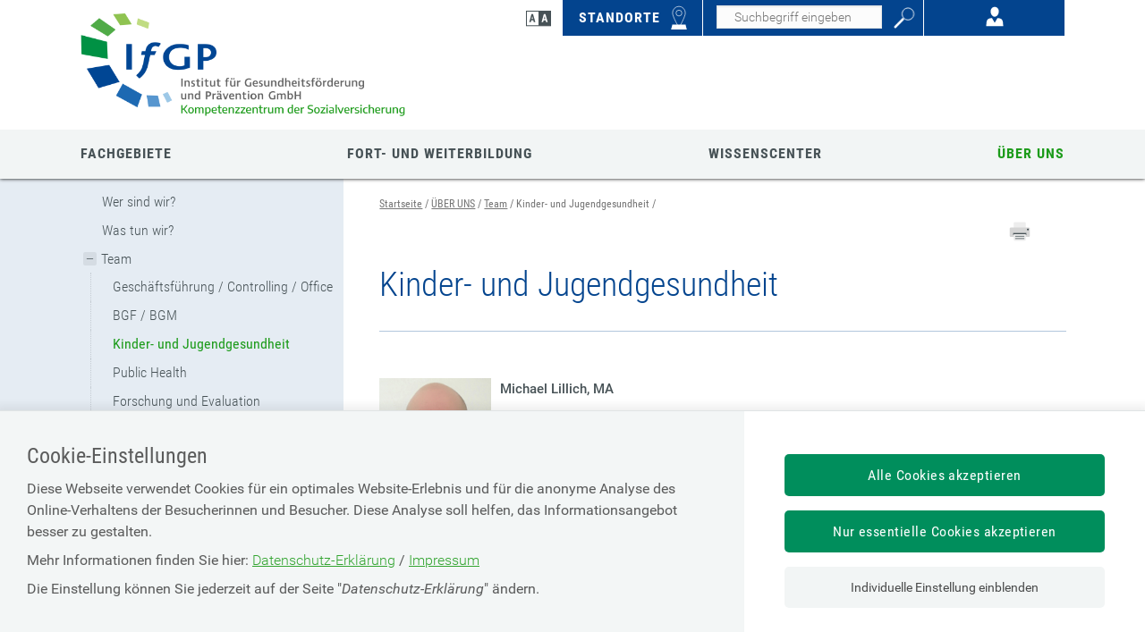

--- FILE ---
content_type: text/html;charset=utf-8
request_url: https://www.ifgp.at/cdscontent/?contentid=10007.780614&portal=ifgpportal
body_size: 31182
content:
<!DOCTYPE html><html lang="de">

	<!-- Layout: applicationWithNav -->


	<!-- Head Start --><head>

		<!-- header-prepend Start -->
		<!-- header-prepend Ende -->

		<!-- SIDEBAR1 Start --><!-- CMS/.MASTER/[Templates]/Meta/Meta Start -->
<!-- custom css includes need to be loaded before default css START  --><meta name="google-site-verification" content="_jCn2pevcT7rG32Rx7aQrpb9zmyBw4mip2l99QYCNg0" />
<!-- custom css includes need to be loaded before default css END  -->
            <meta charset="UTF-8">
    <meta http-equiv="X-UA-Compatible" content="IE=edge" />
    <meta name="google-site-verification" content="ZoQ04IEmKXiqY_vVllXxvNW-MCWM2MsgtZDeVShQmTQ" />
    <meta name="google-site-verification" content="uMFfGsYzoEpuSo2MkdJZPf-Wp1ei7kmOMEQfY1HRM0E" />
<!-- Piwik -->
<script type="text/javascript">
                                    var metaTitle='Kinder- und Jugendgesundheit',
                metaContentid='10007.780614',
                cmsIncidentMessage="";
        </script>
    <title>Kinder- und Jugendgesundheit</title>
    <link href="/cdscontent/load?contentid=10007.740392&version=1765990813" id="main_general_css" type="text/css" rel="stylesheet" media="screen, print" />
    <link href="/cdscontent/load?contentid=10007.740395&version=1741689345" id="main_app_css" type="text/css" rel="stylesheet" media="screen, print" />
    <link href="/cdscontent/load?contentid=10007.786361&version=1741689384" id="main_newapp_css" type="text/css" rel="stylesheet" media="screen, print" />
<link href="/cdscontent/load?contentid=10007.772049&version=1741692321" id="main_portal_css" type="text/css" rel="stylesheet" media="screen, print" />
<link href="/cdscontent/load?contentid=10007.751757&version=1741689347" id="main_print_css" type="text/css" rel="stylesheet" media="print" />
<link href="/cdscontent/load?contentid=10007.752052&version=1765990612" id="main_contrast_css" type="text/css" rel="stylesheet" media="screen, print" />
    <noscript>
<link href="/cdscontent/load?contentid=10007.748912&version=1741689349" id="main_general_noscript_css" type="text/css" rel="stylesheet" media="screen, print" />
</noscript>
        <link rel="icon" href="/cdscontent/load?contentid=10008.641408&version=1697731973" />
<!-- SCRIPTS -->
<script id="jquery-3.6.0.min.js" type="text/javascript" src="/cdscontent/load?contentid=10008.712756&version=1697659712"></script>
<script id="jquery-ui-1.12.1.min.js" type="text/javascript" src="/cdscontent/load?contentid=10008.712757&version=1697659712"></script>
<script>
        jQuery3_6_0 = jQuery;

        // jQuery version handling:
        // Always use a version postfix when adding new jQuery version. Current versions:
        // $esv			... deprecated - remove when all apps have updated to $esv_v3
        // $esv_v3 		... points to jQuery 3.6.0
        // jQuery | $	... always points to the newest version
        $esv = jQuery3_6_0;
        $esv_v3 = jQuery3_6_0;

            (function() {
                var lowerCaseDomain = location.host.toLowerCase();

            if (lowerCaseDomain.search(/(\.et\.)|(localhost)/) > -1) {
                console.warn("[Deprecation] $esv and $esvapp is deprecated. Please update to $esv_v3 instead which points to jQuery 3.6.0. See more on https://jquery.com/upgrade-guide/3.0/");
            }
        })();
    </script>
<script id="general.js" type="text/javascript" src="/cdscontent/load?contentid=10008.647076&version=1767878166"></script>
<script id="application.js" type="text/javascript" src="/cdscontent/load?contentid=10008.647077&version=1748439133"></script>
<script id="respimages.js" type="text/javascript" src="/cdscontent/load?contentid=10008.608649&version=1697659717"></script>
<script id="thirdparty.min.js" type="text/javascript" src="/cdscontent/load?contentid=10008.647075&version=1713455109"></script>
<!-- custom JS includes need to be loaded after jquery START  -->
<!-- custom JS includes need to be loaded after jquery END  -->




<meta name="revisit-after" content="0 days" /><meta name="robots" content="index,follow" />            <meta name="PP.PrettyPath" content="Startseite/ÜBER_UNS/Team/Kinder-_und_Jugendgesundheit">

<meta name="viewport" content="width=device-width, initial-scale=1">
<meta name="date" content="2017-05-09T13:24+0200" />
<!-- CMS/.MASTER/[Templates]/Meta Ende -->
<!-- Meta end -->
		<!-- SIDEBAR1 Ende -->

		<!-- header-append Start -->
		<!-- header-append Ende --><script type="text/javascript" src="/cdscontent/jakarta.faces.resource/faces.js.xhtml;jsessionid=GJUXevNS4i8ccDy1x0-yWKZJMMkUjrofj7lrOcel.esvpapp1a-webapps-01-webapps-01?ln=jakarta.faces"></script><link rel="stylesheet" type="text/css" href="/cdscontent/jakarta.faces.resource/session-timeout-clue.css.xhtml;jsessionid=GJUXevNS4i8ccDy1x0-yWKZJMMkUjrofj7lrOcel.esvpapp1a-webapps-01-webapps-01?ln=esvportalcss&amp;v=2.0.13" /><script type="text/javascript" src="/cdscontent/jakarta.faces.resource/core.js.xhtml;jsessionid=GJUXevNS4i8ccDy1x0-yWKZJMMkUjrofj7lrOcel.esvpapp1a-webapps-01-webapps-01?ln=esvportaljs&amp;v=2.0.13"></script><script type="text/javascript" src="/cdscontent/jakarta.faces.resource/sv-featherlight.js.xhtml;jsessionid=GJUXevNS4i8ccDy1x0-yWKZJMMkUjrofj7lrOcel.esvpapp1a-webapps-01-webapps-01?ln=esvportaljs&amp;v=2.0.13"></script><script type="text/javascript" src="/cdscontent/jakarta.faces.resource/dialog.js.xhtml;jsessionid=GJUXevNS4i8ccDy1x0-yWKZJMMkUjrofj7lrOcel.esvpapp1a-webapps-01-webapps-01?ln=esvportaljs&amp;v=2.0.13"></script><script type="text/javascript" src="/cdscontent/jakarta.faces.resource/timer.js.xhtml;jsessionid=GJUXevNS4i8ccDy1x0-yWKZJMMkUjrofj7lrOcel.esvpapp1a-webapps-01-webapps-01?ln=esvportaljs&amp;v=2.0.13"></script><script type="text/javascript" src="/cdscontent/jakarta.faces.resource/ibsys-session-service.js.xhtml;jsessionid=GJUXevNS4i8ccDy1x0-yWKZJMMkUjrofj7lrOcel.esvpapp1a-webapps-01-webapps-01?ln=esvportaljs&amp;v=2.0.13"></script><script type="text/javascript" src="/cdscontent/jakarta.faces.resource/session-timeout-clue.js.xhtml;jsessionid=GJUXevNS4i8ccDy1x0-yWKZJMMkUjrofj7lrOcel.esvpapp1a-webapps-01-webapps-01?ln=esvportaljs&amp;v=2.0.13"></script></head>
	<!-- Head Ende -->

	<!-- Body Start --><body class="portal-ifgp   template-Standardpublikation">

		<!-- 1. isLayoutApplicationWithNav: true -->

	<!-- Start: applicationWithNavBefore -->

	<nav aria-label="Sprungpunkte">
		<a href="#esv-content_with_nav" class="is-aural is-focusable">Zum
			Seiteninhalt springen</a>
		<a href="#navigation" class="is-aural is-focusable">Zur Navigation
			springen</a>
		<a href="#" id="mobilenavjump" class="is-aural is-focusable">
			Zur Mobilen Navigation springen</a>
	</nav>
	

	<header id="esv-header">
		<!-- SIDEBAR2 Start --><!-- .Master/[Templates]/Head Start --><!-- noindexstart -->    <script>
    window.dataLayer = window.dataLayer || [];
	ESV.jQuery(document).ready(function(){
			ESV.loginObj.today = "2026-01-11";
	});
</script>
<div class="center"><!-- Tagtyp esvheadtraegerlogo Start --><div class="logo"><a id="zurStartseite" href="http://www.ifgp.at/cdscontent/?contentid=10007.772051&amp;portal=ifgpportal"><picture><source srcset="/cdscontent/load?contentid=10008.641408&version=1504714857" media="(max-width: 960px)" /><img src="/cdscontent/load?contentid=10008.641405&version=1651077121" alt="IfGP Startseite" /></picture></a></div><!-- Tagtyp esvheadtraegerlogo Ende --><div class="tools"><div class="column1"><!-- Tagtyp esvheadcontrastmode Start --><div class="accessicon" data-element="head-contrastmode"><a id="kontrastmodus" href="#" data-behaviour="contrast-mode-link"><img src="/cdscontent/load?contentid=10008.611069&version=1422621054" alt="Hochkontrastmodus aktivieren/deaktivieren" aria-label="Hochkontrastmodus aktivieren bzw. deaktivieren"></a></div><!-- Tagtyp esvheadcontrastmode Ende --></div><div class="column2"><!-- Tagtyp esvheadmenuicon Start --><div class="menuicon"><a href="#" aria-controls="esv-navigation" aria-expanded="false"><img src="/cdscontent/load?contentid=10008.644386&version=1528350209" alt="Navigation &ouml;ffnen"></a></div><!-- menuicon --><!-- Tagtyp esvheadmenuicon Ende --><!-- Tagtyp esvheadsearchiconmobile Start --><div class="searchicon"><a id="searchLinkMobile" href="#" aria-expanded="false" aria-controls="search"><img src="/cdscontent/load?contentid=10008.641410&version=1495032134" alt="Suche &ouml;ffnen" title="Suche"></a></div><!-- Tagtyp esvheadsearchiconmobile Ende --><!-- Tagtyp esvheadothers Start --><div class="contact"><!-- Tagtyp eSV_Link start --><a  class="esvlink" target="_blank" href="http://www.ifgp.at/cdscontent/?contentid=10007.780279&amp;portal=ifgpportal" rel='noopener'><span class="esvlink-linktext">Standorte</span> <img alt="" src="/cdscontent/load?contentid=10008.641430&version=1697731977"/></a><!-- Tagtyp eSV_Link end --></div><!-- Tagtyp esvheadothers Ende --><!-- Tagtyp esvheadlogin Start -->
		
            <script>
            if(typeof ESV.loginObj !== 'undefined') {
                ESV.loginObj.loginStatus = false;
            }
        </script>
    <div class="login" data-element="head-login">                                    <a id="login_link" href="https://www.ifgp.at/cdscontent/login?initialURI=https%3A%2F%2Fwww.ifgp.at%2Fcdscontent%2Fcontent.xhtml%3Fcontentid%3D10007.780614%26portal%3Difgpportal%26toggleLoginPulldown%3Dtrue"><img id="login_icon" class="icon_login" src="/cdscontent/load?contentid=10008.611041&version=1422621054" alt="Anmelden" title="anmelden"></a>                            <ul id="userlinks" class="userlinks" aria-hidden="true" role="menu" aria-label="Informationen und Links zur angemeldeten Person">                            </ul>        </div><!-- Tagtyp esvheadlogin Ende --><!-- Tagtyp esvheadsearch Start -->        <div id="search" class="" data-element="header-search" role="search" aria-label="Schnellsuche"><form action="https://www.ifgp.at/cdscontent/suche.xhtml" method="get"><div class="cds-autocomplete"><input name="filter" class="searchbox" aria-label="Seiteninhalt durchsuchen" id="input_search_header" data-element="header-search-input" placeholder="Suchbegriff eingeben" type="search" value="" /><button id="searchSubmitHeader" class="searchbutton" type="submit" data-behavior="start-header-search"><span class="searchbutton_text">Suchen</span></button></div><input type="hidden" name="node_id" value="172" /><input type="hidden" name="nodename" value="IFGP" /><input type="hidden" name="searchnodes" value="" /><input type="hidden" name="contentid" value="10007.772051" /></form></div><!-- Tagtyp esvheadsearch Ende --></div><!-- column2 --></div><!-- tools --><a class="backlink" onclick="history.back()">zurück</a></div><!-- center -->    <!-- noindexend --><!-- .Master/[Templates]/Head Ende -->
		<!-- SIDEBAR2 Ende -->

		<div id="navigation"></div><!-- navigation1.vm Start --><!-- navigation1.vm Ende --><!-- navigation9.vm Start --><nav class='main' aria-label='Hauptnavigation'><ul class='menu'><li class='menu-item has-no-children no-ancestor parent_id668757' data-nav-level=1 data-main-nav-index=1><a data-menu-item-id='10002.668757' href='/cdscontent/?contentid=10007.780047&amp;portal=ifgpportal' target='_self' >FACHGEBIETE</a></li><li class='menu-item has-no-children no-ancestor parent_id668761' data-nav-level=1 data-main-nav-index=2><a data-menu-item-id='10002.668761' href='/cdscontent/?contentid=10007.791722&amp;portal=ifgpportal' target='_self' >FORT- UND WEITERBILDUNG</a></li><li class='menu-item has-no-children no-ancestor parent_id710644' data-nav-level=1 data-main-nav-index=3><a data-menu-item-id='10002.710644' href='/cdscontent/?contentid=10007.780476&amp;portal=ifgpportal' target='_self' >WISSENSCENTER</a></li><li class='menu-item has-no-children current-menu-ancestor parent_id668762' data-nav-level=1 data-main-nav-index=4><a data-menu-item-id='10002.668762' href='/cdscontent/?contentid=10007.780286&amp;portal=ifgpportal' target='_self' >ÜBER UNS</a></li></ul><div class='lineplaceholder center'></div></nav><!-- navigation9.vm Ende -->

	</header>

	<div id="esv-channels"></div><div id="esv-container">

	<div id="spacer">
		<p> 
		</p>
	</div><div id="esv-navigation">

	<!-- Ende: applicationWithNavBefore -->

	<!-- Start: applicationWithNavMiddle --><!-- navigation2.vm Start --><nav class='left no-meta' aria-label='Unternavigation der Hauptnavigation'><ul class='menu'><li class='menu-item has-children current-menu-ancestor hide-in-sub'><a href='#' class='toggle-link plus'><img class='plus' alt='Untermen&uuml; &ouml;ffnen' src='/esvportal/layouts/img/plus.svg'></a><a href='#' class='toggle-link minus'><img class='minus' alt='Untermen&uuml; schlie&szlig;en' src='/esvportal/layouts/img/minus.svg'></a><a data-menu-item-id='10002.668612' href='/cdscontent/?contentid=10007.772051&amp;portal=ifgpportal' target='_self' >Startseite</a><ul class='sub-menu'><li class='menu-item has-children no-ancestor hide-in-sub'><a data-menu-item-id='10002.668757' href='/cdscontent/?contentid=10007.780047&amp;portal=ifgpportal' target='_self' >FACHGEBIETE</a></li><li class='menu-item has-children no-ancestor hide-in-sub'><a data-menu-item-id='10002.668761' href='/cdscontent/?contentid=10007.791722&amp;portal=ifgpportal' target='_self' >FORT- UND WEITERBILDUNG</a></li><li class='menu-item has-no-children no-ancestor hide-in-sub'><a data-menu-item-id='10002.710644' href='/cdscontent/?contentid=10007.780476&amp;portal=ifgpportal' target='_self' >WISSENSCENTER</a></li><li class='menu-item has-children current-menu-ancestor hide-in-sub'><a href='#' class='toggle-link plus'><img class='plus' alt='Untermen&uuml; &ouml;ffnen' src='/esvportal/layouts/img/plus.svg'></a><a href='#' class='toggle-link minus'><img class='minus' alt='Untermen&uuml; schlie&szlig;en' src='/esvportal/layouts/img/minus.svg'></a><a data-menu-item-id='10002.668762' href='/cdscontent/?contentid=10007.780286&amp;portal=ifgpportal' target='_self' >ÜBER UNS</a><ul class='sub-menu'><li class='menu-item has-no-children no-ancestor'><a data-menu-item-id='10002.670278' href='/cdscontent/?contentid=10007.780282&amp;portal=ifgpportal' target='_self' >Wer sind wir?</a></li><li class='menu-item has-no-children no-ancestor'><a data-menu-item-id='10002.670279' href='/cdscontent/?contentid=10007.780283&amp;portal=ifgpportal' target='_self' >Was tun wir?</a></li><li class='menu-item has-children current-menu-ancestor'><a href='#' class='toggle-link plus'><img class='plus' alt='Untermen&uuml; &ouml;ffnen' src='/esvportal/layouts/img/plus.svg'></a><a href='#' class='toggle-link minus'><img class='minus' alt='Untermen&uuml; schlie&szlig;en' src='/esvportal/layouts/img/minus.svg'></a><a data-menu-item-id='10002.668771' href='/cdscontent/?contentid=10007.780072&amp;portal=ifgpportal' target='_self' >Team</a><ul class='sub-menu'><li class='menu-item has-no-children no-ancestor'><a data-menu-item-id='10002.670290' href='/cdscontent/?contentid=10007.780370&amp;portal=ifgpportal' target='_self' >Geschäftsführung / Controlling / Office</a></li><li class='menu-item has-no-children no-ancestor'><a data-menu-item-id='10002.670286' href='/cdscontent/?contentid=10007.780610&amp;portal=ifgpportal' target='_self' >BGF / BGM</a></li><li class='menu-item current-menu-item taken no-ancestor has-no-children'><a data-menu-item-id='10002.670288' href='/cdscontent/?contentid=10007.780614&amp;portal=ifgpportal' target='_self' >Kinder- und Jugendgesundheit</a></li><li class='menu-item has-no-children no-ancestor'><a data-menu-item-id='10002.670287' href='/cdscontent/?contentid=10007.780615&amp;portal=ifgpportal' target='_self' >Public Health</a></li><li class='menu-item has-no-children no-ancestor'><a data-menu-item-id='10002.670289' href='/cdscontent/?contentid=10007.780651&amp;portal=ifgpportal' target='_self' >Forschung und Evaluation</a></li></ul></li><li class='menu-item has-no-children no-ancestor'><a data-menu-item-id='10002.670282' href='/cdscontent/?contentid=10007.780279&amp;portal=ifgpportal' target='_self' >Kontakt</a></li><li class='menu-item has-no-children no-ancestor'><a data-menu-item-id='10002.670281' href='/cdscontent/?contentid=10007.780284&amp;portal=ifgpportal' target='_self' >Wofür stehen wir?</a></li></ul></li></ul></li></ul><a class='closenavi' href='#'><img alt='Navigation schlie&szlig;en' src='[data-uri]'></a></nav><!-- navigation2.vm Ende -->


	<!-- SIDEBAR4 Start -->
	<!-- SIDEBAR4 Ende --></div><div class="content" id="esv-content_with_nav" role="main">
	<div id="topsprungmarke"></div>
	<!-- BREADCRUMB start -->
	<!-- BREADCRUMB end -->

	<!-- Ende: applicationWithNavMiddle -->

		<!-- 3. isLayoutApplicationWithoutNav: false -->

		<!-- 4. isLayoutBackendApplication: false -->

		<!-- 5. isLayoutApplicationPrint: false -->

		<!-- Content Start --><!-- .Master/[Templates]/Standardpublikation Start --><!-- Tagtyp eSV_GeschuetzterBereich start --><!-- noindexstart -->        <!-- noindexend --><!-- Tagtyp eSV_GeschuetzterBereich end -->	<!-- noindexstart -->		<!-- noindexend --><div class="contentline"><div class="right"><!-- tagtyp esvbreadcrumb start --><!-- noindexstart --><nav class="breadcrumb" aria-label="Pfadnavigation"><ul><li class="bcnode"><a href="http://www.ifgp.at/cdscontent/?contentid=10007.772051&amp;portal=ifgpportal" title="Startseite">Startseite</a></li><li class="bcnode"><a href="http://www.ifgp.at/cdscontent/?contentid=10007.780286&amp;portal=ifgpportal" title="ÜBER UNS">ÜBER UNS</a></li><li class="bcnode"><a href="http://www.ifgp.at/cdscontent/?contentid=10007.780072&amp;portal=ifgpportal" title="Team">Team</a></li><li class="bcleaf">Kinder- und Jugendgesundheit</li></ul></nav><!-- noindexend --><!-- tagtyp esvbreadcrumb end --><div class="titlezone"><div class="titletext">    <!-- tagtyp pagetools start -->
    <!-- noindexstart -->
    
            <div class="pagetools">
                        <a href="/cdscontent/content_print.xhtml?contentid=10007.780614&amp;print=true"><img class="icon_print" src="/cdscontent/load?contentid=10008.635000&version=1478263739" alt="DRUCKEN" title="DRUCKEN" /></a>
        </div>
        <!-- noindexend -->
    <!-- tagtyp pagetools end -->
<h1>Kinder- und Jugendgesundheit</h1></div><!-- titletext --></div><!-- titlezone --><hr class="zonecloser" /><div class="detail"><div data-aloha-block-type="EmptyBlock"><!-- Tagtyp esvtoc Start -->
</div><div class="text"><p><br/></p><p><!-- Tagtyp esvbild Start --><picture><img class="esvbild  align_left size_25pc" src="/cdscontent/load?contentid=10008.745823&amp;version=1619423798" alt="Michael Lillich" title="Michael Lillich"/></picture><!-- Tagtyp esvbild Ende --><strong>Michael Lillich, MA</strong></p><p>Researcher</p><p>Tel.: <!-- Tagtyp eSV_Link start --><a  class="esvlink" target="_blank" href="tel:+4350235037942" rel='noopener'><span class="esvlink-linktext">+43 / (0)50 / 2350 - 37942</span></a><!-- Tagtyp eSV_Link end --> <br/>E-Mail: <!-- Tagtyp eSV_Link start --><a  class="esvlink" target="_self" href="mailto:michael.lillich@ifgp.at" rel='noopener'><span class="esvlink-linktext">michael.lillich@ifgp.at</span></a><!-- Tagtyp eSV_Link end --></p><p><!-- Tagtyp eSV_Link start --><a  class="esvlink" target="_blank" href="http://www.ifgp.at/cdscontent/?contentid=10007.891602&amp;portal=ifgpportal" rel='noopener'><span class="esvlink-linktext">Referenzen</span></a><!-- Tagtyp eSV_Link end --><br/></p><p><br/></p><p><br/></p>        <div class="date">‌
    <!-- noindexstart -->
            Zuletzt aktualisiert am 14. Juli 2025    <!-- noindexend -->
        </div><!--/datum -->
</div><!--/text --></div><!--/detail -->    <!-- tagtyp pagetools start -->
    <!-- noindexstart -->
    
            <div class="pagefooter">
            <div class="back">
                <a id="backlink" href="javascript:window.history.back();"><img class="prev" src="/cdscontent/load?contentid=10008.611057&version=1422621054" alt="" />ZURÜCK</a>
                            </div>
                    </div>
        <!-- noindexend -->
    <!-- tagtyp pagetools end -->
</div><!-- right --></div><!--/contentline--><!-- Tagtyp eSV_LinkedPageContent start --><!-- Tagtyp eSV_LinkedPageContent end --><!-- noindexstart -->		<!-- noindexend --><!-- .Master/[Templates]/Standardpublikation Ende -->

		<!-- Content Ende -->

		<!-- 7. isLayoutApplicationWithNav: true -->

	<!-- Start: applicationWithNavAfter -->
	<!-- SIDEBAR5 Start -->
	<!-- SIDEBAR5 Ende --></div>

	<div class="clear"></div></div>

	<!-- SIDEBAR6 Start --><!-- GTX.[TEMPLATE]/Footer Start-->

<footer id="esv-footer"><div class="center"><script>
			ESV.jQuery(document).ready(function() {
				ESV.jQuery("a[href='#topsprungmarke']").off('click');
				ESV.jQuery("a[href='#topsprungmarke']").on('click', function(event){
					ESV.jQuery('html, body').animate({scrollTop:0}, 'slow');
					ESV.jQuery("#topsprungmarke").focus();
					event.stopPropagation();
				});
			})
		</script><a href="#topsprungmarke" class="top inpage" aria-label="zum Seitenanfang"><img alt="" src="/cdscontent/load?contentid=10008.611053&version=1422621054"><br>TOP </a><div class="footer_contact"><div class="contacticons"></div><div class="address"><a href="http://www.ifgp.at/cdscontent/?contentid=10007.772051&amp;portal=ifgpportal" class="footerlogo"><img alt="IfGP Startseite" src="/cdscontent/load?contentid=10008.641407&version=1504714849"></a><div class="addresstitle">IFGP</div><span><b>Institut für Gesundheitsförderung<br />
und Prävention GmbH</b><br />
Haideggerweg 40<br />
8044 Graz<br />
<a href="tel:004350235037900">+43 (0) 50 2350 37900</a>
<br />
<a href="mailto:office@ifgp.at">office@ifgp.at</a>
</br></span><br><span id="additionalFooterLink"><!-- Tagtyp eSV_Link start --><a  class="esvlink" target="_self" href="http://www.ifgp.at/cdscontent/?contentid=10007.780279&amp;portal=ifgpportal"><span class="esvlink-linktext"><strong>Weitere Standorte</strong></span></a><!-- Tagtyp eSV_Link end --></span></div></div><div class="column1"><div class="menu-others"><div class="others others-bot"><a href="/cdscontent/?contentid=10007.740393&amp;portal=esvportal" data-url="/cdscontent/?contentid=10007.740393&amp;portal=esvportal" class="carrierajaxurl" aria-expanded="false" aria-controls="aria_id_740393_footer">SV-TRÄGER<img alt="" src="/cdscontent/load?contentid=10008.611034&version=1422621054"></a><div id="aria_id_740393_footer"></div></div><div class="partner others-bot"><a href="/cdscontent/?contentid=10007.740394&amp;portal=esvportal" data-url="/cdscontent/?contentid=10007.740394&amp;portal=esvportal" class="carrierajaxurl" aria-expanded="false" aria-controls="aria_id_740394_footer">SV-PARTNER<img alt="" src="/cdscontent/load?contentid=10008.611034&version=1422621054"></a><div id="aria_id_740394_footer"></div></div></div><div class="footer_content"><div class="text"></div><!-- tagtyp esvlinkbox start --><div class="linkbox  "><ul class="esvlinks"><!-- Tagtyp eSV_Link start --><li><a  class="esvlink" target="_self" href="http://www.ifgp.at/cdscontent/?contentid=10007.780478&amp;portal=ifgpportal"><span class="esvlink-linktext">Impressum</span></a></li><!-- Tagtyp eSV_Link end --><!-- Tagtyp eSV_Link start --><li><a  class="esvlink" target="_self" href="http://www.ifgp.at/cdscontent/?contentid=10007.861389&amp;portal=ifgpportal"><span class="esvlink-linktext">Barrierefreiheitserklärung</span></a></li><!-- Tagtyp eSV_Link end --></ul></div><!-- tagtyp esvlinkbox end --><!-- tagtyp esvlinkbox start --><div class="linkbox  "><ul class="esvlinks"><!-- Tagtyp eSV_Link start --><li><a  class="esvlink" target="_self" href="http://www.ifgp.at/cdscontent/?contentid=10007.780479&amp;portal=ifgpportal"><span class="esvlink-linktext">Datenschutz</span></a></li><!-- Tagtyp eSV_Link end --><!-- Tagtyp eSV_Link start --><li><a  class="esvlink" target="_self" href="http://www.ifgp.at/cdscontent/?contentid=10007.780481&amp;portal=ifgpportal"><span class="esvlink-linktext">AGBs</span></a></li><!-- Tagtyp eSV_Link end --></ul></div><!-- tagtyp esvlinkbox end --><!-- tagtyp esvlinkbox start --><div class="linkbox  "><ul class="esvlinks"><!-- Tagtyp eSV_Link start --><li><a  class="esvlink" target="_self" href="http://www.ifgp.at/cdscontent/?contentid=10007.782753&amp;portal=ifgpportal"><span class="esvlink-linktext">Links</span></a></li><!-- Tagtyp eSV_Link end --></ul></div><!-- tagtyp esvlinkbox end --><!-- tagtyp esvlinkbox start --><div class="linkbox  "></div><!-- tagtyp esvlinkbox end --></div></div></div></footer>			<!-- Start Piwik PRO Tag Manager custom consent code template-->
			<section style="display: none; visibility: hidden;" data-template="consentitem" aria-label="Tracking Zustimmung für {c_name}">
				<div class="consent-item" data-behavior="${key}" aria-label="Tracking Zustimmungselement">
					<div class="consent-item-left">
						<div>
							<label for="consent-switcher-${key}">${c_name}</label>
						</div>
					<div class="consent-switcher">
						<input id="consent-switcher-${key}" class="consent-checkbox" type="checkbox" onkeydown="customConsentSolution.onOfPerKeyPress(event)" name="consentValues" value="${key}"/>
					</div>
					</div>
					<div class="consent-item-right">
					<div class="consent-item-right-text">
						${description}
					</div>
					</div>
				</div>
			</section>
		<!-- End Piwik PRO Tag Manager custom consent code -->
		<!-- Load Piwik Pro Tracking JS Code -->
		<script id="piwikProTrackingCode" type="text/javascript" src="/cdscontent/load?contentid=10008.707587&version=1756394585"></script>
		<!-- Start Piwik PRO Tag Manager custom consent html code -->
			<span class="consent-background-overlay" data-behavior="move-section-on-top">
				<section class="consent-container" id="consent-container" aria-label="Tracking Zustimmung Auswahl">
					<div class="consent-content">
						<div class="consent-left">
							<div>
								<h2>Cookie-Einstellungen</h2>
								<p>Diese Webseite verwendet Cookies für ein optimales Website-Erlebnis und für die anonyme Analyse des Online-Verhaltens der Besucherinnen und Besucher. Diese Analyse soll helfen, das Informationsangebot besser zu gestalten.</p><p>Mehr Informationen finden Sie hier: <!-- Tagtyp eSV_Link start --><a  class="esvlink" target="_self" href="http://www.ifgp.at/cdscontent/?contentid=10007.780479&amp;portal=ifgpportal"><span class="esvlink-linktext">Datenschutz-Erklärung</span></a><!-- Tagtyp eSV_Link end --> / <!-- Tagtyp eSV_Link start --><a  class="esvlink" target="_self" href="http://www.ifgp.at/cdscontent/?contentid=10007.780478&amp;portal=ifgpportal"><span class="esvlink-linktext">Impressum</span></a><!-- Tagtyp eSV_Link end --></p><p>Die Einstellung können Sie jederzeit auf der Seite "<i>Datenschutz-Erklärung</i>" ändern.</p>
							</div>
						</div>
						<div class="consent-right">
							<button class="consent-opt-in-button consent-orange">Alle Cookies akzeptieren</button>
							<button class="consent-opt-in-button" data-element="just-essentials-button">Nur essentielle Cookies akzeptieren</button>
							<a class="consent-link-more" id="consent-link-more" href="#" onkeydown="customConsentSolution.expandOrCollapse(event)">Individuelle Einstellung einblenden</a>
							<a class="consent-link-less" id="consent-link-less" href="#" onkeydown="customConsentSolution.expandOrCollapse(event)">Individuelle Einstellungen ausblenden</a>
						</div>
					</div>
					<div class="consent-bottom" id="consent-bottom">
						<div class="consent-items">
								<div class="consent-items-container"></div>
								<div class="consent-items-footer" id="consent-items-footer">
									<div class="consent-items-text">
										<button class="consent-opt-in-button consent-blue" onkeydown="customConsentSolution.checkTabbing(event)">Individuelle Einstellung speichern</button>
									</div>
								</div>
						</div>
					</div>
				</section>
			</span>
		<!-- End Piwik PRO Tag Manager custom consent code -->

		<script type="text/javascript">
			window.global_analyse_url = "analysis.sozialversicherung.at";
			window.global_tag_manager_id = "8b3a4dd1-3e22-4bfa-b3b5-69a784dfe8fc";
			window.global_analyse_id = "90";
		</script>
								<!-- Piwik TagManager Code -->
			<script type="text/javascript">    
    // Only load Code if Stage is not lokal
    if (ESV.getStageIdentifier() != "lokal" ) { 

        (function(window, document, dataLayerName, id, url) {
        window[dataLayerName]=window[dataLayerName]||[],window[dataLayerName].push({start:(new Date).getTime(),event:"stg.start"});var scripts=document.getElementsByTagName('script')[0],tags=document.createElement('script');
        function stgCreateCookie(a,b,c){var d="";if(c){var e=new Date;e.setTime(e.getTime()+24*c*60*60*1e3),d="; expires="+e.toUTCString()}document.cookie=a+"="+b+d+"; path=/"}
        var isStgDebug=(window.location.href.match("stg_debug")||document.cookie.match("stg_debug"))&&!window.location.href.match("stg_disable_debug");stgCreateCookie("stg_debug",isStgDebug?1:"",isStgDebug?14:-1);
        var qP=[];dataLayerName!=="dataLayer"&&qP.push("data_layer_name="+dataLayerName),isStgDebug&&qP.push("stg_debug");var qPString=qP.length>0?("?"+qP.join("&")):"";
        tags.async=!0,tags.src="//"+url+"/containers/"+id+".js"+qPString,scripts.parentNode.insertBefore(tags,scripts);
        !function(a,n,i){a[n]=a[n]||{};for(var c=0;c<i.length;c++)!function(i){a[n][i]=a[n][i]||{},a[n][i].api=a[n][i].api||function(){var a=[].slice.call(arguments,0);"string"==typeof a[0]&&window[dataLayerName].push({event:n+"."+i+":"+a[0],parameters:[].slice.call(arguments,1)})}}(i[c])}(window,"ppms",["tm","cm"]);
        })(window, document, 'dataLayer', global_tag_manager_id, global_analyse_url);
        
    }
    else {
        console.log("Tracker not loaded because stage is localhost");
    }
</script>			<noscript aria-hidden="true"><iframe src="https://analysis.sozialversicherung.at/containers/8b3a4dd1-3e22-4bfa-b3b5-69a784dfe8fc/noscript.html" height="0" width="0" style="display:none;visibility:hidden"></iframe></noscript>
			<!-- End Piwik TagManager Code -->
						
<!-- GTX.[TEMPLATE]/Footer Ende -->
	<!-- SIDEBAR6 Ende -->

	<!-- Ende: applicationWithNavAfter -->

		<!-- 8. isLayoutApplicationWithoutNav: false -->

		<!-- 9. isLayoutBackendApplication: false -->

		<!-- 10. isLayoutApplicationPrint: false --></body>
	<!-- Body End --></html>

--- FILE ---
content_type: text/css
request_url: https://www.ifgp.at/cdscontent/load?contentid=10007.740392&version=1765990813
body_size: 256140
content:

/* .MASTER/[Layout2]/general.css */


/* ============================================ */
/* base settings                        - Start */
/* ============================================ */

.first-rule-dummy {display: none}


/* font-family definition */

:root {
	--g-font-family: 'Roboto';
	--g-font-family-02: 'Roboto Condensed';
	--g-font-family-03: Arial;
	--g-font-family-04: 'Helvetica Neue';
	--g-font-family-05: Helvetica;

	--g-fallback-font-family: sans-serif;

	--g-svicons-font-family: 'sv_icons';
}


/* color definition */

:root {
	--g-carrier-color: #008e5c; /* rgb(0, 142, 92) sv-grün */

	--g-headline-color: #008e5c; /* rgb(0, 142, 92) sv-grün */

	--g-text-color: #475256;
	--g-text-color-02: #ffffff; /* rgb(255, 255, 255) */
	--g-text-color-03: #000;
	--g-text-color-04: rgb(118, 118, 118);
	--g-text-color-05: #999;
	--g-text-color-06: #74767B;

	--g-bundeslandweiche-text-color: #001e50;
	--g-coloredtextbox-text-color: rgb(0, 100, 100);
	--g-consent-text-color: rgba(0, 0, 0, 0.7);
	--g-contactpage-text-color: #00B56E;
	--g-datepicker-text-color: #ccc;
	--g-fancybox-text-color: #444;
	--g-scores-text-color: rgba(0, 100, 100, 0.4);
	--g-slick-text-color: #5CB77A;
	--g-socialmedia-text-color: #090;

	--g-link-text-color: #008e5c; /* rgb(0, 142, 92) sv-grün */
	--g-link-text-color-02: #475256; /* rgb(71, 82, 86) */
	--g-link-text-color-03: #ffffff;
	--g-link-text-color-04: rgb(118, 118, 118);
	--g-link-text-color-05: rgba(0, 142, 92, 0.5);

	--g-facebook-link-text-color: #5582DB;
	--g-x-link-text-color: #000000;
	--g-linkedin-link-text-color: #0A66C2;
	--g-xing-link-text-color: #0698a0;

	--g-highlight-text-color: #000000;
	--g-highlight-text-color-02: #ffffff;

	--g-carrierdropdown-link-text-color: rgba(71, 82, 86, 0.7);
	--g-contactpage-link-text-color: #001e50;
	--g-footer-link-text-color: rgba(255, 255, 255, 0.5);
	--g-login-link-text-color: rgba(255, 255, 255, 0.8);

	--g-nav-text-color: #475256; /* rgb(71, 82, 86) */
	--g-nav-text-color-02: #008e5c; /* rgb(0, 142, 92) sv-grün */

	--g-bg-color: #f2f5f5; /* rgb(242, 245, 245) */
	--g-bg-color-02: #fff;
	--g-bg-color-03: #C2C2C2; /* rgb(194, 194, 194) */
	--g-bg-color-04: rgb(163, 163, 163);
	--g-bg-color-05: #475256; /* rgb(71, 82, 86) */
	--g-bg-color-06: rgba(0, 100, 100, 0.1);
	--g-bg-color-07: rgba(0, 100, 100, 0.2);
	--g-bg-color-08: rgba(0, 0, 0, 0);
	--g-bg-color-09: rgba(0, 0, 0, 0.65);
	--g-bg-color-10: rgba(0, 0, 0, 0.8);
	--g-bg-color-11: rgba(223, 231, 231, 0.3);
	--g-bg-color-12: rgba(223, 231, 231, 0.97);
	--g-bg-color-13: rgba(242, 242, 242, 0.90);
	--g-bg-color-14: rgba(255, 255, 255, 0.3);
	--g-bg-color-15: rgba(255, 255, 255, 0.8);
	--g-bg-color-16: #008e5c; /* rgb(0, 142, 92) sv-grün */

	--g-consent-bg-color: rgba(251, 251, 251, 0.90);

	--g-datepicker-bg-color: #eee;
	--g-datepicker-bg-color-02: #ebf4f8;
	--g-datepicker-bg-color-03: #08c;
	--g-datepicker-bg-color-04: #357ebd;

	--g-nav-bg-color: #f2f5f5; /* rgb(242, 245, 245) */
	--g-nav-bg-color-02: #dfe7e7;
	--g-nav-bg-color-03: rgb(242, 245, 245);
	--g-nav-bg-color-04: rgba(0, 100, 100, 0.1);
	--g-nav-bg-color-05: rgba(242, 245, 245, 0.98);

	--g-socialmedia-bg-color: #4f4c4c;
	--g-socialmedia-bg-color-02: rgb(81, 212, 64);
	--g-socialmedia-bg-color-03: #1DA1F2;
	--g-socialmedia-bg-color-04: #4267B2;
	--g-socialmedia-bg-color-05: rgb(103, 144, 226);
	--g-socialmedia-bg-color-06: rgb(78, 187, 255);

	--g-up-bg-color: rgb(105 115 118 / 10%);
	--g-up-bg-color-02: rgba(71, 82, 86, 0.1);

	--g-slick-bg-color: #5CB77A;
	--g-slick-bg-color-02: #78736e;
	--g-slick-bg-color-03: rgba(255, 255, 255, 0.7);

	--g-accordion-bg-color: rgba(0, 142, 92, 0.8);
	--g-carrierdropdown-bg-color: #c8cbcc; /* rgb(200, 203, 204) */
	--g-cookiecheck-bg-color: #333;
	--g-headertools-bg-color: #f2f5f5; /* rgb(242, 245, 245) */
	--g-highlight-bg-color: #eeee0d;
	--g-fancybox-bg-color: rgba(255, 255, 255, 0.5);
	--g-featherlight-bg-color: #FF0000;
	--g-feedback-bg-color: rgba(0, 100, 100, 0.5);
	--g-footer-bg-color: #74767b;
	--g-img-copyright-bg-color: #dfe7e7;
	--g-latest-bg-color: rgba(256, 256, 256, 0.3);
	--g-searchbox-bg-color: rgb(252, 252, 252);
	--g-td-bg-color: #99cc66;

	--g-bg-image-color: #6a6767;
	--g-bg-image-color-02: #2d2a2a;

	--g-privacybanner-bg-color: rgba(255,255,255,0.8);

	--g-border-color: #e0e4e5; /* rgb(224, 228, 229) */
	--g-border-color-02: #fff;
	--g-border-color-03: rgb(118, 118, 118);
	--g-border-color-04: #eee; /* rgb(238, 238, 238) */
	--g-border-color-05: rgba(0, 100, 100, 0.2);
	--g-border-color-06: rgba(0, 0, 0, 0.2);
	--g-border-color-07: rgba(256, 256, 256, 0.5);
	--g-border-color-08: rgba(71, 82, 86, 0.2);
	--g-border-color-09: #37f9b5;
	--g-border-color-10: #008e5c;

	--g-consent-border-color: #aaaaaa;

	--g-datepicker-border-color: #ccc;
	--g-datepicker-border-color-02: #000;

	--g-landingitem-border-color: rgba(26, 81, 150, 0.2);
	--g-socialmedia-border-color: #475256;

	--g-shadow-color: #000;
	--g-shadow-color-02: #ccc;
	--g-shadow-color-03: #dddddd;
	--g-shadow-color-04: rgba(0, 0, 0, 0.07);
	--g-shadow-color-05: rgba(0, 0, 0, 0.34);
	--g-shadow-color-06: rgba(0, 0, 0, 0.5);
	--g-shadow-color-07: #333;
	--g-shadow-color-08: #fff;

	--g-socialmedia-shadow-color: #000000;

	--g-incident-message-color: #000000;
	--g-incident-message-bg-color: #F9D134;

	--g-outline-color: #000000;
	--g-highlight-color: rgba(0, 0, 0, 0);
	--g-fill-color: #001e50;
	--g-stoke-color: #008e5c;
	--g-info-banner-head-color: #ffff00;
}


/* ============================================ */
/*  FONTS - START
/* ============================================ */

@font-face {
	font-family: "Roboto";
	font-style: normal;
	font-weight: 300;
	src: local("Roboto Light"), local("Roboto-Light"), url("/esvportal/layouts/fonts/roboto/Pru33qjShpZSmG3z6VYwnT8E0i7KZn-EPnyo3HZu7kw.woff") format("woff");
}

@font-face {
	font-family: 'Roboto';
	font-style: italic;
	font-weight: 300;
	src: local('Roboto Light Italic'), local('Roboto-LightItalic'), url("/esvportal/layouts/fonts/roboto/7m8l7TlFO-S3VkhHuR0at9Ih4imgI8P11RFo6YPCPC0.woff") format('woff');
}

@font-face {
	font-family: 'Roboto';
	font-style: normal;
	font-weight: 400;
	src: local('Roboto'), local('Roboto-Regular'), url("/esvportal/layouts/fonts/roboto/Xyjz-jNkfiYuJf8UC3Lizw.woff") format('woff');
}

@font-face {
	font-family: 'Roboto';
	font-style: italic;
	font-weight: 400;
	src: local('Roboto Italic'), local('Roboto-Italic'), url("/esvportal/layouts/fonts/roboto/dFWsweFqlD8ExfyN7Gh_GPesZW2xOQ-xsNqO47m55DA.woff") format('woff');
}

@font-face {
	font-family: 'Roboto';
	font-style: normal;
	font-weight: 500;
	src: local('Roboto Medium'), local('Roboto-Medium'), url("/esvportal/layouts/fonts/roboto/oOeFwZNlrTefzLYmlVV1UD8E0i7KZn-EPnyo3HZu7kw.woff") format('woff');
}

@font-face {
	font-family: 'Roboto';
	font-style: italic;
	font-weight: 500;
	src: local('Roboto Medium Italic'), local('Roboto-MediumItalic'), url("/esvportal/layouts/fonts/roboto/OLffGBTaF0XFOW1gnuHF0dIh4imgI8P11RFo6YPCPC0.woff") format('woff');
}

@font-face {
	font-family: 'Roboto';
	font-style: normal;
	font-weight: 700;
	src: local('Roboto Medium'), local('Roboto-Medium'), url("/esvportal/layouts/fonts/roboto/97uahxiqZRoncBaCEI3aWz8E0i7KZn-EPnyo3HZu7kw.woff") format('woff');
}

@font-face {
	font-family: 'Roboto';
	font-style: italic;
	font-weight: 700;
	src: local('Roboto Medium Italic'), local('Roboto-MediumItalic'), url("/esvportal/layouts/fonts/roboto/t6Nd4cfPRhZP44Q5QAjcC9Ih4imgI8P11RFo6YPCPC0.woff") format('woff');
}

@font-face {
	font-family: 'Roboto Condensed';
	font-style: normal;
	font-weight: 300;
	src: local('Roboto Condensed Light'), local('RobotoCondensed-Light'), url("/esvportal/layouts/fonts/robotocondensed/b9QBgL0iMZfDSpmcXcE8nCj3Mi2hOMP9GNHlaDA9WRI.woff") format('woff');
}

@font-face {
	font-family: 'Roboto Condensed';
	font-style: italic;
	font-weight: 300;
	src: local('Roboto Condensed Light Italic'), local('RobotoCondensed-LightItalic'), url("/esvportal/layouts/fonts/robotocondensed/mg0cGfGRUERshzBlvqxeAKnqGQEx1Z0mO0vh_gmMTLI.woff") format('woff');
}

@font-face {
	font-family: 'Roboto Condensed';
	font-style: normal;
	font-weight: 400;
	src: local('Roboto Condensed'), local('RobotoCondensed-Regular'), url("/esvportal/layouts/fonts/robotocondensed/Zd2E9abXLFGSr9G3YK2MsK8NE7_Gi-Xz52ZQ_AwfA78.woff") format('woff');
}

@font-face {
	font-family: 'Roboto Condensed';
	font-style: italic;
	font-weight: 400;
	src: local('Roboto Condensed Italic'), local('RobotoCondensed-Italic'), url("/esvportal/layouts/fonts/robotocondensed/BP5K8ZAJv9qEbmuFp8RpJSbgbeQlMzXi74o-QKBHk5k.woff") format('woff');
}

@font-face {
	font-family: 'Roboto Condensed';
	font-style: normal;
	font-weight: 700;
	src: local('Roboto Condensed Bold'), local('RobotoCondensed-Bold'), url("/esvportal/layouts/fonts/robotocondensed/b9QBgL0iMZfDSpmcXcE8nJT5GEmoOtNsejy4tIPLwv0.woff") format('woff');
}

@font-face {
	font-family: 'Roboto Condensed';
	font-style: italic;
	font-weight: 700;
	src: local('Roboto Condensed Bold'), local('RobotoCondensed-Bold'), url("/esvportal/layouts/fonts/robotocondensed/mg0cGfGRUERshzBlvqxeAGkmsVQraOiS9Ruw9APgQZo.woff") format('woff');
}

/* ============================================ */
/*  SV ICON FONTS
/* ============================================ */
@font-face {
	font-display: block;
	font-family: 'sv_icons';
	font-style: normal;
	font-weight: normal;
	src: url('/esvportal/layouts/fonts/icons/sv_icons.eot?dzf88m');
	src: url('/esvportal/layouts/fonts/icons/sv_icons.eot?dzf88m#iefix') format('embedded-opentype'),
		url('/esvportal/layouts/fonts/icons/sv_icons.woff2?dzf88m') format('woff2'),
		url('/esvportal/layouts/fonts/icons/sv_icons.ttf?dzf88m') format('truetype'),
		url('/esvportal/layouts/fonts/icons/sv_icons.woff?dzf88m') format('woff'),
		url('/esvportal/layouts/fonts/icons/sv_icons.svg?dzf88m#sv_icons') format('svg');
}

[class^="sv-"],
[class*=" sv-"] {
	/* use !important to prevent issues with browser extensions that change fonts */
	font-family: var(--g-svicons-font-family) !important;
	font-style: normal;
	font-variant: normal;
	font-weight: normal;
	line-height: 1;
	-moz-osx-font-smoothing: grayscale;
	/* Better Font Rendering */
	speak: none;
	text-transform: none;
	-webkit-font-smoothing: antialiased;
	/* Better Font Rendering */

}


.sv-menu_pv:before {
	content: "\ea10";
}

.sv-menu_b:before {
	content: "\e96a";
}

.sv-menu:before {
	content: "\e957";
}

.sv-menu_strike:before {
	content: "\e956";
}

.sv-grid:before {
	content: "\e953";
}

.sv-locate:before {
	content: "\eaa4";
}

.sv-more_v:before {
	content: "\e95d";
}

.sv-more_h:before {
	content: "\e959";
}

.sv-menu_grid:before {
	content: "\eab0";
}

.sv-menu_grid1:before {
	content: "\eab1";
}

.sv-list:before {
	content: "\e95c";
}

.sv-contrast:before {
	content: "\e9d4";
}

.sv-home1:before {
	content: "\eaa3";
}

.sv-home:before {
	content: "\eaa2";
}

.sv-aa:before {
	content: "\e950";
}

.sv-gesture:before {
	content: "\e952";
}

.sv-login_b:before {
	content: "\ea16";
}

.sv-user1:before {
	content: "\e961";
}

.sv-user:before {
	content: "\e960";
}

.sv-users1:before {
	content: "\e939";
}

.sv-users:before {
	content: "\e938";
}

.sv-search:before {
	content: "\e95f";
}

.sv-search_b:before {
	content: "\e9ee";
}

.sv-search_pv:before {
	content: "\ea11";
}

.sv-off:before {
	content: "\e95e";
}

.sv-logout:before {
	content: "\e97c";
}

.sv-settings1:before {
	content: "\e937";
}

.sv-settings:before {
	content: "\e936";
}

.sv-o_settings1:before {
	content: "\e92f";
}

.sv-o_settings:before {
	content: "\e92e";
}

.sv-print1:before {
	content: "\e935";
}

.sv-print:before {
	content: "\e934";
}

.sv-fax1:before {
	content: "\ea17";
}

.sv-fax:before {
	content: "\ea18";
}

.sv-bell:before {
	content: "\ea6a";
}

.sv-bell1:before {
	content: "\ea6b";
}

.sv-bell1_strike:before {
	content: "\eab4";
}

.sv-bell_strike:before {
	content: "\eab5";
}

.sv-o_bell:before {
	content: "\ea76";
}

.sv-o_bell1:before {
	content: "\ea77";
}

.sv-clearing:before {
	content: "\ea78";
}

.sv-close:before {
	content: "\e910";
}

.sv-menu_close:before {
	content: "\e955";
}

.sv-o_delete1:before {
	content: "\e91c";
}

.sv-o_delete:before {
	content: "\e91b";
}

.sv-plus:before {
	content: "\e95a";
}

.sv-minus:before {
	content: "\e958";
}

.sv-o_plus1:before {
	content: "\e923";
}

.sv-o_plus:before {
	content: "\e922";
}

.sv-square_plus:before {
	content: "\e9d5";
}

.sv-square_minus:before {
	content: "\e9d6";
}

.sv-o_minus1:before {
	content: "\e92b";
}

.sv-o_minus:before {
	content: "\e91d";
}

.sv-break:before {
	content: "\e9af";
}

.sv-o_break1:before {
	content: "\e9ae";
}

.sv-o_break:before {
	content: "\e9ad";
}

.sv-arrow_long_r:before {
	content: "\e9b5";
}

.sv-arrow_long_l:before {
	content: "\e9b4";
}

.sv-arrow_r:before {
	content: "\e969";
}

.sv-arrow_l:before {
	content: "\e968";
}

.sv-arrow_r_pv:before {
	content: "\ea12";
}

.sv-arrow_l_pv:before {
	content: "\ea13";
}

.sv-arrow_ld:before {
	content: "\ea79";
}

.sv-arrow_lu:before {
	content: "\ea7a";
}

.sv-arrow_rd:before {
	content: "\ea7b";
}

.sv-arrow_ru:before {
	content: "\ea7c";
}

.sv-arrow_d:before {
	content: "\eaa5";
}

.sv-arrow_u:before {
	content: "\eaa6";
}

.sv-arrow_r_pv_light:before {
	content: "\ea54";
}

.sv-arrow_l_pv_light:before {
	content: "\ea55";
}

.sv-right:before {
	content: "\e917";
}

.sv-left:before {
	content: "\e913";
}

.sv-left_pv:before {
	content: "\ea14";
}

.sv-right_pv:before {
	content: "\ea15";
}

.sv-up:before {
	content: "\e919";
}

.sv-down:before {
	content: "\e911";
}

.sv-o_next1:before {
	content: "\e91f";
}

.sv-o_next:before {
	content: "\e91e";
}

.sv-o_prev1:before {
	content: "\e924";
}

.sv-o_prev:before {
	content: "\e914";
}

.sv-o_up1:before {
	content: "\e9b7";
}

.sv-o_up:before {
	content: "\e9b6";
}

.sv-o_down1:before {
	content: "\e9b9";
}

.sv-o_down:before {
	content: "\e9b8";
}

.sv-o_update:before {
	content: "\ea0a";
}

.sv-update:before {
	content: "\ea0b";
}

.sv-up_down:before {
	content: "\e970";
}

.sv-radio:before {
	content: "\e94f";
}

.sv-check:before {
	content: "\e948";
}

.sv-checkbox:before {
	content: "\e949";
}

.sv-o_check1:before {
	content: "\e963";
}

.sv-o_check:before {
	content: "\e962";
}

.sv-download:before {
	content: "\e95b";
}

.sv-o_download1:before {
	content: "\e96f";
}

.sv-o_download:before {
	content: "\e96e";
}

.sv-o_upload1:before {
	content: "\e97e";
}

.sv-o_upload:before {
	content: "\e97d";
}

.sv-upload_b:before {
	content: "\ea19";
}

.sv-upload:before {
	content: "\ea1a";
}

.sv-edit:before {
	content: "\ea5b";
}

.sv-write:before {
	content: "\ea5f";
}

.sv-edit_plain:before {
	content: "\ea6e";
}

.sv-noedit_plain:before {
	content: "\ea75";
}

.sv-o_forbidden:before {
	content: "\ea5c";
}

.sv-o_edit1:before {
	content: "\e933";
}

.sv-o_edit:before {
	content: "\e932";
}

.sv-o_noedit1:before {
	content: "\e9bb";
}

.sv-o_noedit:before {
	content: "\e9ba";
}

.sv-filter:before {
	content: "\ea7f";
}

.sv-sort_a-z:before {
	content: "\eaa7";
}

.sv-sort_z-a:before {
	content: "\eaa8";
}

.sv-mark1:before {
	content: "\ea80";
}

.sv-mark:before {
	content: "\ea81";
}

.sv-waste1:before {
	content: "\ea82";
}

.sv-label1:before {
	content: "\ea83";
}

.sv-label:before {
	content: "\ea84";
}

.sv-waste:before {
	content: "\ea85";
}

.sv-info_b:before {
	content: "\e9ef";
}

.sv-o_info1:before {
	content: "\e92a";
}

.sv-o_info:before {
	content: "\e929";
}

.sv-info1:before {
	content: "\e94e";
}

.sv-info:before {
	content: "\e94d";
}

.sv-o_answer1:before {
	content: "\e928";
}

.sv-o_answer:before {
	content: "\e927";
}

.sv-answer1:before {
	content: "\e947";
}

.sv-answer:before {
	content: "\e93b";
}

.sv-o_alert1:before {
	content: "\e926";
}

.sv-o_alert:before {
	content: "\e925";
}

.sv-alert1:before {
	content: "\e99b";
}

.sv-alert:before {
	content: "\e99a";
}

.sv-notification1:before {
	content: "\ea2a";
}

.sv-notification:before {
	content: "\ea2b";
}

.sv-status:before {
	content: "\ea7d";
}

.sv-status1:before {
	content: "\ea7e";
}

.sv-o_play1:before {
	content: "\e921";
}

.sv-o_play:before {
	content: "\e920";
}

.sv-mail1:before {
	content: "\e941";
}

.sv-mail:before {
	content: "\e940";
}

.sv-inbox:before {
	content: "\e972";
}

.sv-postbox1:before {
	content: "\e967";
}

.sv-postbox:before {
	content: "\e966";
}

.sv-newmail1:before {
	content: "\e989";
}

.sv-newmail:before {
	content: "\e986";
}

.sv-link:before {
	content: "\e954";
}

.sv-o_forward1:before {
	content: "\e976";
}

.sv-o_forward:before {
	content: "\e975";
}

.sv-o_reply1:before {
	content: "\e978";
}

.sv-o_reply:before {
	content: "\e977";
}

.sv-attachment:before {
	content: "\e951";
}

.sv-send:before {
	content: "\e979";
}

.sv-leave:before {
	content: "\e904";
}

.sv-pva_account:before {
	content: "\e905";
}

.sv-wwwlink:before {
	content: "\e9be";
}

.sv-e-invoice:before {
	content: "\e9c0";
}

.sv-e-form:before {
	content: "\e9bf";
}

.sv-e-rezept:before {
	content: "\e9bc";
}

.sv-accountlist1:before {
	content: "\ea62";
}

.sv-accountlist:before {
	content: "\ea61";
}

.sv-e-confirm1:before {
	content: "\ea6d";
}

.sv-e-confirm:before {
	content: "\ea6c";
}

.sv-digitale-card:before {
	content: "\eaa9";
}

.sv-folder_health:before {
	content: "\e9e7";
}

.sv-contract:before {
	content: "\e9e9";
}

.sv-insurance_doc:before {
	content: "\e9e8";
}

.sv-euro:before {
	content: "\eaaa";
}

.sv-e_form:before {
	content: "\e908";
}

.sv-identity_false:before {
	content: "\e9ab";
}

.sv-identity_true:before {
	content: "\e9ac";
}

.sv-money_result:before {
	content: "\ea1b";
}

.sv-money_handover:before {
	content: "\ea1c";
}

.sv-graph:before {
	content: "\e94c";
}

.sv-arrival_parking:before {
	content: "\e9dc";
}

.sv-first_day:before {
	content: "\e9db";
}

.sv-fit:before {
	content: "\ea41";
}

.sv-barbell:before {
	content: "\ea42";
}

.sv-rucksack:before {
	content: "\ea43";
}

.sv-freetime:before {
	content: "\e9dd";
}

.sv-drink:before {
	content: "\ea1d";
}

.sv-alcohol:before {
	content: "\ea1e";
}

.sv-alc_smoke:before {
	content: "\ea40";
}

.sv-no_smoke:before {
	content: "\ea1f";
}

.sv-gastronomy:before {
	content: "\e9de";
}

.sv-skull:before {
	content: "\ea44";
}

.sv-mask:before {
	content: "\e9df";
}

.sv-mask_ffp2:before {
	content: "\e9e0";
}

.sv-rehabilitation:before {
	content: "\e9e1";
}

.sv-wheelchair:before {
	content: "\e9d3";
}

.sv-glasses:before {
	content: "\ea45";
}

.sv-kids:before {
	content: "\ea46";
}

.sv-insurance_student:before {
	content: "\e9e2";
}

.sv-insurance_self:before {
	content: "\e9e3";
}

.sv-insurance_duty:before {
	content: "\e9e4";
}

.sv-insurance_co:before {
	content: "\e9e5";
}

.sv-handshake:before {
	content: "\e9e6";
}

.sv-pregnant:before {
	content: "\e9f1";
}

.sv-bed:before {
	content: "\e9bd";
}

.sv-job:before {
	content: "\eaae";
}

.sv-lectern:before {
	content: "\eaaf";
}

.sv-micro:before {
	content: "\eab2";
}

.sv-appointment_fix1:before {
	content: "\e9eb";
}

.sv-appointment_fix:before {
	content: "\e9ea";
}

.sv-emergency1:before {
	content: "\e9c2";
}

.sv-emergency:before {
	content: "\e9c1";
}

.sv-call1:before {
	content: "\e9c4";
}

.sv-call:before {
	content: "\e9c3";
}

.sv-www1:before {
	content: "\e9c6";
}

.sv-www2:before {
	content: "\e9c5";
}

.sv-calculator1:before {
	content: "\e9c8";
}

.sv-calculator:before {
	content: "\e9c7";
}

.sv-clock1:before {
	content: "\ea20";
}

.sv-clock:before {
	content: "\ea21";
}

.sv-health_data1:before {
	content: "\ea32";
}

.sv-health_data:before {
	content: "\ea33";
}

.sv-ultrasonic1:before {
	content: "\eab6";
}

.sv-ultrasonic:before {
	content: "\eab7";
}

.sv-business1:before {
	content: "\ea63";
}

.sv-business:before {
	content: "\ea60";
}

.sv-eye1:before {
	content: "\ea74";
}

.sv-eye:before {
	content: "\ea73";
}

.sv-hide1:before {
	content: "\ea86";
}

.sv-hide:before {
	content: "\ea87";
}

.sv-open1:before {
	content: "\ea22";
}

.sv-open .path1:before {
	content: "\ea23";
	color: rgb(0, 0, 0);
}

.sv-open .path2:before {
	content: "\ea24";
	margin-left: -1em;
	color: rgb(0, 0, 0);
}

.sv-open .path3:before {
	content: "\ea25";
	margin-left: -1em;
	color: rgb(255, 255, 255);
}

.sv-history1:before {
	content: "\e9ca";
}

.sv-history:before {
	content: "\e9c9";
}

.sv-pin1:before {
	content: "\e9cc";
}

.sv-pin:before {
	content: "\e9cb";
}

.sv-healtcheck1:before {
	content: "\e9ec";
}

.sv-healthcheck:before {
	content: "\e9ed";
}

.sv-breast_cancer1:before {
	content: "\e9ce";
}

.sv-breast_cancer:before {
	content: "\e9cd";
}

.sv-mental_health1:before {
	content: "\ea47";
}

.sv-mental_health:before {
	content: "\ea48";
}

.sv-insurance_date1:before {
	content: "\e9d0";
}

.sv-insurance_date:before {
	content: "\e9cf";
}

.sv-doc_cost1:before {
	content: "\e9d2";
}

.sv-doc_cost:before {
	content: "\e9d1";
}

.sv-ambulance1:before {
	content: "\e9a4";
}

.sv-ambulance:before {
	content: "\e9a3";
}

.sv-inject1:before {
	content: "\e9a6";
}

.sv-inject:before {
	content: "\e9a5";
}

.sv-plaster1:before {
	content: "\e9a8";
}

.sv-plaster:before {
	content: "\e9a7";
}

.sv-tooth1:before {
	content: "\e9aa";
}

.sv-tooth:before {
	content: "\e9a9";
}

.sv-pharmacy:before {
	content: "\eaab";
}

.sv-money_in_out1:before {
	content: "\ea26";
}

.sv-money_in_out:before {
	content: "\ea27";
}

.sv-piggy_bank1:before {
	content: "\ea28";
}

.sv-piggy_bank:before {
	content: "\ea29";
}

.sv-birth1:before {
	content: "\e983";
}

.sv-birth:before {
	content: "\e982";
}

.sv-medicine1:before {
	content: "\e985";
}

.sv-medicine:before {
	content: "\e984";
}

.sv-get1:before {
	content: "\e980";
}

.sv-get:before {
	content: "\e97f";
}

.sv-pay1:before {
	content: "\e987";
}

.sv-pay:before {
	content: "\e981";
}

.sv-world1:before {
	content: "\e988";
}

.sv-world:before {
	content: "\e96d";
}

.sv-sun1:before {
	content: "\e9da";
}

.sv-sun:before {
	content: "\e9d9";
}

.sv-apple1:before {
	content: "\e9d8";
}

.sv-apple:before {
	content: "\e9d7";
}

.sv-smile1:before {
	content: "\e9fe";
}

.sv-smile:before {
	content: "\e9ff";
}

.sv-sad1:before {
	content: "\ea00";
}

.sv-sad:before {
	content: "\ea01";
}

.sv-o_poi:before {
	content: "\e92c";
}

.sv-heart1:before {
	content: "\e931";
}

.sv-heart:before {
	content: "\e930";
}

.sv-star1:before {
	content: "\ea34";
}

.sv-star:before {
	content: "\ea35";
}

.sv-lightning:before {
	content: "\ea67";
}

.sv-lightning_1:before {
	content: "\ea64";
}

.sv-contact1:before {
	content: "\e93d";
}

.sv-contact:before {
	content: "\e93c";
}

.sv-date1:before {
	content: "\e93f";
}

.sv-date:before {
	content: "\e93e";
}

.sv-poi1:before {
	content: "\e943";
}

.sv-poi:before {
	content: "\e942";
}

.sv-o_poi1:before {
	content: "\e92d";
}

.sv-account1:before {
	content: "\e946";
}

.sv-account:before {
	content: "\e945";
}

.sv-ecard1:before {
	content: "\e94b";
}

.sv-ecard:before {
	content: "\e94a";
}

.sv-phone1:before {
	content: "\e965";
}

.sv-phone:before {
	content: "\e964";
}

.sv-camera1:before {
	content: "\ea88";
}

.sv-camera:before {
	content: "\ea89";
}

.sv-foto:before {
	content: "\ea8a";
}

.sv-foto1:before {
	content: "\ea8b";
}

.sv-sms1:before {
	content: "\ea2c";
}

.sv-sms:before {
	content: "\ea2d";
}

.sv-newsletter1:before {
	content: "\ea36";
}

.sv-newsletter:before {
	content: "\ea37";
}

.sv-doctor1:before {
	content: "\e96c";
}

.sv-doctor:before {
	content: "\e96b";
}

.sv-laptop1:before {
	content: "\e974";
}

.sv-laptop:before {
	content: "\e973";
}

.sv-qr1:before {
	content: "\e97a";
}

.sv-qr:before {
	content: "\e971";
}

.sv-form1:before {
	content: "\e90c";
}

.sv-form:before {
	content: "\e90b";
}

.sv-doc1:before {
	content: "\e907";
}

.sv-doc:before {
	content: "\e906";
}

.sv-pdf1:before {
	content: "\e90e";
}

.sv-pdf:before {
	content: "\e90d";
}

.sv-powerpoint1:before {
	content: "\e916";
}

.sv-powerpoint:before {
	content: "\e915";
}

.sv-word1:before {
	content: "\e91a";
}

.sv-word:before {
	content: "\e90f";
}

.sv-excel1:before {
	content: "\e90a";
}

.sv-excel:before {
	content: "\e909";
}

.sv-glossary1:before {
	content: "\ea0c";
}

.sv-glossary:before {
	content: "\ea0d";
}

.sv-cart1:before {
	content: "\ea0e";
}

.sv-cart:before {
	content: "\ea0f";
}

.sv-e_id1:before {
	content: "\e9b2";
}

.sv-e_id:before {
	content: "\e9b1";
}

.sv-locked1:before {
	content: "\ea66";
}

.sv-locked:before {
	content: "\ea65";
}

.sv-id_austria:before {
	content: "\e9b0";
}

.sv-citizen_card1:before {
	content: "\e901";
}

.sv-citizen_card:before {
	content: "\e900";
}

.sv-handy_sig1:before {
	content: "\e903";
}

.sv-handy_sig:before {
	content: "\e902";
}

.sv-oesterreich:before {
	content: "\e9f0";
}

.sv-austria_outline:before {
	content: "\e9f2";
}

.sv-vorarlberg:before {
	content: "\e9f3";
}

.sv-tirol:before {
	content: "\e9f4";
}

.sv-kaernten:before {
	content: "\e9f5";
}

.sv-salzburg:before {
	content: "\e9f6";
}

.sv-steiermark:before {
	content: "\e9f7";
}

.sv-burgenland:before {
	content: "\e9f8";
}

.sv-oberoesterreich:before {
	content: "\e9f9";
}

.sv-niederoesterreich:before {
	content: "\e9fa";
}

.sv-wien:before {
	content: "\e9fb";
}

.sv-share:before {
	content: "\ea38";
}

.sv-instagram:before {
	content: "\e9b3";
}

.sv-facebook:before {
	content: "\e912";
}

.sv-twitter:before {
	content: "\e918";
}

.sv-video1:before {
	content: "\e944";
}

.sv-youtube:before {
	content: "\e97b";
}

.sv-video:before {
	content: "\e93a";
}

.sv-tiktok:before {
	content: "\e9fc";
}

.sv-whatsapp:before {
	content: "\ea02";
}

.sv-flipbook:before {
	content: "\ea03";
}

.sv-podcast:before {
	content: "\e9fd";
}

.sv-xing:before {
	content: "\ea2e";
}

.sv-linkedin:before {
	content: "\ea2f";
}

.sv-kununu:before {
	content: "\ea30";
}

.sv-flickr:before {
	content: "\ea31";
}

.sv-svs_stress_mentales:before {
	content: "\e99e";
}

.sv-svs_rauchfrei:before {
	content: "\e9a2";
}

.sv-svs_pensionsantritt_berechnen:before {
	content: "\e98b";
}

.sv-svs_beitragsrechner:before {
	content: "\e98f";
}

.sv-svs_arztsuche:before {
	content: "\e98d";
}

.sv-svs_go_nachrichten:before {
	content: "\ea68";
}

.sv-svs_x-ray:before {
	content: "\ea5e";
}

.sv-svs_bewegung:before {
	content: "\e99f";
}

.sv-svs_mein_postkorb:before {
	content: "\e996";
}

.sv-svs_besch_bestaet_herunterladen:before {
	content: "\e994";
}

.sv-svs_pensionskonto:before {
	content: "\e992";
}

.sv-svs_rechnung_einreichen:before {
	content: "\e997";
}

.sv-svs_security_check:before {
	content: "\e998";
}

.sv-svs_beitragskonto:before {
	content: "\e98e";
}

.sv-svs_gewicht:before {
	content: "\e99d";
}

.sv-svs_sprechtagssuche:before {
	content: "\e98c";
}

.sv-svs_gesundheitskonto:before {
	content: "\e990";
}

.sv-svs_vers_anmeldung:before {
	content: "\e999";
}

.sv-svs_vers_datenauszug:before {
	content: "\e99c";
}

.sv-svs_gesundheitsangebote:before {
	content: "\e995";
}

.sv-svs_verordnung_einreichen:before {
	content: "\e993";
}

.sv-svs_kooperationsdatenbank:before {
	content: "\e991";
}

.sv-svs_gesund_alter:before {
	content: "\e9a0";
}

.sv-svs_kinder_jugend:before {
	content: "\e9a1";
}

.sv-svs_bevoll_konto:before {
	content: "\e98a";
}

.sv-bvaeb_profil:before {
	content: "\ea04";
}

.sv-bvaeb_gesundheitscheck:before {
	content: "\ea05";
}

.sv-bvaeb_arztkontakte:before {
	content: "\ea06";
}

.sv-bvaeb_sepa:before {
	content: "\ea98";
}

.sv-bvaeb_frage:before {
	content: "\ea07";
}

.sv-bvaeb_news:before {
	content: "\ea39";
}

.sv-bvaeb_antworten:before {
	content: "\ea5d";
}

.sv-bvaeb_postfach1:before {
	content: "\ea09";
}

.sv-bvaeb_postfach:before {
	content: "\ea08";
}

.sv-bvaeb_o_answer1:before {
	content: "\ea8d";
}

.sv-bvaeb_o_answer:before {
	content: "\ea8c";
}

.sv-bvaeb_o_check1:before {
	content: "\ea8f";
}

.sv-bvaeb_o_check:before {
	content: "\ea8e";
}

.sv-bvaeb_o_info1:before {
	content: "\ea91";
}

.sv-bvaeb_o_info:before {
	content: "\ea90";
}

.sv-bvaeb_o_alert1:before {
	content: "\eaad";
}

.sv-bvaeb_o_alert:before {
	content: "\eaac";
}

.sv-bvaeb_termin_abgesagt:before {
	content: "\ea92";
}

.sv-bvaeb_termin_abgeschlossen:before {
	content: "\ea93";
}

.sv-bvaeb_termin_mitvorbehaltzugesagt:before {
	content: "\ea94";
}

.sv-bvaeb_termin_zugesagt:before {
	content: "\ea95";
}

.sv-bvaeb_calendar:before {
	content: "\eaa0";
}

.sv-bvaeb_contact:before {
	content: "\ea96";
}

.sv-bvaeb_contact1:before {
	content: "\ea97";
}

.sv-bvaeb_o_delete1:before {
	content: "\ea9a";
}

.sv-bvaeb_o_delete:before {
	content: "\ea99";
}

.sv-bvaeb_form_download:before {
	content: "\eae9";
}

.sv-pv_login:before {
	content: "\ea3a";
}

.sv-pv_contrast:before {
	content: "\ea3c";
}

.sv-pv_search:before {
	content: "\ea3b";
}

.sv-pv_download:before {
	content: "\ea3d";
}

.sv-pv_calendar:before {
	content: "\ea3e";
}

.sv-pv_cart:before {
	content: "\ea3f";
}

.sv-pv_info:before {
	content: "\ea49";
}

.sv-pv_check_checked:before {
	content: "\ea4a";
}

.sv-pv_check_active:before {
	content: "\ea4b";
}

.sv-pv_check_inactive:before {
	content: "\ea4c";
}

.sv-pv_docx:before {
	content: "\ea4d";
}

.sv-pv_xlsx:before {
	content: "\ea4e";
}

.sv-pv_pdf:before {
	content: "\ea4f";
}

.sv-pv_pptx:before {
	content: "\ea50";
}

.sv-pv_flipbook:before {
	content: "\ea51";
}

.sv-pv_linkintern:before {
	content: "\ea52";
}

.sv-pv_faq:before {
	content: "\ea53";
}

.sv-pv_poi:before {
	content: "\ea56";
}

.sv-pv_clock:before {
	content: "\ea57";
}

.sv-pv_bell:before {
	content: "\ea58";
}

.sv-pv_euro:before {
	content: "\ea59";
}

.sv-pv_micro:before {
	content: "\ea5a";
}

.sv-ekp_info1:before {
	content: "\ea70";
}

.sv-ekp_info:before {
	content: "\ea6f";
}

.sv-ekp_menu1:before {
	content: "\ea72";
}

.sv-ekp_menu:before {
	content: "\ea71";
}

.sv-ekp_ultrasonic1:before {
	content: "\ea69";
}

.sv-child1:before {
	content: "\ea9b";
}

.sv-child:before {
	content: "\eaa1";
}

.sv-fetus1:before {
	content: "\ea9c";
}

.sv-fetus:before {
	content: "\eab3";
}

.sv-copy:before {
	content: "\ea9d";
}

.sv-copy1:before {
	content: "\ea9e";
}

.sv-docsearch1:before {
	content: "\ea9f";
}


/* ============================================ */
/*  FONTS - ENDE
/* ============================================ */

/* ============================================ */
/* Custom Table Layouts - START
/* ============================================ */

/* cell with black border and green background */
td.border_green {
	background-color: var(--g-td-bg-color);
	border: 1px solid;
}

/* cell with center align */
td.center_align {
	text-align: center;
}

/* cell with carrier color background */

.button-cell-carrier_color {
	background-color: var(--g-bg-color-03) !important;
}

td.carrier_color {
	background-color: var(--g-bg-color-03);
	border: 1px solid;
}

.button-cell-carrier_color_2 {
	background-color: var(--g-carrier-color) !important;
	color: var(--g-text-color-02);
}

td.carrier_color_2 {
	background-color: var(--g-carrier-color);
	border: 1px solid;
	color: var(--g-text-color-02);
}



/* table with black border left aligned */
table.border_left_align {
	border-collapse: collapse;
	margin-right: auto;
}

table.border_left_align td {
	border: 1px solid;
}

/* table with black border center aligned */
table.border_center_align {
	border-collapse: collapse;
	margin-left: auto;
	margin-right: auto;
}

table.border_center_align td {
	border: 1px solid;
}

/* table with no border */

table.no-border td{
    border: none;
}

/* table with min-width-columns */
.table-scrollbar-wrapper {
	overflow-x: auto;
}

table.columns_min_width th,
table.columns_min_width td {
	hyphens: none;
	min-width: 90px;
	padding-right: 10px;
}


/* ============================================ */
/* Custom Table Layouts - END
/* ============================================ */


/* ============================================ */
/*  ZULIEFERUNG DESIGNER - START
/* ============================================ */

* {
	-moz-box-sizing: border-box;
	/* Firefox, other Gecko */
	-webkit-box-sizing: border-box;
	/* Safari/Chrome, other WebKit */
	box-sizing: border-box;
	/* Opera/IE 8+ */
}

.hide,
#esv-navigation.hide {
	display: none;
}

.hidden {
	display: none !important;
}

html {
	-webkit-text-size-adjust: none;
	background-color: var(--g-bg-color-02);
	height: 100%;
	margin: 0;
	padding: 0;
	position: relative;
}

/* HTML5 display-role reset for older browsers
--------------------------------------------------*/
article,
aside,
details,
figcaption,
figure,
footer,
header,
main,
menu,
nav,
section,
summary {
	display: block;
}

audio,
canvas,
progress,
video {
	*display: inline;
	/* IE8 */
	*zoom: 1;
	display: inline-block;
	/* normalize: Correct `inline-block` display not defined in IE 6/7/8/9 and Firefox 3. */
	vertical-align: baseline;
	/* normalize: Normalize vertical alignment of `progress` in Chrome, Firefox, and Opera. */
}


/* Body & Font Settings
--------------------------------------------------*/

body {
	background-color: var(--g-bg-color-02);
	color: var(--g-text-color);
	font-family: var(--g-font-family), var(--g-fallback-font-family);
	font-size: 15px;
	font-weight: 400;
	height: 100%;
	line-height: 24px;
	margin: 0;
	padding: 0;
}

.noscroll {
	overflow: hidden;
	position: fixed;
}

#esv-container {
	display: table;
	float: left;
	min-height: 0;
	position: relative;
	table-layout: fixed;
	width: 100%;
}

#esv-container #spacer {
	display: none;
}

.line.meinesv {
	display: none;
}

.line {
	float: left;
	min-height: 0;
	position: relative;
	width: 100%;
}

.line.grey {
	background-color: var(--g-bg-color);
}

.center {
	margin: 0 0 0 160px;
	position: relative;
	width: 1280px;
}

#esv-nav_portal_detail,
#esv-navigation {
	background: var(--g-nav-bg-color-04);
	display: table-cell;
	float: none;
	line-height: 16px;
	min-height: 500px;
	vertical-align: top;
	width: 544px;
}

#esv-nav_portal_detail.show,
#esv-navigation.show {
	display: table-cell;
}

.left {
	float: right;
	min-height: 0;
	width: 384px;
}

.right {
	width: 896px;
}


@media (max-width: 1600px) {
	/* 1280 = 80%*/

	.center {
		margin: 0 auto;
		width: 80%;
	}

	#esv-nav_portal_detail,
	#esv-navigation {
		width: 30%;
	}

	.left {
		width: 66%;
	}

	.right {
		width: 85.7%;
	}

}

@media (max-width: 1400px) {

	.center {
		width: 86%;
	}

	.left {
		width: 75.4%;
	}

	.right {
		width: 90.2%;
	}

}


@media (max-width: 1180px) {

	.center {
		width: 94%;
	}

	.left {
		width: 89.4%;
	}

	.right {
		width: 95.9%;
	}

}

@media (max-width: 960px) {

	.center {
		min-width: 325px;
		width: 100%;
	}

	footer .center,
	.contentline .center,
	.landing .center {
		width: 98%;
	}

	#esv-nav_portal_detail,
	#esv-nav_portal_detail.show,
	#esv-navigation,
	#esv-navigation.show {
		display: none;
	}

	.right {
		margin-left: 1%;
		width: 98%;
	}
}


/* links
--------------------------------------------------*/
a {
	color: var(--g-link-text-color);
}

.colored a,
a.colored,
.colored {
	color: var(--g-link-text-color);
}

a:active,
a:focus,
a:hover {
	color: var(--g-link-text-color);
}

div a:link,
div a:visited,
div a:hover,
div a:focus,
div a:active {
	border: none;
}

a img {
	border: none;
}


/* paragraphs, lists, headings, etc.
--------------------------------------------------*/

p {
	margin: 0;
	padding: 0 0 8px 0;
}

ol,
ul {
	padding-left: 22px;
}

sup {
	font-size: 60%;
	line-height: 1px;
	text-transform: lowercase;
}

strong,
b {
	font-weight: 500;
}

.bold {
	font-weight: 700;
}

.text h2 strong,
.text h2 b,
.fontsize-h2 strong,
.fontsize-h2 b {
	font-weight: 700;
}

.text strong,
.text b {
	font-weight: 500;
}

h1,
h2,
h3,
h4,
h5,
h6,
.fontsize-h1,
.fontsize-h2,
.fontsize-h3,
.fontsize-h4,
.fontsize-h5,
.fontsize-h6 {
	font-family: var(--g-font-family-02), var(--g-fallback-font-family);
	font-weight: 400;
}

h2,
.fontsize-h2 {
	font-size: 16px;
	line-height: 21px;
	text-transform: none;
}

small {
	font-size: 80%;
}

hr {
	background-color: var(--g-bg-color-07);
	border: none;
	clear: both;
	height: 1px;
	margin: 0;
}

.dotted {
	background: none;
	border-bottom: 1px dotted var(--g-border-color-05);
}

.dashed {
	background: none;
	border-bottom: 1px dashed var(--g-border-color-05);
}

hr.hidden_clearer {
	background: none;
}

a.more_link {
	float: right;
	font-family: var(--g-font-family-02), var(--g-fallback-font-family);
	font-style: italic;
	text-decoration: none;
}

a.more_link:hover {
	text-decoration: underline;
}

a.more_link img {
	height: 20px;
	margin-bottom: -4px;
	margin-left: 8px;
	width: auto;
}

/*box styles*/

.shadow {
	-moz-box-shadow: 3px 3px 4px var(--g-shadow-color);
	-webkit-box-shadow: 3px 3px 4px var(--g-shadow-color);
	box-shadow: 3px 3px 4px var(--g-shadow-color);
}

.rounded {
	-moz-border-radius: 4px;
	-webkit-border-radius: 4px;
	border-radius: 4px;
}

iframe {
	border: none;
}


/*image styles*/

.align_left {
	float: left;
	margin: 0 2% 2% 0;
}

.align_right {
	float: right;
	margin: 0 0 2% 2%;
}

.align_center {
	clear: both;
	display: block;
	margin: 0 auto 2% auto;
}

.size_100pc {
	height: auto;
	margin-left: 0;
	margin-right: 0;
	max-width: 100%;
}

.size_75pc {
	height: auto;
	max-width: 75%;
}

.size_50pc {
	height: auto;
	max-width: 50%;
}

.size_25pc {
	height: auto;
	max-width: 25%;
}

img {
	height: auto;
	max-width: 100%;
}

video {
	height: auto;
	max-width: 100%;
}

video.h-align_right {
	float: right;
}

video.h-align_center {
	display: block;
	margin-left: auto;
	margin-right: auto;
}

/*form styles*/

button,
.button,
.btn {
	-moz-border-radius: 4px;
	-webkit-border-radius: 4px;
	background-color: var(--g-carrier-color);
	border-radius: 4px;
	border: none;
	color: var(--g-text-color-02);
	cursor: pointer;
	font-family: var(--g-font-family-02), var(--g-fallback-font-family);
	font-size: 16px;
	height: 38px;
	letter-spacing: 0.03em;
	margin-top: 4px;
	padding: 7px 15px;
	text-align: center;
	text-decoration: none;
	transition: background-color 0.5s ease;
}


.esvlink.button:hover,
.esvlink.btn:hover,
.esvlink.button:active,
.esvlink.btn:active,
.esvlink.button:visited,
.esvlink.btn:visited,
.esvlink.button:focus,
.esvlink.btn:focus {
	color: var(--g-link-text-color-03);
	text-decoration: none;
}

a:visited.a_btn_3spalten,
a:visited.a_btn_4spalten,
a:visited.a_btn_5spalten,
a:visited.a_btn_6spalten,
a:visited.a_btn_7spalten,
a:focus.a_btn_3spalten,
a:focus.a_btn_4spalten,
a:focus.a_btn_5spalten,
a:focus.a_btn_6spalten,
a:focus.a_btn_7spalten,
a:active.a_btn_3spalten,
a:active.a_btn_4spalten,
a:active.a_btn_5spalten,
a:active.a_btn_6spalten,
a:active.a_btn_7spalten {
	color: var(--g-link-text-color-03);
}

.login a:visited,
.login a:focus,
.login a:active {
	color: var(--g-link-text-color-03);
}


/* table styles */

table {
	border-collapse: collapse;
	margin-bottom: 1.3em;
	max-width: 100%;
}

td {
	border: 1px solid var(--g-border-color-05);
	padding: 4px;
}

.esv-table {
	width: 100%;
}

.esv-td-header {
	background-color: var(--g-bg-color-07);
}

/*list styles*/

.esv-bullet li,
.esv-karo li,
.esv-arrow li {
	list-style: none;
	text-indent: -15px;
}

.esv-bullet li:before {
	-moz-border-radius: 3px;
	-webkit-border-radius: 3px;
	border-color: var(--g-carrier-color);
	border-radius: 3px;
	border-style: solid;
	border-width: 3px;
	content: "";
	display: inline-block;
	margin: 0 8px 2px 0;
}


.esv-karo li:before {
	border-color: var(--g-carrier-color);
	border-style: solid;
	border-width: 3px;
	content: "";
	display: inline-block;
	margin: 0 8px 2px 0;
}


.esv-arrow li:before {
	-moz-transform: rotate(45deg) skew(15deg, 15deg);
	-o-transform: rotate(45deg) skew(15deg, 15deg);
	-webkit-transform: rotate(45deg) skew(15deg, 15deg);
	border-bottom: none;
	border-color: var(--g-carrier-color);
	border-left: none;
	border-style: solid;
	border-width: 1px;
	content: "";
	display: inline-block;
	height: 5px;
	margin: 0 8px 2px 0;
	transform: rotate(45deg) skew(15deg, 15deg);
	width: 5px;
}


/* image-copyright styles */

.img-copyright {
	line-height: 0;
	position: relative;
}

.img-copyright-text,
.img-copyright-icon {
	display: none;
}

.open-img-copyright-icon .img-copyright-icon {
	background: var(--g-img-copyright-bg-color);
	bottom: 0;
	display: flex;
	height: 24px;
	justify-content: center;
	position: absolute;
	right: 0;
	text-decoration: none;
	width: 24px;
	z-index: 4;
}

.open-img-copyright-icon .img-copyright-icon,
.meta_container.bg-darkgrey .open-img-copyright-icon .img-copyright-icon,
.meta_container.bg-darkblue .open-img-copyright-icon .img-copyright-icon {
	color: var(--g-text-color);
}

.open-img-copyright-icon .img-copyright-icon:hover,
.meta_container.bg-darkgrey .open-img-copyright-icon .img-copyright-icon:hover,
.meta_container.bg-darkblue .open-img-copyright-icon .img-copyright-icon:hover {
	color: var(--g-link-text-color);
}

.open-img-copyright-icon .img-copyright-icon:before {
	align-self: center;
	content: "\00a9";
	font-size: 21px;
	line-height: 11px
}

.open-img-copyright-text .img-copyright-text {
	background: var(--g-img-copyright-bg-color);
	bottom: 0;
	color: var(--g-text-color);
	display: flex;
	font-size: 15px;
	line-height: 18px;
	max-height: 100%;
	overflow: auto;
	padding: 5px 0 5px 5px;
	position: absolute;
	text-align: left;
	width: 100%;
	z-index: 4;
}

.open-img-copyright-text .img-copyright-text span {
	height: 100%;
	padding-right: 25px;
	position: relative;
	width: 100%;
}

.open-img-copyright-text .img-copyright-close {
	bottom: -4px;
	font-size: 25px;
	position: absolute;
	right: 0;
	text-decoration: none;
}

.open-img-copyright-text .img-copyright-close,
.meta_container.bg-darkgrey .open-img-copyright-text .img-copyright-close,
.meta_container.bg-darkblue .open-img-copyright-text .img-copyright-close {
	color: var(--g-text-color);
}

.open-img-copyright-text .img-copyright-close:hover,
.meta_container.bg-darkgrey .open-img-copyright-text .img-copyright-close:hover,
.meta_container.bg-darkblue .open-img-copyright-text .img-copyright-close:hover {
	color: var(--g-link-text-color);
}


/* esvbild image-copyright styles */

.img-copyright-esvbild {
	display: inline-block;
	width: fit-content;
}

.img-copyright-esvbild.align_left {
	float: left;
	margin: 0 2% 2% 0;
}

.img-copyright-esvbild.align_right {
	float: right;
	margin: 0 0 2% 2%;
}

.titlezone .titleimg .img-copyright-esvbild.align_left {
	margin-right: 0;
}

.img-copyright-esvbild.align_center {
	display: block;
}

.img-copyright-esvbild.img-copyright-size_25pc {
	max-width: 25%;
}

.img-copyright-esvbild.img-copyright-size_50pc {
	max-width: 50%;
}

.img-copyright-esvbild.img-copyright-size_75pc {
	max-width: 75%;
}

.img-copyright-esvbild.img-copyright-size_100pc {
	margin: 0;
}

.img-copyright-esvbild.align_left img.align_left,
.img-copyright-esvbild.align_right img.align_right {
	float: none;
	margin: 0;
}

.img-copyright-esvbild.img-copyright-size_25pc img.size_25pc,
.img-copyright-esvbild.img-copyright-size_50pc img.size_50pc,
.img-copyright-esvbild.img-copyright-size_75pc img.size_75pc {
	float: none;
	margin: 0;
	max-width: 100%;
}


/* Text for Screen Readers only
--------------------------------------------------*/
.is-aural {
	border: 0;
	clip-path: rect(1px 1px 1px 1px);
	display: block;
	height: 24px;
	margin: -1px;
	overflow: hidden;
	padding: 0;
	position: absolute !important;
	width: 24px;
}

.is-aural.is-focusable:active,
.is-aural.is-focusable:focus {
	clip-path: none;
	height: auto;
	margin: 0;
	overflow: visible;
	position: static !important;
	text-decoration: underline;
	width: auto;
}


/* ============================================ */
/* Besondere Link Darstellung           - Start */
/* ============================================ */

.esvlink.esvlink-arrow-left, 
.esvlink.esvlink_arrow_right {
   text-decoration: none;
}

a.esvlink-arrow-left:before {
	bottom: -0.1rem;
	content: '\e9b5';
	display: inline;
	font-family: var(--g-svicons-font-family);
	font-size: 16px;
	line-height: 0;
	padding-right: 8px;
	position: relative;
}

a.esvlink_arrow_right:after {
	bottom: -0.1rem;
	content: '\e9b5';
	display: inline;
	font-family: var(--g-svicons-font-family);
	font-size: 16px;
	line-height: 0;
	padding-left: 8px;
	position: relative;
}

a.esvlink-only-border.esvlink_arrow_right:after {
	display: none;
}

a.esvlink-only-border {
	display: inline-flex;
	font-weight: 600;
	margin: 18px 0;
	min-height: 50px;
	text-align: center;
	text-decoration: none;
    color: var(--g-link-text-color);
    padding: 11px 30px;
    width: fit-content;
}

a.esvlink-only-border:link,
a.esvlink-only-border:hover,
a.esvlink-only-border:active,
a.esvlink-only-border:visited {
	border: 2px solid var(--g-carrier-color);
}

a.esvlink-only-border:hover {
    background: var(--g-carrier-color);
    color: var(--g-link-text-color-03);
}

a.esvlink-only-border.esvlink_arrow_right {
	padding-right: 55px;
	position: relative;
}

a.esvlink-only-border.esvlink_arrow_right:before {
	content: '\e9b5';
	font-family: var(--g-svicons-font-family);
	font-size: 16px;
	position: absolute;
	right: 30px;
	width: 16px;
}

a.esvlink-only-border.esvlink_arrow_right span {
	text-decoration: none;
}

@media (max-width: 960px) {

	a.esvlink-arrow-left:before {
		bottom: -0.2rem;
	}

}

@media (max-width: 600px) {

	a.esvlink-arrow-left:before {
		bottom: -0.1rem;
	}

	a.esvlink-only-border {
		padding-left: 20px;
		padding-right: 20px;
	}

	a.esvlink-only-border.esvlink_arrow_right {
        padding-right: 45px;
	}

	a.esvlink-only-border.esvlink_arrow_right:before {
        right: 20px;
    }

}

/*--------------------------------------------------*/
/* Störungsmeldung // Incident Message
/*--------------------------------------------------*/

.cms-incident-message,
.main-incident-message {
	background-color: var(--g-incident-message-bg-color);
	color: var(--g-incident-message-color);
}

.cms-incident-message .message,
.main-incident-message .message {
	margin: 0 20px;
}

.cms-incident-message .message p,
.main-incident-message .message p {
	padding: 0;
}

.cms-incident-message .message a,
.main-incident-message .message a {
	color: var(--g-incident-message-color);
}

.main-incident-message + .cms-incident-message {
	border-top: 2px solid var(--g-incident-message-color);
}

/*--------------------------------------------------*/
/* header
/*--------------------------------------------------*/

#esv-header {
	-moz-box-shadow: 0 0 4px var(--g-shadow-color);
	-webkit-box-shadow: 0 0 4px var(--g-shadow-color);
	background: var(--g-bg-color-02);
	box-shadow: 0 0 4px var(--g-shadow-color);
	display: block;
	float: left;
	height: 210px;
	/*with meta*/
	position: relative;
	width: 100%;
	z-index: 10;
}

#esv-header .logo {
	left: 0;
	position: absolute;
	top: 45px;
	z-index: 5;
}

.logo img.mobile {
	display: none;
}

#esv-header .logo img {
	height: 90px;
	width: auto;
}


/* fixed header */

.fixed #esv-header {
	height: 50px;
	position: fixed;
	top: 0;
	z-index: 500;
  }
  
  .fixed #esv-header .logo {
	top: 2px;
  }
  
  .fixed #esv-header .logo img {
	height: 46px;
  }
  
  .fixed #esv-header .menuicon {
	display: none;
	padding: 10px 0;
  }
  
  .fixed #esv-header .accessicon,
  .fixed #esv-header .extra,
  .fixed #esv-header .searchicon,
  .fixed #esv-header #search {
	display: none;
  }
  
  @media(max-width:960px){
	.fixed #esv-header .accessicon,
	.fixed #esv-header .searchicon,
	.fixed #esv-header .menuicon {
	  display: inherit;
	}
  }


/* fixed header */

.fixed #esv-header {
	top: 0;
}


@media (max-width: 960px) {

	#esv-header {
		height: 51px;
	}

	#esv-header .logo {
		top: 0;
	}

	#esv-header .logo img {
		height: 50px;
		width: auto;
	}

}

/* tools
-----------------*/


.menuicon,
.searchicon {
	display: none;
}

.tools {
	font-family: var(--g-font-family-02), var(--g-fallback-font-family);
	font-size: 16px;
	font-weight: 700;
	height: 87px;
	letter-spacing: 1px;
	position: absolute;
	right: 0;
	top: 1px;
	width: 66.6%;
}

.tools .column1,
.tools .column2 {
	float: left;
	min-height: 40px;
	width: 50%;
}

.tools .column2 {
	background: var(--g-headertools-bg-color);
}

.accessicon {
	cursor: pointer;
	float: right;
	opacity: 1;
	padding: 5px 12px 0 8px;
}

.accessicon:hover {
	opacity: 0.5;
}

.accessicon a {
	display: inline-block;
	min-height: 24px;
}

.en {
	border: solid 1px var(--g-border-color-03);
	float: right;
	font-weight: 300;
	height: 24px;
	line-height: 19px;
	margin: 9px 4px 0 8px;
	padding-top: 2px;
	text-align: center;
	width: 24px;
}

.en a {
	color: var(--g-link-text-color-04);
	font-size: 15px;
	text-decoration: none;
}

.en a:hover {
	color: var(--g-link-text-color-02);
}

.others,
.login,
.contact,
.extra {
	display: block;
	float: left;
	height: 40px;
	position: relative;
	text-transform: uppercase;
	width: 50%;
}

.extra {
	border-left: 1px solid var(--g-border-color-02);
}

.others a,
.login a,
.contact a,
.extra a,
.partner a {
	display: block;
	float: left;
	padding: 8px 0 0 18px;
	width: 100%;
}

.others a,
.contact a,
.extra a {
	color: var(--g-link-text-color-02);
	text-decoration: none;
}

.others img,
.partner img,
.contact img,
.extra img {
	height: 28px;
	position: absolute;
	right: 12px;
	top: 6px;
	width: auto;
}


/*login*/

button#login_pulldown_button {
	width: 100%;
}

.login {
	background: var(--g-carrier-color);
	color: var(--g-text-color-02);
	float: right;
	text-align: center;
	z-index: 202;
}

.login a {
	color: var(--g-link-text-color-03);
	text-decoration: none;
}

.login>a {
	height: 40px;
	padding: 0;
}

img#login_icon {
	padding-top: 6px;
}

/*logged in*/

.userlinks {
	display: none;
}

.userlinks {
	background: var(--g-carrier-color);
	margin: 0;
	padding: 15px 18px;
	position: absolute;
	right: 0;
	text-align: left;
	text-transform: none;
	top: 40px;
	width: 300%;
	z-index: 30;
}

.userlinks li {
	font-size: 15px;
	font-weight: 300;
	list-style: none;
	padding: 0;
}

.userlinks a {
	padding: 0;
}

.login a:focus span,
.login a:hover span,
.login a:hover,
.login a:focus {
	color: var(--g-login-link-text-color);
}

button#close_userlinks {
	float: none;
	min-height: 12px;
	text-align: center;
	width: 100%;
}

@media (max-width: 960px) {

	.tools {
		background: none;
		display: table;
		height: 50px;
		width: auto;
	}

	.tools .column1,
	.tools .column2 {
		display: table-cell;
		float: none;
		width: auto;
	}

	.menuicon,
	.accessicon,
	.login,
	.searchicon,
	.extra {
		border-right: 1px solid var(--g-border-color-02);
		cursor: pointer;
		display: block;
		float: left;
		height: 50px;
		padding: 9px 0 0;
		text-align: center;
		width: 51px;
	}

	.menuicon,
	.accessicon {
		float: right;
	}

	.searchicon a,
	.menuicon a,
	.extra a {
		color: var(--g-link-text-color-02);
		text-decoration: none;
	}

	a:hover#loginUrl,
	.menuicon a:hover,
	.searchicon a:hover,
	.extra a:hover {
		opacity: 0.8;
	}

	#esv-header.searching {
		height: 100px;
		transition: height 0.2s;
	}

	.searching .tools {
		width: 100%;
	}

	/* only for IE */
	_:-ms-fullscreen,
	:root .searching .tools {
		width: 99vw;
	}

	.searching .logo {
		position: realtive;
		z-index: 2;
	}

	.searching .tools .column1 {
		text-align: right;
		width: auto;
	}

	.searching .tools .column2 {
		width: 233px;
	}

	.searching #search {
		background: var(--g-headertools-bg-color);
		height: 50px;
		left: 0;
		position: absolute;
		top: 50px;
		width: 100%;
		z-index: -1;
	}

	.searching .searchbox {
		height: 33px;
		margin-top: 8px;
		width: calc(70% - 15px);
	}

	.searching .searchbutton,
	.searching .searchbutton[type="submit"] {
		background-color: var(--g-bg-color-05);
		background-image: none;
		border-radius: 0 4px 4px 0;
		color: var(--g-text-color-02);
		height: 33px;
		margin: 8px 15px 0 0;
		width: calc(30% - 15px);
	}

	#esv-header .searchbutton[type="submit"] {
		font-size: 16px;
	}

	.login a {
		padding: 3px 0 0 0;
	}

	img#login_icon {
		padding: 0;
	}

	.userlinks {
		top: 50px;
		width: 500%;
	}

	.menuicon,
	.searchicon,
	.extra {
		font-size: 10px;
		letter-spacing: 0.005em;
		line-height: 14px;
		text-transform: uppercase;
	}

	.menuicon,
	.searchicon {
		background: var(--g-headertools-bg-color);
	}

	.accessicon img,
	.menuicon img,
	.searchicon img {
		height: 34px;
		width: auto;
	}

	.others,
	.en,
	.contact {
		display: none;
	}

	.extra img {
		right: 0;
		top: 5px;
	}
}


/* Hide mobile navigation when no navigation items are present */

#esv-header.mobile-menu-hidden .menuicon {
	display: none;
}


/* search
-----------------*/

input,
textarea,
select {
	color: var(--g-text-color);
	font-family: var(--g-font-family), var(--g-fallback-font-family);
	font-size: 13px;
}

#search,
.search {
	border-top: 1px solid var(--g-border-color-02);
	float: left;
	height: 40px;
	width: 100%;
}

.search {
	height: auto;
	max-width: 600px;
	padding: 15px 0 40px;
	width: 100%;
}

.searchbox {
	-khtml-border-radius: 0;
	-moz-border-radius: 0;
	-moz-box-shadow: 0 1px 2px var(--g-shadow-color-04) inset;
	-webkit-border-radius: 0;
	-webkit-box-shadow: 0 1px 2px var(--g-shadow-color-04) inset;
	background: var(--g-searchbox-bg-color);
	border-radius: 0;
	border: 1px solid var(--g-border-color);
	box-shadow: 0 1px 2px var(--g-shadow-color-04) inset;
	color: var(--g-text-color-04);
	display: block;
	float: left;
	font-size: 14px;
	font-weight: 300;
	height: 26px;
	margin: 6px 0 0 15px;
	text-align: center;
	width: 75%;
}

.search .searchbox {
	font-size: 16px;
	margin: 0;
	max-width: 570px;
	min-height: 40px;
	padding: 4px 50px 4px 10px;
	width: 100%;
}

.searchbox:focus {
	color: var(--g-text-color);
	font-weight: 400;
}

.searchbutton[type="submit"],
.searchbutton {
	background-size: contain;
	background: transparent url("/cdscontent/load?contentid=10008.611062&version=1422621054") no-repeat;
	border: none;
	cursor: pointer;
	float: right;
	font-size: 0;
	height: 30px;
	margin: 5px 7px 0 0;
	min-height: 0;
	width: 12%;
}

.search .searchbutton {
	height: 35px;
	margin: 3px 0 0 -40px;
	position: absolute;
	width: 40px;
}

@media (max-width: 960px) {

	#search {
		display: none;
	}

}

/*--------------------------------------------------*/
/* Suchresultat - Searchlist
/*--------------------------------------------------*/

.searchlist .search-result-element .result-element-content:not(:first-child) {
	display: block;
	margin-top: 15px;
}

/*--------------------------------------------------*/
/* navigations
/*--------------------------------------------------*/

div .left .closedropdown {
	display: none;
	/* hide close mobilenavi button in desktop layout */
}

#esv-header div.lineplaceholder {
	display: none;
}

nav,
#esv-nav_portal_detail,
#esv-navigation {
	font-family: var(--g-font-family-02), var(--g-fallback-font-family);
	font-size: 16px;
	line-height: 16px;
}

nav ul,
nav li {
	list-style: none;
	margin: 0;
	padding: 0;
}

.main ul {
	-ms-flex-pack: justify;
	-webkit-justify-content: space-between;
	/* Safari 6.1+ */
	display: -ms-flexbox;
	display: -webkit-flex;
	/* Safari */
	display: flex;
	justify-content: space-between;
	margin-left: 160px;
	width: 1280px;
}

.dropdown ul {
	margin-left: 160px;
	width: 1280px;
}

nav a {
	color: var(--g-nav-text-color);
}

.plus img,
.minus img {
	cursor: pointer;
	float: left;
	height: 25px;
	margin: 1px 4px 0 0;
	width: auto;
}

/*current colors*/

.main .menu-item.open a,
.main .current-menu-ancestor a,
.meta .current-menu-ancestor a {
	color: var(--g-nav-text-color-02);
	text-decoration: none;
}

.current-menu-item a {
	color: var(--g-nav-text-color-02);
}

.current-menu-item .sub-menu a {
	color: var(--g-nav-text-color);
}

.current-menu-item a:hover {
	color: var(--g-nav-text-color-02);
}


/* meta
-------------*/

.meta {
	bottom: 54px;
	font-weight: 300;
	height: 52px;
	margin-left: 672px;
	margin-right: -20px;
	position: absolute;
	width: 768px;
}

.meta ul {
	display: table;
	float: right;
	justify-content: center;
}

.meta .menu-item {
	border-spacing: 1px;
	display: table-cell;
	height: 50px;
	vertical-align: top;
}

.meta .menu-item.last a {
	padding-left: 15px;
}

.meta .menu-item a {
	display: table-cell;
	height: 50px;
	padding: 0 15px;
	text-align: center;
	vertical-align: middle;
}

.meta .menu-item a:hover,
.meta .current-menu-item a,
.meta .current-menu-ancestor a {
	-moz-box-shadow: 2px 2px 2px var(--g-shadow-color-02);
	-webkit-box-shadow: 2px 2px 2px var(--g-shadow-color-02);
	background: -moz-linear-gradient(top, var(--g-nav-bg-color-02) 0%, var(--g-nav-bg-color) 58%);
	/* FF3.6+ */
	background: -o-linear-gradient(top, var(--g-nav-bg-color-02) 0%, var(--g-nav-bg-color) 58%);
	/* Opera 11.10+ */
	background: -webkit-gradient(linear, left top, left bottom, color-stop(0%, var(--g-nav-bg-color-02)), color-stop(58%, var(--g-nav-bg-color)));
	/* Chrome,Safari4+ */
	background: -webkit-linear-gradient(top, var(--g-nav-bg-color-02) 0%, var(--g-nav-bg-color) 58%);
	/* Chrome10+,Safari5.1+ */
	background: linear-gradient(to bottom, var(--g-nav-bg-color-02) 0%, var(--g-nav-bg-color) 58%);
	/* W3C */
	background: var(--g-nav-bg-color);
	/* Old browsers */
	box-shadow: 2px 2px 2px var(--g-shadow-color-02);
}


/* main
-------------*/

.main {
	background: var(--g-nav-bg-color-03);
	bottom: 0;
	font-weight: 700;
	height: 55px;
	position: absolute;
	width: 100%;
}

.main a,
.meta a {
	font-size: 16px;
	letter-spacing: 1px;
	text-decoration: none;
}

nav a:hover {
	color: var(--g-nav-text-color-02);
}

.main .menu-item {
	display: block;
	float: left;
	padding: 0 15px;
	text-align: left;
	text-transform: uppercase;
}

.main li:first-child {
	padding-left: 0;
}

.main li:last-child {
	padding-right: 0;
}

.main .menu-item img {
	display: none;
}

.main .menu-item a {
	display: table-cell;
	height: 55px;
	text-align: center;
	vertical-align: middle;
}

.main .menu-item.open {
	background-color: var(--g-nav-bg-color);
	/* Old browsers */
	background: -moz-linear-gradient(top, var(--g-nav-bg-color) 44%, var(--g-nav-bg-color-02) 100%);
	/* FF3.6+ */
	background: -o-linear-gradient(top, var(--g-nav-bg-color) 44%, var(--g-nav-bg-color-02) 100%);
	/* Opera 11.10+ */
	background: -webkit-gradient(linear, left top, left bottom, color-stop(44%, var(--g-nav-bg-color)), color-stop(100%, var(--g-nav-bg-color-02)));
	/* Chrome,Safari4+ */
	background: -webkit-linear-gradient(top, var(--g-nav-bg-color) 44%, var(--g-nav-bg-color-02) 100%);
	/* Chrome10+,Safari5.1+ */
	background: linear-gradient(to bottom, var(--g-nav-bg-color) 44%, var(--g-nav-bg-color-02) 100%);
	/* W3C */
	height: 65px;
	z-index: 201;
}

.main .menu-item.open img {
	display: block;
	margin: 20px auto;
	position: relative;
	z-index: 201;
}

@media (max-width: 960px) {

	.main {
		display: none;
	}

	nav.main ul>.menu-item a {
		background: transparent url("/cdscontent/load?contentid=10008.647078&version=1511978816") no-repeat center center;
	}


}

/* dropdown
-------------*/

.dropdown {
	-moz-box-shadow: 0 4px 3px 0 var(--g-shadow-color-06);
	-webkit-box-shadow: 0 4px 3px 0 var(--g-shadow-color-06);
	background-color: var(--g-bg-color-12);
	box-shadow: 0 4px 3px 0 var(--g-shadow-color-06);
	display: none;
	min-height: 0;
	padding: 10px 0 10px;
	position: absolute;
	top: 100%;
	width: 100%;
	z-index: 200;
}

.dropdown ul {
	min-height: 0;
	text-align: left;
}

.dropdown li {
	display: block;
	float: left;
	font-weight: 300;
	width: 100%;
}

.dropdown ul ul {
	background: none;
	margin: 30px 0 0 0;
	width: 100%;
}

.dropdown ul ul ul {
	margin-top: 10px;
}

.dropdown li li {
	display: none;
	float: none;
	font-size: 16px;
	font-weight: 400;
	line-height: 18px;
	margin-bottom: 30px;
	padding: 0 10px 0 0;
	text-align: left;
	text-transform: uppercase;
	vertical-align: top;
	width: 20%;
}

.dropdown li li ul {
	border-left: 1px solid var(--g-border-color-08);
	min-height: 200px;
	padding: 0 0 0 5%;
}

.dropdown li li li {
	border: none;
	display: none;
	font-size: 15px;
	font-weight: 300;
	margin: 0;
	min-height: 0;
	padding: 2px 0;
	text-transform: none;
	width: 100%;
}

.dropdown a {
	color: var(--g-link-text-color-02);
	display: block;
	padding: 5px 0;
	text-decoration: none;
}

.more-menu a {
	font-weight: 400;
}

.closedropdown {
	clear: both;
	cursor: pointer;
	font-style: italic;
	font-weight: 300;
	margin: 60px 0 30px;
	opacity: 0.5;
	text-align: center;
}

.closedropdown img {
	margin-bottom: 10px;
}

.closedropdown:hover {
	opacity: 1;
}


/* submenu as mobilemenu
-------------*/

#esv-nav_portal_detail.lightbox,
#esv-navigation.lightbox {
	-webkit-overflow-scrolling: touch;
	background: var(--g-nav-bg-color-05);
	display: none;
	height: 100%;
	overflow: scroll;
	padding: 0;
	position: fixed;
	top: 0;
	width: 100%;
	z-index: 300;
}

.mobilenavi {
	margin-bottom: 100px;
	padding: 0 2%;
	position: relative;
}

.mobilenavi li {
	-moz-box-shadow: 0 1px 0 0 var(--g-shadow-color-08);
	-webkit-box-shadow: 0 1px 0 0 var(--g-shadow-color-08);
	border-bottom: 1px solid var(--g-border-color);
	box-shadow: 0 1px 0 0 var(--g-shadow-color-08);
	font-weight: 400;
	padding: 10px 0;
	text-align: left;
	text-transform: uppercase;
}

.mobilenavi li li li {
	-moz-box-shadow: none;
	-webkit-box-shadow: none;
	border: none;
	box-shadow: none;
	float: none;
	font-weight: 300;
	padding: 10px 0 0;
	text-transform: none;
	width: 100%;
}

.mobilenavi li ul {
	margin-left: 12px;
	padding-left: 18px;
}

.mobilenavi li li ul {
	border-left: 1px solid var(--g-border-color);
}

.mobilenavi li a {
	display: block;
	padding: 8px 0 8px 30px;
	text-decoration: none;
}

.mobilenavi li a.toggle-link {
	padding: 0;
}

.mobilenavi li li:first-child {
	-moz-box-shadow: 0 -1px 0 0 var(--g-shadow-color-08);
	-webkit-box-shadow: 0 -1px 0 0 var(--g-shadow-color-08);
	border-top: 1px solid var(--g-border-color);
	box-shadow: 0 1px 0 0 var(--g-shadow-color-08);
	margin-top: 8px;
}

.mobilenavi li li:last-child {
	-moz-box-shadow: none;
	-webkit-box-shadow: none;
	border-bottom: none;
	box-shadow: none;
	padding-bottom: 0;
}

.mobilenavi li li li:first-child {
	-moz-box-shadow: none;
	-webkit-box-shadow: none;
	border: none;
	box-shadow: none;
	margin-top: 0;
}

.closenavi {
	display: none;
}

.mobilenavi .closenavi {
	display: block;
	position: fixed;
	right: 20px;
	top: 10px;
}

.closenavi img {
	width: 35px;
}


@media (max-width: 1600px) {

	.main ul,
	.dropdown ul {
		margin: 0 auto;
		width: 80%;
	}

	.meta {
		margin: 0;
		right: 10%;
		width: 50%;
	}

}

@media (max-width: 1400px) {

	.main ul,
	.dropdown ul {
		width: 86%;
	}

	.meta {
		right: 7%;
	}

	.dropdown li li {
		width: 25%;
	}

}


@media (max-width: 1180px) {

	.main ul,
	.dropdown ul {
		width: 94%;
	}

	.meta {
		right: 3%;
	}

}


@media (max-width: 960px) {

	.meta {
		display: none;
	}

}


/* subnavi
-------------*/

/*one-level hidden*/
.left li.hide-in-sub ul.sub-menu {
	margin-left: 0;
	padding-top: 0;
}

.left li.hide-in-sub {
	padding: 0;
}

/*one-level children visible*/
.left .hide-in-sub.current-menu-ancestor ul.sub-menu ul.sub-menu {
	margin-left: 7px;
	padding-top: 7px;
}

/*two-levels hidden*/
.left .hide-in-sub.current-menu-ancestor .hide-in-sub.current-menu-ancestor ul.sub-menu,
.left .hide-in-sub.current-menu-ancestor .hide-in-sub.current-menu-item ul.sub-menu {
	margin-left: 0;
	padding-top: 0;
}

/*two-levels children visible*/
.left .hide-in-sub.current-menu-ancestor .hide-in-sub.current-menu-ancestor ul.sub-menu ul.sub-menu,
.left .hide-in-sub.current-menu-ancestor .hide-in-sub.current-menu-item ul.sub-menu ul.sub-menu {
	margin-left: 7px;
	padding-top: 3px;
}

/*hide hide-in-sub plus/minus and links*/
#esv-container #esv-navigation .left .hide-in-sub>a {
	display: none;
}

/*where*/

.where {
	font-size: 12px;
	padding: 20px 0 0 0;
}

.lightbox .where {
	-moz-box-shadow: 0 1px 0 0 var(--g-shadow-color-08);
	-webkit-box-shadow: 0 1px 0 0 var(--g-shadow-color-08);
	border-bottom: 1px solid var(--g-border-color);
	box-shadow: 0 1px 0 0 var(--g-shadow-color-08);
	font-size: 16px;
	padding: 17px 0;
}

#esv-navigation .where a {
	color: var(--g-nav-text-color-02);
	text-decoration: none;
}

.where img {
	margin: 0 8px -3px 0;
}

.left h2 {
	font-size: 18px;
	font-weight: 400;
	line-height: 27px;
	margin: 20px 0 0;
}

.left .plus,
.left .minus {
	height: 15px;
	margin-left: 4px;
	margin-top: 5px;
}

.left ul,
.left li {
	list-style: none;
	margin: 0;
	padding: 0;
}

.left ul {
	font-size: 16px;
	padding: 10px 10px 30px 0;
}

.left li {
	font-weight: 300;
	padding: 4px 0;
}

.left .sub-menu li:last-child {
	padding-bottom: 0;
}

.left ul.sub-menu {
	margin-left: 23px;
	padding: 7px 0 0 0;
}

.left ul ul ul ul li {
	border-left: 1px dotted var(--g-border-color-08);
	padding-left: 4px;
}

.left ul ul ul ul ul li {
	font-size: 15px;
	padding: 3px 0 3px 4px;
}

.left a {
	color: var(--g-nav-text-color);
	text-decoration: none;
}

.left a:hover {
	text-decoration: underline;
}

.left li a:not(.toggle-link) {
	align-items: center;
	display: flex;
	min-height: 24px;
	padding-bottom: 4px;
	padding-top: 4px;
}

.left .has-no-children>a {
	padding-left: 20px;
}

.left .current-menu-item a {
	font-weight: 400;
}

.left .current-menu-item .sub-menu a {
	font-weight: 300;
}

/* main-nav-addon hidden until mobile*/
#esv-navigation .main-nav-addon {
	display: none;
}

@media (max-width: 1405px) {

	#esv-navigation .main-nav-addon {
		display: block;
	}

}

/* context menu
-------------*/

.context_menu {
	background-color: var(--g-bg-color-05);
	float: left;
	font-weight: 300;
	line-height: 18px;
	margin: 100px 0;
	min-height: 0;
	width: 100%;
}

.context_menu .left {
	padding: 20px 20px 20px 0;
}

.context_menu h2,
.context_menu {
	color: var(--g-text-color-02);
}

.context_menu li a,
.context_menu a {
	color: var(--g-link-text-color-03);
}

.context_menu ul {
	padding: 0;
}

.context_menu li {
	padding-bottom: 8px;
}

.context_menu .esvlink img {
	display: none;
}

.context_menu h2 {
	background-position: top right;
	background-repeat: no-repeat;
	height: 50px;
	margin: 0 0 17px 0;
	padding: 17px 0;
	text-transform: uppercase;
}

.heart {
	float: right;
	margin: -17px 0;
}

.context_menu .mobilenavi h2 {
	margin-top: 2%;
}

/*section*/

.left .current-menu-item .sub-menu li.section a,
.mobilenavi li.section {
	font-weight: 400;
}

.left li.section {
	margin-top: 10px;
}

.left li:first-child.section,
.mobilenavi li:first-child.section {
	margin-top: 0;
}


/* popup Content */

a.no-text-decoration {
	text-decoration: none;
}

div.round-pop-up-edges {
	border-radius: 10px;
}

.popup-content:not(.GENTICS_construct_esvpopup) {
	display: none;
}

.popup-content.GENTICS_construct_esvpopup {
	margin: 0 10px;
}

.esv-popup>a>span {
	position: relative;
}

.esv-popup>a>span:before {
	font-size: 1.8rem;
	position: absolute;
	top: -4px;
}

.esv-popup>a>span {
	position: relative;
}

.esv-popup>a>span:before {
	font-size: 1.8rem;
	position: absolute;
	top: -5px;
}

/*onload status sub-menu, mobilenavi*/

.mobilenavi li .sub-menu,
.left li .sub-menu {
	display: none;
}

/*current*/
/*show ancestors of current*/
.left .current-menu-ancestor ul.sub-menu,
.mobilenavi .current-menu-ancestor ul.sub-menu {
	display: block;
}

/*current ancestors are open / hide plus, show minus */
#esv-navigation .left .current-menu-ancestor.has-children a.plus.toggle-link,
#esv-navigation .mobilenavi .current-menu-ancestor.has-children a.plus.toggle-link,
.sitemap .mobilenavi .current-menu-ancestor.has-children a.plus.toggle-link {
	display: none;
}

#esv-navigation .left .current-menu-ancestor.has-children a.minus.toggle-link,
#esv-navigation .mobilenavi .current-menu-ancestor.has-children a.minus.toggle-link,
.sitemap .mobilenavi .current-menu-ancestor.has-children a.minus.toggle-link {
	display: block;
}

/*no-ancestors - children of current are no-ancestors*/
/*close no-ancestors*/
.left .no-ancestor ul.sub-menu,
.mobilenavi .no-ancestor ul.sub-menu {
	display: none;
}

/*no-ancestors are closed / show plus if children */
#esv-navigation .left .no-ancestor.has-children a.plus.toggle-link,
#esv-navigation .mobilenavi .no-ancestor.has-children a.plus.toggle-link,
.sitemap .mobilenavi .no-ancestor.has-children a.plus.toggle-link {
	display: block;
}

/*open only first children of current*/
.left .current-menu-item.no-ancestor ul.sub-menu,
.mobilenavi .current-menu-item.no-ancestor ul.sub-menu {
	display: block;
}

.left .current-menu-item.no-ancestor ul.sub-menu ul.sub-menu,
.mobilenavi .current-menu-item.no-ancestor ul.sub-menu ul.sub-menu {
	display: none;
}

/*show minus or nothing*/
#esv-navigation .left .no-ancestor.has-children.current-menu-item a.plus.toggle-link,
#esv-navigation .mobilenavi .no-ancestor.has-children.current-menu-item a.plus.toggle-link,
.sitemap .mobilenavi .no-ancestor.has-children.current-menu-item a.plus.toggle-link {
	display: none;
}

#esv-navigation .left .no-ancestor.has-children.current-menu-item a.minus.toggle-link,
#esv-navigation .mobilenavi .no-ancestor.has-children.current-menu-item a.minus.toggle-link,
.sitemap .mobilenavi .no-ancestor.has-children.current-menu-item a.minus.toggle-link {
	display: block;
}

/*no minus for children with children*/
#esv-navigation .left .no-ancestor.has-children.current-menu-item ul.sub-menu .has-children a.minus.toggle-link,
#esv-navigation .mobilenavi .no-ancestor.has-children.current-menu-item ul.sub-menu .has-children a.minus.toggle-link,
.sitemap .mobilenavi .no-ancestor.has-children.current-menu-item ul.sub-menu .has-children a.minus.toggle-link {
	display: none;
}

/*plus for children with children*/
#esv-navigation .left .no-ancestor.has-children.current-menu-item ul.sub-menu .has-children a.plus.toggle-link,
#esv-navigation .mobilenavi .no-ancestor.has-children.current-menu-item ul.sub-menu .has-children a.plus.toggle-link,
.sitemap .mobilenavi .no-ancestor.has-children.current-menu-item ul.sub-menu .has-children a.plus.toggle-link {
	display: block;
}

/*plus for item with children*/
#esv-navigation .left .no-ancestor.has-children a.minus.toggle-link,
#esv-navigation .mobilenavi .no-ancestor.has-children a.minus.toggle-link,
.sitemap .mobilenavi .no-ancestor.has-children a.minus.toggle-link {
	display: none;
}

/*plus-minus-rules
/////////////////////*/

#esv-navigation .left li a.toggle-link {
	display: none;
	float: left;
	height: 24px;
	margin: -1px 0 0 -5px;
	padding: 0;
	width: 24px;
}

/*has children*/
#esv-navigation .left .has-children a.plus.toggle-link,
#esv-navigation .mobilenavi .has-children .plus.toggle-link,
.sitemap .mobilenavi .has-children .plus.toggle-link {
	display: block;
}

#esv-navigation .left .has-children a.minus.toggle-link,
#esv-navigation .mobilenavi .has-children .minus.toggle-link,
.sitemap .mobilenavi .has-children .minus.toggle-link {
	display: none;
}


/*--------------------------------------------------*/
/* imgnavi
/*--------------------------------------------------*/

h1.pagetitle {
	height: 0;
	margin: 0;
	overflow: hidden;
	text-indent: -1000px;
}

/* imgnaviitems
------------------------*/

#esv-channels {
	display: none;
}

.imagenavi .contentaboveimagenavi {
	margin-bottom: -20px;
	margin-top: 30px;
}

.imagenavi ul {
	float: left;
	margin: 30px 0;
	padding: 0;
	width: 100%;
}

li.imgnaviitem {
	list-style: none;
	padding: 0;
}

.imgnaviitem {
	float: left;
	height: 100%;
	margin-right: 1%;
	margin-top: 1%;
	overflow: hidden;
	position: relative;
}

.imgnaviitem .imgnaviimage {
	height: inherit;
	width: 100%;
}

.imgnaviitem.show-image-text-info {
	overflow: hidden;
	z-index: 11;
}

.inner {
	height: 100%;
	left: 0;
	position: absolute;
	top: 0;
	width: 100%;
}

.clearer,
.clearer1,
.clearer2,
.clearer3 {
	clear: both;
	display: none;
	height: 0;
	padding: 0 !important;
	width: 100% !important;
}

/*latest*/

.neutral li.latest .imgnavitext,
.latest .imgnavitext {
	height: 100%;
}

.imagenavi .latest ul {
	display: table;
	height: 100%;
	margin: 0;
	width: 100%;
}

.latest li {
	display: table-row;
	text-align: left;
	width: 100%;
}

.latest li:last-child {
	height: 70px;
}

.latest li a {
	border-bottom: 1px solid var(--g-border-color-07);
	color: var(--g-link-text-color-03);
	display: table-cell;
	font-family: var(--g-font-family-02), var(--g-fallback-font-family);
	font-size: 18px;
	line-height: 20px;
	padding: 0 10%;
	text-decoration: none;
	vertical-align: middle;
}

.latest li h2 a {
	font-size: 16px;
	text-align: center;
}

.latest li:last-child a {
	border: none;
}

.latest li a:hover {
	background: var(--g-latest-bg-color);
}

.latest li h2 a:hover {
	background: none;
}

.latest .imgnavitext h2 {
	margin: 0;
	padding: 17px 0 0;
}

.latest .imgnavitext h2 img {
	float: right;
	height: 30px;
	margin: -8px 8px 0 0;
	width: auto;
}


/* one
------------------------*/

.one li {
	padding-bottom: 50%;
	width: 100%;
}

.one.square li {
	padding-bottom: 100%;
}

.one .li1,
.one .li2,
.one .li3,
.one .li4,
.one .li5,
.one .li6,
.one .li7,
.one .li8,
.one .li9,
.one .li10,
.one .li11,
.one .li12 {
	margin-right: 0;
}


/* two
------------------------*/

.two.square li {
	padding-bottom: 49.5%;
	width: 49.5%;
}

.two li {
	padding-bottom: 25%;
	width: 49.5%;
}

.two .li2,
.two .li4,
.two .li6,
.two .li8,
.two .li10,
.two .li12 {
	margin-right: 0;
}


/* three
------------------------*/

.three li {
	padding-bottom: 24.49%;
	width: 32.66%;
}

.three.square li {
	padding-bottom: 32.66%;
}

.three.big .li1 {
	padding-bottom: 49.99%;
	width: 66.33%;
}

.three.square.big .li1 {
	padding-bottom: 66.33%;
}

.three.big .clearer1 {
	display: block;
}

.three.big .li2,
.three .li3,
.three .li6,
.three .li9,
.three .li12 {
	margin-right: 0;
}


/* four
------------------------*/

.four li,
.imagenavi .four.special4 .li2 {
	padding-bottom: 18.06%;
	width: 24.25%;
}

.four.square li,
.imagenavi .four.special4 .li2 {
	padding-bottom: 24.25%;
}

.four.big .li1,
.four.special .li2,
.imagenavi .four.special4 .li4 {
	padding-bottom: 37.12%;
	width: 49.5%;
}

.four.square.big .li1 {
	padding-bottom: 49.5%;
}

.four.special .li2,
.imagenavi .four.special4 .li2,
.imagenavi .four.special4 .li4 {
	padding-bottom: 18.06%;
}

.four.square.special .li2,
.imagenavi .square.special4 .li4 {
	padding-bottom: 24.25%;
}

.four.big .clearer3 {
	display: block;
}

.four.big.special .clearer3 {
	display: none;
}

.four.big.special .clearer2 {
	display: block;
}

.four .li4,
.four .li8,
.four .li12,
.four.big .li3,
.four.big .li5,
.four.big .li9,
.four.big.special .li2,
.four.big.special .li4,
.four.big.special .li8,
.four.big.special .li12,
.four.big.square.special .li4,
.four.big.square.special .li8,
.imagenavi .four.big.special4 .li3 {
	margin-right: 0;
}


.four.big .li4,
.four.big .li8,
.four.big .li12,
.four.big.special .li3,
.four.big.special .li5,
.four.big.special .li9,
.four.big.special.square .li6,
.four.big.special.square .li10,
.imagenavi .four.big.special4 .li2 {
	margin-right: 1%;
}

/* five
------------------------*/

.five.split .li1,
.five.split .li2,
.five.split .li3 {
	padding-bottom: 24.25%;
	width: 49.5%;
}

.five.split .li4,
.five.split .li5 {
	padding-bottom: 24.25%;
	width: 24.25%;
}

.five.split li {
	margin-right: 0;
}

.five.split .li1,
.five.split .li3,
.five.split .li4 {
	margin-right: 0.9%;
}

/* auva bildnavigation layout
------------------------*/

.auva li {
	padding-bottom: 24.25%;
	width: 24.25%;
}

.auva .li1,
.auva .li2,
.auva .li3,
.auva .li4,
.auva .li6,
.auva .li7 {
	padding-bottom: 24.25%;
	width: 24.25%;
}

.auva .li5 {
	padding-bottom: 24.25%;
	width: 49.5%;
}

.auva .li4,
.auva .li7 {
	margin-right: 0%;
}


/* ============================================ */
/* bildnavigation / imagenavi           - Start */
/* ============================================ */

.imgnaviimage img {
	float: left;
	height: auto;
	width: 100%;
}

.imgnaviitem .imgnavitext h2.drop,
.neutral li .imgnavitext h2.drop {
	cursor: pointer;
	flex-direction: column;
	height: initial;
	justify-content: flex-start;
	margin: 10px;
	padding-top: 3px;
}

.imgnavitext,
.neutral li .imgnavitext {
	background-color: var(--g-bg-color-12);
	bottom: 0;
	height: 70px;
	overflow-wrap: break-word;
	overflow: hidden;
	padding-left: 20px;
	padding-right: 20px;
	position: absolute;
	text-align: center;
	width: 100%;
	z-index: 4;
}

.imgnaviitem.show-image-text-info .imgnavitext {
	height: auto;
	overflow: hidden;
	padding: 0 20px 20px 20px;
	position: absolute;
	transition: 0.6s;
	width: 100%;
}

.imgnaviitem .imgnavitext .text {
	opacity: 0;
}

@media(max-width:960px) {

	.imgnaviitem .imgnavitext h2.drop,
	li .imgnavitext h2.drop,
	.neutral li .imgnavitext h2.drop {
		margin: 25px 0;
	}
}

@media(max-width:600px) {

	.imgnaviitem .imgnavitext h2.drop,
	li .imgnavitext h2.drop,
	.neutral li .imgnavitext h2.drop {
		margin: 18px 0;
	}
}

.imgnaviitem .imgnavitext h2.drop a,
.imgnavitext h2.drop a,
.neutral .imgnavitext h2.drop a {
	padding-top: 2px;
}

.imgnaviitem li .imgnavitext h2.drop.open,
li .imgnavitext h2.drop.open,
.neutral li .imgnavitext h2.drop.open {
	padding-bottom: 0;
}

.imgnavitext h2.drop+.text .imgnaviitem .imgnavitext h2.drop+.text,
li .imgnavitext h2.drop+.text .neutral li .imgnavitext h2.drop+.text {
	margin-top: 10px;
}

.imgnaviitem .imgnavitext .text,
li .imgnavitext .text,
.neutral li .imgnavitext .text {
	opacity: 1;
}

.imgnaviitem .imgnavitext:not(.content-with-picture-text) h2,
li .imgnavitext:not(.content-with-picture-text) h2,
.neutral li .imgnavitext:not(.content-with-picture-text) h2 {
	align-items: center;
	display: flex;
	height: inherit;
	justify-content: center;
	margin: 0;
}

.imgnaviitem .imgnavitext:not(.content-with-picture-text) h2.open,
li .imgnavitext:not(.content-with-picture-text) h2.open,
.neutral li .imgnavitext:not(.content-with-picture-text) h2.open {
	height: 65px;
}

.imgnavitext.content-with-picture-text h2 {
	align-items: center;
	display: flex;
	height: inherit;
	justify-content: center;
	margin: 0;
	padding: 0 25px;
}

.imgnaviitem.show-image-text-info .imgnavitext .text {
	opacity: 1;
	padding: 0 30px 18px 30px;
	transition: opacity 1s;
}

.imgnaviitem.show-image-text-info .imgnavitext h2 {
	margin: 10px 0;
	padding: 10px;
}

.imgnaviitem .imgnavitext h2 a,
.neutral .imgnavitext h2 a {
	padding-top: 10px;
}

@media(max-width:600px) {

	.imgnavitext h2 a,
	.neutral .imgnavitext h2 a,
	.imgnaviitem .imgnavitext h2 a {
		padding-top: 10px;
	}
}

.imgnavitext h2 .closer {
	display: none;
}

.imgnavitext h2 a {
	display: inline;
	font-weight: 700;
	letter-spacing: 1px;
	line-height: 16px;
	padding: 5px;
	text-decoration: none;
	text-transform: uppercase;
}

.imgnavitext>a>span {
	bottom: 15px;
	position: absolute;
	right: 5px;
	z-index: 5;
}

.imgnavitext.open>a>span {
	z-index: 12;
}

.imgnavitext>a>span::before {
	color: var(--g-link-text-color-02);
	font-size: 2.3rem;
}

@media(max-width:600px) {

	.imgnavitext>a>span {
		bottom: 6px;
		position: absolute;
		right: 5px;
	}

}

@media(max-width:350px) {

	.imgnavitext>a>span {
		bottom: 9px;
	}

	.imgnavitext>a>span::before {
		font-size: 2rem;
	}
}

.imgnavitext h2 .opener {
	display: block;
	margin: 0 auto 5px auto;
}

.imgnavitext h2 a,
.imgnavitext .text a,
.imgnavitext .text,
.neutral .imgnavitext h2 a,
.neutral .imgnavitext .text a,
.neutral .imgnavitext .text {
	color: var(--g-link-text-color-02);
}

.imgnavitext .more_link a {
	font-weight: 500;
}

.imgnavitext h2:hover {
	opacity: 0.8;
}

.imgnavitext h2.open {
	margin: 2% 0 3%;
}

.imgnavitext h2.open .opener {
	display: none;
}

.imgnavitext h2.open .closer {
	display: block;
	margin: 5px auto 0;
}

.imgnavitext .text {
	font-family: var(--g-font-family-02), var(--g-fallback-font-family);
	font-size: 16px;
	font-weight: 300;
	line-height: 25px;
	padding: 0 5%;
}

.imagenavi .imgnavitext .text ul,
.imgnavitext .text li {
	list-style: none;
	margin: 0;
	padding: 0;
	width: 100%;
}


.imgnavitext .text li {
	line-height: 18px;
	padding: 0 0 18px;
}

.imgnavitext .text a {
	text-decoration: none;
}

.imgnavitext .text a:hover {
	text-decoration: underline;
}

.featherlight-content .bildnav-popup-header-content {
	left: 0;
	padding-left: 23px;
	position: absolute;
	top: -8px;
	width: 100%;
}

.featherlight-content .bildnav-popup-header-content h4 {
	font-size: 1rem;
	text-transform: uppercase;
}

.featherlight-content .bildnav-popup-content-text {
	padding: 10px 0;
}

.featherlight-content .bildnav-popup-header-content .popup-header-box span::before {
	font-size: 2rem;
	padding-left: 5px;
}

.featherlight-inner .bildnav-popup-header-content .popup-header-box {
	align-items: center;
	display: flex;
	justify-content: flex-start;
}

.featherlight-inner .bildnav-popup-header-content .popup-header-box h2 {
	padding-left: 5px
}

/* imgnavirespond
------------------------*/

@media (max-width: 960px) {

	.imagenavi .contentaboveimagenavi {
		margin-bottom: 0;
		margin-left: 1%;
		margin-right: 1%;
	}

	.imagenavi ul {
		margin: 15px 1% 0 1%;
		width: 98%;
	}

	.imgnavitext h2 {
		font-size: 15px;
		margin-top: 3%;
	}

	.latest li a {
		font-size: 16px;
		line-height: 18px;
	}

	.latest .imgnavitext {
		height: 100% !important;
		/*you stay*/
	}

	.latest li:last-child {
		height: 65px
	}

	.latest li:nth-last-child(2) {
		display: none;
	}

	.imgnavitext .text {
		font-size: 16px;
	}

	.four li,
	.big.four li,
	.big.four .li1,
	.big.special.four .li2,
	.imagenavi .big.four.special4 .li4 {
		padding-bottom: 37.12%;
		width: 49.5%;
	}

	.four.square li,
	.big.four.square li,
	.big.four.square.special .li2,
	.imagenavi .big.four.square.special4 .li4 {
		padding-bottom: 49.5%;
	}

	.auva .imgnaviitem,
	.five.split .li1,
	.five.split .li2,
	.five.split .li3,
	.five.split .li4,
	.five.split .li5 {
		padding-bottom: 37.12%;
	}

	.auva .imgnaviitem,
	.five.split .li4,
	.five.split .li5 {
		width: 49.5%;
	}

	.auva .imgnaviitem,
	.five.split .li1,
	.five.split .li3,
	.five.split .li4 {
		margin-right: 0.5%;
	}

	/*/no animation*/

	.four .li3,
	.big.four .li1,
	.big.four .li3,
	.big.four .li5,
	.big.four .li7,
	.big.four .li9,
	.big.four .li11,
	.imagenavi .big.four.special4 .li3,
	.big.four.special .li3,
	.big.four.special .li5,
	.big.four.special .li7,
	.big.four.special .li9,
	.big.four.special .li11 {
		margin-right: 1%;
	}

	.four .li2,
	.four .li6,
	.four .li10,
	.big.four .li2,
	.big.four .li4,
	.big.four .li6,
	.big.four .li8,
	.big.four .li10,
	.big.four .li12,
	.imagenavi .big.four.special4 .li2,
	.big.four.special .li4,
	.big.four.special .li6,
	.big.four.special .li8,
	.big.four.special .li10,
	.big.four.special.square .li6,
	.big.four.special.square .li10 {
		margin-right: 0;
	}

	.three li,
	.big.three li {
		padding-bottom: 37.12%;
		width: 49.5%;
	}

	.three.square li,
	.big.three.square li {
		padding-bottom: 49.5%;
	}

	.big.three .li1 {
		margin-right: 0;
		padding-bottom: 75%;
		width: 100%;
	}

	.big.three.square .li1 {
		padding-bottom: 100%;
	}

	.three .li3,
	.big.three .li2,
	.big.three .li4,
	.big.three .li6,
	.big.three .li8,
	.big.three .li10,
	.big.three .li12 {
		margin-right: 1%;
	}

	.three .li2,
	.three .li4,
	.three .li6,
	.three .li8,
	.three .li10,
	.three .li12,
	.big.three .li3,
	.big.three .li5,
	.big.three .li7 {
		margin-right: 0;
	}

}

@media (max-width: 600px) {

	.auva .imgnaviitem,
	.imagenavi li,
	.two.square li,
	.big.three li,
	.big.four li,
	.imagenavi .big.four.special li,
	.imagenavi .big.four.special4 .li4,
	.big.four .li1 {
		padding-bottom: 50%;
		width: 100%;
	}

	.auva .imgnaviitem,
	.imagenavi .square li,
	.big.three.square li,
	.big.four.square li,
	.imagenavi .big.four.special.square li,
	.imagenavi .big.four.special4.square .li4,
	.big.four.square .li1 {
		padding-bottom: 100%;
		width: 100%;
	}

	.imgnaviitem {
		min-height: 220px;
	}

}

@media (max-width: 450px) {

	.imagenavi .latest li:nth-last-child(3) {
		display: none;
	}

}


/* ============================================ */
/* esvlink                              - Start */
/* ============================================ */

.esvlink-type {
	display: none;
}

a.esvlink[class*="esvlink_"]:not([class*="esvlink_button_"]) {
	white-space: nowrap;
}

.esvlink.esvlink-arrow-left .esvlink-linktext,
.esvlink.esvlink_arrow_right .esvlink-linktext,
.esvlink.esvlink_arrow_down .esvlink-linktext,
.esvlink.custom-link-design-1 .esvlink-linktext,
.esvlink.custom-link-design-2 .esvlink-linktext,
.esvlink[class^="esvlink_"]:not([class^="esvlink_button_"]) .esvlink-linktext {
	text-decoration: underline;
}

.esvlink[class*="esvlink_"]:not([class*="esvlink_button_"]) .esvlink-linktext {
	white-space: normal;
}

/*--------------------------------------------------*/
/* second line portal / news / links / banner
/*--------------------------------------------------*/

.newslist .column1 h3,
.newslist .column2 h2 {
	font-size: 18px;
	font-weight: 300;
	letter-spacing: 1px;
	line-height: 24px;
	margin: 30px 0 20px;
	text-transform: uppercase;
}

.newslist h2 img,
.newslist h3 img {
	float: right;
	height: 46px;
	margin-top: -12px;
	width: auto;
}


/* portal column 1 / links and banners
----------------------*/

.newslist .column1 {
	float: right;
	padding: 0 5px 0 4%;
	width: 33%;
}

.newslist .column1 h3 {
	padding-left: 8px;
	padding-right: 38px;
}

.column1 .linkbox {
	border: none;
	padding: 0;
}

.newslist .linkbox h3 img {
	float: right;
	height: 46px;
	margin-right: -38px;
	margin-top: -12px;
	width: auto;
}

.column1 .linkbox .esvlinks li {
	border-bottom: 1px solid var(--g-border-color);
	border-top: 1px solid var(--g-border-color-02);
	list-style: none;
	padding: 15px 0;
}

.column1 .linkbox li a.esvlink img {
	float: right;
	height: 23px;
	margin: 0 4px -3px 20px;
	opacity: 0.4;
	width: auto;
}

.column1 .linkbox li a:hover.esvlink img {
	opacity: 1;
}

.column1 .linkbox.links_banner li {
	border: none;
}

.column1 .linkbox .esvlinks li:first-child {
	border-top: none;
}

.column1 .linkbox .esvlinks li a {
	display: block;
	font-family: var(--g-font-family-02), var(--g-fallback-font-family);
	font-size: 16px;
	font-weight: 400;
	letter-spacing: 1px;
	text-decoration: none;
}

.column1 div:first-child.links_dropdown {
	margin-top: 30px;
}

.column1 .linkbox a:hover {
	text-decoration: underline;
}

.column1 .linkbox.links_dropdown {
	border: 1px solid var(--g-border-color);
}

/* mobile only elements */

.mobile_only {
	display: none;
}

.linkbox.mobile_only,
.column1 .banner .links_banner.linkbox.mobile_only {
	display: none;
}

/* desktop only elements */

span.desktop_only {
	display: inline;
}

.linkbox.desktop_only,
.column1 .banner .links_banner.linkbox.desktop_only {
	display: block;
}


/* portal column 2 / news
----------------------*/

.newslist .column2 {
	float: left;
	width: 66%;
}

ul.listlines {
	float: left;
	margin: 0 0 40px 0;
	padding: 0;
	width: 100%;
}

ul.listlines .more_link {
	min-height: 24px;
	min-width: 98px;
}

.newslist ul.listlines {
	border-right: 1px solid var(--g-border-color);
}

.column2 .listline {
	padding: 0 5% 0 0;
}


/* listitems */

.listline {
	display: table;
	float: left;
	list-style: none;
	margin-top: 40px;
	min-height: 0;
	position: relative;
	width: 100%;
}

.listline .imagebox {
	display: table-cell;
	padding-right: 20px;
	vertical-align: top;
	width: 25%;
}

.listline .textbox {
	display: table-cell;
	vertical-align: top;
}

.listline.featured .imagebox {
	width: 50%;
}


.listline .imagebox img {
	float: left;
	height: auto;
	width: 100%;
}

.listline .imagebox img:hover {
	opacity: 0.8;
}


.listline .text {
	font-size: 15px;
	font-weight: 300;
	line-height: 21px;
}

.listline h3 {
	font-size: 18px;
	letter-spacing: 1px;
	line-height: 22px;
	margin-top: 0;
}

.listline.featured h3 {
	font-size: 24px;
	line-height: 28px;
}

.listlines .listline .textbox>h3 {
	margin-bottom: 16px;
}

.listlines .listline .textbox>h3 a {
	display: inline-block;
	min-height: 24px;
	padding-bottom: 2px;
}

.listline h3 a {
	text-decoration: none;
}

.listline h3 a:hover {
	text-decoration: underline;
}

.linemeta {
	display: block;
	float: left;
	letter-spacing: 1px;
	width: 100%;
}

.date {
	font-family: var(--g-font-family-02), var(--g-fallback-font-family);
	font-style: italic;
}

.scores {
	color: var(--g-scores-text-color);
	display: inline-block;
	font-family: var(--g-font-family-02), var(--g-fallback-font-family);
	letter-spacing: 0;
	margin-right: 10px;
	text-transform: uppercase;
}

.score {
	background-color: var(--g-bg-color-07);
	display: inline-block;
	float: none;
	height: 12px;
	margin: 6px 0 0 5px;
	width: 12px;
}

.morestories a {
	background: var(--g-bg-color-04);
	clear: both;
	color: var(--g-link-text-color-03);
	cursor: pointer;
	display: block;
	font-family: var(--g-font-family-02), var(--g-fallback-font-family);
	font-size: 16px;
	font-weight: 300;
	height: 33px;
	margin: 0 auto 60px;
	padding-top: 5px;
	text-align: center;
	width: 50%;
}

.morestories a,
.morestories a:hover {
	text-decoration: none;
}

.bannerline {
	float: left;
	margin-top: 20px;
	min-height: 1px;
	width: 100%;
}

.bannerline .links_banner li {
	border: none;
	display: inline-block;
	margin: 0 1% 0 0;
	padding: 0;
	width: 24.25%;
}

.links_banner li:nth-child(4n+0) {
	margin: 0;
}


@media (max-width: 960px) {

	.column2 .listline {
		padding: 0 1%;
	}

	.listline h3,
	.listline.featured h3 {
		font-size: 16px;
		line-height: 18px;
	}

	.listlines .listline .textbox>h3 {
		margin-bottom: 10px;
	}

	.listlines .listline .textbox>h3 a {
		padding-bottom: 5px;
	}

	.listline.featured .imagebox {
		width: 25%;
	}

	.linemeta {
		font-size: 12px;
	}

	.listline .text {
		font-size: 14px;
		font-weight: 300;
		line-height: 19px;
	}

	.scores .score {
		display: inline-block;
		height: 10px;
		margin: 6px 0 0 5px;
		width: 10px;
	}

}


/*--------------------------------------------------*/
/* content
/*--------------------------------------------------*/

#esv-content_with_nav,
#esv-content_mitnav {
	display: table-cell;
	float: none;
}

#esv-content_without_nav,
#content_ohnenav {
	width: 100%;
}


/* content lines
--------------------------------------------------*/

.contentline {
	display: block;
	float: left;
	line-height: 24px;
	min-height: 0;
	position: relative;
	width: 100%;
}

.contentline.grey {
	background: var(--g-bg-color-11);
}


/* content-parts
--------------------------------------------------*/


/* titlezone
----------------------*/

.titelzone,
.titlezone {
	display: table;
	float: none;
	min-height: 110px;
	padding-bottom: 10px;
	position: relative;
	table-layout: fixed;
	width: 100%;
}

hr.zonecloser {
	background-color: var(--g-bg-color-07);
	border: none;
	height: 1px;
	margin: 0 0 0 5%;
}

.breadcrumb {
	background-color: var(--g-bg-color-02);
	clear: both;
	color: var(--g-text-color-04);
	display: flex;
	font-size: 12px;
	margin: 0;
	padding: 20px 0 0 5%;
	width: 100%;
}

.breadcrumb a {
	color: var(--g-link-text-color-04);
}

.breadcrumb li {
	float: left;
	list-style: none;
}

.breadcrumb li:after {
	content: '\00a0/\00a0';
}

#esv-container p {
	padding-bottom: 8px;
}

.titelzone .titeltext,
/* old */
.titelzone .titletext,
/* old */
.titlezone .titeltext,
/* old */
.titlezone .titletext {
	display: table-cell;
	float: none;
	padding: 0 5% 0 5%;
	vertical-align: top;
}

.pagetools {
	margin-top: 12px;
	text-align: right;
	width: 100%;
}

.pagetools .icon_print,
.pagetools .icon_gestic {
	height: 28px;
	margin-top: -2px;
	width: auto;
}

.pagetools .icon_print {
	height: 24px;
}

.pagetools img {
	height: 24px;
	margin-left: 5px;
}

.titelzone h1,
.titlezone h1 {
	color: var(--g-headline-color);
	font-size: 38px;
	font-weight: 300;
	hyphens: auto;
	line-height: 43px;
	margin: 0;
	padding: 20px 0;
}

.titlezone .titleimg,
.titlezone .titelbild,
/* old */
.titelzone .titleimg,
/* old */
.titelzone .titelbild

/* old */
	{
	display: table-cell;
	float: none;
	width: 33.3%;
}

.titleimg img,
.titelbild img {
	height: auto;
	width: 100%;
}

/*search navigation*/

.search_navigation {
	border-bottom: 1px solid var(--g-border-color-02);
}

.search_navigation {
	padding: 0 0 20px;
	position: relative;
}

.search_navigation ul {
	display: -webkit-flex;
	display: flex;
	flex-wrap: wrap;
}

.search_navigation li {
	-webkit-flex: 1;
	background: var(--g-bg-color);
	border-bottom: none;
	border-left: 1px solid var(--g-border-color-02);
	border-right: none;
	border-top: 1px solid var(--g-border-color-02);
	flex: 1;
	padding: 10px 15px;
	text-align: center;
	white-space: nowrap;
}


.search_navigation li:hover {
	background-color: var(--g-bg-color-02);
}

.search_navigation li.current-menu-item {
	-webkit-flex: 2;
	background: var(--g-bg-color-02);
	flex: 2;
}

.search_navigation li a {
	text-decoration: none;
}


/* inpagenavi
----------------------*/

.inpagenavi {
	font-size: 13px;
	list-style: none;
	margin: 10px 0;
	padding: 0;
}

.inpagenavi li {
	padding: 0 0 1px 0;
}

.detail .inpagenavi {
	margin: 25px 0 10px;
}

li.sidebaranchor {
	display: none;
}

.inpagenavi img {
	margin: 0 8px -3px 0;
}

.inpagenavi a {
	-moz-border-radius: 2px;
	-webkit-border-radius: 2px;
	background-color: var(--g-bg-color-06);
	border-radius: 2px;
	color: var(--g-link-text-color);
	display: block;
	letter-spacing: 0.05em;
	padding: 6px 8px 6px 6px;
	text-decoration: none;
}

.inpageContentWrapper {
	display: flex;
	flex-direction: row;
	flex-wrap: nowrap;
	justify-content: flex-start;
}

.inpageCntBox1 {
	font-size: 20px;
	max-width: 22px;
	min-width: 22px;
}

.inpageCntBox2 {
	align-self: center;
	flex: auto;
	margin-left: 4px;
}

.inpagenavi.mobile_only,
.contentovertoc.mobile_only {
	display: none;
}

@media(max-width:600px) {

	.inpagenavi.mobile_only,
	.contentovertoc.mobile_only {
		display: block;
	}
}

/* leistungsoverview*/

.listline .up_link.inpage {
	text-decoration: none;
}

.listline .toc-arrows.sv-up {
	font-size: 20px;
}

/* landingpage
----------------------*/

.showsub {
	background-color: var(--g-bg-color-06);
	height: 50px;
	left: 0;
	padding-top: 9px;
	position: absolute;
	text-align: center;
	width: 50px;
	z-index: 5;
}

.showsub img {
	height: auto;
	width: 34px;
}

.center .breadcrumb {
	padding: 20px 0 0 60px;
}

.center .titlezone .titletext,
.center .titlezone .titeltext,
/* old */
.center .titelzone .titletext,
/* old */
.center .titelzone .titeltext
/* old */
{
	padding: 0 5% 0 0;
}

.landing .titlezone .titleimg,
.landing .titlezone .titelbild,
/* old */
.landing .titelzone .titleimg,
/* old */
.landing .titelzone .titelbild
/* old */
{
	width: 25%;
}

.center hr.zonecloser {
	margin: 0;
}

.landing .lead,
.keywords {
	color: var(--g-carrier-color);
	font-size: 16px;
}

.landing .inpagenavi {
	display: none;
}

.landing.broad .detail {
	width: 100%;
}

.landing.broad .sidebar {
	display: none;
}

.landing .detail {
	margin-top: 25px;
}

.landing .center .detail {
	padding: 0;
}

.center .landingline {
	display: table;
	margin: 0 0 25px;
	width: 100%;
}

.landingline li:last-child {
	display: none;
}

.landingline li li:last-child {
	display: block;
}

.landingitem {
	border-bottom: 1px solid var(--g-landingitem-border-color);
	display: table-cell;
	list-style: none;
	min-height: 0;
	vertical-align: top;
	width: 31.3%;
}

.landingitem.columns2 {
	width: 65.6%
}

.broad .landingitem {
	width: 23.5%;
}

.broad .landingitem.columns2 {
	width: 48.5%;
}

.landingitem.columns3 {
	width: 100%;
}

.cellspace {
	display: table-cell;
	list-style: none;
	width: 2%;
}

.broad .cellspace {
	width: 1.5%;
}

.landingitem h2 {
	-moz-border-radius: 2px;
	-webkit-border-radius: 2px;
	background-color: var(--g-bg-color-07);
	border-bottom: 1px solid var(--g-border-color-02);
	border-radius: 2px;
	letter-spacing: 0.05em;
	padding: 15px 10px;
	text-align: center;
}

.landingitem a {
	text-decoration: none;
}

.landingitem.grey h2 {
	background: var(--g-bg-color);
}

.landingitem.grey a h2 {
	color: var(--g-link-text-color-02);
}

.template-Landingpage .detail .landingitem .text {
	padding: 0 5% 20px;
}

.landingitem.columns2 .text {
	padding: 0 2.5% 20px;
}

.landingitem.columns3 .text {
	padding: 0 1.6% 20px;
}

.detail .landingitem ul.esvlinks {
	margin: 0;
	padding: 0;
}

.landingitem .esvlinks li {
	line-height: 20px;
	list-style: none;
	padding-bottom: 8px;
	padding-left: 22px;
}

.landingitem .esvlinks li a {
	text-decoration: none;
}

.landingitem .text li a:hover {
	color: var(--g-link-text-color-02);
}

.landingitem .esvlink img {
	margin-left: -22px;
}

li a.link_application {
	clear: right;
	display: block;
	float: right;
	margin-left: 8px;
}

/*landingpage with subnavi*/

.right .showsub {
	background: none;
	left: -50px;
}

.right .landingline {
	display: block;
}

.broad .right .landingline {
	margin-right: -1%;
	width: 101%;
}

.right .landingitem,
.right .landingitem.columns2 {
	border: none;
	display: block;
	width: 100%;
}

.broad .right .landingitem {
	display: inline-block;
	vertical-align: top;
	width: 49%;
}

.broad .right .landingitem.columns3 {
	width: 99%;
}

.broad .right .cellspace {
	display: inline-block;
	width: 1%;
}

.landingitem ul.esvlinks {
	width: 100%;
}

/* lists
----------------------*/

.list {
	float: left;
	min-height: 0;
	padding: 0 0 50px 5%;
	width: 100%;
}

.list .listline h2 a {
	font-family: var(--g-font-family-02), var(--g-fallback-font-family);
	font-size: 18px;
	font-weight: 400;
	line-height: 22px;
	text-decoration: none;
}

.list .listline h2 a:hover {
	color: var(--g-link-text-color-02);
	text-decoration: underline;
}

/*news*/

.list.slim {
	width: 66.6%;
}

.center .list,
.list.columns {
	padding: 0;
}

.list.columns ul {
	padding: 0 0 50px 3%;
}

.list.columns.broad ul {
	margin-left: -2%;
	padding: 0 0 50px 0;
	width: 102%;
}

.list.columns .listline.featured {
	width: 100%;
}

.list.columns .listline.featured .textbox,
.list.columns .listline.featured .imagebox,
.list.images .imagebox,
.list.images .textbox {
	display: table-cell;
	width: 50%;
}

.list.columns .listline.featured .textbox {
	padding-left: 20px;
}

.list.columns .listline {
	display: inline-block;
	float: none;
	padding: 0 0 0 2%;
	vertical-align: top;
	width: 33%;
}

.list.columns .listline .textbox,
.list.columns .listline .imagebox {
	display: block;
	float: left;
	padding: 0;
	width: 100%;
}

.list.columns .listline .imagebox {
	margin-bottom: 1%;
}

.list.columns h3 {
	padding-top: 10px;
}

.list ul {
	margin: 0;
	padding: 0;
}

.list.images .listline {
	padding: 0;
}

.list.images .textbox h3 {
	border-top: 1px solid var(--g-border-color-05);
	padding-top: 10px;
}

.list.columns .date,
.list.slim.images .date {
	display: none;
}

.list.slim .linemeta {
	font-size: 13px;
}

.list.slim a.more_link img {
	height: 15px;
	margin-bottom: -2px;
}

.contentline.grey .list .allnews {
	text-align: center;
}

.contentline.grey .list.columns ul:first-child {
	padding-left: 0;
}

.contentline.grey .list.columns h2 {
	font-size: 18px;
	font-weight: 300;
	letter-spacing: 1px;
	line-height: 24px;
	padding-left: 2%;
	text-transform: uppercase;
}

/*offers*/

.offers .list ul,
.offers .list li {
	padding: 0;
}

.offers .list ul {
	margin: 0;
}

.offers .list {
	padding: 20px 0 50px 5%;
}

.offers .list .listline h2,
.offers .list .listline .text {
	margin: 10px 0;
	padding-left: 100px;
}

.offers .listline {
	margin-top: 23px;
}

.offers ul li:first-child.listline {
	margin-top: 40px;
}

.loader {
	clear: both;
	display: none;
	padding: 20px 0 10px;
	text-align: center;
}

.loader img {
	height: auto;
	width: 40px;
}

.a-z_deleteicon {
	cursor: pointer;
	float: left;
	width: 10%;
}

.letter,
.initial,
.a-z_search {
	background-color: var(--g-bg-color);
	border: 1px solid var(--g-border-color-02);
	color: var(--g-text-color);
	display: block;
	float: left;
	font-family: var(--g-font-family-02), var(--g-fallback-font-family);
	font-size: 20px;
	font-weight: 400;
	padding-bottom: 5.55%;
	position: relative;
	text-align: center;
	text-transform: uppercase;
	width: 5.55%;
}

.letter a,
.letter span,
.initial span {
	display: block;
	height: 100%;
	padding-top: 25%;
	position: absolute;
	text-align: center;
	text-decoration: none;
	width: 100%;
}

.letter a:hover {
	background-color: var(--g-bg-color-16);
	color: var(--g-link-text-color-03);
}

.letter span,
.letter a.inactive {
	color: var(--g-link-text-color-04);
	cursor: default;
}

.letter a:hover.inactive {
	background: none;
	color: var(--g-link-text-color-04);
}

.a-z_search {
	width: 50%;
}

.a-z_search .inner {
	padding: 2% 0 0 2%;
}

.a-z_search_field {
	-moz-box-shadow: inset 2px 2px 2px 0 var(--g-shadow-color-03);
	-webkit-box-shadow: inset 2px 2px 2px 0 var(--g-shadow-color-03);
	background-image: url("/cdscontent/load?contentid=10008.611062&version=1422621054");
	background-position: center right;
	background-repeat: no-repeat;
	background-size: auto 100%;
	border: 1px solid var(--g-border-color-04);
	box-shadow: inset 2px 2px 2px 0 var(--g-shadow-color-03);
	float: left;
	height: 25px;
	text-align: center;
	width: 90%;
}

@media only screen and (min-width : 960px) and (max-width : 1200px) {

	.letter,
	.initial,
	.a-z_search {
		font-size: 20px;
		padding-bottom: 7.69%;
		width: 7.69%;
	}

	.a-z_search {
		width: 100%;
	}
}


@media (max-width: 960px) {

	.offers .list {
		padding: 20px 0 50px;
	}

}

@media (max-width: 700px) {

	.letter,
	.initial,
	.a-z_search {
		font-size: 20px;
		padding-bottom: 7.69%;
		width: 7.69%;
	}

	.a-z_search {
		width: 100%;
	}

}

@media (max-width: 500px) {

	.letter,
	.initial,
	.a-z_search {
		font-size: 20px;
		padding-bottom: 11.11%;
		width: 11.11%;
	}

	.a-z_search {
		width: 100%;
	}

	.letter a,
	.letter span,
	.initial span {
		padding-top: 20%;
	}
}


/* ============================================ */
/* sitemap                              - Start */
/* ============================================ */

.controls {
	margin: 35px 0;
}

.controls .button {
	margin-right: 20px;
}

.sitemap .mobilenavi li a.toggle-link {
	height: 25px;
	position: absolute;
	width: 25px;
}

.sitemap .mobilenavi li a {
	hyphens: auto;
}

@media (max-width: 350px) {

	.sitemap .controls input[type='button'],
	.sitemap .controls input[role='button'] {
		padding: 0 10px;
		min-width: 130px;
	}

}


/* ============================================ */
/* Featherlight                         - Start */
/* ============================================ */

.featherlight {
	overflow: auto;
}

.featherlight-content {
	/* Hides scrollbar on firefox but content still scrollbar */
	scrollbar-width: none;
}

/* ============================================ */
/* Featherlight                         - End   */
/* ============================================ */


/* lead
----------------------*/

.lead,
.keywords {
	font-family: var(--g-font-family-02), var(--g-fallback-font-family);
	font-size: 16px;
	font-weight: 400;
	line-height: 24px;
}

.lead b,
.lead strong {
	font-weight: 700;
}

.titlezone .lead,
.titelzone .lead {
	clear: both;
	font-size: 15px;
	padding: 15px 0 0;
}


/* detail
----------------------*/

.detail,
.sidebar,
.onlydetail {
	float: left;
	padding-left: 5%;
	width: 66.6%;
}

.onlydetail {
	width: 100%;
}

.center .detail {
	padding: 0;
}

.detail ul {
	padding: 0;
}

.detail .text {
	font-weight: 300;
	padding: 20px 0;
}

.detail .text ul {
	display: inline-block;
	margin: 0;
	padding: 0 0 0 22px;
}

.detail .text h1 {
	font-weight: 300;
}

.detail .text h4,
/*h4 causes no up-link*/
.detail .text h2,
.lead h2,
.sup h2,
.sup h4 {
	clear: both;
	font-size: 18px;
	font-weight: 400;
	line-height: 27px;
	margin: 25px 0 15px;
}

.detail .text h3,
.lead h3 {
	font-size: 16px;
	letter-spacing: 0.5px;
	margin: 20px 0 10px;
}

.detail .text h5,
.lead h5 {
	font-size: 15px;
	letter-spacing: 0.5px;
	margin: 20px 0 5px;
}

.detail .text h6,
.lead h6 {
	font-size: 15px;
	letter-spacing: 0.5px;
	margin: 20px 0 5px;
	text-transform: uppercase;
}

.tippbox,
.esv_infobox,
.infobox-no-icon,
.infobox-optional-icon {
	background-color: var(--g-bg-color-06);
	color: var(--g-coloredtextbox-text-color);
	margin: 0 0 20px;
	padding: 5px 15px 15px;
	width: 100%;
}

.infobox-no-icon {
	padding-top: 21px;
}

.tippbox .icon_tip,
.esv_infobox .icon_info,
.infobox-optional-icon .icon_optional {
	clear: both;
	display: block;
	margin: 0 auto;
}

.infobox-optional-icon .icon_optional {
	padding-bottom: 7px;
	padding-top: 6px;
	width: 30px;
}

.esv-colored-textbox h1.headline-info,
.esv-colored-textbox h2.headline-info,
.esv-colored-textbox h3.headline-info,
.esv-colored-textbox h4.headline-info,
.esv-colored-textbox h5.headline-info {
	margin-bottom: 5px;
	margin-top: 5px;
	text-align: center;
}

.esv-colored-textbox.infobox-no-icon h1.headline-info,
.esv-colored-textbox.infobox-no-icon h2.headline-info,
.esv-colored-textbox.infobox-no-icon h3.headline-info,
.esv-colored-textbox.infobox-no-icon h4.headline-info,
.esv-colored-textbox.infobox-no-icon h5.headline-info,
.esv-colored-textbox.infobox-no-icon h6.headline-info {
	margin-top: 0;
}

.detail .date {
	clear: both;
	color: var(--g-text-color-04);
	font-size: 13px;
	text-align: right;
	width: 100%;
}

.icon_small {
	height: auto;
	margin: 0 4px -3px 0;
	width: 18px;
}

.esvlink_right .icon_small {
	margin: 0 4px -2px 0;
	width: 15px;
}

a .link_file_size,
a .esvlink-image-type-size {
	font-size: 13px;
	text-decoration: none;
	white-space: normal;
}

.text .icon_link {
	margin: 0 3px -3px 0;
}


/*pagecontrols
----------------------*/

.pagefooter,
.pager {
	clear: both;
	float: left;
	min-height: 0;
	padding: 5% 0 5% 5%;
	width: 100%;
}

.center .pagefooter,
.center .pager {
	padding-left: 0;
}

.pagefooter {
	/*icon_print alone*/
	width: 66.6%;
}

.pager {
	display: table;
}

.pager div {
	display: table-cell;
	text-align: center;
	vertical-align: middle;
}

.pager img {
	width: 17px;
}

.pager .prevpage {
	text-align: left;
	width: 35px;
}

.pager .nextpage {
	text-align: right;
	width: 35px;
}

.pager .nextpage a,
.pager .prevpage a {
	display: block;
	height: 37px;
	margin: 0;
	opacity: 0.5;
}

.pager .nextpage a:hover,
.pager .prevpage a:hover {
	border: none;
	opacity: 1;
}

.pager a,
.pager b {
	display: inline-block;
	height: 35px;
	margin-top: 5px;
	text-decoration: none;
	vertical-align: top;
	width: 35px;
}

.pager b {
	border-bottom: 1px solid var(--g-border-color-05);
}

.pager a:hover {
	border-bottom: 1px solid var(--g-border-color-05);
	color: var(--g-link-text-color-02);
}

.pagefooter .icon_print,
.pagefooter .icon_share {
	/*float: left; icon_print not alone*/
	float: right;
	/*icon_print alone*/
	margin: -4px 0 0 20px;
}

.pagefooter .icon_share {
	margin-top: -8px;
}

a.feedback {
	background: var(--g-feedback-bg-color);
	color: var(--g-link-text-color-03);
	display: block;
	float: right;
	font-family: var(--g-font-family-02), var(--g-fallback-font-family);
	font-size: 14px;
	margin-top: -4px;
	padding: 3px 15px;
	text-decoration: none;
}

.back {
	float: left;
	width: 76.6%;
}

/*change id to class*/
.backlink,
#backlink {
	opacity: 0.5;
}

.backlink:hover,
#backlink:hover {
	opacity: 1;
}

a.backlink,
a#backlink {
	color: var(--g-link-text-color-02);
	font-style: italic;
	text-decoration: none;
}

a.backlink img,
a#backlink img {
	margin: 0 10px -5px 0;
}

/* Disayble Login Page backlink in Header */
#esv-header .center .backlink {
	display: none;
}


.pagefooter .icon_print,
.pagefooter .icon_share {
	height: 24px;
}

.up {
	margin: 0 -35px 0 0;
	position: relative;
}

.up a {
	-moz-border-radius: 15px;
	-webkit-border-radius: 15px;
	background-color: var(--g-up-bg-color-02);
	border-radius: 15px;
	display: block;
	float: right;
	font-size: 20px;
	height: 30px;
	padding: 4px 0;
	position: absolute;
	right: 0;
	text-align: center;
	text-decoration: none;
	top: 20px;
	transition: background-color ease 0.3s;
	width: 30px;
}

.list .up {
	margin: 0;
}

.list .up a {
	top: 0;
}

.up a:hover {
	background-color: var(--g-up-bg-color);
	opacity: 1;
	transition: background-color ease 0.3s;
}

/* Content Over TOC */
.contentovertoc img {
	float: inherit;
	margin-bottom: 0;
}

.contentovertoc p {
	font-weight: 300;
	padding-top: 20px;
}

a.toc_anchor {
	color: var(--g-link-text-color-02);
}


/* esvlinkbox
----------------------*/

/* Box Typ: Link mit Rahmen */

.linkbox.linkbox-link-with-border {
	border-bottom: none;
}

.linkbox.linkbox-link-with-border .esvlinks li {
	border: 1px solid var(--g-border-color);
	margin-bottom: 9px;
	padding: 9px 12px 9px 32px;
}

.linkbox.linkbox-link-with-border .esvlinks li .esvlink {
	position: relative;
}

.linkbox.linkbox-link-with-border .esvlinks li .esvlink:before {
	content: "\e917";
	font-family: var(--g-svicons-font-family);
	left: -23px;
	position: absolute;
}


/* Box Typ: Sprunglinks */

.linkbox.linkbox-jumplinks {
	border-bottom: none;
}

.linkbox.linkbox-jumplinks .esvlinks li .esvlink {
	position: relative;
}

.linkbox.linkbox-jumplinks .esvlinks li,
.tile .linkbox.linkbox-jumplinks .esvlinks li {
	padding-left: 20px;
}

.linkbox.linkbox-jumplinks .esvlinks li .esvlink:before {
	content: "\e917";
	font-family: var(--g-svicons-font-family);
	left: -20px;
	position: absolute;
	top: -1px;
}


/* Box Typ: horizontale Linkleiste */

.linkbox.linkbox-horizontal-linkbar {
	border: none;
	margin: 0;
	padding: 0;
}

.linkbox.linkbox-horizontal-linkbar .esvlinks {
	column-gap: 30px;
	display: flex;
	flex-wrap: wrap;
	justify-content: space-between;
}

.linkbox.linkbox-horizontal-linkbar .esvlinks li {
	padding-left: 0;
}


/* sidebar
----------------------*/

.sidebar {
	float: right;
	font-size: 13px;
	line-height: 17px;
	padding: 25px 0 20px 10%;
	width: 33.3%;
}

.sidebar .linkbox picture:has(img),
.sidebar .linkbox picture:has(img),
.newslist .column1 .linkbox picture:has(img),
.newslist .column1 .linkbox picture:has(img) {
	display: flow-root;
	height: 100%;
}

.sidebar .linkbox div.esvlinks:has(a img),
.newslist .column1 .linkbox div.esvlinks:has(a img) {
	margin-bottom: 0;
}


/* Sidebar - Happy or Not Widget fix */

.sidebar [data-element="happyOrNotWidget"] {
	min-width: 350px;
}


/*linkboxes*/

.linkbox h3 {
	font-size: 16px;
	font-weight: 300;
	letter-spacing: 0.05em;
	line-height: 21px;
	margin: 0 0 25px 38px;
	text-transform: uppercase;
}

.linkbox {
	border-bottom: 1px solid var(--g-border-color-05);
	display: block;
	float: left;
	margin-bottom: 30px;
	padding: 0 0 15px;
	width: 100%;
}

/* Fix für Linkboxen im Zeilenkonzept Freitextbereich*/
.freetext .linkbox {
	float: none;
}

/* Fix für Linkboxen im Columncontainer Element*/
.tile .linkbox {
	float: none;
}

.linkbox.no_separation_below {
	border-bottom: none;
	margin-bottom: 0;
	padding-bottom: 0;
}

.linkbox div.esvlinks,
.linkbox ul.esvlinks {
	margin: 10px 0;
	padding: 0;
}

.linkbox .esvlinks li {
	list-style: none;
	padding: 5px 0 5px 22px;
}

.linkbox li>.esvlink img {
	margin-left: -22px;
}

.linkbox h3 img {
	margin: 0 8px -8px -38px;
	width: 30px;
}

.linkbox h3>img.left-icon:nth-child(1) {
	float: left;
	margin: -5px 4px 0 -3px;
	width: 30px;
}

.linkbox a {
	text-decoration: none;
}

.linkbox a:hover,
.inpagenavi a:hover {
	color: var(--g-link-text-color-02);
}

.linkbox.links_bild img {
	height: auto;
	width: 100%;
}

.linkbox.links_bild .linkblock_title {
	display: none;
}

/*dropdown linkbox*/

.newslist .linkbox h3 img.icon_dropdown,
.newslist .linkbox h3 img.icon_dropup {
	height: auto;
	margin-top: 8px;
	width: 22px;
}

.links_dropdown h3 a {
	display: block;
}

.column1 .links_dropdown h3 a:hover {
	text-decoration: none;
}

.links_dropdown h3 .icon_dropdown,
.links_dropdown.open h3 .icon_dropup {
	display: block;
	height: auto;
	width: 22px;
}

.links_dropdown.open h3 .icon_dropdown,
.links_dropdown h3 .icon_dropup {
	display: none;
}

.links_dropdown h3>.icon_dropup.left-icon,
.links_dropdown h3>.icon_dropdown.left-icon {
	display: inline-block;
}

.linkbox.links_dropdown h3 img {
	float: right;
	margin: 7px 0 0 0;
}

.links_dropdown_content {
	display: none;
}

.links_dropdown ul img.icon_small {
	display: none;
}

.links_dropdown .esvlinks li {
	padding-left: 0;
}

.column1 .links_dropdown .esvlinks li {
	border: none;
	padding: 8px 0;
}

.column1 .links_dropdown .esvlinks li a {
	font-weight: 300;
}

.column1 .links_dropdown li a strong {
	font-weight: 400;
}

.linkbox.links_dropdown {
	border: 1px solid var(--g-border-color-05);
	padding: 6px 12px;
}

.linkbox.links_dropdown.no_separation_below {
	margin-bottom: 30px;
}

.linkbox.links_dropdown h3 {
	cursor: pointer;
	margin: 8px 0;
	padding: 0;
}

.linkbox.links_dropdown.open h3 {
	margin: 8px 0 20px;
}

/* esv Audio*/

figure.audio-tag {
	margin: 0;
}

/*kontakt linkbox*/

.links_kontakt {
	padding-bottom: 0;
}

.esvlinks li.contact_item {
	padding: 0 0 35px 0;
}

.contact_item {
	list-style: none;
	padding-bottom: 35px;
}

.links_kontakt .imagebox {
	height: 110px;
	margin-bottom: 10px;
}

.links_kontakt .imagebox img {
	height: 100%;
	width: auto;
}

.links_news h4,
.contact_name,
.contact_function,
.tel_link {
	font-family: var(--g-font-family-02), var(--g-fallback-font-family);
	letter-spacing: 0.05em;
}

.links_news h4,
h4.contact_name {
	font-size: 15px;
	margin: 2px 0 15px;
}

.contact_function {
	color: var(--g-text-color-05);
	font-weight: 300;
}

.tel_link {
	font-size: 15px;
}


/*newsbox*/

.links_news h3 {
	margin: 0 38px 25px 0;
}

.links_news h3 img {
	float: right;
	margin: 0 -38px -8px 8px;
}

.links_news ul {
	margin: 0;
	padding: 0;
}

.links_news h4 {
	margin-top: 10px;
}

.links_news .listline {
	display: table;
	margin: 0 0 20px;
	padding: 0;
}

.links_news .listline .imagebox {
	padding: 0;
	width: 71px;
}

.links_news .listline.featured .imagebox {
	display: block;
	width: 100%;
}

.links_news .listline .textbox {
	padding: 0 0 0 8px;
}

.links_news li:last-child {
	margin: 0;
}


/*banner*/

.banner {
	float: left;
	width: 100%;
}

.links_banner.linkbox {
	border: none;
}

.links_banner ul,
.links_banner li {
	list-style: none;
	padding: 0;
}

.links_banner li {
	margin-bottom: 20px;
}


/*carrier switch*/

.linkbox.carrier_links {
	background-color: var(--g-bg-color);
	margin: 30px 0;
	padding: 20px 0 0;
	position: relative;
}

.detail .linkbox.carrier_links h3,
.linkbox.carrier_links h3 {
	margin: 0 0 20px 0;
	text-align: center;
}

.linkbox.carrier_links h3 img {
	margin: 15px 0 0 0;
}

.linkbox.carrier_links.open h3 img {
	-moz-transform: rotate(180deg);
	-ms-transform: rotate(180deg);
	-o-transform: rotate(180deg);
	-webkit-transform: rotate(180deg);
	bottom: 20px;
	margin-left: -17px;
	position: absolute;
	transform: rotate(180deg);
}

_:-ms-fullscreen,
:root .linkbox.carrier_links.open h3 img {
	margin-left: 47%;
}

.offer_word {
	text-transform: uppercase;
}

.detail .text ul.carrier_linklist,
.linkbox ul.carrier_linklist {
	padding: 10px 0 40px;
	width: 100%;
}

.linkbox .carrier_linklist li {
	display: inline-block;
	font-size: 13px;
	height: 19%;
	line-height: 15px;
	padding: 0 1% 20px;
	text-align: center;
	vertical-align: top;
	width: 32%;
}

.linkbox .carrier_linklist li:last-child {
	display: inline-block;
}

.sidebar .linkbox .carrier_linklist li {
	width: 50%;
}

.carrier_linklist a img {
	height: auto;
	width: 100%;
}

.carrier_dropdown a,
.carrier_linklist a {
	color: var(--g-carrierdropdown-link-text-color);
	text-decoration: none;
}

.carrier_dropdown a:hover,
.carrier_linklist a:hover {
	color: var(--g-link-text-color-02);
}


@media (max-width: 960px) {

	/*columns on startpage*/

	.newslist .column1 {
		background: var(--g-bg-color-02);
		line-height: 18px;
		padding: 30px 0;
		width: 100%;
	}

	.column1 .linkbox,
	.column2 .linkbox {
		background: var(--g-bg-color-11);
	}

	.column1 h3.linkblock_title.not_linked {
		display: none;
	}

	.column1 .links_dropdown h3.linkblock_title.not_linked {
		display: block;
	}

	.newslist .column1 h3.linkblock_title {
		background: var(--g-bg-color-11);
		border-bottom: 1px solid var(--g-border-color-02);
		font-weight: 400;
		line-height: 18px;
		margin: 0;
		padding: 15px 8px;
		text-transform: uppercase;
		width: 100%;
	}

	.newslist .column1 .text {
		padding: 8px;
	}

	.newslist .linkbox h3 img {
		display: none;
	}

	.newslist .linkbox.links_dropdown h3 img.icon_dropdown {
		display: block;
	}

	.newslist .linkbox.links_dropdown.open h3 img.icon_dropdown {
		display: none;
	}

	.boxline_second,
	.boxline {
		display: block;
		float: left;
		padding: 0 0.5% 0 1%;
		width: 50%;
	}

	.boxline_second {
		padding: 0 1% 0 0.5%;
	}

	/* mobile only elements */
	span.mobile_only {
		display: inline;
	}

	.linkbox.mobile_only,
	.column1 .banner .links_banner.linkbox.mobile_only {
		display: block;
	}

	/* desktop only elements */

	.desktop_only,
	span.desktop_only {
		display: none;
	}

	.linkbox.desktop_only,
	.column1 .banner .links_banner.linkbox.desktop_only {
		display: none;
	}

	.column1 .linkbox {
		margin: 0;
	}

	.column1 .linkbox ul {
		float: left;
		margin: 0;
		width: 100%;
	}

	.column1 .linkbox .esvlinks li {
		background-image: none;
		border-bottom: 1px solid var(--g-border-color-02);
		padding: 15px 8px;
	}

	.column1 .linkbox .esvlink img {
		display: none;
	}

	.column1 .linkbox.links_dropdown {
		border: none;
		padding: 0;
	}

	.newslist .column2 {
		width: 100%;
	}

	.column1 .banner {
		padding-top: 30px;
	}

	.column1 .banner .linkbox {
		background: none;
	}

	.column1 .banner .links_banner,
	.column1 .banner .li {
		display: inline-block;
		float: none;
		margin: 0 0 1% 1%;
		padding: 0;
		vertical-align: top;
		width: 48.5%;
	}

	.column1 .banner li a {
		padding: 0;
	}

	.newslist .column2 h2 {
		border-bottom: 1px solid var(--g-border-color-02);
		font-size: 16px;
		margin: 15px 0 0 0;
		padding: 0 0 15px 0;
		text-align: center;
	}

	.newslist h2 img {
		display: none;
	}

	ul.listlines {
		background: none;
	}

	.bannerline .links_banner li {
		margin: 0 0 0 1%;
		width: 32%;
	}


	/*columns in subpages*/

	#esv-content_with_nav,
	#esv-content_mitnav {
		display: block;
	}

	#esv-content_without_nav,
	#content_ohnenav {
		margin: 0 auto;
		width: 98%;
	}

	.onlydetail {
		padding: 0;
	}

	.showsub {
		display: none;
	}

	.list.slim,
	.landing .breadcrumb,
	.center .breadcrumb {
		padding-left: 0;
	}

	.landing .center .sidebar,
	.landing .center .detail {
		clear: both;
		padding-left: 0;
		width: 100%;
	}

	.list.columns ul {
		padding-left: 0;
	}

	.list.columns ul {
		margin-left: -2%;
		width: 102%;
	}

	.broad .center .landingline {
		margin-right: -1%;
		width: 101%;
	}

	.broad .cellspace {
		display: inline-block;
		width: 1%;
	}

	.broad .landingitem,
	.broad .landingitem.columns2 {
		border: none;
		display: inline-block;
		vertical-align: top;
		width: 49%;
	}

	.broad .landingitem.columns3 {
		width: 99%;
	}

	.landing .center .sidebar {
		border-top: 1px solid var(--g-border-color-05);
		padding-top: 27px;
	}

	.sidebar {
		padding-left: 5%;
	}

	.breadcrumb,
	.titelzone .titeltext,
	/* old */
	.titelzone .titletext,
	/* old */
	.titlezone .titeltext,
	/* old */
	.titlezone .titletext,
	.detail,
	.pagefooter {
		padding-left: 0;
	}

	hr.zonecloser {
		margin: 0;
	}

	.back {
		margin-bottom: 15px;
		width: 100%;
	}

	.up {
		margin: 0;
	}

	.text h2 {
		padding-right: 40px;
	}

	.text .esv-colored-textbox h2 {
		padding-right: 0;
	}

	.banner {
		margin: 0;
	}


	/* Box Typ: horizontale Linkleiste */

	.linkbox.linkbox-horizontal-linkbar .esvlinks {
		justify-content: space-evenly;
	}

}


@media (max-width: 600px) {

	.titelzone .titelbild,
	/* old */
	.titelzone .titleimg,
	/* old */
	.titlezone .titelbild,
	/* old */
	.titlezone .titleimg {
		display: none;
	}

	.titlezone .titletext,
	.titlezone .titeltext,
	/* old */
	.titelzone .titletext,
	/* old */
	.titelzone .titeltext
	/* old */
	{
		padding-right: 0;
	}

	li.sidebaranchor,
	.center .landingline {
		display: block;
	}

	.landing .inpagenavi {
		display: block;
		margin: 0 0 30px;
	}

	.landingitem {
		border: none;
		display: block;
	}

	.cellspace,
	.broad .cellspace,
	.broad .right .cellspace {
		display: none;
	}

	.detail,
	.list.slim,
	.sidebar,
	/*.back,*/
	/*icon_print alone*/
	.landing .landingitem,
	.landing .detail ul,
	.landing .landingitem.columns2 {
		clear: both;
		padding: 0;
		width: 100%;
	}

	.landing .landingitem {
		margin-bottom: 25px;
	}

	.landing.broad .right .landingitem.columns2 {
		width: 99%;
	}

	.broad .landingitem.columns3,
	.broad .right .landingitem,
	.broad .center .landingline,
	.broad .right .landingline {
		margin: 0;
		width: 100%;
	}

	.linkbox .carrier_linklist li,
	.sidebar .linkbox .carrier_linklist li {
		width: 50%;
	}

	.list.columns .listline {
		width: 50%;
	}

	.sidebar {
		border-top: 1px solid var(--g-border-color-05);
		padding-top: 27px;
	}

	.bannerline .links_banner li {
		width: 48.5%;
	}

	.pagefooter {
		float: left;
		min-height: 10px;
		width: 100%;
		/*icon_print alone*/
	}


	.back {
		margin-bottom: 20px;
	}

	.pagefooter .icon_print,
	.pagefooter .icon_share {
		float: right;
	}

	.pagefooter .icon_print,
	.pagetools .icon_print {
		display: none;
	}


	/* Box Typ: horizontale Linkleiste */

	.linkbox.linkbox-horizontal-linkbar .esvlinks {
		display: block;
	}

}


/*carrier_dropdown
--------------------------------------------------*/

.carrier_dropdown {
	-moz-box-shadow: 2px 2px 2px var(--g-shadow-color-02);
	-webkit-box-shadow: 2px 2px 2px var(--g-shadow-color-02);
	background: var(--g-headertools-bg-color);
	box-shadow: 2px 2px 2px var(--g-shadow-color-02);
	display: none;
	position: absolute;
	top: 40px;
	width: 100%;
	z-index: 1000;
}

.carrier_dropdown ul {
	margin: 0;
	padding: 10px 0 0 0;
}

.carrier_dropdown li {
	border-bottom: 1px solid var(--g-border-color-02);
	list-style: none;
	padding: 0;
}

.carrier_dropdown li:last-child {
	border: none;
}

.carrier_dropdown a,
.bkk h2 {
	float: none;
	font-size: 13px;
	font-weight: 400;
	line-height: 15px;
	padding: 8px;
	text-transform: none;
}

.carrier_dropdown .close_carrierlinks {
	text-align: center;
}

.carrier_dropdown .close_carrierlinks a img {
	height: 12px;
	margin: 5px;
	opacity: 0.5;
	position: relative;
	right: 0;
	top: 0;
}

.carrier_dropdown .close_carrierlinks a .sv-down {
	display: none;
	font-size: 40px;
	height: 22px;
}

.carrier_dropdown .close_carrierlinks a .sv-down:before {
	content: "\e919";
	pointer-events: none;
	position: relative;
	top: -9px;
}

.carrier_dropdown .close_carrierlinks a:hover img {
	opacity: 1;
}

.others-bot .carrier_dropdown {
	-moz-box-shadow: none;
	-webkit-box-shadow: none;
	background: var(--g-carrierdropdown-bg-color);
	bottom: 36px;
	box-shadow: none;
	padding: 30px 0 10px;
	position: absolute;
	top: auto;
	width: 100%;
}

.others-bot .carrier_dropdown li {
	border-bottom: 1px solid var(--g-border-color-07);
}

.others-bot .carrier_dropdown li:last-child {
	-moz-transform: rotate(180deg);
	-ms-transform: rotate(180deg);
	-o-transform: rotate(180deg);
	-webkit-transform: rotate(180deg);
	position: absolute;
	top: 0;
	width: 100%;
}

#esv-footer .carrier_dropdown a {
	color: var(--g-link-text-color-02);
}

#esv-footer .bkk h2 {
	color: var(--g-text-color);
}

@media (max-width: 600px) {

	.others-bot .carrier_dropdown {
		-webkit-overflow-scrolling: touch;
		bottom: 36px;
		position: absolute;
		top: auto;
		width: 100%;
	}

}


/* ============================================ */
/* sticky icon bar:                     - Start */
/* - Sticky-Icon-Bar-Konfiguration              */
/* - esvstickyiconbarprint                      */
/* - esvstickyiconbarlink                       */
/* - esvstickyiconbarinofbutton                 */
/* ============================================ */

.stickyiconbar {
	bottom: 0;
	opacity: 0;
	position: fixed;
	right: 0;
	top: 0;
	width: 60px;
}

#esv-navigation.open ~ .content .stickyiconbar {
	display: none;
}

.stickyiconbar.contentline {
	height: -moz-fit-content;
	height: fit-content;
	margin: auto 0;
	padding: 0;
	z-index: 1000;
}

.stickyiconbar.stickyiconbar-show {
	animation: stickyiconbarFadeInOut 0.3s ease-in-out forwards;
}

.stickyiconbar .center {
	display: flex;
	flex-direction: column;
	justify-content: center;
	margin: 0;
	width: 60px;
}

.stickyiconbar-element,
.stickyiconbar-top {
	margin-bottom: 3px;
	padding: 4px;
	text-decoration: none;
	position: relative;
	z-index: 1000;
}

.stickyiconbar-element {
	background: var(--g-bg-color);
	line-height: 0;
	text-align: center;
}

.stickyiconbar-not-desktop,
.stickyiconbar-no-linkone-desktop .stickyiconbar-linkone,
.stickyiconbar-no-print-desktop .stickyiconbar-print {
	display: none;
}

div a.stickyiconbar-element:link,
div a.stickyiconbar-element:visited,
div a.stickyiconbar-element:hover,
div a.stickyiconbar-element:focus,
.stickyiconbar-element {
	border: 1px solid var(--g-border-color-02);
}

a.stickyiconbar-element:link,
a.stickyiconbar-element:visited,
a.stickyiconbar-element:hover,
a.stickyiconbar-element:focus,
.stickyiconbar-element,
.stickyiconbar-top:link,
.stickyiconbar-top:visited,
.stickyiconbar-top:hover,
.stickyiconbar-top:focus {
	color: var(--g-text-color);
}

.stickyiconbar-no-icon,
.stickyiconbar-no-linkone-image,
.stickyiconbar-no-print-image {
	padding-top: 0;
}

img.stickyiconbar-icon,
img.stickyiconbar-linkone-icon,
img.stickyiconbar-print-icon {
	display: block;
	height: 36px;
	margin: 0 auto;
	object-fit: cover;
	width: 36px;
}

span.stickyiconbar-icon,
span.stickyiconbar-linkone-icon,
span.stickyiconbar-print-icon {
	display: inline-block;
	height: 50px;
}

span.stickyiconbar-icon:before,
span.stickyiconbar-linkone-icon:before,
span.stickyiconbar-print-icon:before {
	font-size: 50px;
}

.stickyiconbar-title,
.stickyiconbar-linkone-title,
.stickyiconbar-print-title {
	font-family: var(--g-font-family), var(--g-fallback-font-family);
	font-size: 12px;
	font-weight: 300;
	line-height: 1.5;
	padding-top: 3px;
}

.stickyiconbar-title {
	hyphens: auto;
}

.stickyiconbar-no-title.stickyiconbar-no-icon,
.stickyiconbar-no-linkone-image.stickyiconbar-no-linkone-title {
	padding-bottom: 0;
}

.stickyiconbar-no-title:not(.stickyiconbar-no-icon) {
	padding-bottom: 4px;
}

#esv-container p.stickyiconbar-title,
#esv-container p.stickyiconbar-linkone-title,
#esv-container p.stickyiconbar-print-title {
	padding-bottom: 0;
}

.stickyiconbar-no-icon .stickyiconbar-title,
.stickyiconbar-no-linkone-image .stickyiconbar-linkone-title,
.stickyiconbar-no-print-image .stickyiconbar-print-title {
	margin-top: -5px;
}

#esv-container .stickyiconbar-no-icon p.stickyiconbar-title,
#esv-container .stickyiconbar-no-linkone-image p.stickyiconbar-linkone-title,
#esv-container .stickyiconbar-no-print-image p.stickyiconbar-print-title {
	padding-top: 0;
}


/* infotext */

.stickyiconbar-infotext-wrapper {
	position: relative;
}

.stickyiconbar-infobutton {
	border-radius: unset;
	letter-spacing: unset;
	height: fit-content;
	width: 100%;
}

.stickyiconbar-infotext {
	background: var(--g-bg-color);
	border: 1px solid var(--g-carrier-color);
	bottom: 2px;
	color: var(--g-text-color);
	display: none;
	font-size: 0.9rem;
	max-width: calc(98vw - 60px);
	padding: 20px 17px 1.7rem 17px;
	position: absolute;
	right: 61px;
	width: 355px;
}

.stickyiconbar-infotext-open .stickyiconbar-infotext,
.stickyiconbar-infotext-wrapper:hover .stickyiconbar-infobutton ~ .stickyiconbar-infotext {
	display: block;
}

.stickyiconbar-infotext-closed .stickyiconbar-infotext,
.stickyiconbar-infotext-wrapper.stickyiconbar-infotext-closed:hover .stickyiconbar-infobutton ~ .stickyiconbar-infotext {
	display: none;
}

#esv-container .stickyiconbar-infotext p:has(+ button) {
	padding-bottom: 0;
}

.stickyiconbar-close-infotext {
	background: none;
	bottom: 0;
	color: var(--g-link-text-color);
	line-height: 0;
	min-height: unset;
	padding: 0;
	position: absolute;
	right: 0;
}

.stickyiconbar-close-infotext .sv-menu_close {
	font-size: 1.65rem;
}

.stickyiconbar-top .sv-arrow_l_pv {
	display: inline-block;
	font-size: 36px;
	text-shadow: -1px -1px 0 #fff, 1px 1px 0 #fff, -1px 1px 0 #fff, 1px -1px 0 #fff;
	transform: rotate(90deg);
}


/* share */

.stickyiconbar-share-links {
	display: flex;
	list-style-type: none;
	margin-bottom: 5px;
	margin-top: 0;
	padding-left: 0;
}

.stickyiconbar-share-links a {
	color: var(--g-link-text-color);
	font-size: 2.4rem;
	text-decoration: none;
}

.stickyiconbar-share-links button {
	background-color: unset;
	color: var(--g-text-color-06);
	font-size: 2.4rem;
	letter-spacing: unset;
	min-height: unset;
	padding: 0;
	transition: none;
}

.stickyiconbar-share-links .stickyiconbar-share-facebook-link {
	color: var(--g-facebook-link-text-color);
}

.stickyiconbar-share-links .stickyiconbar-share-x-link {
	color: var(--g-x-link-text-color);
}

.stickyiconbar-share-links .stickyiconbar-share-linkedin-link {
	color: var(--g-linkedin-link-text-color);
}

.stickyiconbar-share-links .stickyiconbar-share-xing-link {
	color: var(--g-xing-link-text-color);
}

.stickyiconbar-share-links .stickyiconbar-share-copyurl {
	color: var(--g-link-text-color);
}

.stickyiconbar-share-permanent-activate-wrapper fieldset {
	margin: 0;
}

.stickyiconbar-share-permanent-activate {
	align-items: center;
	display: flex;
}

.stickyiconbar-share-permanent-activate-wrapper input {
	accent-color: var(--g-carrier-color);
	margin: 5px;
}

.stickyiconbar-share-permanent-activate-wrapper input,
.stickyiconbar-share-permanent-activate-wrapper label {
	cursor: pointer;
}

.stickyiconbar-share-permanent-activate-wrapper label {
	align-items: center;
	display: flex;
	min-height: 24px;
	min-width: 24px;
}


/* top-button */

.stickyiconbar-top {
	text-align: center;
}


/* Inhaltsverzeichnis als Sticky Dots */

.stickyiconbar .sticky-dots {
	list-style: none;
	max-height: calc(71vh - 197px);
	overflow: auto;
	padding: 0;
	position: absolute;
	right: 0;
	scrollbar-width: none;
}

.stickyiconbar .sticky-dots:not(:hover):not(.sticky-dots-active) {
	width: 60px !important;
}

.stickyiconbar .sticky-dots:hover,
.stickyiconbar .sticky-dots.sticky-dots-active {
	background: var(--g-bg-color-02);
	border-bottom: 10px solid var(--g-bg-color-02);
	border-top: 10px solid var(--g-bg-color-02);
	margin: 10px auto;
	max-height: calc(71vh - 197px + 20px);
	padding: 0 0 0 10px;
	width: 100%;
}

.stickyiconbar .sticky-dots li {
    height: 30px;
	margin: 0 15px 0 auto;
    position: relative;
	width: 30px;
}

.stickyiconbar .sticky-dots li a {
	display: block;
    font-size: 0;
	height: 30px;
    text-align: right;
}

.stickyiconbar .sticky-dots:hover li a,
.stickyiconbar .sticky-dots.sticky-dots-active li a {
	font-size: 1rem;
	position: absolute;
	right: 45px;
}

.stickyiconbar .sticky-dots:not(:hover):not(.sticky-dots-active) li a {
	width: 30px !important;
}

.stickyiconbar .sticky-dots:hover li .sticky-dots-linktext,
.stickyiconbar .sticky-dots.sticky-dots-active li .sticky-dots-linktext {
	color: var(--g-link-text-color-05);
	display: inline-block;
	max-width: calc(35vw - 60px);
	overflow: hidden;
	text-overflow: ellipsis;
	white-space: nowrap;
	width: 100%;
}

.stickyiconbar .sticky-dots:hover li.active .sticky-dots-linktext,
.stickyiconbar .sticky-dots.sticky-dots-active li.active .sticky-dots-linktext {
	color: var(--g-link-text-color);
	font-weight: 500;
}

.stickyiconbar .sticky-dots:hover li .sticky-dots-linktext:hover,
.stickyiconbar .sticky-dots.sticky-dots-active li .sticky-dots-linktext:hover {
	color: var(--g-link-text-color);
}

.stickyiconbar .sticky-dots li .sticky-dots-dot {
    background: var(--g-bg-color-02);
    border-radius: 50%;
    border: 1px solid var(--g-carrier-color);
    height: 12px;
	left: 50%;
    position: absolute;
	top: 50%;
	transform: translate(-50%, -50%);
    width: 12px;
}

.stickyiconbar .sticky-dots:hover li .sticky-dots-dot,
.stickyiconbar .sticky-dots.sticky-dots-active li .sticky-dots-dot {
	left: unset;
	right: -36px;
	transform: translateY(-50%);
}

.stickyiconbar .sticky-dots li.active .sticky-dots-dot {
    background: var(--g-carrier-color);
	border-color: var(--g-border-color-02);
}


@keyframes stickyiconbarFadeInOut { 
	0% { 
		opacity: 0;
	} 

	100% { 
		opacity: 1;
	} 
}


@media (max-width: 960px) {

	.stickyiconbar .center {
		min-width: 60px;
		width: 60px;
	}

	.stickyiconbar .sticky-dots {
        display: none;
    }

	.stickyiconbar-not-mobile,
	.stickyiconbar-no-linkone-mobile .stickyiconbar-linkone,
	.stickyiconbar-no-print-mobile .stickyiconbar-print {
		display: none;
	}

	.stickyiconbar-not-desktop,
	.stickyiconbar-no-linkone-desktop .stickyiconbar-linkone,
	.stickyiconbar-no-print-desktop .stickyiconbar-print {
		display: block;
	}

}


/* ============================================ */
/*  FOOTER
/* ============================================ */

.path {
	border-top: 1px solid var(--g-border-color-05);
	float: left;
	font-size: 13px;
	margin-top: 40px;
	padding: 8px;
	text-align: center;
	width: 100%;
}

#esv-footer .column1 .linkbox .esvlinks li {
	line-height: 18px;
}

#esv-footer {
	background: var(--g-footer-bg-color);
	border-top: 3px solid var(--g-border-color-02);
	color: var(--g-text-color-02);
	display: block;
	float: left;
	font-size: 15px;
	font-weight: 300;
	min-height: 400px;
	padding: 0 0 40px 0;
	width: 100%;
}

.top {
	display: block;
	font-family: var(--g-font-family-02), var(--g-fallback-font-family);
	font-size: 15px;
	letter-spacing: 1px;
	margin-bottom: 40px;
	margin-top: 20px;
	text-align: center;
	text-transform: uppercase;
}

.top img,
.down img {
	height: auto;
	width: 20px;
}


#esv-footer h2 {
	font-weight: 700;
	letter-spacing: 1px;
}

.addresstitle {
	display: block;
	font-family: var(--g-font-family-02), var(--g-fallback-font-family);
	font-size: 16px;
	font-weight: 700;
	letter-spacing: 1px;
	line-height: 21px;
	margin: 15px 0;
	text-transform: none;
}

#esv-footer a {
	color: var(--g-link-text-color-03);
	text-decoration: none;
}

#esv-footer a:hover {
	color: var(--g-footer-link-text-color);
}

#esv-footer .others,
#esv-footer .partner {
	background: var(--g-carrierdropdown-bg-color);
	float: left;
	font-family: var(--g-font-family-02), var(--g-fallback-font-family);
	font-size: 16px;
	font-weight: 700;
	height: 38px;
	margin-right: 10%;
	position: relative;
	width: 40%;
}

#esv-footer a.carrierajaxurl {
	color: var(--g-link-text-color-02);
	display: block;
	padding: 8px 0 0 18px;
	text-transform: uppercase;
}


#esv-footer .carrier_dropdown a:hover {
	background: var(--g-bg-color-14);
	color: var(--g-link-text-color-02);
}

#esv-footer .footer_content ul,
#esv-footer .footer_content li {
	border: none;
	float: left;
	list-style: none;
	margin: 0;
	padding: 0;
	width: 100%;
}

#esv-footer .column1 {
	float: left;
	width: 66.6%;
}

.footer_content {
	float: left;
	margin-top: 50px;
	width: 100%;
}

.footer_content .linkbox {
	border: none;
	float: left;
	font-size: 16px;
	padding-right: 2%;
	width: 25%;
}

.footer_content .linkbox h3 {
	font-size: 16px;
	font-weight: 400;
	margin: 0 0 8px;
	min-height: 24px;
}

.footer_content .linkbox h3 a {
	display: inline-block;
	min-height: 24px;
}

.footer_content .linkbox li img,
.footer_content .linkbox h3 img {
	display: none;
}

#esv-footer .column1 .linkbox .esvlinks li {
	border: none;
}

.footer_content li {
	float: none;
	font-size: 14px;
	padding-bottom: 2px;
	text-transform: none;
	width: 100%;
}

#esv-footer .column1 .linkbox .esvlinks li a {
	display: table;
	font-size: 14px;
	font-weight: 300;
	min-height: 24px;
	padding: 5px 0;
	width: 100%;
}

#esv-footer .linkbox li a:hover {
	text-transform: underline;
}

#esv-footer .column1 .linkbox .esvlinks li a .esvlink-linktext {
	display: table-cell;
	vertical-align: middle;
}

.footer_contact {
	display: table;
	float: right;
	font-size: 14px;
	padding: 0 0 0 4%;
	text-align: right;
	width: 33.3%;
}

.contacticons {
	display: table-cell;
	position: relative;
	vertical-align: top;
	width: 46px;
}

.contacticons h2 {
	display: none;
}

.contacticons img {
	height: 46px;
	margin-top: -2px;
	width: auto;
}

.contacticons img.footer_linkedin {
	border-radius: 5px;
	border: 1px solid var(--g-border-color);
	height: 42px;
	margin-right: 2px;
	margin-top: 1px;
	padding-left: 1px;
	width: 42px;
}

/* fix for IE rendering not in 1 column */
.footer_contact .contacticons>a {
	display: block;
}


.address {
	display: table-cell;
	vertical-align: top;
}

.footerlogo img {
	height: auto;
	margin: 0 0 -5px 0;
	width: 60px;
}

@media (max-width: 960px) {

	.footer_content {
		display: none;
	}

	.footer_contact {
		padding: 0;
		width: 100%;
	}

	.contacticons {
		text-align: left;
		width: 50%;
	}

	.contacticons h2 {
		margin-bottom: 30px;
	}

	.contacticons img.footer_linkedin {
		margin: 0 0 2px 2px;
	}

	/* fix for IE rendering not in 1 column */
	.footer_contact .contacticons>a {
		display: inline;
	}


	#esv-footer .column1 {
		width: 50%;
	}

	.menu-others {
		margin-top: -100px;
		width: 100%;
	}

	#esv-footer .others,
	#esv-footer .partner {
		display: block;
		margin-top: 5px;
		width: 100%;
	}

	.address {
		width: 50%;
	}

	.footerlogo img {
		width: 45px;
	}

}

@media (max-width: 400px) {

	.menu-others {
		margin-top: 0;
	}

	.contacticons,
	.address {
		display: block;
		margin-bottom: 20px;
		width: 100%;
	}

	#esv-footer .column1 {
		width: 100%;
	}

}

/*show total footer mobile*/

@media (max-width: 960px) {

	#esv-footer .column1 {
		width: 100%;
	}

	.footer_content {
		display: block;
	}

	.menu-others {
		margin-top: 0;
	}

	footer .column1 .linkbox,
	foot .column2 .linkbox {
		background: none;
	}

	footer .column1 {
		margin-top: 20px;
	}

	#esv-footer .others,
	#esv-footer .partner {
		margin-right: 2%;
		width: 48%;
	}

	#esv-footer .partner {
		margin-left: 2%;
		margin-right: 0;
	}

	.column1 .footer_content h3.linkblock_title.not_linked {
		display: block;
	}

}

@media (max-width: 600px) {

	.footer_content .linkbox {
		display: inline-block;
		float: none;
		margin-bottom: 30px;
		vertical-align: top;
		width: 49%;
	}

	.footer_content .linkbox:nth-child(odd) {
		padding: 0 0 0 2%;
		width: 50%;
	}
}

@media (max-width: 400px) {

	.footer_content .linkbox,
	.footer_content .linkbox:nth-child(odd) {
		padding: 0;
		text-align: center;
		width: 100%;
	}

	#esv-footer .others,
	#esv-footer .partner {
		margin: 0 0 10px 0;
		width: 100%;
	}
}


/* ============================================ */
/*  ZULIEFERUNG DESIGNER - END
/* ============================================ */

div#spacer {
	display: none;
}

div#esv-channels {
	display: none;
}

/* ============================================ */
/*  Cookie Check - Start
/* ============================================ */

.cookie_check {
	background-color: var(--g-cookiecheck-bg-color);
	border-radius: 9px;
	bottom: 0;
	color: var(--g-text-color-02);
	height: auto;
	padding: 5px;
	position: fixed;
	width: 100%;
	z-index: 99999;
}

.button_cookiecheck {
	color: var(--g-text-color) !important;
	margin-left: 15px;
	width: 150px;
}

/* ============================================ */
/*  Cookie Check - End
/* ============================================ */

/* ============================================ */
/*  Newsletter Feedbackformular - START
/* ============================================ */

.dg_portal_noegkk_newsletterFeedback .smile_span {
	display: inline-block;
	min-width: 12%;
	width: 12%;
}

.dg_portal_noegkk_newsletterFeedback .smile {
	margin-left: 10%;
}

.dg_portal_noegkk_newsletterFeedback .smile2 {
	margin-bottom: 5px;
}

.dg_portal_noegkk_newsletterFeedback .smile3 {
	margin-bottom: 4px;
	margin-left: 15%;
}

.dg_portal_noegkk_newsletterFeedback .smile4 {
	margin-bottom: 6px;
	margin-left: 7%;
}

.dg_portal_noegkk_newsletterFeedback #feedbackForm label {
	min-width: 40%;
	width: 40%;
}

.dg_portal_noegkk_newsletterFeedback #feedbackForm input[type="radio"] {
	box-shadow: none;
	min-width: 10%;
	width: 10%;
}

.esv-application .dg_portal_noegkk_newsletterFeedback .textarea {
	margin: 5px;
	width: 98%;
}

.dg_portal_noegkk_newsletterFeedback .form-row {
	height: 40px;
	width: 100%;
}

/* ============================================ */
/*  Newsletter Feedbackformular - END
/* ============================================ */


/* ============================================ */
/*  Bildgalerie - START
/* ============================================ */

.fancybox-wrap,
.fancybox-skin,
.fancybox-outer,
.fancybox-inner,
.fancybox-image,
.fancybox-wrap iframe,
.fancybox-wrap object,
.fancybox-nav,
.fancybox-nav span,
.fancybox-tmp {
	border: 0;
	margin: 0;
	outline: none;
	padding: 0;
	vertical-align: top;
}

.fancybox-wrap {
	-webkit-transform: translate3d(0, 0, 0);
	left: 0;
	position: absolute;
	top: 0;
	transform: translate3d(0, 0, 0);
	z-index: 8020;
}

.fancybox-skin {
	-moz-border-radius: 4px;
	-webkit-border-radius: 4px;
	background: var(--g-bg-color);
	border-radius: 4px;
	color: var(--g-fancybox-text-color);
	position: relative;
	text-shadow: none;
}

.fancybox-opened {
	z-index: 8030;
}

.fancybox-opened .fancybox-skin {
	-moz-box-shadow: 0 10px 25px var(--g-shadow-color-06);
	-webkit-box-shadow: 0 10px 25px var(--g-shadow-color-06);
	box-shadow: 0 10px 25px var(--g-shadow-color-06);
}

.fancybox-outer,
.fancybox-inner {
	position: relative;
}

.fancybox-inner {
	overflow: hidden;
}

.fancybox-type-iframe .fancybox-inner {
	-webkit-overflow-scrolling: touch;
}

.fancybox-error {
	color: var(--g-fancybox-text-color);
	font: 14px/20px var(--g-font-family-04), var(--g-font-family-05), var(--g-font-family-03), var(--g-fallback-font-family);
	margin: 0;
	padding: 15px;
	white-space: nowrap;
}

.fancybox-image,
.fancybox-iframe {
	display: block;
	height: 100%;
	width: 100%;
}

.fancybox-image {
	max-height: 100%;
	max-width: 100%;
}

#fancybox-loading,
.fancybox-close,
.fancybox-prev span,
.fancybox-next span {
	/*background-image: url(/esvportal/layouts/img/fancybox/fancybox_sprite.png);*/
	background-image: url([data-uri]);
}


#fancybox-loading {
	background-position: 0 -108px;
	cursor: pointer;
	left: 50%;
	margin-left: -22px;
	margin-top: -22px;
	opacity: 0.8;
	position: fixed;
	top: 50%;
	z-index: 8060;
}

#fancybox-loading div {
	/*background: url(/esvportal/layouts/img/fancybox/fancybox_loading.gif) center center no-repeat;*/
	background: url([data-uri]) center center no-repeat;
	height: 44px;
	width: 44px;
}

.fancybox-close {
	cursor: pointer;
	height: 36px;
	position: absolute;
	right: -18px;
	top: -18px;
	width: 36px;
	z-index: 8040;
}

.fancybox-nav {
	-webkit-tap-highlight-color: var(--g-highlight-color);
	/*background: transparent url(/esvportal/layouts/img/fancybox/blank.gif); */
	background: transparent url([data-uri]);
	cursor: pointer;
	height: 100%;
	position: absolute;
	text-decoration: none;
	top: 0;
	width: 40%;
	z-index: 8040;
}

.fancybox-prev {
	left: 0;
}

.fancybox-next {
	right: 0;
}

.fancybox-nav span {
	cursor: pointer;
	height: 34px;
	margin-top: -18px;
	position: absolute;
	top: 50%;
	visibility: hidden;
	width: 36px;
	z-index: 8040;
}

.fancybox-prev span {
	background-position: 0 -36px;
	left: 10px;
}

.fancybox-next span {
	background-position: 0 -72px;
	right: 10px;
}

.fancybox-nav:hover span {
	visibility: visible;
}

.fancybox-tmp {
	left: -99999px;
	max-height: 99999px;
	max-width: 99999px;
	overflow: visible !important;
	position: absolute;
	top: -99999px;
}

/* Overlay helper */

.fancybox-lock {
	overflow: visible !important;
	width: auto;
}

.fancybox-lock body {
	overflow: hidden !important;
}

.fancybox-lock-test {
	overflow-y: hidden !important;
}

.fancybox-overlay {
	/*background: url(/esvportal/layouts/img/fancybox/fancybox_overlay.png);*/
	background: url([data-uri]);
	display: none;
	left: 0;
	overflow: hidden;
	position: absolute;
	top: 0;
	z-index: 8010;
}

.fancybox-overlay-fixed {
	bottom: 0;
	position: fixed;
	right: 0;
}

.fancybox-lock .fancybox-overlay {
	overflow-y: scroll;
	overflow: auto;
}

/* Title helper */

.fancybox-title {
	font: normal 13px/20px var(--g-font-family-04), var(--g-font-family-05), var(--g-font-family-03), var(--g-fallback-font-family);
	position: relative;
	text-shadow: none;
	visibility: hidden;
	z-index: 8050;
}

.fancybox-opened .fancybox-title {
	visibility: visible;
}

.fancybox-title-float-wrap {
	bottom: 0;
	margin-bottom: -35px;
	position: absolute;
	right: 50%;
	text-align: center;
	z-index: 8050;
}

.fancybox-title-float-wrap .child {
	-moz-border-radius: 15px;
	-webkit-border-radius: 15px;
	background: var(--g-bg-color-10);
	border-radius: 15px;
	color: var(--g-text-color-02);
	display: inline-block;
	font-weight: bold;
	line-height: 24px;
	margin-right: -100%;
	padding: 2px 20px;
	text-shadow: 0 1px 2px var(--g-shadow-color-07);
	white-space: nowrap;
}

.fancybox-title-outside-wrap {
	color: var(--g-text-color-02);
	margin-top: 10px;
	position: relative;
}

.fancybox-title-inside-wrap {
	padding-top: 10px;
}

.fancybox-title-over-wrap {
	background: var(--g-bg-color-10);
	bottom: 0;
	color: var(--g-text-color-02);
	left: 0;
	padding: 10px;
	position: absolute;
}

.fancyboxImageCount1 {
	width: 100%;
}

.fancyboxImageCount2 {
	float: left;
	padding-left: 1px;
	width: 50%;
}

.fancyboxImageCount3 {
	float: left;
	padding-left: 1px;
	width: 33.3%;
}

.fancyboxImageCount4 {
	float: left;
	padding-left: 1px;
	width: 25%;
}

.fancybox_row {
	clear: both;
	line-height: 11px;
}


/* esvbildgalerie */

.fancybox_row {
	display: flex;
	position: relative;
}

.fancybox_row img {
	height: auto;
	width: 400px;
}

.fancybox_row a {
	flex-grow: 0;
	flex-shrink: 0;
	padding: 10px;
	position: relative;
}

.esvbildgalerie .fancybox_row .img-copyright {
	padding: 10px;
}

.esvbildgalerie .fancybox_row .img-copyright a {
	padding: 0;
}

.esvbildgalerie .fancybox_row .open-img-copyright-icon .img-copyright-icon,
.esvbildgalerie .fancybox_row .open-img-copyright-text .img-copyright-text {
	bottom: 10px;
	right: 10px;
}

.esvbildgalerie .fancybox_row .open-img-copyright-text .img-copyright-text {
	max-height: calc(100% - 20px);
	width: calc(100% - 20px);
}


/* esvbildgalerie as carousel */

.bildgalerie-carousel {
	position: relative;
}

.bildgalerie-carousel .slick-initialized .slick-slide {
	padding: 0 10px;
	position: relative;
}

.slick-slide .bildgalerie-image-link img,
.slick-slide.bildgalerie-image-link img {
	display: block;
}

.bildgalerie-carousel .open-img-copyright-icon .img-copyright-icon,
.bildgalerie-carousel .open-img-copyright-text .img-copyright-text {
	bottom: unset;
	right: 10px;
	top: 0;
}

.bildgalerie-carousel .open-img-copyright-text .img-copyright-text {
	width: calc(100% - 20px);
}

.bildgalerie-carousel .open-img-copyright-text .img-copyright-close {
	bottom: unset;
	top: -4px;
}

.bildgalerie-carousel .slick-arrow.prev,
.bildgalerie-carousel .slick-arrow.next {
	align-items: center;
	background-color: var(--g-bg-color-15);
	color: var(--g-text-color);
	display: flex;
	font-size: 60px;
	height: 60px;
	justify-content: center;
	position: absolute;
	text-decoration: none;
	top: calc(50% - 30px);
	width: 60px;
	z-index: 2;
}

.bildgalerie-carousel .slick-arrow.prev .sv-left {
	padding-right: 3px;
}

.bildgalerie-carousel .slick-arrow.next {
	right: 0;
}

.bildgalerie-carousel .slick-arrow.next .sv-right {
	padding-left: 6px;
}

.bildgalerie-carousel .esv-slick-slider-dots {
	bottom: 0;
	position: absolute;
	text-align: center;
	width: 100%;
	z-index: 1;
}

.bildgalerie-carousel .slick-dots {
	display: flex;
	flex-direction: row;
	flex-wrap: wrap;
	justify-content: center;
	margin: 0;
	padding: 0;
}

.bildgalerie-carousel .slick-dots li {
	align-items: center;
	display: inherit;
	list-style: none;
	padding: 0;
}

.bildgalerie-carousel .slick-dots li button {
	background: var(--g-fancybox-bg-color);
	height: 15px;
	margin: 5px 5px 9px 5px;
	width: 15px;
	border-radius: 50%;
	font-size: 0;
	line-height: 0;
	min-height: 0;
	outline: none;
	padding: 0;
}

.bildgalerie-carousel .slick-dots li.slick-active button {
	background: var(--g-bg-color-02);
}


/* esvbildgalerie image as popup */

.imagegallery-featherlight.featherlight,
.imagegallery-featherlight.featherlight:last-of-type {
	background: var(--g-bg-color-10);
}

.imagegallery-featherlight.featherlight:before {
	content: none;
}

.imagegallery-featherlight-content {
	margin: 0 auto;
	position: relative;
	top: 50%;
	transform: translateY(-50%);
	width: -moz-fit-content;
	width: fit-content;
}

.imagegallery-featherlight.with-imagegallery-featherlight-title .imagegallery-featherlight-content {
	padding-bottom: 35px;
}

.imagegallery-featherlight.featherlight .featherlight-content {
	border: none;
	margin: 0;
	max-height: unset !important;
	max-width: unset;
	min-width: unset;
	overflow: visible;
	padding: 15px !important;
}

.imagegallery-featherlight.featherlight .featherlight-close-icon {
	background: unset;
	background-image: url([data-uri]);
	font-size: 0;
	height: 36px;
	right: -18px;
	top: -18px;
	width: 36px;
}

.imagegallery-featherlight.featherlight .featherlight-image {
	height: 100% !important;
	max-height: calc(100vh - 120px);
	max-width: calc(100vw - 100px);
	object-fit: contain;
	width: 100% !important;
}

.imagegallery-featherlight-title {
	bottom: 0;
	position: absolute;
	right: 50%;
}

.imagegallery-featherlight-caption {
	background: var(--g-bg-color-10);
	border-radius: 15px;
	color: var(--g-text-color-02);
	display: inline-block;
	font-family: var(--g-font-family-03), var(--g-fallback-font-family);
	font-size: 13px;
	font-weight: bold;
	line-height: 24px;
	margin-right: -100%;
	padding: 2px 20px;
	text-shadow: 0 1px 2px var(--g-shadow-color-07);
	white-space: nowrap;
}


/* esvbildgalerie end */


/*Retina graphics!*/
@media only screen and (-webkit-min-device-pixel-ratio: 1.5),
only screen and (min--moz-device-pixel-ratio: 1.5),
only screen and (min-device-pixel-ratio: 1.5) {

	#fancybox-loading,
	.fancybox-close,
	.fancybox-prev span,
	.fancybox-next span {
		/*background-image: url(/esvportal/layouts/img/fancybox/fancybox_sprite@2x.png);*/
		background-image: url([data-uri]);
		background-size: 44px 152px;
		/*The size of the normal image, half the size of the hi-res image*/
	}

	#fancybox-loading div {
		/*background-image: url(/esvportal/layouts/img/fancybox/fancybox_loading@2x.gif);*/
		background-image: url([data-uri]);
		background-size: 24px 24px;
		/*The size of the normal image, half the size of the hi-res image*/
	}
}

/* ============================================ */
/*  Bildgalerie - END
/* ============================================ */


/* ============================================ */
/* esvimagegalleryV2                    - Start */
/* ============================================ */

.esvimagegalleryV2 .loadingImage {
    display: none;
}

.esvimagegalleryV2 .esvimagegalleryV2-image {
	height: 0;
}


/* mosaic */

.esvimagegalleryV2.mosaic-before-init .loadingImage {
    display: block;
    margin: 20px auto;
}

.esvimagegalleryV2-mosaic-image-wrapper {
	padding: 2px;
}

.esvimagegalleryV2-mosaic-image-wrapper.justified-gallery a {
	margin: 2px;
}

.esvimagegalleryV2-mosaic-image-wrapper a:focus-visible img {
	padding: 2px;
}


/* carousel */

.esvimagegalleryV2.slick-carousel-tagtyp-wrapper .slick-carousel-wrapper {
	position: relative;
}

.esvimagegalleryV2.slick-carousel-tagtyp-wrapper .slick-carousel-row-arrow-wrapper {
	position: relative;
}

.esvimagegalleryV2.slick-carousel-tagtyp-wrapper .esvimagegalleryV2-image {
	display: block;
	width: auto;
}

.esvimagegalleryV2.slick-carousel-tagtyp-wrapper .slick-slide:focus-visible .esvimagegalleryV2-image {
	padding: 1px;
}


/* arrow */

.esvimagegalleryV2.slick-carousel-tagtyp-wrapper .slick-prev,
.esvimagegalleryV2.slick-carousel-tagtyp-wrapper .slick-next {
	align-items: center;
	background-color: var(--g-bg-color-15);
	color: var(--g-text-color);
	display: flex;
	font-size: 60px;
	height: 60px;
	justify-content: center;
	position: absolute;
	text-decoration: none;
	top: calc(50% - 30px);
	width: 60px;
	z-index: 2;
}

.esvimagegalleryV2.slick-carousel-tagtyp-wrapper .slick-prev .sv-left {
	padding-right: 3px;
}

.esvimagegalleryV2.slick-carousel-tagtyp-wrapper .slick-next {
	right: 0;
}

.esvimagegalleryV2.slick-carousel-tagtyp-wrapper .slick-next .sv-right {
	padding-left: 6px;
}


/* bigview */

.esvimagegalleryV2-bigview-copyright-and-description-wrapper {
	background: var(--g-bg-color-10);
	border-radius: 15px;
	color: var(--g-text-color-02);
	font-family: var(--g-font-family-03), var(--g-fallback-font-family);
	font-size: 13px;
	font-weight: bold;
	line-height: 24px;
	margin: 0 auto;
	padding: 2px 20px;
	text-align: center;
	text-shadow: 0 1px 2px var(--g-shadow-color-07);
	width: fit-content;
}

/* ============================================ */
/*  Social Media Icons - START
/* ============================================ */
.social_share_privacy_area .clearfix::after {
	clear: both;
	content: "";
	display: block;
	font-size: 0;
	height: 0;
	line-height: 0;
	visibility: hidden;
}

.social_share_privacy_area {
	clear: both;
	display: block;
	font-family: var(--g-font-family-03), var(--g-fallback-font-family);
	height: 25px;
	list-style-type: none;
	margin: 20px 0 !important;
	padding: 0 !important;
	width: auto;
}

.social_share_privacy_area.vertical {
	height: auto;
}

.social_share_privacy_area fieldset {
	background-color: var(--g-bg-color);
}

.social_share_privacy_area legend {
	font-family: var(--g-font-family), var(--g-fallback-font-family);
}

.social_share_privacy_area li {
	height: 21px;
	float: left;
}

.social_share_privacy_area.vertical li {
	clear: both;
	float: none;
	height: auto;
	margin: 0 0 10px !important;
	width: 150px;
}

.social_share_privacy_area.vertical li.settings_info {
	height: 24px;
}

.social_share_privacy_area.vertical.switch_right li {
	width: 120px;
}

.social_share_privacy_area li .dummy_btn {
	height: 100%;
	padding: 0;
	position: absolute;
	width: 100%;
}

.social_share_privacy_area.vertical li .dummy_btn {
	width: 90px;
}

.social_share_privacy_area.vertical.switch_right li .dummy_btn {
	margin-left: 0;
}

.social_share_privacy_area li div iframe {
	height: inherit;
	overflow: hidden;
	width: inherit;
}

/* Options Sections begin */
.social_share_privacy_area .facebook,
.social_share_privacy_area .twitter,
.social_share_privacy_area .print {
	display: inline-block;
	height: 40px;
	width: 40px;
}

.social_share_privacy_area .facebook:hover,
.social_share_privacy_area .twitter:hover,
.social_share_privacy_area .print:hover {
	-ms-transform: scale(1.1);
	-webkit-transform: scale(1.1);
	transform: scale(1.1);
	transition: background-color 0.5s ease, transform 0.2s ease, -ms-transform 0.2s ease;
	z-index: 99999;
}

.social_share_privacy_area .print {
	display: none;
}

/* Facebook begin */
.social_share_privacy_area.vertical .facebook {
	display: block;
}

.social_share_privacy_area .help_info {
	background-color: var(--g-bg-color-04);
	transition: background-color 0.5s ease;
}

.social_share_privacy_area .help_info:hover {
	background-color: var(--g-bg-color-03);
}

.social_share_privacy_area .facebook.help_info.info_off {
	background-color: var(--g-socialmedia-bg-color-04);
}

.social_share_privacy_area .twitter.help_info.info_off {
	background-color: var(--g-socialmedia-bg-color-03);
}

.social_share_privacy_area .facebook.help_info.info_off:hover {
	background-color: var(--g-socialmedia-bg-color-05);
}

.social_share_privacy_area .twitter.help_info.info_off:hover {
	background-color: var(--g-socialmedia-bg-color-06);
}

.social_share_privacy_area .print.help_info.info_off:hover {
	background-color: var(--g-socialmedia-bg-color-02);
}

.social_share_privacy_area .facebook .fb_like iframe {
	width: 130px;
}

.social_share_privacy_area a {
	display: inline-block;
	height: 100%;
	text-decoration: none;
	width: 100%;
}

.social_share_privacy_area .sv-facebook,
.social_share_privacy_area .sv-twitter,
.social_share_privacy_area .sv-print {
	color: var(--g-text-color-02);
	cursor: pointer;
	display: inline-block;
	font-size: 26px;
	height: 100%;
	outline: none;
	padding-top: 21%;
	text-align: center;
	width: 100%;
}

.social_share_privacy_area a:focus,
.social_share_privacy_area .sv-facebook:focus,
.social_share_privacy_area .sv-twitter:focus,
.social_share_privacy_area .sv-print:focus,
.social_share_privacy_area li.settings_info a:focus {
	box-shadow: 0 0 0 2px var(--g-socialmedia-shadow-color);
	outline: none;
	position: relative;
	z-index: 1;
}

/* Facebook end */


/* Twitter begin */

.social_share_privacy_area li div.tweet {
	height: 100%;
	width: 100%;
}

/* Twitter end */


/* Google+ begin */

.social_share_privacy_area .gplus {
	width: 123px;
}

.social_share_privacy_area li div.gplusone {
	width: 75px;
}

/* Google+ end */


/* Switch begin */

.social_share_privacy_area li .switch {
	background: transparent url(/esvportal/layouts/img/socialmediaicons/socialshareprivacy_on_off.png) no-repeat 0 0 scroll;
	cursor: pointer;
	float: left;
	height: 12px;
	margin: 4px 0 0;
	overflow: hidden;
	padding: 0;
	text-indent: -9999em;
	width: 23px;
}

.social_share_privacy_area.vertical.switch_right li .switch {
	float: right;
}

.social_share_privacy_area.skin-dark li .switch {
	background-image: url(/esvportal/layouts/img/socialmediaicons/socialshareprivacy_on_off_dark.png);
}

.social_share_privacy_area li .switch.on {
	background-position: 0 -12px;
}

/* Switch end */


/* Tooltips begin */

.social_share_privacy_area li.help_info {
	position: relative;
}

.social_share_privacy_area li.help_info .info,
.social_share_privacy_area li .help_info.icon .info {
	background-color: var(--g-bg-color);
	bottom: 40px;
	color: var(--g-text-color);
	display: none;
	font-family: var(--g-font-family), var(--g-fallback-font-family);
	font-size: 11px;
	font-weight: 300;
	height: fit-content;
	left: 0;
	letter-spacing: 0.5px;
	line-height: 16px;
	margin: 0;
	min-height: 130px;
	padding: 25px 25px;
	position: absolute;
	width: 290px;
}

.social_share_privacy_area li.gplus.help_info .info {
	left: -60px;
}

.social_share_privacy_area li .help_info.icon .info {
	width: 300px;
}

.social_share_privacy_area.vertical li.gplus.help_info .info,
.social_share_privacy_area.vertical li .help_info.icon .info {
	left: 0;
}

.social_share_privacy_area li.help_info.display .info,
.social_share_privacy_area li .help_info.icon.display .info {
	animation: showSmooth 250ms ease-in-out both;
	display: block;
}

.social_share_privacy_area li.help_info.info_off.display .info {
	display: none;
}

.social_share_privacy_area li .help_info.icon {
	background: transparent;
	color: var(--g-text-color-02);
	font-size: 26px;
	height: 100%;
	padding-left: 16%;
	padding-top: 23%;
	position: absolute;
	width: 100%;
}

.social_share_privacy_area.skin-dark li .help_info.icon {
	background-color: var(--g-socialmedia-bg-color);
	background-image: url(/esvportal/layouts/img/socialmediaicons/socialshareprivacy_info_dark.png), -moz-linear-gradient(top, var(--g-bg-image-color) 0, var(--g-bg-image-color-02) 100%);
	background-image: url(/esvportal/layouts/img/socialmediaicons/socialshareprivacy_info_dark.png), -ms-linear-gradient(top, var(--g-bg-image-color) 0, var(--g-bg-image-color-02) 100%);
	background-image: url(/esvportal/layouts/img/socialmediaicons/socialshareprivacy_info_dark.png), -o-linear-gradient(top, var(--g-bg-image-color) 0, var(--g-bg-image-color-02) 100%);
	background-image: url(/esvportal/layouts/img/socialmediaicons/socialshareprivacy_info_dark.png), -webkit-gradient(linear, center top, center bottom, color-stop(0%, var(--g-bg-image-color)), color-stop(100%, var(--g-bg-image-color-02)));
	background-image: url(/esvportal/layouts/img/socialmediaicons/socialshareprivacy_info_dark.png), -webkit-linear-gradient(top, var(--g-bg-image-color) 0, var(--g-bg-image-color-02) 100%);
	background-image: url(/esvportal/layouts/img/socialmediaicons/socialshareprivacy_info_dark.png), linear-gradient(top, var(--g-bg-image-color) 0, var(--g-bg-image-color-02) 100%);
	background-image: url(/esvportal/layouts/img/socialmediaicons/socialshareprivacy_info_dark.png);
	border-color: var(--g-border-color-03);
}

.social_share_privacy_area li.settings_info .settings_info_menu.on .help_info.icon {
	border-left-width: 0;
	border-top-width: 0;
}

.social_share_privacy_area li.settings_info .settings_info_menu.perma_option_off .help_info.icon {
	-moz-border-radius: 5px;
	-webkit-border-radius: 5px;
	border-radius: 5px;
	border-right-width: 2px;
}

/* Tooltips end */


/* Settings/Info begin */

.social_share_privacy_area li.settings_info {
	display: inline-block;
	height: 40px;
	position: relative;
	width: 80px;
}

.social_share_privacy_area.vertical li.settings_info {
	top: 0;
}

.social_share_privacy_area li.settings_info a {
	display: block;
	height: 100%;
	margin: 0 !important;
	text-decoration: none;
}

.social_share_privacy_area .info_icons {
	background-color: var(--g-bg-color-04);
	color: var(--g-text-color-02);
	float: left;
	font-size: 24px;
	height: 40px;
	position: relative;
	transition: background-color 0.5s ease;
	width: 40px;
}

.social_share_privacy_area .info_icons:hover {
	-ms-transform: scale(1.1);
	-webkit-transform: scale(1.1);
	background-color: var(--g-bg-color-03);
	transform: scale(1.1);
	transition: background-color 0.5s ease, transform 0.2s ease, -ms-transform 0.2s ease;
	z-index: 99999;

}

.social_share_privacy_area li.settings_info .settings_info_menu {
	background-color: var(--g-bg-color);
	height: 40px;
	left: 0;
	margin: 0;
	padding: 0;
	position: absolute;
	top: 0;
	width: 80px;
}

.social_share_privacy_area li.settings_info .settings_info_menu.off {
	-moz-box-shadow: none;
	-webkit-box-shadow: none;
	background-color: transparent;
	box-shadow: none;
}

@keyframes showSmooth {
	from {
		opacity: 0;
	}

	to {
		opacity: 1;
	}
}

@media (max-width: 600px) {
	.featherlight .featherlight-inner {
		width: 100%;
	}
}

.social_share_privacy_area li.settings_info .settings_info_menu.off fieldset {
	/* Hide the element content, while height = 0 */
	height: 0;
	opacity: 0;
	overflow: hidden;
	transition: height 0ms 400ms, opacity 400ms 0ms;
}

.social_share_privacy_area li.settings_info .settings_info_menu.on fieldset {
	animation: showSmooth 250ms ease-in-out both;
	color: var(--g-text-color);
	display: block;
}

.social_share_privacy_area li.settings_info .settings_info_menu.off form {
	display: none;
	margin: 0;
	padding: 0;
}

.social_share_privacy_area li.settings_info .settings_info_menu .settings {
	color: var(--g-text-color-02);
	display: inline-block;
	height: 100%;
	padding-left: 20%;
	padding-top: 24%;
	position: absolute;
	width: 100%;
}

.social_share_privacy_area.skin-dark li.settings_info .settings_info_menu .settings {
	background-color: var(--g-socialmedia-bg-color);
	background-image: url(/esvportal/layouts/img/socialmediaicons/settings_dark.png), -moz-linear-gradient(top, var(--g-bg-image-color) 0, var(--g-bg-image-color-02) 100%);
	background-image: url(/esvportal/layouts/img/socialmediaicons/settings_dark.png), -ms-linear-gradient(top, var(--g-bg-image-color) 0, var(--g-bg-image-color-02) 100%);
	background-image: url(/esvportal/layouts/img/socialmediaicons/settings_dark.png), -o-linear-gradient(top, var(--g-bg-image-color) 0, var(--g-bg-image-color-02) 100%);
	background-image: url(/esvportal/layouts/img/socialmediaicons/settings_dark.png), -webkit-gradient(linear, center top, center bottom, color-stop(0%, var(--g-bg-image-color)), color-stop(100%, var(--g-bg-image-color-02)));
	background-image: url(/esvportal/layouts/img/socialmediaicons/settings_dark.png), -webkit-linear-gradient(top, var(--g-bg-image-color) 0, var(--g-bg-image-color-02) 100%);
	background-image: url(/esvportal/layouts/img/socialmediaicons/settings_dark.png), linear-gradient(top, var(--g-bg-image-color) 0, var(--g-bg-image-color-02) 100%);
	background-image: url(/esvportal/layouts/img/socialmediaicons/settings_dark.png);
	border-color: var(--g-border-color-03);
}

.social_share_privacy_area.skin-dark li.settings_info .settings_info_menu.on {
	-moz-box-shadow: none;
	-webkit-box-shadow: none;
	background-color: var(--g-socialmedia-bg-color);
	box-shadow: none;
	color: var(--g-text-color-02);
}

.social_share_privacy_area li.settings_info .settings_info_menu.on .settings {
	border-top-width: 0;
}

.social_share_privacy_area li.settings_info .settings_info_menu form fieldset {
	left: 100%;
	margin: 0;
	padding: 0 10px 10px;
	position: absolute;
	z-index: 99999;
}

.social_share_privacy_area li.settings_info .settings_info_menu form fieldset legend {
	border-bottom-width: 1px;
	border-color: var(--g-socialmedia-border-color);
	font-size: 10px;
	line-height: 13px;
	margin: 0;
	padding: 10px 0;
	width: 115px;
}

.social_share_privacy_area li.settings_info .settings_info_menu form fieldset input {
	clear: both;
	float: left;
	margin: 15px 10px 4px 0;
	padding: 0;
	transform: scale(0.9);
}

.social_share_privacy_area li.settings_info .settings_info_menu form fieldset label {
	-moz-transition: color 0.5s ease-in;
	-webkit-transition: color 0.5s ease-in;
	display: inline-block;
	font-size: 11px;
	font-weight: bold;
	line-height: 23px;
	padding-right: 8px;
	padding-top: 10px;
	transition: color 0.5s ease-in;
}

.social_share_privacy_area li.settings_info .settings_info_menu form fieldset label:hover {
	color: var(--g-link-text-color-04);
	cursor: pointer;
}

.social_share_privacy_area li.settings_info .settings_info_menu form fieldset label.checked {
	color: var(--g-socialmedia-text-color);
}

/* Top-Orientation */
.social_share_privacy_area li.settings_info.top .settings_info_menu.on {
	bottom: -3px;
	padding-bottom: 22px;
	top: auto;
}

.social_share_privacy_area.vertical li.settings_info.top .settings_info_menu.on {
	bottom: 0;
}

.social_share_privacy_area li.settings_info.top .settings_info_menu.on>a {
	bottom: 0;
	left: 0;
	position: absolute;
}

.social_share_privacy_area li.settings_info.top .settings_info_menu.on>a .help_info.icon {
	-moz-border-radius: 0 0 0 5px;
	-webkit-border-radius: 0 0 0 5px;
	border-bottom-width: 0;
	border-radius: 0 0 0 5px;
	border-top-width: 2px;
}

.social_share_privacy_area li.settings_info.top .settings_info_menu.on>a.settings {
	-moz-border-radius: 0 5px 0 0;
	-webkit-border-radius: 0 5px 0 0;
	border-bottom-width: 0;
	border-radius: 0 5px 0 0;
	border-top-width: 2px;
	left: 25px;
}

.contentline.social-media-wrapper {
	padding: 0;
}

/* Settings/Info end */


/* ============================================ */
/*  Social Media Icons - END
/* ============================================ */


/* ============================================ */
/*  Glossar Link
/* ============================================ */

[role=tooltip][aria-hidden=true] {
	display: none;
}

.glossary_link {
	display: inline;
	line-height: 1.5rem;
	position: relative;
	text-decoration: none;
	word-wrap: break-word;
}

.glossary_link:after {
	bottom: -0.1rem;
	content: '\ea0d';
	display: inline;
	font-family: var(--g-svicons-font-family);
	font-size: 1.125rem;
	font-weight: normal;
	line-height: 1;
	position: relative;
	text-decoration: none;
}

.glossary-bottom {
	display: flex;
	justify-content: space-between;
	padding-top: 25px;
}

.glossary-bottom.no-glossary-list-link {
	padding-top: 10px;
}

.glossary-bottom #close-btn {
	background: none;
	color: var(--g-link-text-color);
	padding: 0;
}

.glossary-bottom.no-glossary-list-link #close-btn {
	margin-left: auto;
	padding: 0;
}

.glossary-bottom #close-btn:before {
	content: '\e910';
	font-family: var(--g-svicons-font-family);
	font-size: 1.5rem;
}

.glossary span {
	text-decoration: underline;
 } 


/* ============================================ */
/*  Glossar Link END		*/
/* ============================================ */


/* ============================================ */
/* esvgooglemap & esvyoutube            - Start */
/* ============================================ */

.googlemap-wrapper {
	display: none;
}

.googlemap-privacypolicy-wrapper,
.youtube_video_wrapper {
	align-items: center;
	container-name: privacycontainer;
	container-type: inline-size;
	display: flex;
	justify-content: center;
	min-height: 250px;
	padding: 2% 0;
	position: relative;
}

.youtube_video_wrapper.youtube_video_wrapper_minheight {
	padding: 0;
}

.googlemap-privacypolicy-wrapper.no-privacypolicy-bg-img,
.youtube_video_wrapper_without_img {
	background-color: var(--g-bg-color-02);
	box-shadow: 0 3px 5px var(--g-shadow-color-07);
}

.googlemap-privacypolicy-wrapper picture,
.youtube_video_wrapper picture {
	height: 100%;
	position: absolute;
	width: 100%;
}

.googlemap-privacypolicy-wrapper picture img,
.youtube_video_wrapper picture img {
    box-shadow: 0 3px 5px var(--g-shadow-color-07);
	height: 100%;
	min-height: 100%;
	object-fit: cover;
	width: 100%;
}

.googlemap-privacypolicy-wrapper .googlemap-privacypolicy-info,
.youtube_video_wrapper .youtube_video_trigger {
     background: var(--g-privacybanner-bg-color); 
     margin: auto;
     max-width: 96%;
	 min-width: 96%;
     padding: 3.5% 20%;
     text-align: center;
	 position: relative;
}

.googlemap-privacypolicy-wrapper .googlemap-privacypolicy-info input[type='button'],
.youtube_video_wrapper .youtube_video_trigger input[type='button'] {
    background: var(--g-carrier-color);
    border: var(--g-carrier-color) solid 2px;
    border-radius: 5px;
    color: var(--g-text-color-02);
    margin-top: 15px;
}

.googlemap-privacypolicy-wrapper .googlemap-privacypolicy-info input[type='button']:hover,
.youtube_video_wrapper .youtube_video_trigger input[type='button']:hover {
	background: var(--g-bg-color-02);
	color: var(--g-carrier-color);
}

.youtube_video_wrapper .youtube_video_layer {
	display: none;
	height: inherit;
	position: relative;
	width: inherit;
}

.youtube_video_wrapper.youtube-has-width .youtube_video_layer {
	width: 100%;
}

.youtube_video_wrapper .youtube_video_layer iframe {
	border: 0 none transparent;
	box-shadow: 0 3px 5px var(--g-shadow-color-07);
	height: inherit;
	width: inherit;
}

.youtube_video_width {
	width: 100% !important;
}

.youtube_remove_boxshadow {
	box-shadow: 0 0 0;
}

.youtube_video_wrapper_minheight {
	min-height: 0;
}

.youtube_video_wrapper.h-align_center,
.youtube_video_layer.h-align_center {
	margin: auto;
}

.youtube_video_wrapper.h-align_right,
.youtube_video_layer.h-align_right {
	float: right;
}


@media (max-width: 960px) {

	.googlemap-privacypolicy-wrapper .googlemap-privacypolicy-info,
	.youtube_video_wrapper .youtube_video_trigger {
		padding: 20px 20px;
	}

}

@media (max-width: 600px) {

	.youtube_video_wrapper .youtube_video_layer {
		height: 320px !important;
	}

}


@container privacycontainer (max-width: 250px) {

	.googlemap-privacypolicy-wrapper .googlemap-privacypolicy-info,
	.youtube_video_wrapper .youtube_video_trigger {
	 	padding: 10px;
   	}

}

@container privacycontainer (max-width: 175px) {

	.googlemap-privacypolicy-wrapper .googlemap-privacypolicy-info,
	.youtube_video_wrapper .youtube_video_trigger {
	 	padding: 2px;
   	}

}

/* ============================================ */
/*  PIWIK CUSTOM CONSENT START		            */
/* ============================================ */

.consent-background-overlay {
	display: none;
}

.consent-background-overlay.show {
	display: block;
	left: 0;
	position: fixed;
	width: 100%;
	z-index: 1001;
}

.consent-container {
	-webkit-box-shadow: 0 0 10px 5px var(--g-shadow-color-04);
	background: var(--g-bg-color-02);
	bottom: 0px;
	border-top: 1px solid var(--g-border-color);
	box-shadow: 0 0 10px 5px var(--g-shadow-color-04);
	box-sizing: border-box;
	color: var(--g-consent-text-color);
	display: none;
	height: fit-content;
	position: fixed;
	width: 100%;
	z-index: 10000;
}

#consent-container .consent-content {
	display: inline-flex;
	flex-direction: row;
	justify-content: center;
	width: 100%;
}

#consent-container .consent-left {
	background-color: var(--g-bg-color);
	box-sizing: border-box;
	font-size: 16px;
	line-height: 1.5;
	max-width: 100%;
	min-height: fit-content;
	opacity: 0.9;
	padding: 45px 30px;
	width: 70%;
}

#consent-container .consent-left h2 {
	font-size: 24px;
	line-height: 26px;
}

#consent-container .consent-left p:first-child,
#consent-container .consent-left p:last-child {
	padding: 0px;
}

#consent-container .consent-left h1,
#consent-container .consent-left h2,
#consent-container .consent-left h3,
#consent-container .consent-left h4 {
	line-height: 10px;
	margin-top: 0px;
}

#consent-container .consent-left .esvlink {
	font-size: 16px;
	font-weight: 300;
}

#consent-container .consent-right {
	align-items: center;
	display: flex;
	flex-direction: column;
	flex: 1 0 0;
	font-size: 14px;
	justify-content: center;
	min-height: fit-content;
	padding: 40px 25px;
	text-align: center;
	width: 30%;
}

#consent-container .consent-opt-in-button {
	background-color: var(--g-carrier-color);
	border-radius: 5px;
	color: var(--g-text-color-02);
	cursor: pointer;
	font-size: 16px;
	font-weight: 400;
	line-height: 17px;
	margin: 8px 0px;
	min-width: 120px;
	outline: 0;
	padding: 15px 32px;
	text-align: center;
	width: 70%;
}

#consent-container .consent-opt-in-button:focus {
	outline: -webkit-focus-ring-color auto 1px;
}

#consent-container .consent-opt-in-button.consent-orange:focus {
	text-decoration: none;
}

#consent-container a:focus {
	text-decoration: none;
}

#consent-container .consent-link-more,
#consent-container .consent-link-less {
	background-color: var(--g-bg-color);
	border-radius: 5px;
	color: var(--g-consent-text-color);
	display: inline-block;
	font-size: 14px;
	line-height: 16px;
	margin-top: 8px;
	max-width: 100%;
	padding: 15px;
	text-decoration: none;
	width: 70%;
}

#consent-container .consent-link-more:focus,
#consent-container .consent-link-less:focus {
	border: none;
	text-decoration: none;
}

#consent-container .consent-link-less {
	display: none;
	max-width: 100%;
}

#consent-container .consent-items {
	box-sizing: border-box;
	position: relative;
}

#consent-container .consent-items-container {
	border-top: 1px solid var(--g-border-color);
	display: flex;
	flex-direction: column;
	padding: 20px 15px;
}

#consent-container .consent-items-text {
	margin-left: 10px;
}

#consent-container .consent-item {
	display: flex;
}

#consent-container .consent-item-left {
	border-right: 1px solid var(--g-border-color);
	box-sizing: border-box;
	display: flex;
	flex-direction: column;
	justify-content: center;
	width: 25%;
}

#consent-container .consent-item-right {
	align-items: center;
	display: flex;
	width: 75%;
}

#consent-container .consent-item-right-text {
	font-size: 16px;
	margin: 0 15px;
}

#consent-container .consent-items-description {
	border-bottom: 1px solid var(--g-border-color);
	border-top: 1px solid var(--g-border-color);
	display: inline-flex;
	max-height: 54px;
	padding: 20px 0;
	width: 100%;
}

#consent-container .consent-items-footer {
	border-top: 1px solid var(--g-border-color);
	padding: 10px 0;
	text-align: center;
	width: 100%;
}

#consent-container label {
	box-sizing: border-box;
	cursor: pointer;
	font-weight: 500;
	line-height: 55px;
	margin: 0;
	padding: 0 30px;
	width: 100%;
}

#consent-container .consent-switcher {
	margin: 10px 10px 10px 0;
}

#consent-container .consent-blue {
	background: var(--g-carrier-color);
	max-width: 300px;
}

#consent-container .switcher {
	*display: inline;
	*zoom: 1;
	cursor: pointer;
	display: inline-block;
	font-family: var(--g-font-family), var(--g-fallback-font-family);
	font-size: 12px;
	text-transform: uppercase;
}

#consent-container .switcher .content {
	-moz-user-select: none;
	-ms-user-select: none;
	-webkit-user-select: none;
	position: relative;
	user-select: none;
}

#consent-container .switcher .text {
	display: none;
	overflow: hidden;
	text-align: center;
	white-space: nowrap;
}

#consent-container .switcher.is-disabled {
	opacity: 0.4;
}

#consent-container .consent-switcher {
	padding-left: 12px;
	text-align: center;
}

#consent-container .switcher.default {
	-webkit-transition: background-color 0.3s;
	background-color: var(--g-bg-color-02);
	border-radius: 4px;
	border: 1px solid var(--g-border-color);
	line-height: 26px;
	min-width: 80px;
	text-align: center;
	transition: background-color 0.3s;
}

#consent-container .switcher.default input {
	opacity: 0;
	position: absolute;
	visibility: inherit;
}

#consent-container .switcher.default .slider {
	-ms-transform: translateX(0%);
	-webkit-box-shadow: 0 0 2px 1px var(--g-shadow-color-03);
	-webkit-transform: translateX(0%);
	-webkit-transition: -webkit-transform 0.3s;
	background-color: var(--g-bg-color-02);
	border-radius: 4px;
	box-shadow: 0 0 2px 1px var(--g-shadow-color-03);
	height: 26px;
	left: 0;
	position: absolute;
	top: 0;
	transform: translateX(0%);
	transition: transform 0.3s;
	width: 50%;
	z-index: 2;
}

#consent-container .switcher.default .text {
	*display: inline;
	*zoom: 1;
	display: inline-block;
	width: 50%;
}

#consent-container .switcher.default .textYes {
	background-color: var(--g-carrier-color);
	color: var(--g-text-color-02);
	float: left;
}

#consent-container .switcher.default .textNo {
	color: var(--g-text-color-05);
	float: right;
}

#consent-container .switcher.default.is-active {
	background-color: var(--g-carrier-color);
}

#consent-container .switcher.default.is-active .slider {
	-ms-transform: translateX(100%);
	-webkit-transform: translateX(100%);
	transform: translateX(100%);
}

#consent-container .switcher.default:focus-within {
	outline: var(--g-outline-color) solid;
}

#consent-container .switcher.short {
	cursor: pointer;
	display: inline-block;
	margin-right: 5px;
	vertical-align: middle;
}

#consent-container .switcher.short input {
	display: none;
}

#consent-container .switcher.short .content {
	border-radius: 50%;
	border: 1px solid var(--g-consent-border-color);
	height: 18px;
	padding: 0;
	width: 18px;
}

#consent-container .switcher.short .slider {
	-ms-transform: scale(0);
	-webkit-transform: scale(0);
	-webkit-transition: all 0.2s;
	background-color: var(--g-carrier-color);
	border-radius: 50%;
	height: 12px;
	margin: 3px;
	opacity: 0;
	transform: scale(0);
	transition: all 0.2s;
	width: 12px;
}

#consent-container .switcher.short.is-active .slider {
	-ms-transform: scale(1);
	-webkit-transform: scale(1);
	opacity: 1;
	transform: scale(1);
}

#consent-container .consent-bottom .consent-item-left>div:nth-Child(1) {
	text-align: center;
	width: 100%;
}

#consent-container .content.clearfix {
	margin-top: 0;
}

.consent-bottom {
	height: 0;
	opacity: 0;
	transition: height 0.3s ease-out, opacity 0.3s ease;
	display: none;
}

.consent-bottom.show {
	height: 240px;
	opacity: 1;
	transition: height 0.3s ease-out, opacity 1s ease;
	display: block;
}

@media(max-width:1630px) {

	#consent-container .consent-opt-in-button,
	#consent-container .consent-link-more,
	#consent-container .consent-link-less {
		width: 85%;
	}

	#consent-container .switcher.default {
		left: 45px;
	}

}

@media(max-width:1450px) {

	#consent-container .consent-left {
		width: 65%;
	}

	#consent-container .consent-right {
		width: 35%;
	}

	#consent-container .consent-opt-in-button,
	#consent-container .consent-link-more,
	#consent-container .consent-link-less {
		width: 90%;
	}

}

@media(max-width:1265px) {

	#consent-container .consent-opt-in-button {
		margin-right: 0;
		width: 90%;
	}

	#consent-container .switcher.default {
		left: 10%;
	}
}

@media (max-width: 1150px) {
	.consent-container {
		max-height: 600px;
		overflow: auto;
	}

	#consent-container .consent-left {
		width: 60%;
	}

	#consent-container .consent-item-left {
		width: 60%;
	}

	#consent-container .switcher.default {
		left: 15%;
	}

}

@media (max-width: 960px) {

	#consent-container .consent-left h1,
	#consent-container .consent-left h2,
	#consent-container .consent-left h3,
	#consent-container .consent-left h4 {
		margin-top: 20px;
	}

	.consent-bottom.show {
		height: fit-content;
	}

	#consent-container .consent-items-container {
		padding: 5px 15px;
	}

	#consent-container .consent-item-left {
		width: 50%;
	}

	#consent-container .switcher.default {
		left: 15%;
		top: 95px;
	}

}

@media (max-width: 700px) {

	#consent-container .consent-content {
		flex-direction: column;
	}

	#consent-container .consent-left {
		font-size: 14px;
		max-height: 203px;
		min-height: 180px;
		overflow: auto;
		padding: 5px 15px;
		width: 100%;
	}

	#consent-container .consent-left h2 {
		font-size: 20px;
		line-height: 20px;
	}

	#consent-container .consent-left h3 {
		margin-bottom: 4px;
	}

	#consent-container .consent-left .esvlink {
		font-size: 14px;
	}

	#consent-container .consent-right {
		padding: 4px 10px;
		width: 100%;
		-webkit-box-shadow: 0px -6px 9px 1px var(--g-shadow-color-06);
		box-shadow: 0px -6px 9px 1px var(--g-shadow-color-06);
	}

	#consent-container .consent-opt-in-button {
		margin: 5px 0px;
	}

	.consent-bottom.show {
		overflow: scroll;
	}

	#consent-container .consent-item-left {
		width: 40%;
		padding-right: 10px;
	}

	#consent-container .consent-item-left label {
		padding: 5px;
	}

	#consent-container .consent-opt-in-button {
		padding: 15px 25px;
		width: 80%;
	}

	#consent-container .consent-link-more,
	#consent-container .consent-link-less {
		margin-bottom: 5px;
		margin-top: 5px;
		width: 80%;
	}

	#consent-container .switcher.default {
		left: 15%;
		top: 95px;
	}

	#consent-container .consent-item-right-text {
		font-size: 14px;
		margin: 0 15px;
	}

}

@media(max-width:600px) {

	#consent-container .consent-opt-in-button {
		font-weight: 400;
		width: 100%;
	}

	#consent-container .consent-link-more,
	#consent-container .consent-link-less {
		width: 100%;
	}

}

@media (max-width:435px) {
	#consent-container .consent-opt-in-button {
		font-size: 14px;
		padding: 15px;
		width: 100%;
	}

	#consent-container .consent-link-more {
		font-size: 14px;
		width: 100%;
	}

}

@media (max-width: 350px) {
	#consent-container .consent-right {
		max-width: 100%;
	}

	#consent-container .consent-left {
		max-width: 100%;
	}

}

/* ============================================ */
/*  PIWIK CUSTOM CONSENT END		*/
/* ============================================ */


/* ============================================ */
/* slick carousel                       - Start */
/* ============================================ */

.slick-carousel-tagtyp-wrapper .slick-carousel-wrapper {
	display: flex;
	flex-direction: column-reverse;
	position: relative;
}

.slick-carousel-tagtyp-wrapper .loadingImage {
    display: none;
}

.slick-carousel-tagtyp-wrapper .slick-carousel-pausebutton-dots-wrapper {
	display: flex;
	justify-content: center;
}


/* before slick init */

.slick-carousel-tagtyp-wrapper.slick-carousel-before-init .loadingImage {
    display: block;
    margin: 20px auto;
}

.slick-carousel-tagtyp-wrapper.slick-carousel-before-init .slick-carousel-pausebutton {
	font-size: 0;
	line-height: 0;
}

.slick-carousel-tagtyp-wrapper.slick-carousel-before-init .slick-carousel-pausebutton:after {
	display: none;
}

.slick-carousel-tagtyp-wrapper.slick-carousel-before-init .slick-carousel-row *,
.lc_columnContainer.slick-carousel-tagtyp-wrapper.slick-carousel-before-init .slick-carousel-row .tile {
	height: 0;
	min-height: 0;
}


/* pause-button */

.slick-carousel-tagtyp-wrapper .slick-carousel-pausebutton {
	background: none;
	color: var(--g-carrier-color);
	cursor: pointer;
	font-size: 38px;
	min-height: unset;
	padding: 0;
	position: relative;
	z-index: 6;
}

.slick-carousel-tagtyp-wrapper .slick-carousel-pausebutton:before {
	position: relative;
	z-index: 7;
}

.slick-carousel-tagtyp-wrapper .slick-carousel-pausebutton[data-slick-carousel-is-paused="true"]:before {
	content: "\e920";
}

.slick-carousel-tagtyp-wrapper .slick-carousel-pausebutton:after {
	background: var(--g-bg-color-02);
	border-radius: 50%;
	content: "";
	display: block;
	height: 20px;
	left: 50%;
	position: absolute;
	top: 50%;
	transform: translate(-50%, -50%);
	width: 20px;
}


/* dots */

.slick-carousel-tagtyp-wrapper .slick-dots {
	display: flex;
	flex-direction: row;
	flex-wrap: wrap;
	padding: 0 4px;
}

.slick-carousel-tagtyp-wrapper .slick-dots li {
	align-items: center;
	display: inherit;
	list-style: none;
}

.slick-carousel-tagtyp-wrapper .slick-dots li button {
	background: none;
	border-radius: 50%;
	font-size: 0;
	height: 24px;
	line-height: 0;
	margin: 0;
	min-height: 0;
	outline: none;
	padding: 0;
	width: 24px;
}

.slick-carousel-tagtyp-wrapper .slick-dots li.slick-active button {
	background: var(--g-bg-color-02);
	border-radius: 50%;
	border: 2px solid var(--g-carrier-color);
	height: 28px;
	width: 28px;
}

.slick-carousel-tagtyp-wrapper .slick-dots li.slick-active button:focus-visible {
	outline-color: -webkit-focus-ring-color;
	outline-style:  auto;
}

.slick-carousel-tagtyp-wrapper .slick-dots li button:before {
	background: var(--g-slick-bg-color-02);
	border-radius: 50%;
	content: "";
	display: block;
	height: 10px;
	margin: 0 auto;
	width: 10px;
}

.slick-carousel-tagtyp-wrapper .slick-dots li.slick-active button:before {
	background: var(--g-carrier-color);
}


/* row */

.slick-carousel-tagtyp-wrapper .slick-carousel-row,
.slick-slider {
	-webkit-tap-highlight-color: transparent;
	-webkit-user-select: none;
	box-sizing: border-box;
	display: block !important;
	position: relative;
	touch-action: pan-y;
	user-select: none;
}

.slick-list,
.slick-track {
	-moz-transform: translate3d(0, 0, 0);
	-webkit-transform: translate3d(0, 0, 0);
	transform: translate3d(0, 0, 0);
}

.slick-list {
	display: block;
	margin: 0;
	overflow: hidden;
	padding: 0;
	position: relative;
}

.slick-list:focus {
	outline: none;
}

.slick-list.dragging {
	cursor: pointer;
}

.slick-track {
	display: block;
	left: 0;
	margin-left: auto;
	margin-right: auto;
	position: relative;
	top: 0;
}

.slick-track:before,
.slick-track:after {
	content: '';
	display: table;
}

.slick-track:after {
	clear: both;
}

.slick-loading .slick-track {
	visibility: hidden;
}


/* slide */

.slick-slide {
	display: none;
	float: left;
	height: 100%;
	min-height: 1px;
}

[dir='rtl'] .slick-slide {
	float: right;
}

.slick-initialized .slick-slide {
	display: block;
}

.slick-loading .slick-slide {
	visibility: hidden;
}

.slick-vertical .slick-slide {
	border: 1px solid transparent;
	display: block;
	height: auto;
}

.slick-slide.slick-loading img {
	display: none;
}

.slick-slide.dragging img {
	pointer-events: none;
}


/* arrow */

.slick-arrow.slick-hidden {
	display: none;
}


/* ============================================ */
/* slick carousel - pause-button + dots - Start */
/* for                                          */
/* - esvimagegalleryv2                          */
/* - zeilenkonzeptcolumncontainer               */
/* - zeilenkonzeptpageheader                    */
/* ============================================ */

.lc_pageheader_slider.slick-carousel-tagtyp-wrapper .slider-pausebutton-dot-wrapper {
	margin: 0 auto;
	position: relative;
	width: 1280px;
}

.lc_pageheader_slider.slick-carousel-tagtyp-wrapper .slick-carousel-pausebutton-dots-wrapper {
	align-items: center;
	bottom: 20px;
	flex-direction: row;
	position: absolute;
	text-align: center;
	width: 100%;
	z-index: 5;
}

.esvimagegalleryV2.slick-carousel-tagtyp-wrapper .slick-carousel-pausebutton-dots-wrapper {
	margin-top: 20px;
}

.esvimagegalleryV2.slick-carousel-tagtyp-wrapper.slick-carousel-before-init .slick-carousel-pausebutton-dots-wrapper {
	margin-top: 0;
}

.lc_pageheader_slider.slick-carousel-tagtyp-wrapper .slick-carousel-pausebutton-dots-wrapper.hide-slider-dots {
	display: none;
}


/* pause-button */

.lc_pageheader_slider.slick-carousel-tagtyp-wrapper .slick-carousel-pausebutton,
.lc_columnContainer.slick-carousel-tagtyp-wrapper .slick-carousel-pausebutton {
	margin-top: 0;
	transition: color 0.8s ease;
	width: auto;
}

.lc_columnContainer.slick-carousel-tagtyp-wrapper .slick-carousel-pausebutton {
	margin: auto 0;
}

.lc_pageheader_slider.slick-carousel-tagtyp-wrapper.no-sliderdots .slick-carousel-pausebutton:before,
.lc_pageheader_slider.slick-carousel-tagtyp-wrapper.no-sliderdots .slick-carousel-pausebutton:after,
.lc_columnContainer.slick-carousel-tagtyp-wrapper.no-sliderdots .slick-carousel-pausebutton:before,
.lc_columnContainer.slick-carousel-tagtyp-wrapper.no-sliderdots .slick-carousel-pausebutton:after {
	display: none;
}


/* dots */

.lc_pageheader_slider.slick-carousel-tagtyp-wrapper .slick-dots {
	gap: 7px 0;
}

.lc_pageheader_slider.slick-carousel-tagtyp-wrapper .slick-dots,
.lc_columnContainer.slick-carousel-tagtyp-wrapper .slick-dots {
	margin-bottom: 13px;
	margin-top: 13px;
}

.esvimagegalleryV2.slick-carousel-tagtyp-wrapper .slick-dots {
	display: flex;
	flex-wrap: wrap;
	margin: auto 0;
	padding: 0 4px;
}

.lc_pageheader_slider.slick-carousel-tagtyp-wrapper.no-sliderdots .slick-dots,
.lc_columnContainer.slick-carousel-tagtyp-wrapper.no-sliderdots .slick-dots {
	display: none !important;
}

.current_image_dot {
	opacity: 0.5;
}

.slick-carousel-tagtyp-wrapper .slick-dots:has(button:focus-visible) {
	background: var(--g-slick-bg-color-03);
	border-radius: 14px;
}

.lc_pageheader_slider.slick-carousel-tagtyp-wrapper .slick-dots:has(button:focus-visible) {
	padding: 0 4px;
}

.lc_pageheader_slider.slick-carousel-tagtyp-wrapper.no-sliderdots .slick-dots li {
	display: none;
}

.text .esvimagegalleryV2.slick-carousel-tagtyp-wrapper .slick-dots li {
	padding: 0;
}


@media (max-width: 1300px) {

	/* pause-button */

	.lc_pageheader_slider.slick-carousel-tagtyp-wrapper .slider-pausebutton-dot-wrapper {
		width: 96%;
	}

}


/* ======================================================= */
/* zeilenkonzeptcolumncontainer as slick carousel  - Start */
/* ======================================================= */

.lc_columnContainer.slick-carousel-tagtyp-wrapper .slick-carousel-wrapper {
	padding-bottom: 80px;
}

.lc_columnContainer.slick-carousel-tagtyp-wrapper.slick-carousel-before-init .slick-carousel-wrapper {
	padding: 0;
}

.lc_columnContainer.slick-carousel-tagtyp-wrapper .slick-track {
	display: flex;
}

.lc_columnContainer.slick-carousel-tagtyp-wrapper .slick-slide {
	margin: 4px 6px;
}

.lc_columnContainer.slick-carousel-tagtyp-wrapper .slick-slide:focus-within {
	outline-color: -webkit-focus-ring-color;
	outline-style: auto;
}

.lc_columnContainer.slick-carousel-tagtyp-wrapper .slick-slide:focus-within:has(:focus-visible) {
	outline: none;
}

.lc_columnContainer.slick-carousel-tagtyp-wrapper .slick-slide.dyn_pageteaser:focus-within:has(:focus-visible),
.lc_columnContainer.slick-carousel-tagtyp-wrapper .slick-slide.dyn_serviceteaser:focus-within:has(:focus-visible) {
	padding: 4px;
}

.lc_columnContainer.slick-carousel-tagtyp-wrapper .tile {
	height: inherit;
	min-height: 250px;
}

.lc_columnContainer.slick-carousel-tagtyp-wrapper .tile:focus-within {
	-moz-box-shadow: 0 0 12px 0 var(--g-shadow-color-05);
	-webkit-box-shadow: 0 0 12px 0 var(--g-shadow-color-05);
	box-shadow: 0 0 12px 0 var(--g-shadow-color-05);
}

.lc_columnContainer.slick-carousel-tagtyp-wrapper .tile:hover {
	-moz-box-shadow: 0 0 14px -2px var(--g-shadow-color-05);
	-webkit-box-shadow: 0 0 14px -2px var(--g-shadow-color-05);
	box-shadow: 0 0 14px -2px var(--g-shadow-color-05);
}

.lc_columnContainer.slick-carousel-tagtyp-wrapper .tile .more_link:focus-visible {
	margin-bottom: 4px;
	margin-right: 4px;
}
.lc_columnContainer.slick-carousel-tagtyp-wrapper .slick-carousel-arrow-wrapper {
	bottom: 0;
	display: flex;
	justify-content: center;
	line-height: 0;
	position: absolute;
	width: 100%;
	z-index: 2;
}

.lc_columnContainer.slick-carousel-tagtyp-wrapper .slick-arrow {
	background: none;
	color: var(--g-link-text-color);
	font-size: 60px;
	letter-spacing: 0;
	line-height: 0;
	padding: 0;
	position: relative;
}

.lc_columnContainer.slick-carousel-tagtyp-wrapper .slick-arrow:hover {
	color: var(--g-link-text-color-02);
}

.lc_columnContainer.slick-carousel-tagtyp-wrapper .slick-arrow span:before {
	position: relative;
	z-index: 1;
}

.lc_columnContainer.slick-carousel-tagtyp-wrapper .slick-arrow span:after {
	background: var(--g-bg-color-02);
	border-radius: 50%;
	content: "";
	display: block;
	height: 25px;
	left: 50%;
	position: absolute;
	top: 50%;
	transform: translate(-50%, -50%);
	width: 25px;
}


/* ============================================ */
/*  DATERANGEPICKER START		*/
/* ============================================ */

.daterangepicker {
	background-color: var(--g-bg-color-02);
	border-radius: 4px;
	border: 1px solid var(--g-border-color);
	color: inherit;
	display: none;
	font-family: var(--g-font-family-03);
	font-size: 15px;
	left: 20px;
	line-height: 1em;
	margin-top: 7px;
	max-width: none;
	padding: 0;
	position: absolute;
	top: 100px;
	width: 278px;
	z-index: 3001;
}

.daterangepicker:before,
.daterangepicker:after {
	border-bottom-color: var(--g-border-color-06);
	content: '';
	display: inline-block;
	position: absolute;
}

.daterangepicker:before {
	border-bottom: 7px solid var(--g-datepicker-border-color);
	border-left: 7px solid transparent;
	border-right: 7px solid transparent;
	top: -7px;
}

.daterangepicker:after {
	border-bottom: 6px solid var(--g-border-color-02);
	border-left: 6px solid transparent;
	border-right: 6px solid transparent;
	top: -6px;
}

.daterangepicker.opensleft:before {
	right: 9px;
}

.daterangepicker.opensleft:after {
	right: 10px;
}

.daterangepicker.openscenter:before {
	left: 0;
	margin-left: auto;
	margin-right: auto;
	right: 0;
	width: 0;
}

.daterangepicker.openscenter:after {
	left: 0;
	margin-left: auto;
	margin-right: auto;
	right: 0;
	width: 0;
}

.daterangepicker.opensright:before {
	left: 9px;
}

.daterangepicker.opensright:after {
	left: 10px;
}

.daterangepicker.drop-up {
	margin-top: -7px;
}

.daterangepicker.drop-up:before {
	border-bottom: initial;
	border-top: 7px solid var(--g-datepicker-border-color);
	bottom: -7px;
	top: initial;
}

.daterangepicker.drop-up:after {
	border-bottom: initial;
	border-top: 6px solid var(--g-border-color-02);
	bottom: -6px;
	top: initial;
}

.daterangepicker.single .daterangepicker .ranges,
.daterangepicker.single .drp-calendar {
	float: none;
}

.daterangepicker.single .drp-selected {
	display: none;
}

.daterangepicker.show-calendar .drp-calendar {
	display: block;
}

.daterangepicker.show-calendar .drp-buttons {
	display: block;
}

.daterangepicker.auto-apply .drp-buttons {
	display: none;
}

.daterangepicker .drp-calendar {
	display: none;
	max-width: 270px;
}

.daterangepicker .drp-calendar.left {
	padding: 8px 0 8px 8px;
}

.daterangepicker .drp-calendar.right {
	padding: 8px;
}

.daterangepicker .drp-calendar.single .calendar-table {
	border: none;
}

.daterangepicker .calendar-table .next span,
.daterangepicker .calendar-table .prev span {
	border-bottom: 2px solid var(--g-datepicker-border-color-02);
	border-left: none;
	border-radius: 0;
	border-right: 2px solid var(--g-datepicker-border-color-02);
	border-top: none;
	color: var(--g-text-color-02);
	display: inline-block;
	padding: 3px;
}

.daterangepicker .calendar-table .next span {
	-webkit-transform: rotate(-45deg);
	transform: rotate(-45deg);
}

.daterangepicker .calendar-table .prev span {
	-webkit-transform: rotate(135deg);
	transform: rotate(135deg);
}

.daterangepicker .calendar-table th,
.daterangepicker .calendar-table td {
	border-radius: 4px;
	border: 1px solid transparent;
	cursor: pointer;
	font-size: 12px;
	height: 24px;
	line-height: 24px;
	min-width: 32px;
	text-align: center;
	vertical-align: middle;
	white-space: nowrap;
	width: 32px;
}

.daterangepicker .calendar-table {
	background-color: var(--g-bg-color-02);
	border-radius: 4px;
	border: 1px solid var(--g-border-color-02);
}

.daterangepicker .calendar-table table {
	border-collapse: collapse;
	border-spacing: 0;
	margin: 0;
	width: 100%;
}

.daterangepicker td.available:hover,
.daterangepicker th.available:hover {
	background-color: var(--g-datepicker-bg-color);
	border-color: transparent;
	color: inherit;
}

.daterangepicker td.week,
.daterangepicker th.week {
	color: var(--g-datepicker-text-color);
	font-size: 80%;
}

.daterangepicker td.off,
.daterangepicker td.off.in-range,
.daterangepicker td.off.start-date,
.daterangepicker td.off.end-date {
	background-color: var(--g-bg-color-02);
	border-color: transparent;
	color: var(--g-text-color-05);
}

.daterangepicker td.in-range {
	background-color: var(--g-datepicker-bg-color-02);
	border-color: transparent;
	border-radius: 0;
	color: var(--g-text-color-03);
}

.daterangepicker td.start-date {
	border-radius: 4px 0 0 4px;
}

.daterangepicker td.end-date {
	border-radius: 0 4px 4px 0;
}

.daterangepicker td.start-date.end-date {
	border-radius: 4px;
}

.daterangepicker td.active,
.daterangepicker td.active:hover {
	background-color: var(--g-datepicker-bg-color-04);
	border-color: transparent;
	color: var(--g-text-color-02);
}

.daterangepicker th.month {
	width: auto;
}

.daterangepicker td.disabled,
.daterangepicker option.disabled {
	color: var(--g-text-color-05);
	cursor: not-allowed;
	text-decoration: line-through;
}

.daterangepicker select.monthselect,
.daterangepicker select.yearselect {
	cursor: default;
	font-size: 12px;
	height: auto;
	margin: 0;
	padding: 1px;
}

.daterangepicker select.monthselect {
	margin-right: 2%;
	width: 56%;
}

.daterangepicker select.yearselect {
	width: 40%;
}

.daterangepicker select.hourselect,
.daterangepicker select.minuteselect,
.daterangepicker select.secondselect,
.daterangepicker select.ampmselect {
	background: var(--g-datepicker-bg-color);
	border: 1px solid var(--g-border-color-04);
	font-size: 12px;
	margin: 0 auto;
	outline: 0;
	padding: 2px;
	width: 50px;
}

.daterangepicker .calendar-time {
	line-height: 30px;
	margin: 4px auto 0 auto;
	position: relative;
	text-align: center;
}

.daterangepicker .calendar-time select.disabled {
	color: var(--g-datepicker-text-color);
	cursor: not-allowed;
}

.daterangepicker .drp-buttons {
	border-top: 1px solid var(--g-border-color);
	clear: both;
	display: none;
	line-height: 12px;
	padding: 8px;
	text-align: right;
	vertical-align: middle;
}

.daterangepicker .drp-selected {
	display: inline-block;
	font-size: 12px;
	padding-right: 8px;
}

.daterangepicker .drp-buttons .btn {
	font-size: 12px;
	font-weight: bold;
	margin-left: 8px;
	padding: 4px 8px;
}

.daterangepicker.show-ranges.single.rtl .drp-calendar.left {
	border-right: 1px solid var(--g-border-color);
}

.daterangepicker.show-ranges.single.ltr .drp-calendar.left {
	border-left: 1px solid var(--g-border-color);
}

.daterangepicker.show-ranges.rtl .drp-calendar.right {
	border-right: 1px solid var(--g-border-color);
}

.daterangepicker.show-ranges.ltr .drp-calendar.left {
	border-left: 1px solid var(--g-border-color);
}

.daterangepicker .ranges {
	float: none;
	margin: 0;
	text-align: left;
}

.daterangepicker.show-calendar .ranges {
	margin-top: 8px;
}

.daterangepicker .ranges ul {
	list-style: none;
	margin: 0 auto;
	padding: 0;
	width: 100%;
}

.daterangepicker .ranges li {
	cursor: pointer;
	font-size: 12px;
	padding: 8px 12px;
}

.daterangepicker .ranges li:hover {
	background-color: var(--g-datepicker-bg-color);
}

.daterangepicker .ranges li.active {
	background-color: var(--g-datepicker-bg-color-03);
	color: var(--g-text-color-02);
}

/*  Larger Screen Styling */
@media (min-width: 564px) {
	.daterangepicker {
		width: auto;
	}

	.daterangepicker .ranges ul {
		width: 140px;
	}

	.daterangepicker.single .ranges ul {
		width: 100%;
	}

	.daterangepicker.single .drp-calendar.left {
		clear: none;
	}

	.daterangepicker.single .ranges,
	.daterangepicker.single .drp-calendar {
		float: left;
	}

	.daterangepicker {
		direction: ltr;
		text-align: left;
	}

	.daterangepicker .drp-calendar.left {
		clear: left;
		margin-right: 0;
	}

	.daterangepicker .drp-calendar.left .calendar-table {
		border-bottom-right-radius: 0;
		border-right: none;
		border-top-right-radius: 0;
	}

	.daterangepicker .drp-calendar.right {
		margin-left: 0;
	}

	.daterangepicker .drp-calendar.right .calendar-table {
		border-bottom-left-radius: 0;
		border-left: none;
		border-top-left-radius: 0;
	}

	.daterangepicker .drp-calendar.left .calendar-table {
		padding-right: 8px;
	}

	.daterangepicker .ranges,
	.daterangepicker .drp-calendar {
		float: left;
	}
}

@media (min-width: 730px) {
	.daterangepicker .ranges {
		width: auto;
	}

	.daterangepicker .ranges {
		float: left;
	}

	.daterangepicker.rtl .ranges {
		float: right;
	}

	.daterangepicker .drp-calendar.left {
		clear: none !important;
	}
}

/* ============================================ */
/*  DATERANGEPICKER END		*/
/* ============================================ */


/* ============================================ */
/*  FEATHERLIGHT START		*/
/* ============================================ */

@media all {
	html.with-featherlight {
		overflow: hidden;
	}

	.featherlight {
		background: var(--g-bg-color-08);
		bottom: 0;
		cursor: pointer;
		display: none;
		left: 0;
		position: fixed;
		right: 0;
		text-align: center;
		top: 0;
		white-space: nowrap;
		z-index: 2147483647;
	}

	.featherlight:last-of-type {
		background: var(--g-bg-color-10);
	}

	.featherlight:before {
		content: '';
		display: inline-block;
		height: 100%;
		vertical-align: middle;
	}

	.featherlight .featherlight-content {
		background: var(--g-bg-color-02);
		border-bottom: 25px solid transparent;
		cursor: auto;
		display: inline-block;
		margin-left: 5%;
		margin-right: 5%;
		min-height: auto;
		min-width: 300px;
		overflow-x: hidden;
		overflow: scroll;
		padding: 35px 35px !important;
		position: relative;
		text-align: left;
		vertical-align: middle;
		white-space: normal;
	}

	.featherlight .featherlight-content::-webkit-scrollbar {
		background: transparent;
		/* Optional: just make scrollbar invisible */
		width: 0;
		/* Remove scrollbar space */
	}

	/* Optional: show position indicator in red */
	.featherlight .featherlight-content::-webkit-scrollbar-thumb {
		background: var(--g-featherlight-bg-color);
	}


	@media(min-width:1024px) {
		.featherlight .featherlight-content {
			max-height: 60%;
			max-width: 800px;
		}
	}

	@media(max-width:1024px) {
		.featherlight .featherlight-content {
			max-height: 50%;
			max-width: 500px;
		}
	}

	@media(max-width:600px) {
		.featherlight .featherlight-content {
			height: auto;
			max-height: 500px !important;
			max-width: 300px;
		}
	}

	@media(max-width:300px) {
		.featherlight .featherlight-content {
			height: auto;
			max-height: 300px !important;
			min-width: 250px;
			width: 250px;
		}
	}

	.featherlight .featherlight-close-icon {
		background: var(--g-bg-color-14);
		border: 0;
		color: var(--g-text-color-03);
		cursor: pointer;
		font-family: var(--g-font-family-03), var(--g-fallback-font-family);
		line-height: 25px;
		padding: 0;
		position: absolute;
		right: 2px;
		text-align: center;
		width: 25px;
		top: -5px;
		z-index: 9999;
	}

	.featherlight .featherlight-inner {
		display: block;
	}

	.featherlight link.featherlight-inner,
	.featherlight script.featherlight-inner,
	.featherlight style.featherlight-inner {
		display: none;
	}

	.featherlight .featherlight-close-icon::-moz-focus-inner {
		border: 0;
		padding: 0;
	}

	.featherlight .featherlight-image {
		width: 100%;
	}

	.featherlight-iframe .featherlight-content {
		-webkit-overflow-scrolling: touch;
		border-bottom: 0;
		overflow-y: scroll;
		padding: 0;
	}

	.featherlight iframe {
		border: 0;
	}

	.featherlight * {
		-moz-box-sizing: border-box;
		-webkit-box-sizing: border-box;
		box-sizing: border-box;
	}
}

@media only screen and (max-width: 1024px) {
	.featherlight .featherlight-content {
		border-bottom: 10px solid transparent;
		margin-left: 0;
		margin-right: 0;
		padding: 10px 10px 0;
	}
}

@media print {
	@page {
		size: landscape
	}

	html.with-featherlight>*>:not(.featherlight) {
		display: none;
	}
}


.featherlight:last-of-type {
	background: var(--g-bg-color-13);
}

.featherlight .featherlight-content {
	box-shadow: 0 2px 3px var(--g-shadow-color-02);
}

.featherlight-iframe .featherlight-content {
	overflow-y: auto;
}


/* ============================================ */
/*  FEATHERLIGHT END		*/
/* ============================================ */


/* ============================================ */
/*  BUNDESLANDWEICHE START		*/
/* ============================================ */

.selectmap .esv_oe {
	fill: none;
	stroke-linejoin: round;
	stroke-miterlimit: 10;
	stroke-width: 4;
	stroke: var(--g-stoke-color);
}

.selectmap polygon,
.selectmap path {
	fill: transparent;
	stroke-linecap: round;
	stroke-linejoin: round;
	stroke-miterlimit: 10;
	stroke-width: 2;
	stroke: var(--g-stoke-color);
}

.esv_noe .esv_noe:not(.nolink),
.esv_sbg .esv_sbg:not(.nolink),
.esv_wien .esv_wien:not(.nolink),
.esv_stm .esv_stm:not(.nolink),
.esv_ktn .esv_ktn:not(.nolink),
.esv_vbg .esv_vbg:not(.nolink),
.esv_ooe .esv_ooe:not(.nolink),
.esv_bgl .esv_bgl:not(.nolink),
.esv_tirol .esv_tirol:not(.nolink) {
	cursor: pointer;
	fill: var(--g-fill-color);
}

.districtlinks .esv_portal:hover,
.districtcontainer .esv_portal:hover,
.esv_noe ul li .esv_noe,
.esv_sbg ul li .esv_sbg,
.esv_wien ul li .esv_wien,
.esv_stm ul li .esv_stm,
.esv_ktn ul li .esv_ktn,
.esv_vbg ul li .esv_vbg,
.esv_ooe ul li .esv_ooe,
.esv_bgl ul li .esv_bgl,
.esv_tirol ul li .esv_tirol {
	color: var(--g-bundeslandweiche-text-color);
}

/*the big switch*/

.contentline.district_switch {
	margin-top: 30px;
}

.contentline.district_switch>.center>div {
	display: flex;
	flex-wrap: wrap;
	font-size: 18px;
	font-weight: 300;
}

.contentline.district_switch .textbox {
	width: 40%;
}

.contentline.district_switch .imagebox {
	margin: 0;
	text-align: center;
	width: 60%;
}

.contentline.district_switch ul {
	display: flex;
	flex-wrap: wrap;
	justify-content: flex-start;
	margin-top: 50px;
	padding: 0;
	width: 100%;
}

.contentline.district_switch ul li {
	align-items: center;
	background: var(--g-bg-color);
	border-radius: 4px;
	display: flex;
	justify-content: center;
	list-style: none;
	margin-bottom: 15px;
	margin-right: 15px;
	min-height: 60px;
	width: calc(20% - 12px);
}

.contentline.district_switch ul li:nth-child(5n) {
	margin-right: 0;
}

.district_switch ul li a {
	font-weight: 400;
	letter-spacing: 0.03rem;
	line-height: 20px;
	text-align: center;
	text-decoration: none;
	text-transform: uppercase;
}

/* only for IE */
@media all and (-ms-high-contrast: none),
(-ms-high-contrast: active) {
	.district_switch ul li a {
		padding-top: 15px;
	}
}

.contentline.district_switch h3 {
	color: var(--g-headline-color);
	font-size: 38px;
	font-weight: 500;
	hyphens: auto;
	line-height: 43px;
	margin: 0;
	padding: 20px 0;
}

.contentline.district_switch h3.light {
	font-weight: 300;
	margin-top: -20px;
	padding-top: 0;
}

.contentline.district_switch svg {
	height: auto;
	width: 80%;
}

.contentline.district_switch .selectmap .esv_oe {
	fill: none;
	stroke-linejoin: round;
	stroke-miterlimit: 10;
	stroke-width: 3;
	stroke: var(--g-stoke-color);
}


/*respond*/

@media (max-width: 960px) {

	.contentline.district_switch ul li {
		width: calc(33% - 9px);
	}

	.contentline.district_switch ul li:nth-child(5n) {
		margin-right: 15px;
	}

	.contentline.district_switch ul li:nth-child(3n) {
		margin-right: 0;
	}

}

@media (max-width: 800px) {

	.contentline.district_switch .imagebox,
	.contentline.district_switch .textbox {
		width: 100%;
	}

}

@media (max-width: 600px) {

	.contentline.district_switch ul li:nth-child(5n),
	.contentline.district_switch ul li {
		margin-right: 0;
		width: 100%;
	}

}

/*the small switch*/

.text .district_switch .text,
.text .district_switch h3 {
	font-size: 18px;
	padding: 25px;
}

.text .district_switch .droplink {
	align-items: center;
	display: flex;
	justify-content: space-between;
	text-decoration: none;
}

.text .district_switch .selectmap svg {
	height: auto;
	max-width: 400px;
	width: 100%;
}

.text .district_switch .droplink img {
	height: auto;
	transform: rotate(90deg);
	width: 25px;
}

.text .district_switch.open .droplink img {
	transform: rotate(270deg);
}

.district_switch .clickdroplink img,
.text .district_switch .open .droplink img {
	height: auto;
	transform: rotate(270deg);
	width: 25px;
}

.district_switch .open>h3 {
	border-bottom: 1px solid var(--g-border-color-02);
}

.text .district_switch h3.light {
	margin: 0;
	padding: 15px 25px 0;
}

.text .district_switch {
	background: var(--g-bg-color);
	border-radius: 4px;
	font-size: 18px;
	margin-bottom: 20px;
}

.text .district_switch ul {
	padding: 0;
	width: 100%;
}

.district_switch .clickdroplink,
.text .district_switch ul li {
	align-items: center;
	border-bottom: 1px solid var(--g-border-color-02);
	display: flex;
	min-height: 50px;
	padding: 0 25px;
	width: 100%;
}

.text .district_switch ul li:first-child {
	border-top: 1px solid var(--g-border-color-02);
}

.district_switch .clickdroplink {
	border: none;
	font-size: 0;
	justify-content: center;
}

/* ============================================ */
/*  BUNDESLANDWEICHE END		*/
/* ============================================ */


/* ================================================== */
/* contextsearch + contextfilter (z.B. lcfaq) - Start */
/* ================================================== */

.contextsearch-contextfilter {
	display: flex;
	flex-wrap: wrap;
	justify-content: space-between;
	margin-bottom: 40px;
}

.contextsearch-contextfilter .contextsearch-contextfilter-headline {
	width: 100%;
}

.contextsearch-contextfilter .contextsearch,
.contextsearch-contextfilter .contextfilter {
	width: 48%;
}

.contextsearch-contextfilter .contextfilter.no-contextsearch {
	width: 100%;
}

.contextsearch-contextfilter .contextsearch.no-contextfilter {
	left: calc(48%/2);
	position: relative;
}

.contextsearch-input {
	position: relative;
}

.contextsearch-contextfilter .contextsearch-input {
	top: 50%;
	transform: translateY(-50%);
}

.contextsearch input {
	background: var(--lc-filter-bg-color);
	border-radius: 50px;
	border: none;
	font-size: 20px;
	padding: 25px 60px 25px 25px;
	text-align: center;
	width: 100%;
}

.contextsearch .sv-search_b,
.contextsearch .sv-close {
	color: var(--g-link-text-color-02);
	font-size: 50px;
	right: 10px;
	position: absolute;
	text-decoration: none;
	top: 50%;
	transform: translateY(-50%);
}

.contextsearch .sv-close {
	display: none;
}

.contextfilter ul {
	display: flex;
	flex-wrap: wrap;
	margin: 0;
	padding: 0;
	position: relative;
	top: 50%;
	transform: translateY(-50%);
}

.contextfilter li {
	list-style: none;
	margin: 6px 0 6px 22px;
}

.contextfilter li a {
	background: var(--lc-filter-bg-color);
	padding: 2px 5px;
	text-underline-offset: 3px;
}

.contextfilter li a.active-contextfilter-category  {
	background: var(--lc-filter-bg-color-02);
	color: var(--g-link-text-color-03);
	padding-right: 30px;
	position: relative;
}

.contextfilter li a.active-contextfilter-category:after {
	content: '\e910';
	font-family: var(--g-svicons-font-family);
	font-size: 30px;
	padding-top: 1px;
	position: absolute;
	top: 50%;
	transform: translateY(-50%);
}

.reset-contextfilter {
	font-size: 15px;
	line-height: 1.5;
	margin: 30px auto 0 auto;
	position: relative;
}

#esv-container .reset-contextfilter p {
	padding: 0 20px 0 0;
}

.reset-contextfilter .sv-menu_close {
	font-size: 27px;
	position: absolute;
	top: 50%;
	transform: translateY(-50%);
}


/* mit Suche, ohne Filter */

.contextsearch-contextfilter.no-contextfilter {
	display: block;
}

.contextsearch-contextfilter.no-contextfilter  .contextsearch-contextfilter-headline,
.contextsearch-contextfilter.no-contextfilter  .contextsearch {
	margin-left: auto;
	margin-right: auto;
	width: 70%;
}

.contextsearch-contextfilter.no-contextfilter  .contextsearch-input {
	top: unset;
	transform: unset;
}

.faq-result.no-contextfilter  .accordion dt a {
	padding-top: 18px;
}


/* ohne Suche, mit Filter */

.contextsearch-contextfilter.no-contextsearch {
	display: block;
}

.contextsearch-contextfilter.no-contextsearch .contextfilter {
	width: 100%;
}

.contextsearch-contextfilter.no-contextsearch .contextfilter ul {
	top: unset;
	transform: unset;
}

.contextsearch-contextfilter.no-contextsearch .contextfilter li {
	margin-left: 0;
	margin-right: 22px;
}


@media (max-width: 960px) {

	.contextsearch-contextfilter .contextfilter {
		width: 100%;
	}

	.contextsearch-contextfilter:not(.no-contextsearch) .contextsearch-contextfilter-headline {
		display: block;
		margin: 0 auto;
		width: 70%;
	}

	.contextsearch {
		display: block;
		margin: 0 auto 40px auto;
	}

	.contextsearch-contextfilter .contextsearch {
		width: 70%;
	}

	.contextsearch-contextfilter .contextsearch.no-contextfilter {
		width: 70%;
		position: static;
	}

	.contextfilter li {
		margin: 6px 22px 6px 0;
	}

}

@media (max-width: 600px) {

	.contextsearch-contextfilter:not(.no-contextsearch) .contextsearch-contextfilter-headline,
	.contextsearch-contextfilter .contextsearch,
	.contextsearch-contextfilter.no-contextfilter  .contextsearch {
		width: 100%;
	}

	.contextsearch input {
		padding: 15px 50px 15px 15px;
	}

	.contextsearch .sv-search_b,
	.contextsearch .sv-close {
		font-size: 40px;
	}

}


/* ============================================ */
/* Default Kontakt OEGK-Layout START            */
/* ============================================ */

.contactpage_oegklayout .detail .text h2 {
	margin: 0;
}

.contactpage_oegklayout .contact_carriername {
	color: var(--g-contactpage-text-color);
}

.contactpage_oegklayout .contact_email a {
	color: var(--g-contactpage-link-text-color);
}

/* ============================================ */
/* Default Kontakt OEGK-Layout END              */
/* ============================================ */


/* ============================================ */
/* Accordion Start              */
/* ============================================ */

.accordion {
	margin: 0;
}

.accordion dt {
	background-color: var(--g-accordion-bg-color);
	list-style: none;
	margin-bottom: 18px;
	position: relative;
}

.accordion dt.open {
	background: var(--g-bg-color-16);
}

.accordion dt a {
	color: var(--g-link-text-color-03);
	display: block;
	padding: 18px 70px 18px 18px;
	position: relative;
	text-decoration: none;
	width: 100%;
}

dl.accordion dt a span.sv-down {
	font-size: 48px;
	position: absolute;
	right: 17px;
	top: 6px;
}

dl.accordion dt.open a span.sv-down {
	transform: rotate(180deg);
}

.accordion dd {
	margin: 0 0 40px 0;
	padding: 18px 18px 0 18px;
}

.ac_control.open img {
	transform: rotate(0deg);
}

.accordion .ac_content {
	display: none;
}

.accordion .freetext.text {
	font-size: 1rem;
	line-height: 1.5;
	padding: 0;
}

.accordion .open-close-all-button,
.lcfaq .faq-open-close-all-button {
	background-color: var(--g-bg-color);
	color: var(--g-text-color);
	font-size: 14px;
	font-weight: 400;
	margin: 10px 0;
	max-width: 200px;
	min-width: 155px;
	text-align: center;
	width: auto;
}

.accordion .open-close-all-icon,
.lcfaq .open-close-all-icon {
	float: left;
	font-size: 17px;
	font-weight: 900;
}

.accordion .acocordion-keywords {
    font-size: 13px;
    font-weight: 400;
    letter-spacing: 1.2px;
}

.accordion-keywords-wrapper {
    display: flex;
    flex-direction: row;
}

.accordion .hide-accordion-keywords {
	display: none;
}

.accordion .show-accordion-keywords {
	display: block;
}

.accordion-search-filter-wrapper .accordion-search-filter-input-wrapper {
	align-items: center;
	display: flex;
	flex-direction: row;
	flex-wrap: nowrap;
	justify-content: space-between;
	margin: 15px 0px;
	position: relative;
}

.accordion-search-filter-wrapper .accordion-search-filter-input-wrapper .accordion-search-filter-button {
	background: var(--g-accordion-bg-color);
	border-radius: 0px;
	height: 40px;
	margin: 0px;
	min-height: 31px;
	padding: 0px 15px;
	position: absolute;
	right: 0;
	text-align: center;
	width: fit-content;
}

.accordion-search-filter-button.sv-search:before,
.accordion-search-filter-button.sv-close:before {
	font-size:30px;
	transition: color ease-in 0.3s;
}

.accordion-search-filter-button.sv-search:hover:before {
	color:white;
}

.accordion-search-filter-wrapper .accordion-search-filter-input-wrapper .accordion-search-filter-button:hover{
	background-color: var(--g-bg-color-16);
}

.accordion-search-filter-wrapper .accordion-search-filter-input-wrapper .accordion-filter-input {
	border: 2px solid var(--g-accordion-bg-color);
	font-size: 16px;
	height: 40px;
	padding-left: 15px;
	width: 100%;
}

.accordion-search-filter-wrapper .accordion-search-filter-input-wrapper input:focus {
	border: 2px solid var(--g-border-color-09);
	outline: 3px solid var(--g-carrierdropdown-bg-color);
}

.accordion-search-filter-wrapper .accordion-filter-no-result {
	display: none;
}

.accordion-container .accordion-filter-fade {
	animation: fadeInAccordionTab 1s;
}

@keyframes fadeInAccordionTab {
	0% {
		opacity: 0;
	}

	100% {
		opacity: 1;
	}
}

.accordion-container.accordion-container-with-filter {
	padding-bottom: 0px;
}

.accordion-container.accordion-container-with-filter .lc_freetextaboveaccordion,
.accordion-container.accordion-container-with-filter .freetextaboveaccordion {
	line-height: 1.5;
}

.accordion-container .accordion-keywords-wrapper {
	font-size: 14px;
	padding-bottom:15px;
}

.accordion-container .highlight {
	background-color: var(--g-highlight-bg-color);
	color: var(--g-highlight-text-color);
}

.ui-menu.accordion-autocomplete .ui-menu-item-wrapper {
	font-size: 20px;
}

.ui-menu.accordion-autocomplete .ui-menu-item-wrapper:hover {
	background-color: var(--g-accordion-bg-color);
	color: var(--g-highlight-text-color-02);
}

.accordion-autocomplete .ui-state-active {
	background-color: var(--g-accordion-bg-color) !important;
	border-color: var(--g-accordion-bg-color) !important;
	color: var(--g-highlight-text-color-02) !important;
}

.accordion-container .accordion-keywords-wrapper .accordion-keywords {
	font-style: italic;
}

.accordion-search-filter-wrapper .accordion-filter-no-result.show {
	display: flex;
	font-style: italic;
	height: 20px;
	margin-bottom: 20px;
	padding-left: 16px;
}

/* ============================================ */
/* Accordion END              */
/* ============================================ */


/* ============================================ */
/* esvcustomtextformat Start              */
/* ============================================ */

.custom-text-format-bg {
    background: var(--g-carrier-color);
    color: var(--g-link-text-color-03);
	padding: 0 10px;
}

.custom-text-format-bigger {
    font-size: 1.083rem;
}

.custom-text-format-smaller {
    font-size: 0.833rem;
}

/* ============================================ */
/* esvcustomtextformat END              */
/* ============================================ */


.esviframe--full-width {
	width: 100%;
}


/* ============================================ */
/*  Aspectratio Start                           */
/* ============================================ */

.aspectratio-16-9 {
	aspect-ratio: 16/9;
}

.aspectratio-16-10 {
	aspect-ratio: 16/10;
}

.aspectratio-4-3 {
	aspect-ratio: 4/3;
}

.aspectratio-21-9 {
	aspect-ratio: 21/9;
}

.aspectratio-9-16 {
	aspect-ratio: 9/16;
}

.aspectratio-1-1 {
	aspect-ratio: 1;
}

/* ============================================ */
/*  Aspectratio End                             */
/* ============================================ */


/* ============================================ */
/* Jquery Ui Tooltip styling               */
/* ============================================ */

.ui-tooltip,
.ui-tooltip-dialog {
	background: #fff;
	border: 2px solid var(--g-border-color-10);
	border-radius: 2px;
	box-shadow: 1px 5px 4px -1px #bbb;
	max-width: 400px;
	padding: 17px 15px 10px 15px;
	position: absolute;
	z-index: 250;
}

.ui-tooltip-dialog .ui-dialog-titlebar > * {
	display: none;
}

.ui-tooltip.ui-widget.ui-widget-content,
.ui-tooltip-dialog.ui-widget.ui-widget-content {
	border: 2px solid var(--g-border-color-10);
}

.ui-tooltip-content,
.ui-tooltip-dialog .ui-dialog-content {
	font-size: 0.75rem;
	line-height: 1.5;
}

.tooltip-arrow {
	bottom: -16px;
	height: 16px;
	left: 160px;
	overflow: hidden;
	position: absolute;
	width: 70px;
}

.tooltip-arrow.center,
.tooltip-arrow.left {
	margin: 0;
	width: 70px;
}

.tooltip-arrow.top {
	bottom: auto;
	margin-top: 0;
	top: -16px;
}

.tooltip-arrow.left {
	left: 25%;
	top: -16px;
}

.tooltip-arrow:after {
	-ms-transform: rotate(45deg);
	-webkit-transform: rotate(45deg);
	background: #fff;
	border: 2px solid var(--g-border-color-10);
	content: "";
	height: 25px;
	left: 20px;
	position: absolute;
	top: -20px;
	transform: rotate(45deg);
	width: 25px;
}

.tooltip-arrow.top:after {
	bottom: -20px;
	top: auto;
}

.ui-helper-hidden {
	display: none;
}

.ui-helper-hidden-accessible {
	border: 0;
	clip: rect(0 0 0 0);
	height: 1px;
	margin: -1px;
	overflow: hidden;
	padding: 0;
	position: absolute;
	width: 1px;
}


@media (max-width: 1600px) {
	.tooltip-arrow.center,
	.tooltip-arrow.left {
		margin: 0;
		width: 70px;
	}
}

@media (max-width: 1400px) {
	.tooltip-arrow.center,
	.tooltip-arrow.left {
		width: 70px;
	}
}

@media (max-width: 1300px) {
	.tooltip-arrow.center,
	.tooltip-arrow.left {
		width: 70px;
	}
}

@media (max-width: 1220px) {
	.tooltip-arrow.center {
		width: 70px;
	}
}

@media (max-width: 1180px) {
	.tooltip-arrow.center,
	.tooltip-arrow.left {
		width: 70px;
	}
}

@media (max-width: 960px) {
	.tooltip-arrow.center {
		min-width: 70px;
		width: 70px;
	}
}

@media (max-width: 600px) {
	.ui-tooltip,
	.ui-tooltip-dialog {
		max-width: 300px;
	}
}

/* Fades and background-images don't work well together in IE6, drop the image */
html .ui-tooltip {
	background-image: none;
}


/* ============================================ */
/* Streamdiver Video Tag - START                */
/* ============================================ */

.streamdiver-video {
	padding: 56.25% 0 0 0;
	position: relative;
}

.streamdiver-video iframe {
	height: 100%;
	left: 0;
	position: absolute;
	top: 0;
	width: 100%;
}

/* ============================================ */
/* Streamdiver Video Tag - END                  */
/* ============================================ */

#info-banner-head {
	background-color: var(--g-info-banner-head-color);
	font-weight: 600;
	padding: 10px;
}



--- FILE ---
content_type: text/css
request_url: https://www.ifgp.at/cdscontent/load?contentid=10007.772049&version=1741692321
body_size: 7705
content:

/*IFGP
rgb(3, 68, 142);  blau
rgb(28, 155, 26);  gruen
*/

/* ============================================ */

/*  HEADER logos, login, metanavi

/* ============================================ */

#esv-header {
	height: 200px;
}

.tools {
	top: 0px;
	width: 60%;
}

.tools .column1 {
	width: 20%;
}

.tools .column2 {
	background: rgb(3, 68, 142); /*ifgp*/
	width: 80%;
}

.accessicon {
	opacity: 1;
    filter: alpha(opacity=100); /* For IE8 and earlier */
}

.accessicon:hover {
	opacity: 0.5;
    filter: alpha(opacity=50); /* For IE8 and earlier */
}

#esv-header .others {
	display: none;
}

.contact, #search, .login {
	width: 28%;
	border-right: 1px solid white;
}

.login {
	border: none;
	background: rgb(3, 68, 142); /*ifgp*/
	color: white;
	float: right;
}

.in.login img {
	display: none;
}

.tools #search {
	width: 44%;
	border: none;
	border-right: 1px solid white;
}

#searchSubmitHeader.searchbutton[type="submit"],
.searchbutton {
	background: transparent url('/cdscontent/load?contentid=10008.641410&version=1495032134') no-repeat;
}

#esv-header .logo {
	top: 15px;
}

#esv-header .logo img {
	height: 135px;
}

.contact a {
	color: #fff;
}

a:hover .userinfo,
a:hover .logintext,
.contact a:hover {
	color: #8ac5e3;
}

.menu-others,
.footerlogo {
	display: none;
}

.footer_content {
	margin-top: 0;
}

footer .footer_contact .address h2 {
    display: none;
}

footer#esv-footer {
    min-height: auto;
}

.userlinks {
	background: rgb(3, 68, 142);
}

/* ============================================ */

/*  EXTRAS

/* ============================================ */


.en {
	display: none;
}

.newslist .column1 {
	padding-top: 44px;
}

.newslist ul.listlines {
	border: none;
}

.newslist .column2 .schlagzeilen {
	border: 2px solid rgb(28, 155, 26); /*ifgp*/
	margin-top: 30px;
	padding: 0 30px 30px;
	position: relative;
	margin-top: 60px;
	width: 100%;
	float: left;
}

.newslist .column2 .schlagzeilen:before {
	content: '';
	display: block;
	background: #f5f8f8 url('/cdscontent/load?contentid=10008.641404&version=1495030634') no-repeat;
	border: 10px solid #f5f8f8;
	background-size: contain;
	position: absolute;
	top: -32px;
	left: -32px;
	width: 50px;
	height: 50px;
}

.newslist .column2 .schlagzeilen h2 {
	color: rgb(3, 68, 142); /*ifgp*/
	font-size: 24px;
    line-height: 28px;
	font-weight: 500;
	position: relative;
	z-index: 2;
}

.listline h3 {
	text-transform: uppercase;
}

.landingitem h2 a,
a.more_link {
	color: rgb(3, 68, 142); /*ifgp*/
}

.morestories a {
	background-color: rgb(28, 155, 26);  /*ifgp green*/
	margin-left: 0;
	width: 20%;
}

.morestories a:active, .morestories a:focus, .morestories a:hover {
  color: #000000;
}

.links_banner li img {
	border: 1px solid #e0e4e5;
}


/* ============================================ */

/*  IMGNAVI */

/* ============================================ */

.imgnavitext {
	background: rgba(3, 68, 142, 0.9); /*ifgp*/
}

.imgnavitext h2 a,
.imgnavitext .text,
.imgnavitext .text a,
.imgnavitext a:visited,
.imgnavitext a:focus, 
.imgnavitext a:active {
	color: rgb(255, 255, 255); /*white*/
}

/* ============================================ */

/*  LINKS */

/* ============================================ */

a, 
a:active,
a:focus,
a:hover,
nav a:hover,
.current-menu-item a,
.current-menu-item a:hover,
nav.main .menu-item.open a,
nav.main .current-menu-ancestor a,
nav.meta .current-menu-ancestor a,
#esv-nav_portal_detail .where a {
	color: rgb(28, 155, 26);  /*ifgp green*/
}

.letter a:hover {
    background-color: rgb(28, 155, 26);  /*ifgp green*/
}

/* ============================================ */

/*  ELEMENTS */

/* ============================================ */

#esv-nav_portal_detail,
#esv-navigation,
#nav,
.showsub,
.blog.sidebar  {
	background: rgba(3, 68, 142, 0.1); /*ifgp*/
}

hr,
hr.zonecloser {
	background: rgba(3, 68, 142, 0.3);  /*ifgp*/
}

.titelzone h1, /* old */
.titlezone h1,
.landing .lead,
.scores {
	color: rgb(3, 68, 142);  /*ifgp*/
}

.esv_infobox,.tippbox,
.inpagenavi a {
    background: rgba(3, 68, 142, 0.1); /*ifgp*/
    color: rgb(3, 68, 142);  /*ifgp*/
}

a.feedback,
.landingitem h2,
.esv-td-header,
.score {
    background-color: rgba(3, 68, 142, 0.1); /*ifgp*/
}

td,
.linkbox.links_dropdown {
	border: 1px solid rgba(3, 68, 142, 0.1); /*ifgp*/
}

.esv-bullet li:before, .esv-karo li:before, .esv-arrow li:before {
	border-color: rgb(3, 68, 142); /*ifgp*/
}

.dotted, .dashed { 
	border-color: rgba(3, 68, 142, 0.3); /*ifgp*/
}

.linkbox, .landingitem,
.pager b, .pager a:hover {
	border-bottom: 1px solid rgba(3, 68, 142, 0.3); /*ifgp*/
}

.list.images .textbox h3 {
	border-top: 1px solid rgba(3, 68, 142, 0.3); /*ifgp*/
}

/* ============================================ */

/* RESPOND */

/* ============================================ */

@media (max-width: 1300px) {

	.tools .column1 {
		width: 15%;
	}

	.tools .column2 {
		width: 85%;
	}

}

@media (max-width: 1160px) {

	.tools .column1 {
		width: 10%;
	}

	.tools .column2 {
		width: 90%;
	}

	.contact a {
		padding-left: 10px;
	}

	.contact img {
		right: 5px;
	}

}

@media (max-width: 960px) {

    #esv-header {
		height: 51px;
    }

    #esv-header .logo {
        top: 0px;
    }

    #esv-header .logo img {
        height: 51px;
    }
	
	.menuicon,
	.searchicon {
		background:rgb(3, 68, 142);
	}

	.menuicon, .accessicon, .login, .searchicon {
		border-right: 1px solid white;
	}
	
	.tools {
		width: 205px;
	}

	.tools #search {
		width: 100%;
	}

	.searching .tools .column2 {
		width: 154px;
	}

	.searching #search {
		background-color: rgb(3, 68, 142);
	}

	.searching .searchbox {
		width: calc(92.5% - 15px);
	}

	#searchSubmitHeader.searchbutton {
        margin: 8px 10px 0px 0px;
        width: 33px;
    }

	#esv-header .searchbutton span {
        height:1px;
        overflow:hidden;
        position:absolute;
        width:1px;
    }
	
	.column1 .linkbox,
    .column2 .linkbox {
        background: none;        
    }
	
	.newslist .column2 {
		padding: 0 2%;
	}

    .newslist .column1 h3.linkblock_title {
        background-color: rgba(3, 68, 142, 0.1);  /*ifgp*/
    }
	
	.landing .center .sidebar {
		border-top: 1px solid rgba(3, 68, 142, 0.3); /*ifgp*/
	}
	
	.tools .column1, .tools .column2 {
		width: auto;
	}
	
	.login {
		width: 51px;
	}
	
	.newslist .column2 .schlagzeilen {
		margin-top: 30px;
	}
	
	.newslist .column2 .schlagzeilen:before {
		top: -32px;
		left: -12px;
		width: 40px;
		height: 40px;
	}

}

@media (max-width: 700px) {

	.searching .searchbox {
		width: calc(90% - 15px);
	}

}

@media (max-width: 600px) {

	.sidebar {
	    border-top: 1px solid rgba(3, 68, 142, 0.3); /*auva*/
	}
	
	.morestories a {
		width: 100%;
	}
	
}

@media (max-width: 550px) {

	.searching .searchbox {
		width: calc(87.5% - 15px);
	}

}

@media (max-width: 450px) {

	.searching .searchbox {
		width: calc(85% - 15px);
	}

}

@media (max-width: 350px) {

	.searching .searchbox {
		width: calc(84% - 15px);
	}

}


/* ============================================ */

/* PORTLET */

/* ============================================ */

button, .button, .btn,
.btn_2spalten, .btn_3spalten, .btn_4spalten, .btn_5spalten, .btn_6spalten, .btn_7spalten, .btn_8spalten, .btn_9spalten,
a.a_btn_3spalten, a.a_btn_4spalten, a.a_btn_5spalten, a.a_btn_6spalten, a.a_btn_7spalten {
	background: rgb(3, 68, 142);
}

.titel, .titel_detail,
.top_header, h2.top_header,
.beachtensie_1, .beachtensie_1_klein, .beachtensie_sternchen,
.sternchen,
#esv-main .termin h2,
.bestellung_preis,
#nav a:hover, #nav #nav_punkt_active a, #active a {
	color: rgb(3, 68, 142);
}

@media (max-width: 600px) {
	
	#esv-links { 
		border-top: 1px solid rgba(3, 68, 142, 0.3);  /*sv*/
	}
	
}


--- FILE ---
content_type: text/css
request_url: https://www.ifgp.at/cdscontent/load?contentid=10007.751757&version=1741689347
body_size: 10208
content:

/* print.css */

/* ============================================ */
/* color                                - Start */
/* ============================================ */

:root {
	--print-border-color: #999999;
	--print-footer-text-color: #475256;
	--print-contentline-grey: #eeeeee;
}

/* ============================================ */
/* color                                  - End */
/* ============================================ */

html,
body {
	height: auto;
}

.cms-incident-message {
	display: none;
}

#esv-header,
#esv-container,
#esv-footer {
	width: 20cm;
	float: none;
	background: none;
}

#esv-content_mitnav {
	display: block;
	width: 100%;
}

#esv-header {
	-webkit-box-shadow: none;
	-moz-box-shadow: none;
	box-shadow: none;
	-ms-filter: none;
	filter: none;
	height: auto;
	padding: 10px 0;
}

#esv-header .center {
	height: auto;
}

#esv-header .logo {
	position: relative;
	top: auto;
	left: auto;
	float: none;
}

#esv-header .logo img {
	height: 50px;
}

.line.meinesv,
.tools,
nav.meta,
nav.main,
.imagenavi,
.newslist .column1,
#esv-nav_portal_detail,
.pagetools .icon_gestic,
.titlezone .titleimg,
.titlezone .titelbild,
.titelzone .titleimg,
.titelzone .titelbild,
.inpagenavi,
.sitemap .controls,
.landing .inpagenavi,
.morestories,
.showsub,
.up,
.sidebar,
.pagefooter,
.pager,
.top,
#esv-footer .column1,
.contacticons,
.footerlogo {
	display: none;
}

.center,
.landing .center,
.right {
	width: 100%;
	padding: 0 5%;
}

.line,
.contentline,
.listline,
.sub {
	float: none;
}

.offers .list ul {
	clear: both;
	padding: 1px 0;
}

.newslist .column2,
.titlezone .titletext,
.titlezone .titeltext,
.titelzone .titletext,
.titelzone .titeltext,
.breadcrumb,
.center .breadcrumb,
hr.zonecloser,
.detail,
.onlydetail,
.list,
.offers .list.slim,
.offers .list,
.text .lead,
.more_link,
.footer_contact {
	width: 100%;
	padding-left: 0;
	padding-right: 0;
	float: none;
}

.columns.list .listline {
	float: left;
}

.broad .center .landingline {
	width: 100%;
	margin-right: 0;
}

.cellspace {
	display: none;
}

.landing .landingitem {
	width: 100%;
	display: block;
	float: none;
}

.footer_contact {
	text-align: left;
	color: var(--print-footer-text-color);
}

#esv-footer a {
	color: var(--print-footer-text-color);
}

#socialshareprivacy {
	display: none;
}

/*print layout*/

hr.zonecloser {
	margin: 0;
	border-bottom: 1px solid var(--print-border-color);
}

.landingitem h2 {
	border-top: 1px solid var(--print-border-color);
	border-bottom: 1px solid var(--print-border-color);
}

.contentline.grey,
#esv-footer {
	border-top: 3px solid var(--print-contentline-grey);
}

.listline {
	page-break-inside: avoid;
}

h2 {
	page-break-after: avoid;
}

.more_link {
	word-wrap: break-word;
}

/*application*/

.btn_2spalten,
.btn_3spalten,
.btn_4spalten,
.btn_5spalten,
.btn_6spalten,
.btn_7spalten,
.btn_8spalten,
.btn_9spalten,
a.a_btn_3spalten,
a.a_btn_4spalten,
a.a_btn_5spalten,
a.a_btn_6spalten,
a.a_btn_7spalten {
	display: none;
}

.formular_baustein {
	float: none;
}

.info,
.info_klein {
	display: none;
}

/*javascript fallback*/

.carrier_linklist {
	display: block;
}

/* render print preview in portrait mode */
@media print {
	@page {
		size: portrait;
	}
}


/* ============================================ */
/* only for KFA.WIEN.HERA               - Start */
/* ============================================ */

.portal-hera #esv-header .overlay_logoshadow,
.portal-hera #esv-header .logoshadow,
.portal-hera .lc_pageheader,
.portal-hera .lc_pageheader_slider.slick-carousel-tagtyp-wrapper .slick-carousel-wrapper,
.portal-hera #esv-navigation,
.portal-hera #esv-footer {
	display: none;
}

.portal-hera #esv-header.fixed,
.portal-hera #esv-header .logo {
	position: initial;
}

.portal-hera #esv-header .logo img {
	height: 100px;
	width: 100px;
}

.portal-hera .lc_pageheader_slider.slick-carousel-tagtyp-wrapper {
	height: 50px;
}

.portal-hera .lc_navigations {
	margin-top: 50px;
}

.portal-hera .meta_container {
	float: none;
}


/* ============================================ */
/* only for PV                          - Start */
/* ============================================ */

/* header */

body[class*='portal-pv']:not(.portal-pva).fixed #esv-header {
	margin-bottom: 20px;
	position: relative;
}


/* slick */

body[class*='portal-pv']:not(.portal-pva) .slick-track {
	transform: none !important;
	width: 100vw !important;
}


/* pageheader */

body[class*='portal-pv']:not(.portal-pva) .lc_pageheader_slider.slick-carousel-tagtyp-wrapper .bigimage_teaser:not(.slick-active) {
	display: none;
}

body[class*='portal-pv']:not(.portal-pva) .lc_pageheader_slider.slick-carousel-tagtyp-wrapper .bigimage_teaser>picture,
body[class*='portal-pv']:not(.portal-pva) .lc_pageheader .bigimage_teaser>picture {
	display: none;
}

body[class*='portal-pv']:not(.portal-pva) .lc_pageheader_slider.slick-carousel-tagtyp-wrapper .bigimage_teaser .freetext,
body[class*='portal-pv']:not(.portal-pva) .lc_pageheader:not(.pageheader-bg-color) .bigimage_teaser .teaser_text {
	margin-top: 20px;
}

body[class*='portal-pv']:not(.portal-pva) .lc_pageheader_slider.slick-carousel-tagtyp-wrapper .bigimage_teaser .teaser_text {
	margin-left: 0;
	padding-left: 5vw;
	width: 100vw;
}

body[class*='portal-pv']:not(.portal-pva) .lc_pageheader_slider.slick-carousel-tagtyp-wrapper .bigimage_teaser .teaser_text:before {
	display: none;
}

body[class*='portal-pv']:not(.portal-pva) .lc_pageheader_slider.slick-carousel-tagtyp-wrapper .bigimage_teaser .freetext>* {
	width: 80vw;
}

body[class*='portal-pv']:not(.portal-pva) .lc_pageheader_slider.slick-carousel-tagtyp-wrapper .fullwidth .slick-prev,
body[class*='portal-pv']:not(.portal-pva) .lc_pageheader_slider.slick-carousel-tagtyp-wrapper .fullwidth .slick-next {
	display: none;
}

body[class*='portal-pv']:not(.portal-pva) .lc_pageheader_slider.slick-carousel-tagtyp-wrapper .slick-carousel-pausebutton-dots-wrapper,
body[class*='portal-pv']:not(.portal-pva) .pvterminteaser.slick-carousel-tagtyp-wrapper .slick-carousel-pausebutton-dots-wrapper {
	display: none;
}


/* pagemetatoc */

body[class*='portal-pv']:not(.portal-pva) .lc_pageheader .pagemetatoc {
	display: none;
}


/* breadcrumb */

body[class*='portal-pv']:not(.portal-pva) .lc-navigation-before-pageheader:not(.lc-navigations-bg) {
	margin-bottom: 80px;
	margin-top: -40px;
	padding-top: 0;
	position: static;
}

body[class*='portal-pv']:not(.portal-pva) .lc-navigations-bg:not(.lc-navigation-before-pageheder-toc) {
	padding-top: 0;
}


/* zeilenkonzeptmetacontainer */

body[class*='portal-pv']:not(.portal-pva) .meta_container {
	float: none;
}


/* zeilenkonzeptcolumncontainer */

body[class*='portal-pv']:not(.portal-pva) .lc_columnContainer.slick-carousel-tagtyp-wrapper .center {
	margin: 0;
	width: 100vw;
}

body[class*='portal-pv']:not(.portal-pva) .lc_columnContainer .columns3_layout {
	grid-template-columns: calc((100% - 40px) / 3) calc((100% - 40px) / 3) calc((100% - 40px) / 3);
}

body[class*='portal-pv']:not(.portal-pva) .lc_columnContainer.slick-carousel-tagtyp-wrapper .slick-track {
	width: 90vw !important;
}

body[class*='portal-pv']:not(.portal-pva) .lc_columnContainer.slick-carousel-tagtyp-wrapper .tile:not(.slick-active) {
	display: none;
}

body[class*='portal-pv']:not(.portal-pva) .lc_columnContainer.slick-carousel-tagtyp-wrapper [data-layout*="columns3_layout"] .tile {
	min-height: unset !important;
	width: calc((90vw / 3) - 20px) !important;
}

body[class*='portal-pv']:not(.portal-pva) .lc_columnContainer.slick-carousel-tagtyp-wrapper .slick-carousel-arrow-wrapper {
	display: none;
}

body[class*='portal-pv']:not(.portal-pva) .lc_columnContainer.slick-carousel-tagtyp-wrapper .slick-carousel-pausebutton-dots-wrapper {
	display: none;
}


/* lclinkedpageov */

body[class*='portal-pv']:not(.portal-pva) .lc_linkedpageoverview .imagebox {
	display: none;
}

body[class*='portal-pv']:not(.portal-pva) .lc_linkedpageoverview .columns2_layout.featured .article.image_left:not(.article:first-of-type) .textbox {
	margin-left: 0;
	width: 100%;
}


/* esvbildgalerie */

body[class*='portal-pv']:not(.portal-pva) .esvbildgalerie {
	width: 80vw;
}

body[class*='portal-pv']:not(.portal-pva) .esvbildgalerie .bildgalerie-carousel {
	margin-left: 0 !important;
	width: 80vw !important;
}

body[class*='portal-pv']:not(.portal-pva) .esvbildgalerie .slick-list {
	padding: 0 !important;
}

body[class*='portal-pv']:not(.portal-pva) .esvbildgalerie .slick-track {
	width: 80vw !important;
}

body[class*='portal-pv']:not(.portal-pva) .esvbildgalerie .bildgalerie-carousel .slick-slide:not(.slick-active),
body[class*='portal-pv']:not(.portal-pva) .esvbildgalerie .bildgalerie-carousel .slick-slide:not(.slick-active) + .slick-active,
body[class*='portal-pv']:not(.portal-pva) .esvbildgalerie .bildgalerie-carousel .slick-active + .slick-active + .slick-active + .slick-active + .slick-active {
	display: none;
}

body[class*='portal-pv']:not(.portal-pva) .esvbildgalerie .bildgalerie-carousel .slick-slide {
	width: calc((80vw / 3) - 20px);
}

body[class*='portal-pv']:not(.portal-pva) .esvbildgalerie .bildgalerie-carousel .slider_controls {
	display: none;
}

body[class*='portal-pv']:not(.portal-pva) .esvbildgalerie .bildgalerie-carousel .esv-slick-slider-dots {
	display: none;
}


/* contextsearch-contextfilter */

body[class*='portal-pv']:not(.portal-pva) .contextsearch-contextfilter {
	display: none;
}


/* pvrehazentrenfilter */

body[class*='portal-pv']:not(.portal-pva) .reha-result .tile .imagebox {
	width: 25%;
}


/* pvchecklist print view */

body[class*='portal-pv']:not(.portal-pva).checklist-print-view .standardlineconcept > *:not(#print-checklist-content) {
    display: none;
}

.pv-checklist .pv-checklist-carrierlogo-print {
	display: block;
	height: 46px;
}

body[class*='portal-pv']:not(.portal-pva).checklist-print-view .pv-checklist-button {
    display: none;
}


/* Glossar-Sammelseite */

body[class*='portal-pv']:not(.portal-pva) .glossary-overview-head {
	display: none;
}


/* Sticky-Icon-Bar-Konfiguration */

body[class*='portal-pv']:not(.portal-pva) .stickyiconbar {
	display: none;
}


/* footer */

body[class*='portal-pv']:not(.portal-pva) #esv-footer {
	display: none;
}



--- FILE ---
content_type: image/svg+xml
request_url: https://www.ifgp.at/cdscontent/load?contentid=10008.635000&version=1478263739
body_size: 1503
content:
<?xml version="1.0" encoding="UTF-8" standalone="no"?>
<svg xmlns="http://www.w3.org/2000/svg" width="30" height="30" baseProfile="tiny" version="1.1" xmlns:xlink="http://www.w3.org/1999/xlink" viewBox="0 0 30 30">
 <defs></defs>
 <g id="g9414" transform="translate(0,2)">
  <path id="rect4888-3-2-9" fill-rule="evenodd" fill="rgb(237, 237, 237)" d="m6.469,9.268v-6.594c0-0.8814,0.8355-1.594,1.875-1.594h13.31c1.04,0,1.875,0.7124,1.875,1.594v6.594h-17.06z"/>
  <rect id="rect4888" fill-rule="evenodd" rx="1.8764" ry="1.8764" height="13.177" width="28.434" y="8.6765" x="0.78295" fill="rgb(213, 213, 213)"/>
  <path id="path5680" d="m-12.85-6.084c0,1.754-1.422,3.175-3.175,3.175-1.754,0-3.175-1.422-3.175-3.175,0-1.754,1.422-3.175,3.175-3.175,1.754,0,3.175,1.422,3.175,3.175z" fill-rule="evenodd" transform="matrix(0.41496673,0,0,0.41496673,33.021923,13.905832)" fill="rgb(71, 82, 86)"/>
  <rect id="rect5682" fill-rule="evenodd" height="2.7741" width="18.447" y="16.305" x="5.7763" fill="rgb(71, 82, 86)"/>
  <path id="rect4888-3-2" fill-rule="evenodd" fill="rgb(237, 237, 237)" d="m6.469,17.88v7.524c0,1.006,0.8355,1.819,1.875,1.819h13.31c1.04,0,1.875-0.8128,1.875-1.819v-7.524h-17.06z"/>
  <path id="path9394" stroke-linejoin="miter" d="m8.577,20.91h12.85" stroke="rgb(71, 82, 86)" stroke-linecap="butt" stroke-width="1px" fill="none"/>
  <path id="path9394-5" stroke-linejoin="miter" d="m8.577,24.08h12.85" stroke="rgb(71, 82, 86)" stroke-linecap="butt" stroke-width="1px" fill="none"/>
 </g>
</svg>

--- FILE ---
content_type: image/svg+xml
request_url: https://www.ifgp.at/cdscontent/load?contentid=10008.641430&version=1697731977
body_size: 522
content:
<svg id="Ebene_1" data-name="Ebene 1" xmlns="http://www.w3.org/2000/svg" width="30px" height="30px" viewBox="0 0 30 30"><defs><style>.cls-1{fill:#fff;}.cls-2{fill:none;stroke:#fff;stroke-width:0.68px;}</style></defs><title>Zeichenfläche 1</title><path id="rect4094" class="cls-1" d="M7.08,23.11H22.92L24.44,29H5.56Z"/><path id="path4088" class="cls-2" d="M15,1.23A7.8,7.8,0,0,0,7.34,9.17c0,4.38,7.78,17.69,7.78,17.69s7.53-13.3,7.53-17.69A7.8,7.8,0,0,0,15,1.23Zm0,4.5a3.5,3.5,0,1,1-3.5,3.5A3.5,3.5,0,0,1,15,5.73Z"/></svg>

--- FILE ---
content_type: application/javascript
request_url: https://www.ifgp.at/cdscontent/jakarta.faces.resource/session-timeout-clue.js.xhtml;jsessionid=GJUXevNS4i8ccDy1x0-yWKZJMMkUjrofj7lrOcel.esvpapp1a-webapps-01-webapps-01?ln=esvportaljs&v=2.0.13
body_size: 12208
content:
var State = (function() {
	function State(id, context) {
		this.id = id;
		this.context = context;
	}

	State.prototype.enter = function() {
	};
	State.prototype.refresh = function(context) {
		this.context = context;
	};
	State.prototype.exit = function() {
	};

	return State;
})();

var StateContext = (function() {

	function StateContext(initState) {
		this._state = initState;
	}

	StateContext.prototype.change = function(state) {
		if (inIframe()) {
			return;
		}
		if (this._state.id === state.id) {
			this._state.refresh(state.context);
		}
		if (this._state.id !== state.id) {
			this._state.exit();
			this._state = state;
			this._state.enter();
		}
	}

	return StateContext;
})();

/**
 * State that does nothing.
 */
var NoopState = (function(State) {
	function NoopState(context) {
		State.call(this, 'noop', context);
	}

	NoopState.prototype = Object.create(State.prototype);
	NoopState.prototype.constructor = NoopState;

	NoopState.prototype.enter = function() {
		State.prototype.enter.call(this);
	};
	NoopState.prototype.refresh = function(context) {
		State.prototype.refresh.call(this, context);
	};
	NoopState.prototype.exit = function() {
		State.prototype.exit.call(this);
	};

	return NoopState;
})(State);

var TimeoutState = (function(State) {
	function TimeoutState(id, context, stateContext) {
		State.call(this, id, context);
		this._timer = new Timer(this.context.duration);
		this._stateContext = stateContext;
	}

	TimeoutState.prototype = Object.create(State.prototype);
	TimeoutState.prototype.constructor = TimeoutState;

	/**
	 * Start the timer and attach it on the display
	 *
	 * @param {Node}
	 *            display
	 * @param context
	 * @param {Timer}
	 *            timer
	 */
	function _startTimer(display, context, timer) {
		var that = this;
		this._timer.addListener('progress', function(tInfo) {
			display.innerHTML = tInfo.minutes + ':' + tInfo.seconds;
		});
		this._timer.addListener('stop', function(tInfo) {
			display.innerHTML = '';

			if (tInfo.duration <= 0) {
				that._stateContext.change(new FinishedCountdownState(context,
						that._stateContext));
			}
		});

		timer.start();
	}

	function _isCloseButton(event) {
		return (event && event.target && event.target.className && event.target.className
				.indexOf('featherlight-close') != -1);
	}

	TimeoutState.prototype.enter = function() {
		State.prototype.enter.call(this);
		var that = this, configuration = {
			afterContent : function() {
				var btn = document.querySelector('.featherlight .to_button');
				btn.onclick = that.context.buttonAction;

				_startTimer.call(that, document
						.querySelector('.featherlight .to_timer'),
						that.context, that._timer);
			},
			afterClose : function(event) {
				if (_isCloseButton(event)) {
					(that.context.exitAction || noop)(event);
				}

				if (that._timer && !that._timer.isStopped()) {
					that._timer.stop();
					that._timer = null;
				}
			},
			closeOnEsc : false,
			closeOnClick : false,
		};

		if (!this._dialog) {
			this._dialog = new Dialog(Object.assign({
				configuration : configuration
			}, this.context));
			this._dialog.open();
		}
	};
	TimeoutState.prototype.refresh = function(context) {
		State.prototype.refresh.call(this, context);
		(this._timer || {
			refreshDuration : noop
		}).refreshDuration(context.duration);
		(this._dialog || {
			update : noop
		}).update(context);
	};
	TimeoutState.prototype.exit = function() {
		State.prototype.exit.call(this);
		(this._dialog || {
			close : noop
		}).close();
	};

	return TimeoutState;
})(State);

var FinishedCountdownState = (function(State) {
	function FinishedCountdownState(context) {
		State.call(this, 'finished-countdown', context);
	}

	FinishedCountdownState.prototype = Object.create(State.prototype);
	FinishedCountdownState.prototype.constructor = FinishedCountdownState;

	FinishedCountdownState.prototype.enter = function() {
		State.prototype.enter.call(this);
		var that = this;

		var configuration = {
			afterContent : function() {
				var btn = document.querySelector('.featherlight .to_button');
				btn.onclick = function() {
					window.location.href = that.context.redirectUrl;
				};
			},
			closeOnEsc : false,
			closeOnClick : false,
			hideX : true,
		};

		if (!this._dialog) {
			var context = Object
					.assign(
							this.context,
							{
								configuration : configuration,
								contentText : 'Da die Zeit abgelaufen ist, wurden Sie automatisch abgemeldet und werden auf die Startseite weitergeleitet.',
								buttonText : 'Verstanden'
							});
			this._dialog = new Dialog(context);
			this._dialog.open();
		}
	};
	FinishedCountdownState.prototype.refresh = function(context) {
		State.prototype.refresh.call(this, context);
		(this._dialog || {
			update : noop
		}).update(context);
		var btn = document.querySelector('.featherlight .to_button');
		btn.onclick = function() {
			window.location.href = context.redirectUrl;
		};
	};
	FinishedCountdownState.prototype.exit = function() {
		State.prototype.exit.call(this);
		(this._dialog || {
			close : noop
		}).close();
	};
	return FinishedCountdownState;
})(State);

var ActiveSessionCheckState = (function(State, StateContext) {

	function ActiveSessionCheckState(context, service, stateContext) {
		State.call(this, 'active-session-check-state', context);
		this._ibsysService = service;
		this._stateContext = stateContext;
		this._baseStateContext = StateContext;
		this._baseStateContext(new NoopState(context, this));
		this._intervalRefreshId = null;
	}

	ActiveSessionCheckState.prototype = Object.create(State.prototype);
	ActiveSessionCheckState.prototype.constructor = ActiveSessionCheckState;

	ActiveSessionCheckState.ACTIVITY_TIMESTAMP_KEY = 'activity-timestamp';
	ActiveSessionCheckState.INACTIVITY_TIMESTAMP_KEY = 'inactivity-timestamp';

	ActiveSessionCheckState.prototype.change = function(state) {
		this._baseStateContext.prototype.change.call(this, state);
	}

	ActiveSessionCheckState.prototype.enter = function() {
		State.prototype.enter.call(this);
		var that = this;
		if (this._intervalRefreshId) {
			return;
		}
		this._intervalRefreshId = setInterval(function() {
			_checkStatus.call(that, that.context);
		}, that.context.refreshPeriod);
	};
	ActiveSessionCheckState.prototype.refresh = function(context) {
		State.prototype.refresh.call(this, context);
	};
	ActiveSessionCheckState.prototype.exit = function() {
		State.prototype.exit.call(this);
		if (this._intervalRefreshId) {
			clearInterval(this._intervalRefreshId);
			this._intervalRefreshId = null;
		}
	};

	function _constructActivityTimeout(payload, context) {
		var that = this, btnAction = function() {
			sessionStorage.setItem(
					ActiveSessionCheckState.ACTIVITY_TIMESTAMP_KEY, Date.now());
			that.change(new NoopState(context, that));
		}, ctx = {
			contentText : 'Bitte setzen Sie den laufenden Prozess fort oder speichern Sie Ihre Daten.',
			buttonText : 'Ok',
			duration : payload.remainingSecondsActivity,
			buttonAction : btnAction,
			exitAction : btnAction,
		};

		return new TimeoutState('activity-timeout',
				Object.assign(ctx, context), this);
	}

	function _constructInactivityTimeout(payload, context) {
		var that = this, btnAction = function() {
			that._ibsysService.prolongSession(function() {
				that.change(new NoopState(context, that));
			}, _errorStatus);
		}, exitAction = function() {
			sessionStorage.setItem(
					ActiveSessionCheckState.INACTIVITY_TIMESTAMP_KEY, Date
							.now());
			that.change(new NoopState(context, that));
		}, ctx = {
			contentText : 'Wollen Sie weiter angemeldet bleiben?',
			buttonText : 'Zeit verlängern',
			duration : payload.remainingSecondsInactivity,
			buttonAction : btnAction,
			exitAction : exitAction,
		};

		return new TimeoutState('inactivity-timeout', Object.assign(ctx,
				context), this);
	}

	/**
	 * Resolve dialog status.
	 *
	 * @param {any}
	 *            payload
	 * @param {any}
	 *            context
	 */
	ActiveSessionCheckState.prototype.resolveStatus = function(payload, context) {
		var that = this;
		if (_shouldActivityBeDisplayed(payload, context)) {
			if (payload.remainingSecondsActivity <= 0) {
				return new FinishedCountdownState(context, that);
			} else {
				return _constructActivityTimeout.call(that, payload, context);
			}
		}
		if (_shouldInactivityBeDisplayed(payload, context)) {
			if (payload.remainingSecondsInactivity <= 0) {
				return new FinishedCountdownState(context, that);
			} else {
				return _constructInactivityTimeout.call(that, payload, context);
			}
		}

		return new NoopState(context, this);
	}

	/**
	 * Resolve success status.
	 *
	 * @param {any}
	 *            payload
	 * @param {any}
	 *            context
	 */
	function _successStatus(payload, context) {
		if (payload.isLoggedIn) {
			var state = this.resolveStatus.call(this, payload, context);
			this.change(state);
		} else {
			this._stateContext.change(new InactiveSessionCheckState(context));
		}
	}

	/**
	 * Check whether a timeout exists for the given stc context.
	 *
	 * @param {any}
	 *            context
	 * @param {String}
	 *            timestampKey
	 */
	function _hasTimeout(context, timestampKey) {
		return (sessionStorage.getItem(timestampKey) && Date.now()
				- sessionStorage.getItem(timestampKey) < 60000 * context.cooldownPeriod);
	}

	/**
	 * Check whether inactivity should be displayed.
	 *
	 * @param {any}
	 *            payload
	 * @param {any}
	 *            context
	 */
	function _shouldInactivityBeDisplayed(payload, context) {
		return (!_hasTimeout(context,
				ActiveSessionCheckState.INACTIVITY_TIMESTAMP_KEY)
				&& payload.displayWarningInactivity && !payload.displayWarningActivity);
	}

	/**
	 * Check whether activity should be displayed.
	 *
	 * @param {any}
	 *            payload
	 * @param {any}
	 *            context
	 */
	function _shouldActivityBeDisplayed(payload, context) {
		return (!_hasTimeout(context,
				ActiveSessionCheckState.ACTIVITY_TIMESTAMP_KEY) && payload.displayWarningActivity);
	}

	function _errorStatus(error) {
		console.error(error);
	}

	function _checkStatus(context) {
		var that = this;
		var success = function(data) {
			return _successStatus.call(that, data, context);
		}, err = function(error) {
			_errorStatus.call(that, error);
		};
		this._ibsysService.checkSession(success, err);
	}

	return ActiveSessionCheckState;
})(State, StateContext);

var InactiveSessionCheckState = (function(State) {

	function InactiveSessionCheckState(context) {
		State.call(this, 'inactive-session-check-state', context);
	}

	InactiveSessionCheckState.prototype = Object.create(State.prototype);
	InactiveSessionCheckState.prototype.constructor = InactiveSessionCheckState;

	InactiveSessionCheckState.prototype.enter = function() {
		State.prototype.enter.call(this);
	};
	InactiveSessionCheckState.prototype.refresh = function(context) {
		State.prototype.refresh.call(this, context);
	};
	InactiveSessionCheckState.prototype.exit = function() {
		State.prototype.exit.call(this);
	};

	return InactiveSessionCheckState;
})(State);

var sessionTimeoutClue = (function(StateContext) {

	function SessionTimeoutClue(context, service) {
		StateContext.call(this, new InactiveSessionCheckState(context, this));
		this._context = context;
		this._service = service;
	}

	SessionTimeoutClue.prototype = Object.create(StateContext.prototype);
	SessionTimeoutClue.prototype.constructor = SessionTimeoutClue;

	SessionTimeoutClue.prototype.change = function(state) {
		StateContext.prototype.change.call(this, state);
	};

	SessionTimeoutClue.prototype.startSessionCheck = function() {
		this.change(new ActiveSessionCheckState(this._context, this._service,
				this));
	}

	return SessionTimeoutClue;

})(StateContext);


--- FILE ---
content_type: image/svg+xml
request_url: https://www.ifgp.at/cdscontent/load?contentid=10008.611034&version=1422621054
body_size: 702
content:
<?xml version="1.0" encoding="UTF-8" standalone="no"?>
<svg xmlns="http://www.w3.org/2000/svg" width="30px" height="30px" baseProfile="tiny" version="1.1" xmlns:xlink="http://www.w3.org/1999/xlink" viewBox="0 0 30 30" fill="#475256">
 <rect height="3.3" width="3.3" y="6.7" x="6.7"/>
 <rect height="3.3" width="3.3" y="6.7" x="13.3"/>
 <rect height="3.3" width="3.3" y="6.7" x="20"/>
 <rect height="3.3" width="3.3" y="13.3" x="6.7"/>
 <rect height="3.3" width="3.3" y="13.3" x="13.3"/>
 <rect height="3.3" width="3.3" y="13.3" x="20"/>
 <rect height="3.3" width="3.3" y="20" x="6.7"/>
 <rect height="3.3" width="3.3" y="20" x="13.3"/>
 <rect height="3.3" width="3.3" y="20" x="20"/>
</svg>

--- FILE ---
content_type: application/javascript
request_url: https://www.ifgp.at/cdscontent/load?contentid=10008.647076&version=1767878166
body_size: 161717
content:
// .MASTER/[JavaScript]/general.js

// Start Namespace
var ESV = {};

// Define Objects that need to exist
ESV.loginObj = {} // Stores the Information when a User is logged in, filled in Header -> esvheadlogin
ESV.SVS = {};
ESV.BVAEB = {};
ESV.KFAWIEN = {};

// Define object for linecontept toc in pageheader
ESV.lcPageMetaToc = {};

// Define object for slick carousel
ESV.slickCarousel = {};

// Define object for zeilenkonzeptcolumncontainer as carousel
ESV.columnContainerCarousel = {};

// Define object for esvimagegalleryv2
ESV.imagegalleryV2 = {};

// Define object for zeilenkonzeptcolumncontainer and esvimagegalleryv2 only mobile as carousel
ESV.slickCarouselOnlyMobile = {};

// Define object for lcfloatingbutton
ESV.lcFloatingButton = {};

// Define Object for autocomplete Search. Implementation in Träger portal.js
ESV.autocomplete = {};

// Define object for Webstats
ESV.WEBSTATS = {};
// Define _paq object for webstats as soon as possible
var _paq = window._paq = window._paq || [];

// Define object for WAI keyboard navigation
ESV.waiKeyboardNavigation = {};

// ESV.jQuery always points to the newest jQuery version.
ESV.jQuery = jQuery;
ESV.scrollSpeed = 800;
ESV.mouseLeaveTimer = '';
ESV.mouseLeaveElement = '';
ESV.accordionFilterInitated = false;

//load carriers by ajax
ESV.loadTraegerweiche = function (dataurl, location) {

	if (!window.location.origin) {
		window.location.origin = window.location.protocol + "//" + window.location.hostname + (window.location.port ? ':' + window.location.port : '');
	}

	pageurl = window.location.origin + dataurl;

	ESV.jQuery.ajax({
		url: pageurl,
	}).done(function (data) {

		if (ESV.jQuery('.carrier_dropdown')) {
			ESV.jQuery('.carrier_dropdown').remove();
		}

		htmlDataPart = "";
		ESV.jQuery.each(ESV.jQuery.parseHTML(data), function (value, key) {
			if (ESV.jQuery(key).hasClass('carrier_dropdown')) {
				htmlDataPart = key;
			}
		});

		ESV.jQuery(location).append(htmlDataPart);
		ESV.jQuery('.carrier_dropdown').slideDown('slow');
		ESV.jQuery('.carrier_dropdown li:first-child a').trigger('focus');

		ESV.jQuery(".close_carrierlinks a").on('click', function (event) {
			event.preventDefault();
			ESV.jQuery(this).attr('aria-expanded', 'false');
			ESV.jQuery(this).closest('ul').parent('div').parent('div').children('.carrierajaxurl').removeClass('open').attr('aria-expanded', 'false');
			ESV.jQuery(this).closest('ul').parent('div').remove();
		});
	});
};

// SVC FUNCTIONS START

ESV.trackPiwikDownloadClick = function (cName, cPiece, cUrl) {
	if (typeof (_paq) != "undefined") {
		_paq.push(['trackContentImpression', cName, cPiece, cUrl]);
		if (cPiece == "DOWNLOAD") {
			ESV.trackFileOnSecondLocation(cName, cPiece, cUrl);
		}
	}
};

ESV.trackPiwikDownloadKey = function (cName, cPiece, cUrl) {
	if (event.keyCode == 13) {
		if (typeof (_paq) != "undefined") {
			_paq.push(['trackContentImpression', cName, cPiece, cUrl]);
			if (cPiece == "DOWNLOAD") {
				ESV.trackFileOnSecondLocation(cName, cPiece, cUrl);
			}
		}
	}
};

ESV.trackFileOnSecondLocation = function (cName, cPiece, cUrl) {
	if (typeof (_paq) != "undefined") {
		shortName = cName.replace(/\[(.*)\]/g, '').trim();
		cPiece = 'eSVFILES';
		_paq.push(['trackContentImpression', shortName, cPiece, cUrl]);
	}
}


// Checks if page is on publish mode based on URL
ESV.isPublishMode = function () {
	var currentUrl = window.location.href;
	// matches only -> //cms
	var cmsRegex = /\/\/cms/g
	var urlMatch = currentUrl.match(cmsRegex);

	if (urlMatch) {
		return false;
	} else {
		return true;
	}
}


//Check if user is logged in on SSO but not on this site.
//Perform a login if necessary
//parameters:
//data ... a JSON object with the flag "loggedIn" that is true, if the user is logged in
//returns nothing
ESV.setIsLoggedIn = function (data) {

	console.log("setIsLoggedIn(): start");
	console.log(data);

	// check if user is logged in
	if (data.loggedIn) {

		console.log("setIsLoggedIn(): logged in");

		// redirect to the login url
		ESV.jQuery(document).ready(function () {

			// check if button is visible
			var loginButtonVisible = ESV.jQuery("#loginUrl").is(":visible"),
				hookNoLogin = false;
			console.log("setIsLoggedIn(): loginUrl:visible = " + loginButtonVisible);
			if (loginButtonVisible) {

				// check if there is a URL
				var loginUrl = ESV.jQuery("#loginUrl").attr("href");
				console.log("setIsLoggedIn(): loginUrl:href = " + loginUrl);
				if (loginUrl) {
					// call Hook script with loged in and login = true
					if ((typeof ESVHOOK !== "undefined") && typeof (ESVHOOK.setIsLoggedInHook !== "undefined")) {
						ESVHOOK.setIsLoggedInHook(data, true);
					}
					// special handling of localhost
					if (window.location.hostname == "localhost") {
						var loginHostnames = loginUrl.match("https:\/\/([^\/]+)\/");
						console.log("setIsLoggedIn(): loginHostnames:")
						console.log(loginHostnames);
						if (loginHostnames.length == 2) {
							var loginHostname = loginHostnames[1];
							var localhostLoginUrl = loginUrl.replace(loginHostname, "localhost:" + window.location.port);
							var localhostLoginUrl = localhostLoginUrl.replace(loginHostname, "localhost%3A" + window.location.port);
							console.log("setIsLoggedIn(): localhostLoginUrl = " + localhostLoginUrl);
							loginUrl = localhostLoginUrl;
						}
					}

					console.log("setIsLoggedIn(): redirecting to loginUrl = " + loginUrl);
					window.location = loginUrl;
				} else {
					hookNoLogin = true;
				}
			} else {
				hookNoLogin = true;
			}
			if (hookNoLogin) {
				// call Hook script with loged in and login = false
				if ((typeof ESVHOOK !== "undefined") && typeof (ESVHOOK.setIsLoggedInHook !== "undefined")) {
					ESVHOOK.setIsLoggedInHook(data, false);
				}
			}
		});
	} else {
		console.log("sso test: not logged in");
		// call Hook script with no login and login = false
		if ((typeof ESVHOOK !== "undefined") && typeof (ESVHOOK.setIsLoggedInHook !== "undefined")) {
			ESVHOOK.setIsLoggedInHook(data, false);
		}
	}
};

// SVC FUNCTIONS END

// SET Functions

ESV.jumplinkIntoAccordion = function (id) {
	// layout = accordion
	if (ESV.jQuery(id).data('element-part') == 'accordion-content') {
		ESV.dropDownDown(ESV.jQuery('#' + ESV.jQuery(id).attr('aria-labelledby')), ESV.jQuery(id).attr('id'));
	}
	ESV.jQuery(id).parents('[data-element-part="accordion-content"]').each(function (i, currentElement) {
		ESV.dropDownDown(ESV.jQuery('#' + ESV.jQuery(currentElement).attr('aria-labelledby')), ESV.jQuery(currentElement).attr('id'));
	});
};

// Set the Height value of an Fixed Header inside an data attribute -> for ESV.scrollTo read purposes
ESV.setFixedHeaderHeightDataAttrValue = function (height) {
	ESV.jQuery('header#esv-header').attr('data-fixed-header-height-value', height)
}

// Set's the Fixed Header
ESV.setFixedHeader = function () {
	ESV.header = ESV.jQuery('header#esv-header');
	let toolsContainer = jQuery(ESV.header).find('.center > .tools'),
		normalHeaderHeight = ESV.header.outerHeight();

	/*fixed header*/
	/*if you can scroll but document with small header is lower than the complete screen*/
	if (ESV.jQuery(window).height() < ESV.jQuery(document).height()) {
		ESV.header.addClass('fixed');
		ESV.jQuery('body').addClass('fixed');
		if (ESV.jQuery(window).height() >= ESV.jQuery(document).height() - 1) {
			let footerExtendedHeight = ESV.jQuery('#esv-footer').outerHeight() + normalHeaderHeight;
			ESV.jQuery('#esv-footer').addClass('footer_scroll_extend');
			ESV.jQuery('#esv-footer').css({'min-height': footerExtendedHeight + 'px'});
		}
		ESV.header.removeClass('fixed');
		ESV.jQuery('body').removeClass('fixed');
		if (ESV.jQuery('body[class*="portal-bvaeb"]:not(.portal-bvaebb)').length) {
			toolsContainer.hide();
			setTimeout(() => {
				toolsContainer.show();
			});
		}
	}

	if (ESV.header.length > 0) {
		ESV.headerTopPosition = ESV.header.offset().top;
		if (ESV.jQuery(window).scrollTop() > 0) {
			ESV.header.addClass('fixed');
		}
		ESV.jQuery(window).on('scroll', function () {
			// if total screen height is small fix to prevent the scroll bug
			if (ESV.jQuery(document).height() < 1300) {
				if (ESV.jQuery(window).scrollTop() > ESV.headerTopPosition) {
					ESV.jQuery('#esv-footer').addClass('footer_scroll_extend');
					ESV.header.addClass('fixed');
					ESV.jQuery('body').addClass('fixed');
					setTimeout(function () {}, 50);
				} else {
					ESV.jQuery('#esv-footer').removeClass('footer_scroll_extend');
					ESV.header.removeClass('fixed');
					ESV.jQuery('body').removeClass('fixed');
					setTimeout(function () {}, 50);
				}
			} else {
				if (jQuery('body[class*="portal-pv"]:not(.portal-pva)').length || ESV.jQuery('body[class*="portal-bvaeb"]:not(.portal-bvaebb)').length) {
					toolsContainer.hide();
				}
				if (ESV.jQuery(window).scrollTop() > ESV.headerTopPosition) {
					ESV.header.addClass('fixed');
					ESV.jQuery('body').addClass('fixed');
					setTimeout(function () {}, 50);
				} else {
					ESV.header.removeClass('fixed');
					ESV.jQuery('body').removeClass('fixed');
					setTimeout(function () {}, 50);
				}
				if (jQuery('body[class*="portal-pv"]:not(.portal-pva)').length || ESV.jQuery('body[class*="portal-bvaeb"]:not(.portal-bvaebb)').length) {
					toolsContainer.show();
				}
			}
		});
	}

	/*accessible menu focus-control*/
	ESV.jQuery('.has-children > a').on('focus', function () {
		ESV.jQuery(this).parent('li').addClass('hover');
	});
	ESV.jQuery(document).on('focusout', '.hover ul.sub-menu li:last-child', function () {
		ESV.jQuery(this).closest('li.hover').removeClass('hover');
	});
};

// Scroll to specific tag element by taking in consideration if fixed header etc
ESV.scrollTo = function (selector) {

	// check first if the id exists on the page
	try {
		if (!ESV.jQuery(selector).length) {
			selectorAsId = '#' + selector;

			if (ESV.jQuery(selectorAsId).length) {
				selector = selectorAsId;
			} else {
				console.log("No element found for selector: '" + selector + "'. Ignoring call.");
				return;
			}
		}
	} catch (error) {
		console.log("No element found for selector: '" + selector + "'. Ignoring call.");
		return;
	}

	// preload Header values
	var selectedObject = ESV.jQuery(selector),
		finalExtraScrollBack = 10, // default value
		actualHeaderHeight = ESV.jQuery('#esv-header').height(),
		fixedHeaderHeightDataAttr = ESV.jQuery('header').data('fixed-header-height-value'),
		fixedHeaderAttributeIsSet = false,
		idWithoutTheHash = selector.substring(1, selector.length);

	// jumppoint is in accordion
	if (selectedObject.closest('[data-element="lcaccordioncontainercc"], [data-element="esvaccordioncontainer"], [data-element="zeilenkonzeptaccordioncontainer"]').length > 0) {
		selectedObject.parents('[data-element-part="accordion-content"], [data-element-part="accordion-dl"]').each(function (i, currentElement) {
			var dropLinkId,
				accordionTabAriaControlId;

			if (selectedObject.attr('data-element-part') != 'accordion-content') {
				ESV.jQuery('#' + ESV.jQuery(currentElement).closest('[data-element="lcaccordioncontainercc"], [data-element="esvaccordioncontainer"], [data-element="zeilenkonzeptaccordioncontainer"]').attr('id') + ' select').first().val(ESV.jQuery(currentElement).attr('id'));

				if (selectedObject.attr('aria-controls') && i == 0) {
					//id is an accordion dropLink ID
					dropLinkId = selector;
				} else {
					dropLinkId = '#' + ESV.jQuery(currentElement).closest('.ac_content').prev().children('a:first').attr('id');
				}

				accordionTabAriaControlId = ESV.jQuery(dropLinkId).attr('aria-controls');
			} else {
				dropLinkId = '#' + ESV.jQuery(currentElement).prev().children('a:first').attr('id');
				accordionTabAriaControlId = ESV.jQuery(dropLinkId).attr('aria-controls');
			}
			ESV.dropDownDown(ESV.jQuery(dropLinkId), accordionTabAriaControlId);
		});
		ESV.dropDownDown(ESV.jQuery(selectedObject.attr('aria-labelledby')), idWithoutTheHash);
	}

	// if the data attr 'data-fixed-height-value' existist or is set
	if (fixedHeaderHeightDataAttr) {
		fixedHeaderAttributeIsSet = true;
		// set scroll back value
		finalExtraScrollBack = fixedHeaderHeightDataAttr;
		var isHeaderPositionRelative = (!ESV.jQuery('#esv-header').hasClass('fixed') && ESV.jQuery('#esv-header').css('position') === 'relative');  // 'var' needed to be available in animate-scrollTop
		if (isHeaderPositionRelative) {
			finalExtraScrollBack = finalExtraScrollBack + actualHeaderHeight;
		}
		// adaptive scroll based on fixed non fixed header heights from top / or click on anchor link etc
		if (actualHeaderHeight > fixedHeaderHeightDataAttr && document.body.scrollTop === 0) {
			finalExtraScrollBack = fixedHeaderHeightDataAttr + actualHeaderHeight + 10;
		};
		// If Mobile Device / Screen width
		if (actualHeaderHeight < fixedHeaderHeightDataAttr && ESV.jQuery(window).width() < 600) { // mobile
			finalExtraScrollBack = actualHeaderHeight;
		};
	}

	// let's scroll...
	ESV.jQuery("html, body").animate({
		scrollTop: selectedObject.offset().top - finalExtraScrollBack
	}, ESV.scrollSpeed, 'swing', function () {
		if (!fixedHeaderAttributeIsSet) { //if header without header-height-attribute than this ->
			if (ESV.jQuery('#esv-header.fixed, #esv-header.fixed-header').height() > 0) { // Checks if after initial scroll an fixed class is set on header
				actualHeaderHeight = ESV.jQuery('#esv-header.fixed, #esv-header.fixed-header').height();
				finalExtraScrollBack = actualHeaderHeight + 10;
				ESV.jQuery("html, body").animate({
					scrollTop: selectedObject.offset().top - finalExtraScrollBack
				}, ESV.scrollSpeed, 'swing');
			}
		} else if (isHeaderPositionRelative) { // if normal header height differs from fixed header height (after scrolling)
			actualHeaderHeight = ESV.jQuery('#esv-header.fixed').height();
			if (actualHeaderHeight > 0) {
				finalExtraScrollBack = actualHeaderHeight;
				ESV.jQuery("html, body").animate({
					scrollTop: selectedObject.offset().top - finalExtraScrollBack
				}, ESV.scrollSpeed, 'swing');
			}
		}
	});

	// Finally set the focus
	if (selectedObject.is(':focusable')) {
		selectedObject.focus();
		return;
	}
	// the content that can't recieve focus without tabindex set one and than focus
	selectedObject.attr('tabindex', '-1');
	selectedObject.focus();
}

//Moves a copy of the header-links into the screen inside the burgermenu in mobile
ESV.copyLCHeaderNavLinksToMobileNavi = function () {
	if (ESV.jQuery('[data-behavior="lc-header-nav-links"]').length > 0) {
		var d = document.createElement('div');
		ESV.jQuery(d).addClass("navLinks");
		ESV.jQuery(d).html(ESV.jQuery('[data-behavior="lc-header-nav-links"]').html());
		ESV.jQuery(d).insertBefore('ul.menu');
	}
}

// format the esvMainmenuAddonContent for navigation9
ESV.formatEsvMainmenuAddonContentInSubnavigation = function () {
	ESV.jQuery("#esv-navigation").find(".main-nav-addon").each( function () {	
		let addonContentMenuepoint = ESV.jQuery(this).find("p:first"),
			addonContentMenuepointText = ESV.jQuery(this).find("p:first").text(),
			newAddonContentMenuepoint =`<a href="#">${addonContentMenuepointText.replace(":","")}</a>`,
			addonContentSubMenue = ESV.jQuery(this).find("ul:first");
		
		ESV.jQuery(this).addClass("menu-item has-children no-ancestor");
		ESV.jQuery(addonContentMenuepoint).replaceWith(newAddonContentMenuepoint);
		ESV.jQuery(addonContentSubMenue).addClass("sub-menu");
		ESV.jQuery(addonContentSubMenue).attr("style","display:none");
		ESV.jQuery(addonContentSubMenue).find("a.esvlink").each( function () {
			ESV.jQuery(this).removeClass();
		});
		ESV.jQuery(this).prepend(`
		<a href="#" class="toggle-link plus" aria-label="Untermenü öffnen">
			<img class="plus" alt="Untermenü öffnen" src="/esvportal/layouts/img/plus.svg" aria-label="Untermenü öffnen">
		</a>
		<a href="#" class="toggle-link minus" aria-label="Untermenü schließen" style="display: none;">
			<img class="minus" alt="Untermenü schließen" src="/esvportal/layouts/img/minus.svg" aria-label="Untermenü schließen">
		</a>`);				
	}); 
}

//open megadropdown
ESV.openNavi = function (menuitem) {

	ESV.menuitem = menuitem;
	ESV.sv_dropdown = ESV.jQuery('nav.dropdown');

	if (ESV.jQuery(ESV.menuitem).hasClass('open')) {} else {
		//find the children
		ESV.item_id = ESV.jQuery(ESV.menuitem).attr('class').match(/parent_id(\d+)/)[1];
		ESV.jQuery("nav.main .menu-item").removeClass('open');
		ESV.jQuery(ESV.menuitem).addClass('open');
		ESV.jQuery(ESV.menuitem).find('a').attr('aria-expanded', 'true');
		ESV.jQuery(ESV.sv_dropdown).find('li').css('display', 'none');
		ESV.dropdown_item = ESV.jQuery(ESV.sv_dropdown).find('li.parent_id' + ESV.item_id + '');
		ESV.jQuery(ESV.dropdown_item).find('a').first().css('display', 'none');
		ESV.jQuery(ESV.dropdown_item).css('display', 'block');
		ESV.jQuery(ESV.dropdown_item).find('ul').children().css('display', 'inline-block');
		ESV.jQuery(ESV.sv_dropdown).stop(true, true).slideDown('slow').addClass('open');
	}
}

//open simple dropdownbox
ESV.dropDown = function (droplink) {
	var dropContentId = ESV.jQuery(droplink).attr('aria-controls');
	if (ESV.jQuery(droplink).attr('aria-expanded') == 'false') {
		ESV.dropDownDown(droplink, dropContentId);
	} else {
		ESV.dropDownUp(droplink, dropContentId);
	}
};

ESV.dropDownUp = function (droplink, dropContentId) {
	ESV.jQuery(droplink).attr('aria-expanded', 'false');
	ESV.jQuery('#' + dropContentId + '').slideUp('fast', function () {
		ESV.jQuery(droplink).closest('div, dt').removeClass('open');
	}).attr('aria-hidden', 'true');
};

ESV.dropDownDown = function (droplink, dropContentId) {
	ESV.jQuery(droplink).closest('div, dt').addClass('open');
	ESV.jQuery(droplink).attr('aria-expanded', 'true');
	ESV.jQuery('#' + dropContentId + '').slideDown('fast', function () {
		ESV.jQuery(this).attr('aria-hidden', 'false').attr('tabindex', '-1');
	});
};


// accordion as dropdown

ESV.accordionDropdownInit = function () {
	ESV.jQuery('.accordion-layout-dropdown').each(function (i, currentAccordion) {
		var dlId = "dl-" + ESV.jQuery(currentAccordion).attr('id');
		ESV.jQuery('#' + dlId + ' > dt').each(function (i, currentTab) {
			ESV.jQuery('select[aria-controls="' + dlId + '"]').append('<option value="' + ESV.jQuery(currentTab).find('.droplink').attr('aria-controls') + '">' + ESV.jQuery(currentTab).find('.droplink').text() + '</option>');
			ESV.jQuery(currentTab).hide();
		});
		ESV.jQuery(currentAccordion).find('dl dd:nth-child(2)').first().addClass('open');
		ESV.jQuery(currentAccordion).find('dl dd:nth-child(2)').first().show();
	});
};

ESV.accordionDropdownChange = function (currentAccordionElement, currentDlId) {
	ESV.jQuery('#' + currentDlId + ' > dd.open').hide();
	ESV.jQuery('#' + currentDlId + ' > dd.open').removeClass('open');

	ESV.jQuery(currentAccordionElement).show();
	ESV.jQuery(currentAccordionElement).addClass('open');
}

// Open / Close all Accordion button logic
ESV.jQuery(document).ready(function () {
	ESV.jQuery(".open-close-all-button").on('click', function (event) {
		var tabsOpened = false;
		var openAllButtonText = ESV.jQuery(this).data('open-all-text');
		var closeAllButtonText = ESV.jQuery(this).data('close-all-text');
		var closeOrOpenTabsWithClass;

		if (ESV.jQuery(this).attr('aria-expanded') == 'false') {
			ESV.jQuery(this).attr('aria-expanded', 'true');
			ESV.jQuery(this).html('<span class="open-close-all-icon sv-minus"></span>' + closeAllButtonText);
			tabsOpened = true;
		} else {
			ESV.jQuery(this).attr('aria-expanded', 'false');
			ESV.jQuery(this).html('<span class="open-close-all-icon sv-plus"></span> ' + openAllButtonText);
			tabsOpened = false;
		}

		if (!tabsOpened) {
			closeOrOpenTabsWithClass = '.open';
		} else {
			closeOrOpenTabsWithClass = '[role=heading]:not(.open)';
		}

		ESV.jQuery(this).siblings(closeOrOpenTabsWithClass).addBack().each(function () {
			ESV.dropDown(ESV.jQuery(this).children('.droplink'));
		})
	})
})

ESV.toggleLoginPulldown = function (event) {
	if (ESV.jQuery("ul.userlinks").hasClass('open') == false) {
		ESV.jQuery('div.login').attr('aria-expanded', 'true').addClass('open');
		ESV.jQuery('ul.userlinks').stop(true, true).slideDown('slow', function () {
			ESV.jQuery('ul.userlinks').attr('aria-hidden', 'false').addClass('open');
			ESV.jQuery('button#close_userlinks').attr('aria-hidden', 'false');
			ESV.jQuery('a#logout_link').attr('aria-hidden', 'false');
			ESV.jQuery('ul#userlinks').trigger('focus');
		});
		ESV.jQuery('ul.userlinks').addClass('open');
	} else {
		ESV.jQuery('ul.userlinks').stop(true, true).slideUp('slow', function () {
			ESV.jQuery('ul.userlinks').removeClass('open').attr('aria-hidden', 'true');
			ESV.jQuery('div.login').attr('aria-expanded', 'false').removeClass('open');
			ESV.jQuery('a#logout_link').attr('aria-hidden', 'true');
			ESV.jQuery('button#close_userlinks').attr('aria-hidden', 'true');
			ESV.jQuery('button#login_pulldown_button').trigger('focus');
		});
		return false;
	}
}


// img copyright - start
ESV.setImgCopyrightWrapperClass = function (currentImgCopyrightWrapper, currentImgCopyrightImg) {
	var wrapperClassPosition = ESV.jQuery(currentImgCopyrightImg).data('img-copyright-wrapper-class-position'),
		wrapperClassSize = ESV.jQuery(currentImgCopyrightImg).data('img-copyright-wrapper-class-size');

	ESV.jQuery(currentImgCopyrightWrapper).addClass('img-copyright open-img-copyright-icon');
	switch (ESV.jQuery(currentImgCopyrightImg).data('img-copyright-tagname')) {
		case 'esvbild':
			ESV.jQuery(currentImgCopyrightWrapper).addClass('img-copyright-esvbild');
			break;
		case 'lclinkedpageov':
			ESV.jQuery(currentImgCopyrightWrapper).parent().addClass('img-copyright-lclinkedpageov');
			break;
	}

	if (wrapperClassPosition) {
		ESV.jQuery(currentImgCopyrightWrapper).addClass(wrapperClassPosition);
	}

	if (wrapperClassSize) {
		ESV.jQuery(currentImgCopyrightWrapper).addClass('img-copyright-' + wrapperClassSize);
	}
}

ESV.createImgCopyrightWrapper = function (currentImgCopyrightImg, dataImgCopyrightWrapper) {
	var currentImgCopyrightWrapper;

	switch (dataImgCopyrightWrapper) {
		case 'create-new-wrapper-over-img':
			currentImgCopyrightWrapper = document.createElement('div');
			ESV.jQuery(currentImgCopyrightWrapper).attr('data-img-copyright-element', 'img-copyright');
			ESV.jQuery(currentImgCopyrightWrapper).insertBefore(currentImgCopyrightImg);
			ESV.jQuery(currentImgCopyrightWrapper).append(currentImgCopyrightImg);
			break;
		case 'create-new-wrapper-over-picture':
			pictureHTML = ESV.jQuery(currentImgCopyrightImg).parent();

			currentImgCopyrightWrapper = document.createElement('div');
			ESV.jQuery(currentImgCopyrightWrapper).attr('data-img-copyright-element', 'img-copyright');
			ESV.jQuery(currentImgCopyrightWrapper).insertBefore(pictureHTML);
			ESV.jQuery(currentImgCopyrightWrapper).append(pictureHTML);
			break;
		case 'create-new-wrapper-over-img-link':
			linkHTML = ESV.jQuery(currentImgCopyrightImg).closest('a');

			currentImgCopyrightWrapper = document.createElement('div');
			ESV.jQuery(currentImgCopyrightWrapper).attr('data-img-copyright-element', 'img-copyright');
			ESV.jQuery(currentImgCopyrightWrapper).insertBefore(linkHTML);
			ESV.jQuery(currentImgCopyrightWrapper).append(linkHTML);
			break;
		case 'create-new-wrapper-esvbildgalerie-not-compact':
			linkHTML = ESV.jQuery(currentImgCopyrightImg).closest('a'),
			esvbildgalerieImageCountClass = ESV.jQuery(currentImgCopyrightImg).attr('data-img-copyright-class');

			currentImgCopyrightWrapper = document.createElement('div');
			ESV.jQuery(currentImgCopyrightWrapper).attr('data-img-copyright-element', 'img-copyright');
			ESV.jQuery(currentImgCopyrightWrapper).addClass(esvbildgalerieImageCountClass);
			ESV.jQuery(currentImgCopyrightWrapper).insertBefore(linkHTML);
			ESV.jQuery(currentImgCopyrightWrapper).append(linkHTML);
			linkHTML.removeClass(esvbildgalerieImageCountClass);
			break;
		case 'wrapper-on-tile-imagebox':
			currentImgCopyrightWrapper = ESV.jQuery(currentImgCopyrightImg).closest('[data-element="tile-imagebox"]');
			ESV.jQuery(currentImgCopyrightWrapper).attr('data-img-copyright-element', 'img-copyright');
			break;
	}

	ESV.setImgCopyrightWrapperClass(currentImgCopyrightWrapper, currentImgCopyrightImg);

	return currentImgCopyrightWrapper;
}

ESV.createImgCopyrightElements = function (currentImgCopyrightImg, currentImgCopyrightWrapper) {
	var imgCopyrightOpenLink = document.createElement('a'),
		imgCopyrightTextDiv = document.createElement('div'),
		imgCopyrightTextSpan = document.createElement('span'),
		imgCopyrightCloseLink = document.createElement('a'),
		currentImgCopyrightTextDiv;

	ESV.jQuery(imgCopyrightTextDiv).attr({'class': 'img-copyright-text',
								'data-img-copyright-element': 'img-copyright-text'});

	ESV.jQuery(imgCopyrightCloseLink).attr({'href': '#',
								'class': 'img-copyright-close sv-menu_close',
								'data-behavior-img-copyright': 'close-img-copyright-info',
								'aria-label': 'Copyright-Information schließen'});

	ESV.jQuery(imgCopyrightOpenLink).attr({'href': '#',
								'class': 'img-copyright-icon',
								'data-behavior-img-copyright': 'show-img-copyright-text',
								'aria-label': 'Copyright-Information anzeigen'});

	ESV.jQuery(currentImgCopyrightWrapper).append(imgCopyrightOpenLink);
	ESV.jQuery(currentImgCopyrightWrapper).append(imgCopyrightTextDiv);
	currentImgCopyrightTextDiv = ESV.jQuery(currentImgCopyrightWrapper).find('[data-img-copyright-element="img-copyright-text"]');
	ESV.jQuery(currentImgCopyrightTextDiv).append(imgCopyrightTextSpan);
	ESV.jQuery(imgCopyrightTextSpan).append('&#169; ' + ESV.jQuery(currentImgCopyrightImg).data('img-copyright-text'));
	ESV.jQuery(imgCopyrightTextSpan).append(imgCopyrightCloseLink);
}

ESV.imgCopyrightInit = function () {
	ESV.jQuery('img[data-img-copyright-wrapper]').each(function() {
		var currentImgCopyrightWrapper = ESV.createImgCopyrightWrapper(this, ESV.jQuery(this).data('img-copyright-wrapper'));
		ESV.createImgCopyrightElements(this, currentImgCopyrightWrapper);
		this.removeAttribute('data-img-copyright-wrapper');
	});
}
// img copyright - end

// triggers all elements from url-parameter triggerelement
ESV.triggerElementFromUrlParam = function () {
	let regEx = /^[a-zA-Z0-9_,-]*$/;

	if (regEx.test(new URLSearchParams(window.location.search).get('triggerelement'))) {
		let triggerelements = new URLSearchParams(window.location.search).get('triggerelement'),
			triggerelementArray;

		if (triggerelements !== null) {
			triggerelementArray = triggerelements.split(',');

			triggerelementArray.forEach(function (currentID, e) {
				ESV.jQuery('#' + currentID).click();
			});
		}
	}
}

ESV.showMobileImageHideDesktopImage = function (desktopLcTileImageLink, dektopImage, desktopImageCopyright, mobileLcTileImageLink, mobileImage, mobileImageCopyright) {
	desktopLcTileImageLink.hide();
	dektopImage.hide();
	desktopImageCopyright.hide();

	mobileLcTileImageLink.show();
	mobileImage.show();
	mobileImageCopyright.show();
}

ESV.initMobileImages = function () {
	if (ESV.jQuery('[data-image-type="mobile-image"]').length > 0) {
		ESV.jQuery('[data-image-type="mobile-image"]').each(function () {
			let mobileImageChangeWidth = ESV.jQuery(this).attr('data-mobile-image-change-width'),
				mobileImage = ESV.jQuery(this),
				dektopImage = ESV.jQuery('#' + ESV.jQuery(this).attr('data-reverse-image')),
				mobileImageCopyright = mobileImage.closest('[data-img-copyright-element="img-copyright"]'),
				desktopImageCopyright = dektopImage.closest('[data-img-copyright-element="img-copyright"]'),
				mobileLcTileImageLink = mobileImage.closest('[data-element="lctile-image-tilelink"]'),
				desktopLcTileImageLink = dektopImage.closest('[data-element="lctile-image-tilelink"]');

			if (ESV.jQuery(window).width() <= mobileImageChangeWidth) {
				ESV.showMobileImageHideDesktopImage(desktopLcTileImageLink, dektopImage, desktopImageCopyright, mobileLcTileImageLink, mobileImage, mobileImageCopyright);
			}

			jQuery(window).resize(function () {
				if (ESV.jQuery(window).width() <= mobileImageChangeWidth && mobileImage.is(':hidden')) {
					ESV.showMobileImageHideDesktopImage(desktopLcTileImageLink, dektopImage, desktopImageCopyright, mobileLcTileImageLink, mobileImage, mobileImageCopyright);
				} else if (ESV.jQuery(window).width() > mobileImageChangeWidth && dektopImage.is(':hidden')) {
					mobileLcTileImageLink.hide();
					mobileImage.hide();
					mobileImageCopyright.hide();

					desktopLcTileImageLink.show();
					dektopImage.show();
					desktopImageCopyright.show();
				}
			});
		});
	}
}

ESV.setLcNavigationHiddenClass = function () {
	let lcNavigation = ESV.jQuery('[data-element="lc-navigation"]');

	if (lcNavigation.length > 0 && lcNavigation.is(':hidden')) {
		lcNavigation.addClass('lc-navigation-hidden');
	}
}

ESV.setEventHandler = function () {
	//megadropdown
	if (ESV.jQuery(".dropdown").length) { //is there a dropdown?
		ESV.jQuery("nav.main .menu-item a").attr('aria-expanded', 'false');
		//mouse just passing by 250 or 300 ms
		ESV.jQuery("nav.main .menu-item").mouseenter(function () {
			ESV.mouseLeaveElement = ESV.jQuery(this);
			ESV.mouseLeaveTimer = setTimeout(function () {
				ESV.openNavi(ESV.mouseLeaveElement);
			}, 350);
		});

		ESV.jQuery("nav.main .menu-item").mouseleave(function () {
			clearTimeout(ESV.mouseLeaveTimer);
		});

		ESV.jQuery('nav.main').mouseleave(function (e) {
			if (!ESV.jQuery(this).hasClass('mobilenavi')) {
				if (ESV.jQuery(e.toElement).is('#esv-header') ||
					ESV.jQuery(e.toElement).hasClass('tools') ||
					ESV.jQuery(e.toElement).hasClass('meta') ||
					ESV.jQuery(e.toElement).parent().parent().hasClass('meta') ||
					ESV.jQuery(e.relatedTarget).is('#esv-header') ||
					ESV.jQuery(e.relatedTarget).hasClass('tools') ||
					ESV.jQuery(e.relatedTarget).hasClass('meta') ||
					ESV.jQuery(e.relatedTarget).parent().parent().hasClass('meta')
				) {
					ESV.jQuery("nav.main .menu-item").removeClass('open');
					ESV.jQuery("nav.main .menu-item a").attr('aria-expanded', 'false');
					ESV.jQuery('nav.dropdown').find('li').css('display', 'none');
					ESV.jQuery('nav.dropdown').stop(true, true).slideUp('slow').removeClass('open');
					console.log(ESV.jQuery(e.toElement));
				}
			}
		});

		ESV.jQuery("nav.dropdown").mouseleave(function (e) {
			if ((!ESV.jQuery(this).hasClass('mobilenavi')) &&
				(!ESV.jQuery(e.toElement).is('nav.main .menu-item')) &&
				(!ESV.jQuery(e.relatedTarget).is('nav.main .menu-item')) &&
				(!ESV.jQuery(e.toElement).is('nav.main .menu-item a')) &&
				(!ESV.jQuery(e.relatedTarget).is('nav.main .menu-item a')) &&
				(!ESV.jQuery(e.toElement).is('nav.main')) &&
				(!ESV.jQuery(e.relatedTarget).is('nav.main')) &&
				(!ESV.jQuery(e.toElement).is('.menu')) &&
				(!ESV.jQuery(e.relatedTarget).is('.menu'))
			) {
				ESV.jQuery("nav.main .menu-item").removeClass('open');
				ESV.jQuery("nav.main .menu-item a").attr('aria-expanded', 'false');
				ESV.jQuery(this).find('li').css('display', 'none');
				ESV.jQuery(this).stop(true, true).slideUp('slow').removeClass('open');
			}
		});

	} //if dropdown

	//user login navi
	if (ESV.jQuery(".in").length && !ESV.jQuery("body").hasClass("portal-van")) { //is there a navi?
		ESV.jQuery('.login').children('a').attr('title', 'Profillinks anzeigen').attr('aria-controls', 'userlinks').attr('aria-expanded', 'false');
	}

	//open user login navi
	ESV.jQuery("body").on('click', '#login_pulldown_button', function (event) {
		ESV.toggleLoginPulldown(event);
	});

	//close user login navi
	ESV.jQuery("body").on('click', 'button#close_userlinks', function (event) {
		ESV.toggleLoginPulldown(event);
	});

	//close carrier by focus
	ESV.jQuery(".login a:first").on('focus', function () {
		ESV.jQuery('.carrier_dropdown').remove();
	});

	ESV.jQuery(".meineSVStartPage").on('click', function (event) {
		location.href = ESV.jQuery('#meineSVStartPageLink').attr('href');
	});


	// SVC EVENT HANDLER START
	ESV.jQuery(".profildaten").on('click', function (event) {
		location.href = window.location.origin + ESV.jQuery('#profildatenLink').attr('href');
	});

	// Searchoptions #3994
	ESV.jQuery("body").on('click', '.searchContentSelector', function (event) {
		event.preventDefault();
		var searchOption = ESV.jQuery(this).attr('data-content');
		ESV.jQuery("#searchFormContentContentType").val(searchOption);
		ESV.jQuery("#searchFormContent").submit();
	});


	/* esvbild disable right click menue */
	ESV.jQuery("body").on('contextmenu', '[data-behavior="disable-menue"]', function (e) {
		return false;
	});

	// SVC EVENT HANDLER END

	//make it WAI-complete
	/*
	ESV.jQuery('.sub-menu').attr('tabindex','-1');
	ESV.jQuery('.sub-menu:visible').attr('aria-hidden', 'false');
	ESV.jQuery('.sub-menu:hidden').attr('aria-hidden', 'true');

	ESV.jQuery('a.plus').each(function(i) {
    ESV.jQuery(this).attr('aria-controls', 'submenu_'+i+'').attr('aria-expanded', 'false');
	ESV.jQuery(this).parent('li').children('.minus').attr('aria-controls', 'submenu_'+i+'').attr('aria-expanded', 'true');
	ESV.jQuery(this).parent('li').children('.sub-menu').attr('id', 'submenu_'+i+'');
	});
	*/

	//mobile navi
	ESV.jQuery('.menuicon a').on('click', function (event) {
		event.preventDefault();
		ESV.jQuery(this).attr('aria-expanded', 'true');
		ESV.jQuery('body').addClass('noscroll');
		ESV.jQuery(ESV.sv_mobilenavi).children('.left').removeClass('left').addClass('mobilenavi');
		ESV.jQuery(ESV.sv_mobilenavi).addClass('lightbox').stop(true, true).slideDown('slow').addClass('open').attr('aria-hidden', 'false');
		let currentMenuItem = ESV.jQuery(ESV.sv_mobilenavi).find('.current-menu-item');
		if (currentMenuItem.length === 0) {
			currentMenuItem = ESV.jQuery(ESV.sv_mobilenavi).find('.current-menu-ancestor').last();
			while (currentMenuItem.find('.current-menu-ancestor').length > 0) {
			    currentMenuItem = currentMenuItem.find('.current-menu-ancestor').last();
			}
		}
		if (currentMenuItem.length > 0) {
			if (jQuery('#esv-navigation div[data-element-name="oegkhead-mobilenav-tools"]').length > 0) {
				ESV.current_offset = currentMenuItem.position().top + jQuery('#esv-navigation div[data-element-name="oegkhead-mobilenav-tools"]').height() + 60;
			} else {
				ESV.current_offset = currentMenuItem.position().top + 35;
			}
			if (ESV.current_offset > ESV.windowHeight) {
				ESV.jQuery(ESV.sv_mobilenavi).animate({
					scrollTop: ESV.current_offset - 100
				}, ESV.scrollSpeed, function () {
					ESV.jQuery(currentMenuItem).find('> a').trigger('focus');
				});
			} else {
				ESV.jQuery('.where').css('display', 'none');
				ESV.jQuery(currentMenuItem).find('> a').trigger('focus');
			}
		}
	});

	ESV.jQuery('.closenavi').on('click', function () {
		ESV.jQuery(ESV.sv_mobilenavi).removeClass('lightbox open').attr('aria-hidden', 'true').attr('style', '');
		ESV.jQuery(ESV.sv_mobilenavi).children('.mobilenavi').removeClass('mobilenavi').addClass('left');
		ESV.jQuery('body').removeClass('noscroll');
		ESV.jQuery('.menuicon a').attr('aria-expanded', 'false').trigger('focus');
	});

	//mobile keyboard shortcut
	ESV.jQuery("body").on('click', '#mobilenavjump', function (event) {
		event.preventDefault();
		ESV.jQuery('#esv-header .menuicon a').trigger('click');
		ESV.jQuery('#esv-header .menuicon a').focus();
	});

	ESV.jQuery("body").on('keypress', '#mobilenavjump', function (event) {
		if (event.which == 13) {
			event.preventDefault();
			ESV.jQuery('#esv-header .menuicon a').trigger('click');
			ESV.jQuery('#esv-header .menuicon a').focus();
		}
	});


	//mobile search
	ESV.jQuery('.searchicon a').on('click', function (event) {
		event.preventDefault();
		if (ESV.jQuery(this).attr('aria-expanded') == 'false') {

			ESV.jQuery(this).attr('aria-expanded', 'true');
			ESV.jQuery('#esv-header').addClass('searching');
			ESV.jQuery('#search').slideDown('fast').attr('aria-hidden', 'false');
			ESV.jQuery('#input_search_header').trigger('focus');
		} else {
			ESV.jQuery(this).attr('aria-expanded', 'false');
			ESV.jQuery('#search').attr('aria-hidden', 'true');
			ESV.jQuery('#search').fadeOut('fast', function () {
				ESV.jQuery('#esv-header').removeClass('searching');
			});
		}
	});



	//where am i?
	ESV.jQuery('.where').on('click', function (event) {
		event.preventDefault();
		ESV.current_offset = ESV.jQuery(ESV.sv_mobilenavi).find('.current-menu-item').position().top;
		if (ESV.current_offset > ESV.windowHeight) {
			if (ESV.jQuery(ESV.sv_mobilenavi).hasClass('lightbox')) {
				ESV.jQuery(ESV.sv_mobilenavi).animate({
					scrollTop: ESV.current_offset - 100
				}, ESV.scrollSpeed, function () {});
			} else {
				ESV.jQuery('html, body').animate({
					scrollTop: ESV.current_offset + 100
				}, ESV.scrollSpeed, function () {});
			}
		}
	});


	//show subnavi
	ESV.jQuery(".showsub").on('click', function (event) {
		event.preventDefault();
		ESV.showSubnavigation("", this, true);
	});
	//if no submenu hide button
	if (ESV.jQuery("#esv-navigation .menu").length) {} else {
		ESV.jQuery(".showsub").hide();
	}

	ESV.jQuery('body').on('click', '[data-behavior="open-close-lc-subnavigation"]', function (event) {
		event.preventDefault();
		ESV.showSubnavigation("lc", this, true);
	});

	ESV.jQuery('body').on('click', '[data-behavior="scrollTo-pagetoc-stickydot-target"]', function(event) {
		event.preventDefault();
		let linkedHeadlineId,
			linkedHeadlineHtml,
			isStickyDotSetFromH2 = (ESV.jQuery('[data-behavior="scrollTo-pagetoc-stickydot-target"]').attr('data-toc-headings'));

		if (isStickyDotSetFromH2) {
			linkedHeadlineId = ESV.jQuery(this).attr('data-sticky-dot-linked-target-id');
			linkedHeadlineHtml = '[data-sticky-dot-linked-target-id="' + linkedHeadlineId + '"]';
		} else {
			linkedHeadlineId = ESV.jQuery(this).attr('href');
			linkedHeadlineHtml = '[href="' + linkedHeadlineId + '"]';
		}

		ESV.scrollTo(linkedHeadlineId);
		if (ESV.jQuery('[data-element="sticky-dots"]').length > 0) {
			ESV.jQuery('[data-element="sticky-dots"] [data-sticky-dot-linked-target-id="' + linkedHeadlineId + '"]').attr('data-sticky-dot-is-clicked', 'true');
		}
	});

	//if no submenu hide button
	if (ESV.jQuery("#esv-navigation .menu").length) {} else {
		ESV.jQuery('[data-behavior="open-close-lc-subnavigation"]').hide();
	}

	// showPerClick: is true if a click-event has called this function
	ESV.showSubnavigation = function (layout, burgerIcon, showPerClick) {
		if (layout == "lc") {
			ESV.showSubnavigationLineConcept(ESV.jQuery(burgerIcon), showPerClick);
		} else {
			ESV.showSubnavigationStandardLayout(burgerIcon, showPerClick);
		}
	}

	ESV.showSubnavigationStandardLayout = function (burgerIcon, showPerClick) {
		var isSubnavigationOpen = ESV.jQuery(burgerIcon).hasClass('open');

		if (isSubnavigationOpen) {
			ESV.changeClassAndFocusAndAttrForCloseSubnavigation(burgerIcon);
			ESV.jQuery('#esv-content_mitnav, #esv-content_with_nav').find('.right').addClass('center').removeClass('right');
		} else {
			ESV.changeClassAndFocusAndAttrForOpenSubnavigation(burgerIcon, showPerClick);
			ESV.jQuery('#esv-content_mitnav, #esv-content_with_nav').find('.center').addClass('right').removeClass('center');
		}
	}

	ESV.showSubnavigationLineConcept = function (burgerIcon, showPerClick) {
		var isSubnavigationOpen = ESV.jQuery(burgerIcon).hasClass('open'),
			isNotBvaeb = !ESV.jQuery('body').hasClass('portal-bvaebb'),
			isPV = ESV.jQuery('body').is('[class*="portal-pv"]') && !ESV.jQuery('body').hasClass('portal-pva'),
			isVAN = ESV.jQuery('body').hasClass('portal-van'),
			isTemplateStandardzeilenkonzept = (ESV.jQuery('.standardlineconcept').length > 0),
			isTemplateGeschuetzterBereichZeilenkonzept = (ESV.jQuery('.template-Geschützter_Bereich_Zeilenkonzept').length > 0),
			isTemplateValid = isTemplateStandardzeilenkonzept || isTemplateGeschuetzterBereichZeilenkonzept,
			isPageHeaderImgSet = (ESV.jQuery('.lc_pageheader').length > 0),
			isPageHeaderSliderSet = (ESV.jQuery('.lc_pageheader_slider').length > 0),
			isPageHeaderSet = (isPageHeaderImgSet || isPageHeaderSliderSet);

		if (isSubnavigationOpen) {
			ESV.changeClassAndFocusAndAttrForCloseSubnavigation(burgerIcon);

			if (isNotBvaeb && isTemplateValid && isPageHeaderSet) {
				ESV.jQuery('[data-behavior="open-close-lc-subnavigation"]').removeClass('moved-burgericon');
				ESV.jQuery('[data-behavior="open-close-lc-subnavigation"]').insertBefore('.breadcrumb');
			}
			ESV.jQuery('#esv-content_mitnav, #esv-content_with_nav').removeClass('pushed');

			ESV.jQuery('.content').css('width', '');
			/* is necessary to resize the width of the slick-slider */
			ESV.jQuery('.lc_pageheader_slider [data-element="slick-carousel-row"]').slick('resize');
			ESV.jQuery('.lc_pageheader_slider [data-element="slick-carousel-row"]').slick('setPosition');
		} else {
			ESV.changeClassAndFocusAndAttrForOpenSubnavigation(burgerIcon, showPerClick);

			if (isNotBvaeb && isTemplateValid && isPageHeaderSet) {
				ESV.jQuery('[data-behavior="open-close-lc-subnavigation"]').addClass('moved-burgericon');
				if (isPageHeaderImgSet) {
					ESV.jQuery('[data-behavior="open-close-lc-subnavigation"]').insertBefore('.lc_pageheader');
				} else if (isPageHeaderSliderSet) {
					ESV.jQuery('[data-behavior="open-close-lc-subnavigation"]').insertBefore('.lc_pageheader_slider');
				}
			}

			if (!isPV && !isVAN) {
				ESV.jQuery('#esv-content_mitnav, #esv-content_with_nav').addClass('pushed');
			}

			if (ESV.jQuery('.lc_pageheader_slider').length > 0) {
				ESV.resizeSlider(showPerClick);
			}
		}
	}

	ESV.changeClassAndFocusAndAttrForCloseSubnavigation = function (burgerIcon) {
		ESV.jQuery(ESV.sv_mobilenavi).removeClass('show').addClass('hide').attr('aria-hidden', 'true');
		ESV.jQuery(burgerIcon).removeClass('open');
		ESV.jQuery(burgerIcon).find('a').attr('title', 'Untermenü anzeigen').attr('aria-expanded', 'false');
		ESV.jQuery(burgerIcon).find('a').trigger('focus');

		let isTemplateStandardzeilenkonzept = (ESV.jQuery('.standardlineconcept').length > 0)
		if(isTemplateStandardzeilenkonzept){
			ESV.jQuery('body').removeClass('lc-subnavigation-visible');
		}
	}

	ESV.changeClassAndFocusAndAttrForOpenSubnavigation = function (burgerIcon, showPerClick) {
		ESV.jQuery(ESV.sv_mobilenavi).removeClass('hide');
		ESV.jQuery(burgerIcon).addClass('open');
		ESV.jQuery(ESV.sv_mobilenavi).addClass('show').attr('aria-hidden', 'false');
		ESV.jQuery(burgerIcon).find('a').attr('title', 'Untermenü verbergen').attr('aria-expanded', 'true');
		if (showPerClick) {
			ESV.jQuery(ESV.sv_mobilenavi).find('.current-menu-item a').trigger('focus');
		}

		let isTemplateStandardzeilenkonzept = (ESV.jQuery('.standardlineconcept').length > 0)
		if(isTemplateStandardzeilenkonzept){
			ESV.jQuery('body').addClass('lc-subnavigation-visible');
		}
	}

	ESV.resizeSlider = function (isWindowResizeNotShowPerKlick) {
		var isSubnavigationOpen = ESV.jQuery('.content').hasClass('pushed'),
			isOEGK = ESV.jQuery('body').is('[class^="portal-oegk"]'),
			elementContentPushed;

		if (isSubnavigationOpen) {
			elementContentPushed = ESV.jQuery('.content.pushed');

			if (ESV.windowWidth < 1301 && ESV.windowWidth > 960) {
				if (isWindowResizeNotShowPerKlick || (isOEGK && !isWindowResizeNotShowPerKlick)) {
					/* needed for new resize */
					ESV.jQuery('.content.pushed').css('width', '100%');
					/* width must be in px and not in % for the slick-slider */
					ESV.jQuery('.content.pushed').css('width', ESV.jQuery('.content.pushed').width() - ESV.jQuery('#esv-navigation').outerWidth());
				} else {
					/* width must be in px and not in % for the slick-slider */
					ESV.jQuery('.content.pushed').css('width', ESV.jQuery('.content.pushed').width());
				}
			} else if (ESV.windowWidth <= 960 || ESV.windowWidth > 1300) {
				ESV.jQuery('.content.pushed').css('width', '');
			}

			/* is necessary to resize the width of the slick-slider */
			ESV.jQuery('.lc_pageheader_slider [data-element="slick-carousel-row"]').slick('resize');
			ESV.jQuery('.lc_pageheader_slider [data-element="slick-carousel-row"]').slick('setPosition');
		}
	}

	jQuery(window).resize(function () {
		if (ESV.jQuery('.lc_pageheader_slider').length > 0) {
			ESV.resizeSlider(true);
		}
		if (ESV.jQuery('#esv-header').attr('data-fixed-header-height-value') !== undefined && ESV.jQuery('#esv-header').attr('data-fixed-header-height-value') !== "") {
			ESV.setFixedHeader();
		}
	});


	//the plus/minus menu link
	ESV.jQuery("body").on('click','.toggle-link:not([data-behavior="sitemap-toggle-link"])', function (event) {
		event.preventDefault();
		ESV.the_item = ESV.jQuery(this).closest('li');
		ESV.theSubmenu = ESV.jQuery(ESV.the_item).find('.sub-menu:first');
		ESV.jQuery(ESV.theSubmenu).stop(true, true).slideToggle('slow');
		ESV.jQuery(ESV.the_item).find('.minus:first').toggle();
		ESV.jQuery(ESV.the_item).find('.plus:first').toggle();
		if (ESV.jQuery(this).hasClass('plus')) {
			ESV.jQuery(ESV.the_item).find('.sub-menu:first').trigger('focus');
		} else {
			ESV.jQuery(ESV.the_item).find('.plus:first').trigger('focus');
		}
	});

	//sitemap buttons
	ESV.jQuery(".open_all").on('click', function () {
		ESV.jQuery('.mobilenavi ul.sub-menu').stop(true, true).slideDown('slow').attr('aria-hidden', 'false');
		ESV.jQuery('.mobilenavi .plus').css('display', 'none');
		ESV.jQuery('.mobilenavi .minus').css('display', 'block');
	});

	ESV.jQuery(".close_all").on('click', function () {
		ESV.jQuery('.mobilenavi ul.sub-menu').stop(true, true).slideUp('slow').attr('aria-hidden', 'true');
		ESV.jQuery('.mobilenavi .plus').css('display', 'block');
		ESV.jQuery('.mobilenavi .minus').css('display', 'none');
	});

	//sitemap plus/minus toggle-links
	ESV.jQuery('[data-behavior="sitemap-toggle-link"]').on('click', function () {
		ESV.the_item = ESV.jQuery(this).closest('li');
		ESV.theSubmenu = ESV.jQuery(ESV.the_item).find('.sub-menu:first');
		ESV.jQuery(ESV.theSubmenu).stop(true, true).slideToggle('slow');
		ESV.jQuery(ESV.the_item).find('.minus:first').toggle();
		ESV.jQuery(ESV.the_item).find('.plus:first').toggle();
		if (ESV.jQuery(this).hasClass('plus')) {
			ESV.jQuery(ESV.the_item).find('.sub-menu:first').trigger('focus');
		} else {
			ESV.jQuery(ESV.the_item).find('.plus:first').trigger('focus');
		}
		return false;
	});


	ESV.jQuery(".closedropdown").on('click', function (event) {
		ESV.sv_dropdown = ESV.jQuery('nav.dropdown');
		ESV.jQuery("nav.main .menu-item").removeClass('open');
		ESV.jQuery(this).addClass('open');
		ESV.jQuery(ESV.sv_dropdown).stop(true, true).slideUp('slow', function () {
			ESV.jQuery(ESV.sv_dropdown).removeClass('open').removeClass('lightbox').removeClass('mobilenavi');
			ESV.jQuery('body').removeClass('noscroll');
		});
	});

	//imgnavi
	ESV.jQuery('.imgnavitext h2.drop').on('click', function (event) {
		event.preventDefault();
		if (ESV.jQuery(this).hasClass('open')) {
			ESV.jQuery(this).removeClass('open').parent('.imgnavitext').animate({
				height: '70px'
			}, 500);
		} else {
			ESV.jQuery(this).addClass('open').parent('.imgnavitext').css('display', 'block').animate({
				height: '100%'
			}, 500);
		}
	});
	//open imagenavi when link is focused
	ESV.jQuery('.imgnavitext .text a').on('focus', function () {
		ESV.jQuery(this).closest('.imgnavitext').children('h2:not(.open)').trigger('click');

	});

	//simple dropdownboxes
	ESV.jQuery("body").on('click','.links_dropdown h3 a, .carrier_links h3 a, .droplink', function (event) {
		event.preventDefault();
		ESV.dropDown(this);
	});

	//accordion as dropdown
	ESV.jQuery("body").on('change', '.accordion-layout-dropdown select', function (event) {
		event.preventDefault();
		ESV.accordionDropdownChange(ESV.jQuery(this).parents('div.accordion-layout-dropdown').first().find('dl dd#' + ESV.jQuery(this).val()), ESV.jQuery(this).attr('aria-controls'));
	});

	//Bildnavigation - Show Info Text on Hover
	ESV.jQuery('[data-behavior="showImageInfoText"]').hover(function (event) {
			if (ESV.windowWidth < 600) {
				//no hover on mobile
			} else {
				event.preventDefault();
				ESV.jQuery('#' + ESV.jQuery(this).attr('data-action-id')).addClass('show-image-text-info');
			}
		},
		// on hover out
		function (event) {
			if (ESV.windowWidth < 600) {
				// nothing on mobile
			} else {
				ESV.jQuery('#' + ESV.jQuery(this).attr('data-action-id')).removeClass('show-image-text-info');
			}
		}
	);

	//load carrier switch
	ESV.jQuery(".carrierajaxurl").on('click', function (event) {
		event.preventDefault();

		var container = ESV.jQuery('#' + ESV.jQuery(this).attr('aria-controls'));

		if (ESV.jQuery(this).hasClass('open')) {
			ESV.jQuery(this).removeClass('open');
			ESV.jQuery(this).attr('aria-expanded', 'false');
			container.children('.carrier_dropdown').remove();
		} else {
			ESV.jQuery(".carrierajaxurl.open").removeClass('open');
			ESV.jQuery(this).addClass('open');
			ESV.jQuery(this).attr('aria-expanded', 'true');
			var dataurl = ESV.jQuery(this).attr('data-url');
			ESV.loadTraegerweiche(dataurl, container);
		}
	});

	//The inpagescrolling / TOC
	ESV.jQuery('a').filter(function () {
		var aHrefValue = ESV.jQuery(this).attr('href');
		var regEx = /^#(.{1,})/

		// returns / matches only a href tags with an starting # and at least 1 character after #
		return regEx.test(aHrefValue);
	}).on('click', function (e) {

		e.preventDefault();

		ESV.hash = this.hash;
		ESV.jQuerytarget = this.hash;
		ESV.jQuerytarget = ESV.jQuerytarget.replace(new RegExp(':', 'g'), '\\:');

		// if clicked link is a mobilenavi-link -> close mobilenavi
		if (ESV.jQuery('#esv-navigation.lightbox.open')) {
			ESV.jQuery(ESV.sv_mobilenavi).removeClass('lightbox open').attr('aria-hidden', 'true').attr('style', '');
			ESV.jQuery(ESV.sv_mobilenavi).children('.mobilenavi').removeClass('mobilenavi').addClass('left');
			ESV.jQuery('body').removeClass('noscroll');
			ESV.jQuery('.menuicon a').attr('aria-expanded', 'false').trigger('focus');
		}

		//Call the scrollTo to function
		ESV.scrollTo(ESV.jQuerytarget)
	});

	ESV.jQuery(".a-z_deleteicon").on('click', function (event) {
		event.preventDefault();
		ESV.jQuery('.a-z_search_field').val('');
		ESV.jQuery('.listline').show();
		ESV.jQuery('.initial').show();
		ESV.jQuery('.letter a').removeClass('inactive');
	});

	//main-nav-addon (Zusatzinhalt_Hauptnavigation): scroll to anchor links in same page
	ESV.jQuery('body').on('click', '[data-element="mainNavAddon"] a', function() {
		let addonLinkTarget = ESV.jQuery(this).attr('href'),
			hashIndex = addonLinkTarget.indexOf('#');
		if (hashIndex >= 0) {
			let thisPageUrl = document.location.href.split('#')[0],
				targetPageUrl = addonLinkTarget.split('#')[0];
			if (thisPageUrl === targetPageUrl) {
				ESV.scrollTo(addonLinkTarget.substr(hashIndex));
			}
		}
	});

	// disable the right click context menu on all videoelements (to prevent the download of the video file)
	ESV.jQuery(document).on('contextmenu', 'video.disable-right-click', function (event) {
		event.preventDefault();
		event.stopPropagation();
	});

	ESV.loaderTimeout = 0;
	ESV.searchtext = '';
	ESV.jQuery('.a-z_search_field').on('keydown', function () {
		ESV.searchtext = ESV.jQuery('.a-z_search_field').val();
		ESV.jQuery('.loader').fadeIn('fast');
		clearTimeout(ESV.loaderTimeout);
		ESV.loaderTimeout = setTimeout("ESV.jQuery('.loader').stop(true, true).slideUp('fast');", 400);
		ESV.jQuery('.listline').hide();
		ESV.jQuery('.listline').each(function (i, e) {
			ESV.text = ESV.jQuery(e).text();
			if (ESV.text.toLowerCase().search(ESV.searchtext.toLowerCase()) >= 0) {
				ESV.jQuery(this).show();
				ESV.jQuery('.initial').hide();
				ESV.jQuery('.letter a').addClass('inactive');
			}
		});
		if (ESV.searchtext != undefined && ESV.searchtext.trim().length == 0) {
			ESV.jQuery(".a-z_deleteicon").trigger('click');
		}
	});


	// for tagtyp Zeilenkonzept_ReduceFreitext
	ESV.jQuery(".reducer").show();
	ESV.jQuery(".reducer").nextAll().css({
		"display": "none"
	});

	ESV.openReducedfreetext = function (currentElement) {
		ESV.jQuery(currentElement).hide();
		ESV.jQuery(currentElement).nextAll().show();
		if (ESV.jQuery(currentElement).hasClass("runningText")) {
			if (ESV.jQuery(currentElement).prev().is("p")) {
				ESV.jQuery(currentElement).prev().replaceWith(ESV.jQuery('<span>' + ESV.jQuery(currentElement).prev().html() + '</span>'));
			}
			if (ESV.jQuery(currentElement).next().children().first().is("p")) {
				ESV.jQuery(currentElement).next().children().first().replaceWith(ESV.jQuery('<span>' + ESV.jQuery(currentElement).next().children().first().html() + '</span>'));
			}
		}
		ESV.jQuery(currentElement).focus();
	};

	ESV.jQuery("body").on('click', '.reducer', function () {
		ESV.openReducedfreetext(this);
	});

	ESV.jQuery("body").on('keypress', '.reducer', function (event) {
		if (event.which == 13) {
			ESV.openReducedfreetext(this);
		}
	});

	ESV.closeReducedfreetext = function (currentElement) {
		var prevReducer = ESV.jQuery(currentElement).parent().find('.reducer');
		prevReducer.show();
		if (prevReducer.hasClass("runningText")) {
			if (ESV.jQuery(prevReducer).prev().is("p")) {
				ESV.jQuery(prevReducer).prev().replaceWith(ESV.jQuery('<span>' + ESV.jQuery(prevReducer).prev().html() + '</span>'));
			}
			if (ESV.jQuery(prevReducer).next().is("p")) {
				ESV.jQuery(prevReducer).next().replaceWith(ESV.jQuery('<span>' + ESV.jQuery(prevReducer).next().html() + '</span>'));
			}
		}
		prevReducer.nextAll().css({
			"display": "none"
		});
	};

	ESV.jQuery("body").on('click', '.reducerend', function () {
		ESV.closeReducedfreetext(this);
	});

	ESV.jQuery("body").on('keypress', '.reducerend', function (event) {
		if (event.which == 13) {
			ESV.closeReducedfreetext(this);
		}
	});


	// for tagtyp eSV_YouTube
	if (ESV.jQuery('.youtube_video_wrapper').length > 0) {
		ESV.jQuery('.youtube_video_wrapper').each(function () {
			_wrapper = ESV.jQuery(this);
			if (_wrapper.attr('data-backgroundimg') == "") {
				_wrapper.addClass("youtube_video_wrapper_without_img");
			}
			_wrapper.children('.youtube_video_trigger').children('input[type="button"]').on('click', function () {
				_trigger = ESV.jQuery(this).parent();
				_trigger.hide();
				_trigger.parent().children('picture').hide();
				_trigger.parent().addClass("youtube_video_wrapper_minheight");
				if (_trigger.parent().attr('data-width') != "") {
					_trigger.parent().children('.youtube_video_layer').width(_trigger.parent().attr('data-width') + 'px');
				} else {
					_trigger.parent().children('.youtube_video_layer').addClass("youtube_video_width");
				}
				if (_trigger.parent().attr('data-heigth') != "") {
					_trigger.parent().children('.youtube_video_layer').height(_trigger.parent().attr('data-heigth') + 'px');
				}
				if (_trigger.parent().attr('data-backgroundimg') == "") {
					_trigger.parent().addClass("youtube_remove_boxshadow");
				}
				_trigger.parent().children('.youtube_video_layer').show().children('iframe').attr(
					'src', 'https://www.youtube-nocookie.com/embed/' + _trigger.attr('data-source') + '?rel=0&controls=' +
					_trigger.attr('data-controls') + '&showinfo=' + _trigger.attr('data-controls') + '&autoplay=' + _trigger.attr('data-autoplay'));
			});
		});
	}

	// for tagtyp esvgooglemap
	ESV.jQuery("body").on('click', '.esvgooglemap .googlemap-privacypolicy-wrapper input[type="button"]', function (event) {
		var mapCanvasId = '#' + ESV.jQuery(this).data('map-canvas-id');
		if(!googleMapsApiKey){
			var missingApiKeyMessage =  "Es liegt ein Konfigurationsfehler vor! Die Google-Maps Karte kann nicht angezeigt werden.",
				htmlConstruct = '<div class="error"><p>' + missingApiKeyMessage + '</p></div>';
			ESV.jQuery(mapCanvasId).html(htmlConstruct);
			throw missingApiKeyMessage;
		}
		ESV.jQuery('#' + ESV.jQuery(this).data('privacypolicy-wrapper-id')).hide();
		ESV.jQuery(mapCanvasId).closest('.googlemap-wrapper').show();
		ESV.googleMaps(mapCanvasId);
	});

	// for tagtyp eSV_Bundeslandweiche start
	ESV.jQuery('#district a, .district_switch .districtlinks a, .district_switch .selectmap polygon, .district_switch .selectmap path').on('mouseover', function () {
		var targetClass = ESV.jQuery(this).attr('class'),
			targetContainer = ESV.jQuery(this).closest('div');
		ESV.jQuery(targetContainer).attr('class', '');
		ESV.jQuery(targetContainer).addClass('' + targetClass + '');
	});

	ESV.jQuery('#district a, .district_switch .districtlinks a').on('focus', function () {
		var targetClass = ESV.jQuery(this).attr('class'),
			targetContainer = ESV.jQuery(this).closest('div');
		ESV.jQuery(targetContainer).attr('class', '');
		if (ESV.jQuery(targetContainer).attr('id') == 'district') {
			ESV.jQuery('.districtcontainer').addClass('hover');
		}
		ESV.jQuery(targetContainer).addClass('' + targetClass + '');
	});

	ESV.jQuery('.district_switch .clickdroplink').on('click', function (event) {
		event.preventDefault();
		var targetContainer = ESV.jQuery(this).closest('div.open, dt.open');
		ESV.jQuery(targetContainer).removeClass('open');
		ESV.jQuery(targetContainer).find('.droplink').click().focus();
	});
	// for tagtyp eSV_Bundeslandweiche end


	// for tagtyp lcregionalcontacts start

	// close all
	ESV.closeRegionalContacts = function (currentElement) {
		ESV.jQuery('#' + currentElement.data('overlay-id')).hide();
		ESV.jQuery('#' + currentElement.data('content-id')).hide();
		ESV.jQuery('#' + currentElement.data('contact-id')).hide();
		ESV.jQuery('#' + currentElement.data('contact-id') + ' > div').hide();
		ESV.jQuery('#' + currentElement.data('link-id')).attr('aria-expanded', 'false');
		ESV.jQuery('#' + currentElement.data('link-id')).focus();
	}

	// mouseover distirct-map and distirct-name
	ESV.jQuery('[data-behavior="show-lc-regional-contact"]').on('mouseover', function () {
		var targetClass = ESV.jQuery(this).attr('class'),
			targetContainer = ESV.jQuery(this).closest('div');
		ESV.jQuery(targetContainer).attr('class', '');
		ESV.jQuery(targetContainer).addClass('' + targetClass + '');
	});

	ESV.jQuery('[data-behavior="show-lc-regional-contact"]').on('focus', function () {
		var targetClass = ESV.jQuery(this).attr('class'),
			targetContainer = ESV.jQuery(this).closest('div');
		ESV.jQuery(targetContainer).attr('class', '');
		ESV.jQuery(targetContainer).addClass('' + targetClass + '');
	});

	// click on first element
	ESV.jQuery('[data-behavior="show-lc-regional-contact-content"]').on('click', function (event) {
		event.preventDefault();
		ESV.jQuery('#' + ESV.jQuery(this).data('overlay-id')).show();
		ESV.jQuery('#' + ESV.jQuery(this).data('content-id')).show();
		ESV.jQuery('#' + ESV.jQuery(this).data('link-id')).attr('aria-expanded', 'true');
		ESV.jQuery('#' + ESV.jQuery(this).data('content-id')).focus();
	});

	// click on district
	ESV.jQuery('[data-behavior="show-lc-regional-contact"]').on('click', function (event) {
		event.preventDefault();
		ESV.jQuery('#' + ESV.jQuery(this).data('contact-id') + ' > div').hide();
		ESV.jQuery('#' + ESV.jQuery(this).data('contact-id')).show();
		ESV.jQuery('#' + ESV.jQuery(this).data('region-id')).show();
		ESV.jQuery('#' + ESV.jQuery(this).data('region-id')).focus();
	});

	// click on first element if only one district is linked
	ESV.jQuery('[data-behavior="show-theonlyone-lc-regional-contact"]').on('click', function (event) {
		event.preventDefault();
		ESV.jQuery('#' + ESV.jQuery(this).data('overlay-id')).show();
		ESV.jQuery('#' + ESV.jQuery(this).data('content-id')).show();
		ESV.jQuery('#' + ESV.jQuery(this).data('contact-id')).show();
		ESV.jQuery('#' + ESV.jQuery(this).data('contact-id') + ' > div').show();
		ESV.jQuery('#' + ESV.jQuery(this).data('link-id')).attr('aria-expanded', 'true');
		ESV.jQuery('#' + ESV.jQuery(this).data('contact-id')).focus();
	});

	// click on overlay
	ESV.jQuery('[data-element-name="lc-regional-contact-overlay"]').on('click', function () {
		ESV.closeRegionalContacts(ESV.jQuery(this));
	});

	// click on close-icon from district-select
	ESV.jQuery('[data-behavior="lc-regional-contact-map-close"]').on('click', function (event) {
		event.preventDefault();
		ESV.closeRegionalContacts(ESV.jQuery(this));
	});

	// click on close-icon from contact
	ESV.jQuery('[data-behavior="lc-regional-contact-close"]').on('click', function (event) {
		event.preventDefault();
		ESV.jQuery('#' + ESV.jQuery(this).data('contact-id')).hide();
		ESV.jQuery('#' + ESV.jQuery(this).data('contact-id') + ' > div').hide();
		if (ESV.jQuery('#' + ESV.jQuery(this).data('map-id')).is(":hidden")) {
			ESV.jQuery('#' + ESV.jQuery(this).data('overlay-id')).hide();
			ESV.jQuery('#' + ESV.jQuery(this).data('link-id')).attr('aria-expanded', 'false');
			ESV.jQuery('#' + ESV.jQuery(this).data('link-id')).focus();
		} else {
			ESV.jQuery('#' + ESV.jQuery(this).data('content-id')).focus();
		}
	});
	// for tagtyp lcregionalcontacts end


	// for tagtyp lclinkstack start

	ESV.closeLinkstack = function (currentElement) {
		ESV.jQuery('#' + currentElement.data('overlay-id')).hide();
		ESV.jQuery('#' + currentElement.data('linkcontainer-id')).hide();
		ESV.jQuery('#' + currentElement.data('linktolinks-id')).attr('aria-expanded', 'false');
		ESV.jQuery('#' + currentElement.data('linktolinks-id')).focus();
	}

	// click on first element
	ESV.jQuery('[data-behavior="show-lc-linkstack-linkcontainer"]').on('click', function (event) {
		event.preventDefault();
		ESV.jQuery('#' + ESV.jQuery(this).data('overlay-id')).show();
		ESV.jQuery('#' + ESV.jQuery(this).data('linkcontainer-id')).show();
		ESV.jQuery('#' + ESV.jQuery(this).data('linktolinks-id')).attr('aria-expanded', 'true');
		ESV.jQuery('#' + ESV.jQuery(this).data('linkcontainer-id')).focus();
	});

	// click on overlay
	ESV.jQuery('[data-element-name="lc-linkstack-overlay"]').on('click', function () {
		ESV.closeLinkstack(ESV.jQuery(this));
	});

	ESV.jQuery('[data-behavior="lc-linkstack-linkcontainer-close"]').on('click', function (event) {
		event.preventDefault();
		ESV.closeLinkstack(ESV.jQuery(this));
	});
	// for tagtyp lclinkstack end


	// for tagtyp lcinfobutton

	ESV.jQuery('[data-behavior="show-lc-infobutton-popuptext"]').on('click', function (event) {
		event.preventDefault();
		event.stopPropagation();
		let infobutton = ESV.jQuery(this).closest('[data-element="lcinfobutton"]').find('[data-element="infobutton"]'),
			infobuttonPopup = ESV.jQuery(this).closest('[data-element="lcinfobutton"]').find('[data-element="popup"]');
		infobuttonPopup.toggleClass('popuptext-hidden');
		if (infobuttonPopup.hasClass('popuptext-hidden')) {
			infobutton.attr('aria-expanded', 'false');
		} else {
			infobutton.attr('aria-expanded', 'true');
		}
	});

	ESV.jQuery('body').on('click', function (event) {
		if (!event.target.matches('[data-element="popup"], [data-element="popup"] *')) {
			ESV.jQuery('[data-element="lcinfobutton"] [data-element="popup"]').addClass('popuptext-hidden');
			ESV.jQuery('[data-element="infobutton"]').attr('aria-expanded', 'false');
		}
	});


	// image copyright information

	ESV.copyrightHidePageHeaderSliderDots = function (currentElement) {
		let copyrightText = ESV.jQuery(currentElement).siblings('[data-img-copyright-element="img-copyright-text"]'),
			copyrightTextTop = copyrightText.offset().top,
			sliderDots = ESV.jQuery(currentElement).closest('[data-element="lc-pageheader-slider"]').find('[data-element="slick-carousel-pausebutton-dots-wrapper"]'),
			activSliderDot = ESV.jQuery(sliderDots).find('.slick-active'),
			sliderDotTop = ESV.jQuery(activSliderDot).offset().top,
			sliderDotHeight = ESV.jQuery(activSliderDot).height()
			sliderDotBottom = sliderDotTop + sliderDotHeight;

		if (copyrightTextTop < (sliderDotBottom + parseInt(copyrightText.css('padding-top')))) {
			sliderDots.addClass('hide-slider-dots');
		}
	}

	ESV.copyrightShowPageHeaderSliderDots = function (currentElement) {
		ESV.jQuery(currentElement).closest('[data-element="lc-pageheader-slider"]').find('[data-element="slick-carousel-pausebutton-dots-wrapper"]').removeClass('hide-slider-dots');
	}

	ESV.jQuery('body').on('click', '[data-behavior-img-copyright="show-img-copyright-text"]', function (event) {
		event.preventDefault();
		var currentImgCopyrightElement = ESV.jQuery(this).closest('[data-img-copyright-element="img-copyright"]');
		currentImgCopyrightElement.removeClass('open-img-copyright-icon');
		currentImgCopyrightElement.addClass('open-img-copyright-text');

		if (ESV.jQuery(this).closest('[data-element="lc-pageheader-slider"]').length) {
			ESV.copyrightHidePageHeaderSliderDots(this);
		}
	});

	ESV.jQuery('body').on('click', '[data-behavior-img-copyright="close-img-copyright-info"]', function (event) {
		event.preventDefault();
		var currentImgCopyrightElement = ESV.jQuery(this).closest('[data-img-copyright-element="img-copyright"]');
		currentImgCopyrightElement.removeClass('open-img-copyright-text');
		currentImgCopyrightElement.addClass('open-img-copyright-icon');

		if (ESV.jQuery(this).closest('[data-element="lc-pageheader-slider"]').length) {
			ESV.copyrightShowPageHeaderSliderDots(this);
		}
	});

	// On before slide change
	ESV.jQuery('[data-element="slick-carousel-row"]').on('beforeChange', function(event, slick, currentSlide, nextSlide) {
		let currentImgCopyrightElement = ESV.jQuery('[data-element="lc-pageheader-slider"] #slick-slide0' + currentSlide).find('[data-img-copyright-element="img-copyright"]');

		ESV.jQuery(this).closest('[data-element="lc-pageheader-slider"]').find('[data-element="slick-carousel-pausebutton-dots-wrapper"]').removeClass('hide-slider-dots');
		currentImgCopyrightElement.removeClass('open-img-copyright-text');
		currentImgCopyrightElement.addClass('open-img-copyright-icon');
	});

	ESV.jQuery('[data-element="bildgalerie-slider-row"]').on('beforeChange', function(event, slick, currentSlide, nextSlide) {
		let allImageGalleryCopyrightWrapper = ESV.jQuery(this).closest('[data-element="bildgalerie-carousel"]').find('[data-img-copyright-element="img-copyright"]');

		allImageGalleryCopyrightWrapper.removeClass('open-img-copyright-text');
		allImageGalleryCopyrightWrapper.addClass('open-img-copyright-icon');
	});

	// WAI keyboard navigation:

	// WAI - Close menu with ESC key
	ESV.jQuery(document).on('keydown', function (e) {
	    if (e.key === 'Escape') {
			if (ESV.jQuery("#esv-header ul.userlinks").hasClass('open')) {
				ESV.toggleLoginPulldown(e);
			} else if (ESV.jQuery('nav.main.overlay').is(':visible')) {
				ESV.jQuery('#esv-header .menuicon a').click();
			}
		}
	});

	// WAI - Circular tab navigation in userlinks dropdown menu
	ESV.jQuery(document).on('keydown', '#esv-header ul.userlinks li', function (e) {
		if (!ESV.waiKeyboardNavigation.headerUserlinks) {
	        const focusableItems = ESV.jQuery('#esv-header ul.userlinks').find('a, button').filter(':visible');
	        ESV.waiKeyboardNavigation.headerUserlinks = {
	            firstTabItem: focusableItems.first(),
	            lastTabItem: focusableItems.last()
	        };
	    }
	    const { firstTabItem, lastTabItem } = ESV.waiKeyboardNavigation.headerUserlinks;
	    if (e.key === 'Tab') {
	        if (e.shiftKey) {
	            // Shift+Tab on first item -> move focus to last item
	            if (document.activeElement === firstTabItem[0]) {
	                e.preventDefault();
	                lastTabItem[0].focus();
	            }
	        } else {
	            // Tab on last item -> move focus to first item
	            if (document.activeElement === lastTabItem[0]) {
	                e.preventDefault();
	                firstTabItem[0].focus();
	            }
	        }
	    }
	});

	// WAI - Circular tab navigation in mobile navi:
	ESV.jQuery(document).on('keydown', 'nav.main.overlay ul.menu', function (e) {
	    if (!ESV.waiKeyboardNavigation.headerSubnavigation) {
	        let focusableItems = ESV.jQuery('nav.main.overlay ul.menu').find('a, button').filter(':visible');
	        const closeButton = ESV.jQuery('#esv-header .menuicon a');
	        focusableItems = closeButton.add(focusableItems);
	
	        ESV.waiKeyboardNavigation.headerSubnavigation = {
	            firstTabItem: focusableItems.first(),
	            lastTabItem: focusableItems.last()
	        };
	    }
	    const { firstTabItem, lastTabItem } = ESV.waiKeyboardNavigation.headerSubnavigation;
	    if (e.key === 'Tab') {
	        if (!e.shiftKey) {
	            // Tab on last tabitem -> move focus to first item
	            if (document.activeElement === lastTabItem[0]) {
	                e.preventDefault();
	                firstTabItem[0].focus();
	            }
	        }
	    }
	});
	ESV.jQuery(document).on('keydown', '#esv-header .menuicon.open a', function (e) {
		if (ESV.waiKeyboardNavigation.headerSubnavigation) {
			const { firstTabItem, lastTabItem } = ESV.waiKeyboardNavigation.headerSubnavigation;
			if (e.key === 'Tab') {
				if (e.shiftKey) {
					// Shift+Tab on close-button (= first tabitem) -> move focus to last item
					if (document.activeElement === firstTabItem[0]) {
						e.preventDefault();
						lastTabItem[0].focus();
					}
				}
			}
		}
	});

};

// Glossarlink initialization
ESV.initGlossarlinks = function (glossarlink) {
	if(ESV.jQuery(glossarlink).length > 0) {
		ESV.jQuery('.glossary_link').hover(function(event){
			event.stopImmediatePropagation();
		});

		if (window.initGlossarlinks == undefined) {
			ESV.jQuery('body').on('click', '.glossary_link', function (event) {
				event.preventDefault();
				// Close any already open Glossar-dialogues
				ESV.jQuery("[data-glossary-link-state=\"true\"]").each(function() {
					ESV.jQuery("[data-glossary-dialog-box=\"true\"]").dialog("close");
					ESV.jQuery(this).attr('data-glossary-link-state', false);
				});

				// Position offset for the up-arrow
				let glossarlinkOffsetLeft = ESV.jQuery(this).offset().left;
				let glossarlinkWidth = ESV.jQuery(this).outerWidth();
				let glossarlinkCenter = glossarlinkOffsetLeft + (glossarlinkWidth/2);

				if (ESV.jQuery(this).attr('data-glossary-link-state') !== "true") {
					ESV.initGlossarDialog(ESV.jQuery(this));
					ESV.jQuery(this).attr('data-glossary-link-state', true);
					ESV.positionGlossarlinkUpArrow(glossarlinkCenter);
					event.stopImmediatePropagation();
				}
			});

			ESV.jQuery("html").on("click", function (e) {
				ESV.jQuery("[data-glossary-link-state=\"true\"]").each(function() {
					ESV.jQuery("[data-glossary-dialog-box=\"true\"]").dialog("close");
					ESV.jQuery(this).attr('data-glossary-link-state', false);
				});
			});
		}

		window.initGlossarlinks = true;
	}
};

// Glossar-dialog initialization
ESV.initGlossarDialog = function (glossarlink) {
	let dialog_id = ESV.jQuery(glossarlink).attr("data-glossary-dialog-id");

	let glossaryContent = ESV.jQuery(glossarlink).attr("data-title");
	let glossaryLink = "";
	let glossaryListLink = "";
	let closeBtn = '<button id="close-btn" aria-label="Schließen"></button>';
	let glossaryBottomContent = "";
	let glossaryListTitle = "";
	if (typeof ESV.jQuery(glossarlink).attr('data-glossary-list') === 'undefined'){
		glossaryListLink = '';
		glossaryBottomContent = glossaryContent + '<div class="glossary-bottom no-glossary-list-link">' + closeBtn + '</div>';
	} else {
		glossaryListTitle = ESV.jQuery(glossarlink).attr('data-glossary-list-title');
		glossaryContent = ESV.jQuery(glossarlink).attr('data-title');
		glossaryLink = ESV.jQuery(glossarlink).attr('data-glossary-list');
		if (!glossaryListTitle) {
			glossaryListTitle = "zu den Begriffserklärungen";
		}
		glossaryListLink = '<a class="glossary-list-link" href="' + glossaryLink + '" target="_blank">' + glossaryListTitle + '</a>';
		glossaryBottomContent = glossaryContent + '<div class="glossary-bottom">' + glossaryListLink + closeBtn + '</div>';
	}

	ESV.jQuery("<div id=\"" + dialog_id + "\" data-glossary-dialog-box=\"true\">" + glossaryBottomContent + "</div>").dialog({
		draggable: false,
		resizable: false,
		closeText: "",
		position: {
			my: "center top+20",
			at: "center bottom",
			of: glossarlink
		},
		width: 400,
		classes: {
			"ui-dialog": "ui-tooltip-dialog ui-corner-all",
			"ui-dialog-titlebar": "tooltip-arrow top",
		},
		close: function( event, ui ) {
			ESV.jQuery("#" + dialog_id).remove();
		}
	});
}

// Position the up-arrow on a glossar-dialog, so that it points at the center of the glossar-link
ESV.positionGlossarlinkUpArrow = function (glossarlinkCenter) {
	ESV.jQuery('.tooltip-arrow').offset({left: glossarlinkCenter - 38});
};


// for tagtyp esvgooglemap start
ESV.googleMaps = function (elementid) {
	// google-maps is not initialized
	if (window.esvGoogleMapInitializeMaps == undefined) {
		var url = "https://maps.googleapis.com/maps/api/js?key=" + googleMapsApiKey,
			scriptLoad = ESV.jQuery.ajax({
			dataType: "script",
			cache: true,
			url: url
		});
		ESV.initializeMapsForGoogleMap(scriptLoad, elementid);
	} else {
		ESV.initMapForElementForGoogleMap(ESV.jQuery(elementid));
	}

	window.esvGoogleMapInitializeMaps = ESV.initializeMapsForGoogleMap;
};

ESV.getPoiImageFromElementForGooogleMap = function (elem) {
	var poiimageUrl = elem.data('esvGoogleMapPoiimage');
	var poiimageType = elem.data('esvGoogleMapPoiimageType');

	if (!poiimageUrl || poiimageUrl.trim() === '') {
		return null;
	}

	if (poiimageType && poiimageType.indexOf('svg') >= 0) {
		var height = parseInt(elem.data('esvGoogleMapPoiimageHeight'), 10);
		var width = parseInt(elem.data('esvGoogleMapPoiimageWidth'), 10);
		if (!height || !width) {
			return poiimageUrl;
		}
		return {
			url: poiimageUrl,
			size: new google.maps.Size(width, height),
			scaledSize: new google.maps.Size(width, height)
		};
	}
	return poiimageUrl;
};

ESV.placeMarkerForGoogleMap = function (map, geocodeResult, elem) {
	var tagId = elem.data('esvGoogleMapTagid');
	var markerOptions = {
		position: geocodeResult,
		map: map
	};
	var icon = ESV.getPoiImageFromElementForGooogleMap(elem);
	if (icon) {
		markerOptions.icon = icon;
		if (icon.scaledSize) {
			markerOptions.optimized = false;
		}
	}
	var marker = new google.maps.Marker(markerOptions);
	var infowindow = new google.maps.InfoWindow({
		content: ESV.jQuery('#' + 'infodescription_' + tagId).html()
	});
	google.maps.event.addListener(marker, 'click', function () {
		infowindow.open(map, marker);
	});
};

ESV.generateMapForElementForGoogleMap = function (elem) {
	elem.height(elem.width());
	var mapOptions = {
		zoom: parseInt(elem.data('esvGoogleMapZoom'), 10),
		mapTypeId: google.maps.MapTypeId[elem.data('esvGoogleMapType')]
	};
	return new google.maps.Map(elem[0], mapOptions);
}

ESV.initMapForElementForGoogleMap = function (elem) {
	if (elem.data('esvGoogleMapInitialzied')) {
		return;
	}
	elem.data('esvGoogleMapInitialzied', true);
	var map = ESV.generateMapForElementForGoogleMap(elem);
	if (elem.data('esv-google-map-latlong') != "") { // if latLongitude is set
		var removeRoundedBrackets = elem.data('esv-google-map-latlong').replace(/\(|\)/g, '');
		var arrayLatLongitude = removeRoundedBrackets.split(",");
		var latLongJson = {
			lat: parseFloat(arrayLatLongitude[0]),
			lng: parseFloat(arrayLatLongitude[1])
		}
		map.setCenter(latLongJson);
		ESV.placeMarkerForGoogleMap(map, latLongJson, elem);
	} else {
		console.log('Keine Latitude / Longitude daten vorhanden');
		if (ESV.isPublishMode()) {
			ESV.jQuery('<div class="error">Die Google Maps Karte konnte nicht korrekt initialisiert werden!</div>').insertBefore("#" + elem.attr('id'));
			ESV.jQuery("#" + elem.attr('id')).css('display', 'none');
		} else {
			ESV.jQuery('<div class="error">Die Google Maps Karte konnte nicht korrekt initialisiert werden. Bitte ändern (bzw kontrollieren) Sie die Eingabe im Feld "Adresse" und wählen Sie den Button "Adressdaten ermitteln"!</div>').insertBefore("#" + elem.attr('id'));
		}
	}
};

ESV.initializeMapsForGoogleMap = function (scriptLoad, elementid) {
	ESV.jQuery(function () {
		scriptLoad.then(function () {
			ESV.initMapForElementForGoogleMap(ESV.jQuery(elementid));
		});
	});
};
// for tagtyp esvgooglemap end


// Generic Localstorage methods
ESV.setItemIntoLocalStorage = function (key, value) {
	try {
		localStorage.setItem(key, (value));
	} catch (e) {
		// Localstorage not available
		console.error("Es kann nicht in die lokale Ablage des Browsers geschrieben werden. Bitte versuchen sie den Vorgang in einem anderen Browser oder verlassen sie den privaten Modus.");
		return false;
	}
};

ESV.getItemFromLocalStorage = function (key) {
	try {
		return localStorage.getItem(key);
	} catch (e) {
		// Localstorage not available
		console.error("Es kann nicht in die lokale Ablage des Browsers geschrieben werden. Bitte versuchen sie den Vorgang in einem anderen Browser oder verlassen sie den privaten Modus.");
		return false;
	}
};

ESV.removeItemFromLocalStorage = function (key) {
	try {
		localStorage.removeItem(key);
	} catch (e) {
		// Localstorage not available
		console.error("Es kann nicht in die lokale Ablage des Browsers geschrieben werden. Bitte versuchen sie den Vorgang in einem anderen Browser oder verlassen sie den privaten Modus.");
		return false;
	}
};

ESV.clearLocalStorage = function () {
	try {
		localStorage.clear();
	} catch (e) {
		// Localstorage not available
		console.error("Es kann nicht in die lokale Ablage des Browsers geschrieben werden. Bitte versuchen sie den Vorgang in einem anderen Browser oder verlassen sie den privaten Modus.");
		return false;
	}
};

// Generic Sesionstorage methods
ESV.setItemIntoSessionStorage = function (key, value) {
	try {
		sessionStorage.setItem(key, (value));
	} catch (e) {
		// Localstorage not available
		console.error("Es kann nicht in die lokale Ablage des Browsers geschrieben werden. Bitte versuchen sie den Vorgang in einem anderen Browser oder verlassen sie den privaten Modus.");
		return false;
	}
};

ESV.getItemFromSessionStorage = function (key) {
	try {
		return sessionStorage.getItem(key);
	} catch (e) {
		// Localstorage not available
		console.error("Es kann nicht in die lokale Ablage des Browsers geschrieben werden. Bitte versuchen sie den Vorgang in einem anderen Browser oder verlassen sie den privaten Modus.");
		return false;
	}
};

ESV.removeItemFromSessionStorage = function (key) {
	try {
		sessionStorage.removeItem(key);
	} catch (e) {
		// Localstorage not available
		console.error("Es kann nicht in die lokale Ablage des Browsers geschrieben werden. Bitte versuchen sie den Vorgang in einem anderen Browser oder verlassen sie den privaten Modus.");
		return false;
	}
};

ESV.clearSessionStorage = function () {
	try {
		sessionStorage.clear();
	} catch (e) {
		// Localstorage not available
		console.error("Es kann nicht in die lokale Ablage des Browsers geschrieben werden. Bitte versuchen sie den Vorgang in einem anderen Browser oder verlassen sie den privaten Modus.");
		return false;
	}
};

ESV.initializeElements = function () {
	// Set correct class for Zeilenkonzept Glossar Popups
	ESV.jQuery(".glossary").each(function (index, value) {
		thisGlossarOffset = ESV.jQuery(this).offset();
		if (thisGlossarOffset.left > 1000) {
			ESV.jQuery(this).children("span").addClass("rightside");
		} else if (thisGlossarOffset.left > 400 && thisGlossarOffset.left < 1000) {
			ESV.jQuery(this).children("span").addClass("centered");
		}
	});

};

/* Proxies the ESV.jQuery.fn.find and binds it to the current window.document.
 * Necessary for tagfill dialogues which uses ESV.jQuery from parent window. */
ESV.jQueryWithContext = function (context) {
	return ESV.jQuery.proxy(ESV.jQuery.fn.find, ESV.jQuery(context));
}

/* Cookie handling. Taken from https://developer.mozilla.org/en-US/docs/Web/API/Document/cookie/Simple_document.cookie_framework */
ESV.docCookies = {
	getItem: function (sKey) {
		if (!sKey) {
			return null;
		}
		return decodeURIComponent(document.cookie.replace(new RegExp("(?:(?:^|.*;)\\s*" + encodeURIComponent(sKey).replace(/[\-\.\+\*]/g, "\\$&") + "\\s*\\=\\s*([^;]*).*$)|^.*$"), "$1")) || null;
	},
	setItem: function (sKey, sValue, vEnd, sPath, sDomain, bSecure) {
		if (!sKey || /^(?:expires|max\-age|path|domain|secure)$/i.test(sKey)) {
			return false;
		}
		var sExpires = "";
		if (vEnd) {
			switch (vEnd.constructor) {
				case Number:
					sExpires = vEnd === Infinity ? "; expires=Fri, 31 Dec 9999 23:59:59 GMT" : "; max-age=" + vEnd;
					break;
				case String:
					sExpires = "; expires=" + vEnd;
					break;
				case Date:
					sExpires = "; expires=" + vEnd.toUTCString();
					break;
			}
		}
		document.cookie = encodeURIComponent(sKey) + "=" + encodeURIComponent(sValue) + sExpires + (sDomain ? "; domain=" + sDomain : "") + (sPath ? "; path=" + sPath : "") + (bSecure ? "; secure" : "");
		return true;
	},
	removeItem: function (sKey, sPath, sDomain) {
		if (!this.hasItem(sKey)) {
			return false;
		}
		document.cookie = encodeURIComponent(sKey) + "=; expires=Thu, 01 Jan 1970 00:00:00 GMT" + (sDomain ? "; domain=" + sDomain : "") + (sPath ? "; path=" + sPath : "");
		return true;
	},
	hasItem: function (sKey) {
		if (!sKey || /^(?:expires|max\-age|path|domain|secure)$/i.test(sKey)) {
			return false;
		}
		return (new RegExp("(?:^|;\\s*)" + encodeURIComponent(sKey).replace(/[\-\.\+\*]/g, "\\$&") + "\\s*\\=")).test(document.cookie);
	},
	keys: function () {
		var aKeys = document.cookie.replace(/((?:^|\s*;)[^\=]+)(?=;|$)|^\s*|\s*(?:\=[^;]*)?(?:\1|$)/g, "").split(/\s*(?:\=[^;]*)?;\s*/);
		for (var nLen = aKeys.length, nIdx = 0; nIdx < nLen; nIdx++) {
			aKeys[nIdx] = decodeURIComponent(aKeys[nIdx]);
		}
		return aKeys;
	}
};

// Returns a function, that, as long as it continues to be invoked, will not
// be triggered. The function will be called after it stops being called for
// N milliseconds. If `immediate` is passed, trigger the function on the
// leading edge, instead of the trailing.
ESV.debounce = function (func, wait, immediate) {
	var timeout;
	return function () {
		var context = this,
			args = arguments;
		var later = function () {
			timeout = null;
			if (!immediate) func.apply(context, args);
		};
		var callNow = immediate && !timeout;
		clearTimeout(timeout);
		timeout = setTimeout(later, wait);
		if (callNow) func.apply(context, args);
	};
};

ESV.slickCarousel = {
	removeDotAriaLabel: function(carouselWrapperId) {
		ESV.jQuery('#' + carouselWrapperId + ' [data-element="slick-carousel-pausebutton-dots-wrapper"] li button').removeAttr('aria-label');
	},
	getPausebuttonAriaLabelPart: function (carouselWrapper) {
		let carouselWrapperTyp = ESV.jQuery(carouselWrapper).attr('data-element'),
			pausebottonAriaLabelPart = '';

		if (carouselWrapperTyp == 'lc-columnContainer') {
			pausebottonAriaLabelPart = 'Informationen';
		} else if (carouselWrapperTyp == 'lc-pageheader-slider') {
			pausebottonAriaLabelPart = 'Wichtige Informationen';
		} else if (carouselWrapperTyp == 'esvimagegalleryV2') {
			pausebottonAriaLabelPart = 'Bildergalerie';
		} else if (carouselWrapperTyp == 'pvterminteaser') {
			pausebottonAriaLabelPart = 'Termine';
		} else {
			pausebottonAriaLabelPart = 'Informationen';
		}

		return pausebottonAriaLabelPart + ' dargestellt als Karussell. ';
	},
	pauseCarousel: function (carouselWrapperId, pausebutton) {
		ESV.jQuery('#' + carouselWrapperId + ' [data-element="slick-carousel-row"]').slick("slickPause");
		ESV.jQuery(pausebutton).attr('data-slick-carousel-is-paused', 'true');
		ESV.jQuery(pausebutton).attr('aria-label', function() {
			let carouselInfotext = ESV.slickCarousel.getPausebuttonAriaLabelPart(ESV.jQuery(pausebutton).closest('[data-slick-carousel-element="slick-carousel-tagtyp-wrapper"]'));

			return carouselInfotext + 'Karussell starten';
		});
	},
	pauseOrResumeCarousel: function (pausebutton) {
		let carouselWrapperId = ESV.jQuery(pausebutton).closest('[data-slick-carousel-element="slick-carousel-tagtyp-wrapper"]').attr('id');

		if (ESV.jQuery(pausebutton).attr('data-slick-carousel-is-paused') == 'false') {
			ESV.slickCarousel.pauseCarousel(carouselWrapperId, pausebutton);
		} else {
			ESV.jQuery('#' + carouselWrapperId + ' [data-element="slick-carousel-row"]').slick("slickPlay");
			ESV.jQuery(pausebutton).attr('data-slick-carousel-is-paused', 'false');
			ESV.jQuery(pausebutton).attr('aria-label', function() {
				let carouselInfotext = ESV.slickCarousel.getPausebuttonAriaLabelPart(ESV.jQuery(pausebutton).closest('[data-slick-carousel-element="slick-carousel-tagtyp-wrapper"]'));

				return carouselInfotext + 'Karussell pausieren';
			});
		}
	},
	showPausebuttonAndDots: function(carouselWrapperId) {
		ESV.jQuery('#' + carouselWrapperId).removeClass('no-sliderdots').attr('data-slick-carousel-dots-display', 'with-sliderdots');
		ESV.jQuery('#' + carouselWrapperId + ' [data-element="slick-carousel-pausebutton-dots-wrapper"] ul').css('display', 'flex');
	},
    fixAfterInitSlick: function (carouselWrapperId) {
		let carouselInfotext = ESV.slickCarousel.getPausebuttonAriaLabelPart(ESV.jQuery('#' + carouselWrapperId)),
			hasNotCarouselPausebutton = ESV.jQuery('#' + carouselWrapperId + ' [data-element="slick-carousel-pausebutton"]').length < 1;

		ESV.jQuery('#' + carouselWrapperId).removeClass('slick-carousel-before-init');
		if (hasNotCarouselPausebutton) {
			ESV.jQuery('#' + carouselWrapperId + ' [data-element="slick-carousel-pausebutton-dots-wrapper"] ul').attr('aria-label', function() {
				return carouselInfotext + 'Mit den Pfeiltasten zwischen den Elementen navigieren';
			});
		}
		ESV.jQuery('#' + carouselWrapperId + ' [data-element="slick-carousel-row"] .slick-slide').attr('aria-roledescription', 'Slide');
		ESV.jQuery('#' + carouselWrapperId + ' [data-element="slick-carousel-row"] [aria-hidden="true"]').attr('tabindex', "-1");
		ESV.jQuery('#' + carouselWrapperId + ' .slick-slide.slick-cloned').attr({'tabindex': '-1', 'aria-hidden': 'true'});
		ESV.jQuery('#' + carouselWrapperId + ' .slick-slide.slick-cloned a').attr({'tabindex': '-1', 'aria-hidden': 'true'});
		ESV.jQuery('#' + carouselWrapperId + ' .slick-slide.slick-active.slick-cloned').attr({'tabindex': '-1', 'aria-hidden': 'true'});
		ESV.jQuery('#' + carouselWrapperId + ' .slick-slide.slick-active.slick-cloned a').attr({'tabindex': '-1', 'aria-hidden': 'true'});
		ESV.jQuery('#' + carouselWrapperId + ' [data-element="slick-carousel-arrow-prev"]').attr({'tabindex': '-1', 'aria-hidden': 'true'});
		ESV.jQuery('#' + carouselWrapperId + ' [data-element="slick-carousel-arrow-next"]').attr({'tabindex': '-1', 'aria-hidden': 'true'});
    },
	eventHandler: function(carouselWrapperDataElement) {
		ESV.jQuery('body').on('click', '[data-element="' + carouselWrapperDataElement + '"] [data-behavior="slick-carousel-pause-or-resume"]', function() {
			let clickTimestamp = new Date;

			if ((clickTimestamp - window.focusSlickCarouselTimestamp) > 500) {
				// only if onclick
				// because onfocus triggers always pause and always befor onclick
				ESV.slickCarousel.pauseOrResumeCarousel(this);
			}
		});

		ESV.jQuery('body').on('focus', '[data-element="' + carouselWrapperDataElement + '"]', function(e) {
			let carouselWrapperId = ESV.jQuery(this).attr('id'),
				hasCarouselPausebutton = ESV.jQuery('#' + carouselWrapperId + ' [data-element="slick-carousel-pausebutton"]').length > 0;

			if (hasCarouselPausebutton && !ESV.jQuery(e.target).hasClass('slick-arrow')) {
				let pausebuttonPaused = ESV.jQuery('#' + carouselWrapperId + ' [data-slick-carousel-is-paused="false"]'),
					isPausebuttonNotPaused = pausebuttonPaused.length > 0,
					hasCarouselPausebutton = ESV.jQuery('#' + carouselWrapperId + '[data-slick-carousel-dots-display="no-sliderdots"]').length > 0,
					isCarouselPausebuttenHidden = ESV.jQuery('#' + carouselWrapperId + ' [data-element="slick-carousel-pausebutton-dots-wrapper"] li').is(':hidden');

				if (hasCarouselPausebutton && isCarouselPausebuttenHidden) {
					ESV.slickCarousel.showPausebuttonAndDots(carouselWrapperId);
				}

				if (isPausebuttonNotPaused) {
					window.focusSlickCarouselTimestamp = new Date;
					ESV.slickCarousel.pauseCarousel(carouselWrapperId, pausebuttonPaused);
				}
			}

			ESV.slickCarousel.removeDotAriaLabel(carouselWrapperId);
		});

		ESV.jQuery('body').on('focus', '[data-element="' + carouselWrapperDataElement + '"] [data-element="slick-carousel-pausebutton-dots-wrapper"] ul', function(e) {
			let carouselWrapperId = ESV.jQuery(this).closest('[data-slick-carousel-element="slick-carousel-tagtyp-wrapper"]').attr('id');

			// MutationObserver for changes on slick-carousel-pausebutton-dots-wrapper after slide on dots
			const slickCarouselDotTarget = ESV.jQuery('#' + carouselWrapperId + ' .slick-active button');
			const observerSlickCarouselDot = new MutationObserver(() => {
				if (ESV.jQuery('#' + carouselWrapperId + ' .slick-active button').attr('aria-label') !== undefined) {
					ESV.jQuery('#' + carouselWrapperId + ' .slick-active button').focus();
					ESV.slickCarousel.removeDotAriaLabel(carouselWrapperId);
				}
			});

			ESV.jQuery('body').on('focusout', '[data-element="' + carouselWrapperDataElement + '"] [data-element="slick-carousel-pausebutton-dots-wrapper"] ul', function(e) {
				if ((typeof slickCarouselDotTarget !== "undefined") && (slickCarouselDotTarget !== null)) {
					observerSlickCarouselDot.disconnect();
					console.info("slick-carousel-pausebutton-dots-wrapper mutation observer after slide on dots stopped");
				};
			});

			if ((typeof slickCarouselDotTarget !== "undefined") && (slickCarouselDotTarget !== null)) {
				observerSlickCarouselDot.observe(slickCarouselDotTarget.get(0), { attributes: true, childList: true, subtree: true });
				console.info("slick-carousel-pausebutton-dots-wrapper mutation observer after slide on dots started");
			};
		});

		ESV.jQuery('body').on('keydown', '[data-element="' + carouselWrapperDataElement + '"] [data-element="slick-carousel-pausebutton-dots-wrapper"] li button', function (e) {
			if (e.keyCode == 13) {
				let carouselWrapperId = ESV.jQuery(this).closest('[data-slick-carousel-element="slick-carousel-tagtyp-wrapper"]').attr('id'),
					selectedDot = ESV.jQuery('#' + carouselWrapperId + ' [data-element="slick-carousel-pausebutton-dots-wrapper"] [aria-selected="true"]');

				ESV.jQuery('#' + ESV.jQuery(selectedDot).attr('aria-controls')).focus();
			}
		});

		ESV.jQuery('body').on('keyup', '[data-element="' + carouselWrapperDataElement + '"] [data-element="slick-carousel-row"] .slick-slide', function (e) {
			if (e.keyCode == 37 || e.keyCode == 39) {
				let carouselWrapperId = ESV.jQuery(this).closest('[data-slick-carousel-element="slick-carousel-tagtyp-wrapper"]').attr('id');

				ESV.jQuery('#' + carouselWrapperId + ' .slick-active').focus();
				ESV.slickCarousel.removeDotAriaLabel(carouselWrapperId);
			}
		});
	},
}

ESV.columnContainerCarousel = {
	defaultBreakpointDesktop: 1200,
	defaultBreakpointTablet: 960,
	defaultBreakpointMobile: 600,
	boxsize: 300,
	valuesObject: {},
	isSVS: false,
	isKfaWien: false,
	eventHandler: function (carouselWrapperId) {
		ESV.jQuery('#' + carouselWrapperId + ' .slick-slide').on('focus', function() {
			ESV.jQuery('#' + carouselWrapperId + ' .slick-slide .tilelink').attr('tabindex', '-1');
			ESV.jQuery('#' + carouselWrapperId + ' .slick-slide.slick-cloned a').attr('tabindex', '-1');
			ESV.columnContainerCarousel.fixForHiddenMoreLink(carouselWrapperId);
		});

		ESV.jQuery('#' + carouselWrapperId + ' [data-element="slick-carousel-row"]').on('afterChange', function(event, slick, currentSlide, nextSlide) {
			ESV.columnContainerCarousel.fixAfterInitSlickColumnContainer(carouselWrapperId);

			ESV.jQuery('#' + carouselWrapperId).each(function() {
				let currentCarouselWrapperId = ESV.jQuery(this).closest('[data-slick-carousel-element="slick-carousel-tagtyp-wrapper"]').attr('id'),
					pauseButton = ESV.jQuery('#' + currentCarouselWrapperId + ' [data-behavior="slick-carousel-pause-or-resume"]');

				if (pauseButton.attr('data-slick-carousel-is-paused') == 'true') {
					ESV.jQuery('#' + currentCarouselWrapperId + ' [data-element="slick-carousel-row"]').slick("slickPause");
				}
			});
		});
	},
	init: function (carouselWrapperId) {
		let slickOn = false;

		if (ESV.jQuery("body").hasClass("portal-svs")) {
			// check if portal is SVS
			ESV.columnContainerCarousel.isSVS = true;
		} else if (ESV.jQuery("body").hasClass("portal-kfawien")) {
			// check if portal is KFA.WIEN
			ESV.columnContainerCarousel.isKfaWien = true;
		}

		// SVS
		if (ESV.columnContainerCarousel.isSVS) {
			let carouselWrapperHTMLObject = ESV.jQuery('#' + carouselWrapperId);

			ESV.columnContainerCarousel.setSvsValues(carouselWrapperId);

			// DONT INITIALIZE SLICK FOR SPECIAL CASE
			// 1) Startpage Top
			if (typeof carouselWrapperHTMLObject.closest("#svs-start-top").html() != 'undefined') {
				// Only Call on Tablet and Mobile
				if (ESV.windowWidth < ESV.columnContainerCarousel.defaultBreakpointTablet) {
					ESV.columnContainerCarousel.initSlick(carouselWrapperId);
					slickOn = true;
				} else {
					// rebuild DOM to Layout without slick
					ESV.jQuery('#' + carouselWrapperId + ' [data-element="slick-carousel-row"]').addClass(ESV.jQuery('#' + carouselWrapperId + ' [data-element="slick-carousel-row"]').attr('data-layout')).removeClass("slick-carousel-row");
				}
			}
			// Übersichtsseite Bottom
			else if (typeof carouselWrapperHTMLObject.closest("#svs_uebersicht_bot").html() != 'undefined') {
				// Only call on Mobile
				if (ESV.windowWidth < ESV.columnContainerCarousel.defaultBreakpointMobile) {
					ESV.columnContainerCarousel.initSlick(carouselWrapperId);
					slickOn = true;
				} else {
					// rebuild DOM to Layout without slick
					ESV.jQuery('#' + carouselWrapperId + ' [data-element="slick-carousel-row"]').addClass(ESV.jQuery('#' + carouselWrapperId + ' [data-element="slick-carousel-row"]').attr('data-layout')).removeClass("slick-carousel-row");
				}
			} else {
				ESV.columnContainerCarousel.initSlick(carouselWrapperId);
				slickOn = true;

				// MutationObserver for changes on slides in SVS columnContainer
				const columnContainerCarouselSlideSVSTarget = ESV.jQuery('#' + carouselWrapperId + ' [data-element="slick-carousel-row"] .slick-slide');
				const observerColumnContainerCarouselSlideSVS = new MutationObserver(() => {
					ESV.jQuery('#' + carouselWrapperId + ' [data-element="slick-carousel-row"] .slick-slide[aria-hidden="false"]').attr('tabindex', '0');
					ESV.jQuery('#' + carouselWrapperId + ' [data-element="slick-carousel-row"] .slick-slide[aria-hidden="false"] a').attr('tabindex', '0');
					ESV.jQuery('#' + carouselWrapperId + ' [data-element="slick-carousel-row"] .slick-slide[aria-hidden="true"]').attr('tabindex', '-1');
					ESV.jQuery('#' + carouselWrapperId + ' [data-element="slick-carousel-row"] .slick-slide[aria-hidden="true"] a').attr('tabindex', '-1');
					ESV.jQuery('#' + carouselWrapperId + ' [data-element="slick-carousel-row"] .slick-cloned').attr('tabindex', '-1');
					ESV.jQuery('#' + carouselWrapperId + ' [data-element="slick-carousel-row"] .slick-cloned a').attr('tabindex', '-1');
				});

				if ((typeof columnContainerCarouselSlideSVSTarget !== "undefined") && (columnContainerCarouselSlideSVSTarget !== null)) {
					observerColumnContainerCarouselSlideSVS.observe(columnContainerCarouselSlideSVSTarget.get(0), { attributes: true, attributeFilter: ['aria-hidden'], childList: true, subtree: true });
					console.info("columnContainerCarousel mutation observer after aria-hidden changed on slide");
				};

			}

			if (slickOn) {
				// Setze Klassen auf Boxen die links und rechts nur mehr zum Teil sichtbar sind
				ESV.columnContainerCarousel.setSideElements(carouselWrapperId);

			}
		} else if (ESV.columnContainerCarousel.isKfaWien) {
			// KFA.WIEN
			ESV.columnContainerCarousel.valuesObject = ESV.KFAWIEN.setKfaWienCarouselConfig(carouselWrapperId);
			ESV.columnContainerCarousel.initSlick(carouselWrapperId);
			slickOn = true;
		} else {
			// DEFAULT
			ESV.columnContainerCarousel.valuesObject = ESV.columnContainerCarousel.setDefaultConfig(carouselWrapperId);
			ESV.columnContainerCarousel.initSlick(carouselWrapperId);
			slickOn = true;
		}
	},
	initSlick: function (carouselWrapperId) {
		// INIT SLICK
		let reload = ESV.debounce(function () {
			ESV.columnContainerCarousel.reloadSlick(carouselWrapperId);
		}, 250);
		ESV.jQuery('#' + carouselWrapperId + ' [data-element="slick-carousel-row"]').slick(ESV.columnContainerCarousel.valuesObject);
		ESV.columnContainerCarousel.fixAfterInitSlickColumnContainer(carouselWrapperId);
		ESV.columnContainerCarousel.adjustTileHight(carouselWrapperId);
		ESV.jQuery(window).resize(reload);

		if (typeof window.columnContainerCarouselJSEventHandlerIsLoaded === "undefined") {
			ESV.slickCarousel.eventHandler(ESV.jQuery('#' + carouselWrapperId).attr('data-element'));
			window.columnContainerCarouselJSEventHandlerIsLoaded = true;
        }

		ESV.columnContainerCarousel.eventHandler(carouselWrapperId);
	},
	fixForHiddenMoreLink: function (carouselWrapperId) {
		ESV.jQuery('#' + carouselWrapperId + ' .slick-slide.slick-active').each(function () {
			let isMoreLinkHidden = ESV.jQuery(this).find('.more_link').is(':hidden');

			if (isMoreLinkHidden) {
				ESV.jQuery(this).find('.textbox .tilelink').attr('tabindex', "0");
			}
		});
	},
    fixAfterInitSlickColumnContainer: function (carouselWrapperId) {
        ESV.slickCarousel.fixAfterInitSlick(carouselWrapperId);
		ESV.jQuery('#' + carouselWrapperId + ' .slick-slide[aria-hidden="false"]').attr('tabindex', "0");
		ESV.columnContainerCarousel.fixForHiddenMoreLink(carouselWrapperId);
    },
	reloadSlick: function (carouselWrapperId) {
		ESV.jQuery('#' + carouselWrapperId + ' [data-element="slick-carousel-left-box"]').remove();
		ESV.jQuery('#' + carouselWrapperId + ' [data-element="slick-carousel-right-box"]').remove();
		if (ESV.columnContainerCarousel.isSVS) {
			ESV.columnContainerCarousel.setSideElements(carouselWrapperId);
		}
	},
	adjustTileHight: function (carouselWrapperId) {
		let maxHight = 0;

		ESV.jQuery('#' + carouselWrapperId + ' [data-element="slick-carousel-row"] .tile').each(function () {
			if (ESV.jQuery(this).height() > maxHight) {
				maxHight = ESV.jQuery(this).height();
			}
		})
		ESV.jQuery('#' + carouselWrapperId + ' [data-element="slick-carousel-row"] .tile').css('min-height', maxHight + 'px');
	},
	setSideElements: function (carouselWrapperId) {
		// boxes that are only partially visible on the left and right should be clickable
		ESV.jQuery('#' + carouselWrapperId + ' [data-element="slick-carousel-row"] .tile').each(function () {
			// left outside box
			if ((ESV.jQuery(this).offset().left < 0) && ((ESV.jQuery(this).offset().left + ESV.columnContainerCarousel.boxsize) > 0)) {
				let styleLeft = "position:absolute;top:0px;left:" + ESV.jQuery(this).offset().left + "px;width:" + ESV.jQuery(this).width() + "px;height:100%;";

				ESV.jQuery(this).parent().parent().append('<div id="' + carouselWrapperId + '_outsideLeft" class="carouselLeftBox" data-element="slick-carousel-left-box" onclick="ESV.columnContainerCarousel.bindExtraButtons(\'' + carouselWrapperId + '\',\'prev\');" style="' + styleLeft + '" tabindex="-1"></div>');
			}
			//right outside box
			if ((ESV.jQuery(this).offset().left > (ESV.windowWidth - ESV.columnContainerCarousel.boxsize)) && (ESV.jQuery(this).offset().left < ESV.windowWidth)) {
				let styleRight = "position:absolute;top:0px;left:" + ESV.jQuery(this).offset().left + "px;width:" + ESV.jQuery(this).width() + "px;height:100%;";

				ESV.jQuery(this).parent().parent().append('<div id="' + carouselWrapperId + '_outsideright" class="carouselRightBox" data-element="slick-carousel-right-box" onclick="ESV.columnContainerCarousel.bindExtraButtons(\'' + carouselWrapperId + '\',\'next\');" style="' + styleRight + '" tabindex="-1"></div>');
			}
		});
	},
	bindExtraButtons: function (carouselWrapperId, action) {
		if (action == 'prev') {
			ESV.jQuery('#' + carouselWrapperId + ' [data-element="slick-carousel-row"]').slick('slickPrev');
		}
		if (action == 'next') {
			ESV.jQuery('#' + carouselWrapperId + ' [data-element="slick-carousel-row"]').slick('slickNext');
		}
	},
	setSvsValues: function (carouselWrapperId) {
		let svsStartpageTop = ESV.columnContainerCarousel.setSVSStartpageTop(carouselWrapperId),
			svsStartpageBot = ESV.columnContainerCarousel.setSVSStartpageBot(carouselWrapperId),
			svsMobileOnly = ESV.columnContainerCarousel.setSVSMobileOnly(carouselWrapperId),
			carouselWrapperHTMLObject = ESV.jQuery('#' + carouselWrapperId);

		// Startpage TOP
		if (typeof ESV.jQuery(carouselWrapperHTMLObject).closest("#svs-start-top").html() != 'undefined') {
			ESV.columnContainerCarousel.valuesObject = svsStartpageTop;
		}
		// Startpage BOT
		if (typeof ESV.jQuery(carouselWrapperHTMLObject).closest("#svs-start-bot").html() != 'undefined') {
			ESV.columnContainerCarousel.valuesObject = svsStartpageBot;
		}
		// Übersichtsseite
		if (typeof ESV.jQuery(carouselWrapperHTMLObject).closest("#svs_uebersicht_bot").html() != 'undefined') {
			ESV.columnContainerCarousel.valuesObject = svsMobileOnly;
		}
		// Gesundheitsangebote
		if (typeof ESV.jQuery(carouselWrapperHTMLObject).closest("#svsgp-uebersicht-bot").html() != 'undefined') {
			ESV.columnContainerCarousel.valuesObject = svsStartpageBot;
		}
	},
	getArrowPrevHTML: function() {
		return '<button class="slick-prev slick-arrow" title="Elemente nach links schieben" data-element="slick-carousel-arrow-prev">' +
					'<span class="sv-o_prev"></span>' +
				'</button>';
	},
	getArrowNextHTML: function() {
		return '<button class="slick-next slick-arrow" title="Elemente nach rechts schieben" data-element="slick-carousel-arrow-next">' +
					'<span class="sv-o_next"></span>' +
				'</button>';
	},
	setDefaultConfig: function (carouselWrapperId) {
		let defaultConfig = {},
			caruselRow = ESV.jQuery('#' + carouselWrapperId + ' [data-element="slick-carousel-row"]'),
			showSlides = 1,
			slideSpeed = 3000,
			showTabletSlides = 1,
			autoplay = true;

		if (typeof ESV.jQuery('#' + carouselWrapperId).data('carousel-slideinterval') !== 'undefined') {
			slideSpeed = ESV.jQuery('#' + carouselWrapperId).data('carousel-slideinterval');
			if (slideSpeed == "0") {
				autoplay = false;
			}
		}

		if (typeof ESV.jQuery(caruselRow).data('carousel-slides') !== 'undefined') {
			showSlides = ESV.jQuery(caruselRow).data('carousel-slides');
			if (Math.floor(showSlides / 2) > 0) {
				showTabletSlides = Math.floor(showSlides / 2);
			}
		}

		defaultConfig = {
			infinite: true,
			slidesToShow: showSlides,
			slidesToScroll: 1,
			appendArrows: '#' + carouselWrapperId + ' [data-element="slick-carousel-arrow-wrapper"]',
			prevArrow: ESV.columnContainerCarousel.getArrowPrevHTML(),
			nextArrow: ESV.columnContainerCarousel.getArrowNextHTML(),
			arrows: true,
			dots: true,
			appendDots: ESV.jQuery('#' + carouselWrapperId + ' [data-element="slick-carousel-pausebutton-dots-wrapper"]'),
			dotsClass: 'slick-dots slider_dots',
			pauseOnDotsHover: true,
			autoplay: autoplay,
			autoplaySpeed: slideSpeed,
			responsive: [{
					breakpoint: 960,
					settings: {
						arrows: true,
						infinite: true,
						slidesToShow: showTabletSlides,
						slidesToScroll: 1,
					}
				},
				{
					breakpoint: 600,
					settings: {
						arrows: true,
						infinite: true,
						slidesToShow: 1,
						slidesToScroll: 1,
					}
				}
			]
		};
		return defaultConfig;
	},
	setSVSStartpageTop: function (carouselWrapperId) {
		let svsStartpageTop = {
			infinite: true,
			slidesToShow: 4,
			slidesToScroll: 1,
			variableWidth: true,
			appendArrows: '#' + carouselWrapperId + ' [data-element="slick-carousel-arrow-wrapper"]',
			prevArrow: ESV.columnContainerCarousel.getArrowPrevHTML(),
			nextArrow: ESV.columnContainerCarousel.getArrowNextHTML(),
			arrows: false,
			dots: true,
			appendDots: ESV.jQuery('#' + carouselWrapperId + ' [data-element="slick-carousel-pausebutton-dots-wrapper"]'),
			dotsClass: 'slick-dots slider_dots',
			responsive: [{
					breakpoint: 960,
					settings: {
						centerMode: true,
						centerPadding: '200px',
						arrows: true,
						infinite: true,
						variableWidth: true,
						slidesToShow: 2,
						slidesToScroll: 1,
					}
				},
				{
					breakpoint: 600,
					settings: {
						centerMode: true,
						centerPadding: '100px',
						arrows: true,
						infinite: true,
						variableWidth: true,
						slidesToShow: 1,
						slidesToScroll: 1,
					}
				}
			]
		};
		return svsStartpageTop;
	},
	setSVSStartpageBot: function (carouselWrapperId) {
		let svsStartpageBot = {
			centerMode: true,
			infinite: true,
			centerPadding: '200px',
			slidesToShow: 3,
			slidesToScroll: 3,
			variableWidth: true,
			appendArrows: '#' + carouselWrapperId + ' [data-element="slick-carousel-arrow-wrapper"]',
			prevArrow: ESV.columnContainerCarousel.getArrowPrevHTML(),
			nextArrow: ESV.columnContainerCarousel.getArrowNextHTML(),
			dots: true,
			appendDots: ESV.jQuery('#' + carouselWrapperId + ' [data-element="slick-carousel-pausebutton-dots-wrapper"]'),
			dotsClass: 'slick-dots slider_dots',
			responsive: [{
					breakpoint: 960,
					settings: {
						infinite: true,
						centerMode: true,
						variableWidth: true,
						centerPadding: '200px',
						slidesToShow: 1,
						slidesToScroll: 1
					}
				},
				{
					breakpoint: 600,
					settings: {
						infinite: true,
						centerMode: true,
						variableWidth: true,
						centerPadding: '100px',
						slidesToShow: 1,
						slidesToScroll: 1
					}
				}
			]
		};

		return svsStartpageBot;
	},
	setSVSMobileOnly: function (carouselWrapperId) {
		let svsOverviewpageBot = {
			centerMode: true,
			infinite: true,
			centerPadding: '100px',
			slidesToShow: 1,
			slidesToScroll: 1,
			variableWidth: true,
			appendArrows: '#' + carouselWrapperId + ' [data-element="slick-carousel-arrow-wrapper"]',
			prevArrow: ESV.columnContainerCarousel.getArrowPrevHTML(),
			nextArrow: ESV.columnContainerCarousel.getArrowNextHTML(),
			dots: true,
			appendDots: ESV.jQuery('#' + carouselWrapperId + ' [data-element="slick-carousel-pausebutton-dots-wrapper"]'),
			dotsClass: 'slick-dots slider_dots'
		};
		return svsOverviewpageBot;
	}
};

ESV.imagegalleryV2 = {
    getRowHeight: function(galleryId) {
        return ESV.jQuery('#' + galleryId).attr('data-row-height');
    },
    getMaxRowHeight: function(galleryId) {
        return ESV.jQuery('#' + galleryId).attr('data-max-row-height');
    },
    getImageMargin: function(galleryId) {
        return ESV.jQuery('#' + galleryId).attr('data-image-margin');
    },
	getPlugins: function(bigviewConfig) {
		let plugins = [];

		if (bigviewConfig.hasBigviewAutoplay) {
			plugins.push(lgAutoplay);
		}
		if (bigviewConfig.hasBigviewFullscreen) {
			plugins.push(lgFullscreen);
		}
		if (bigviewConfig.hasBigviewRotateRight || bigviewConfig.hasBigviewRotateLeft || bigviewConfig.hasBigviewFlipHorizontal || bigviewConfig.hasBigviewFlipVertikal) {
			plugins.push(lgRotate);
		}
		if (bigviewConfig.hasBigviewThumbnail) {
			plugins.push(lgThumbnail);
		}
		if (bigviewConfig.hasBigviewZoom) {
			plugins.push(lgZoom);
		}

		return plugins;
	},
	getBigviewConfig: function(galleryId) {
		let bigviewConfig = {},
			slideInterval = ESV.jQuery('#' + galleryId).attr('data-slide-interval');

		bigviewConfig.hasBigviewAutoplay = ESV.jQuery('#' + galleryId + '[data-bigview-autoplay="true"]').length;
		bigviewConfig.hasBigviewFullscreen = ESV.jQuery('#' + galleryId + '[data-bigview-fullscreen="true"]').length;
		bigviewConfig.hasBigviewRotateLeft = ESV.jQuery('#' + galleryId + '[data-bigview-rotate-left="true"]').length;
		bigviewConfig.hasBigviewRotateRight = ESV.jQuery('#' + galleryId + '[data-bigview-rotate-right="true"]').length;
		bigviewConfig.hasBigviewFlipHorizontal = ESV.jQuery('#' + galleryId + '[data-bigview-flip-horizontal="true"]').length;
		bigviewConfig.hasBigviewFlipVertikal = ESV.jQuery('#' + galleryId + '[data-bigview-flip-vertikal="true"]').length;
		bigviewConfig.hasBigviewThumbnail = ESV.jQuery('#' + galleryId + '[data-bigview-thumbnail="true"]').length;
		bigviewConfig.hasBigviewZoom = ESV.jQuery('#' + galleryId + '[data-bigview-zoom="true"]').length;
		bigviewConfig.hasBigviewDownload = ESV.jQuery('#' + galleryId + '[data-bigview-download="true"]').length;

		if (slideInterval != undefined && slideInterval != "") {
			bigviewConfig.slideInterval = parseInt(slideInterval, 10);
		} else {
			bigviewConfig.slideInterval = 5000;
		}
		

		return bigviewConfig;
	},
    initGalleryMosaic: function(galleryId, mosaikWrapperId, licenseKey) {
        let rowHeight = ESV.imagegalleryV2.getRowHeight(galleryId),
            maxRowHeight = ESV.imagegalleryV2.getMaxRowHeight(galleryId),
            imageMargin = ESV.imagegalleryV2.getImageMargin(galleryId),
			bigviewConfig = ESV.imagegalleryV2.getBigviewConfig(galleryId),
			plugins = ESV.imagegalleryV2.getPlugins(bigviewConfig);

        if (maxRowHeight == "-1") {
            maxRowHeight = false;
        }

        ESV.jQuery("#" + mosaikWrapperId)
            .justifiedGallery({
                captions: false,
                rowHeight: rowHeight,
                maxRowHeight: maxRowHeight,
                margins: imageMargin,
                border: 0
            })
            .on("jg.complete", function () {
                window.lightGallery(
                    document.getElementById(mosaikWrapperId),
                    {
                        licenseKey: licenseKey,
						plugins: plugins,
						autoplay: bigviewConfig.hasBigviewAutoplay,
						fullscreen: bigviewConfig.hasBigviewFullscreen,
						flipHorizontal: bigviewConfig.hasBigviewFlipHorizontal,
						flipVertical: bigviewConfig.hasBigviewFlipVertikal,
						rotateLeft: bigviewConfig.hasBigviewRotateLeft,
						rotateRight: bigviewConfig.hasBigviewRotateRight,
						thumbnail: bigviewConfig.hasBigviewThumbnail,
						zoom: bigviewConfig.hasBigviewZoom,
						download: bigviewConfig.hasBigviewDownload,
						slideShowInterval: bigviewConfig.slideInterval
                    }
            );
        });

		ESV.jQuery('#' + galleryId).removeClass('mosaic-before-init');
    },
    initGalleryCarousel: function(carouselWrapperId, licenseKey) {
        let isPV = (ESV.jQuery('body').is('[class*="portal-pv"]') && !ESV.jQuery('body').hasClass('portal-pvp')),
            carouselRow = ESV.jQuery("#" + carouselWrapperId + ' [data-element="slick-carousel-row"]'),
            rowHeight = ESV.imagegalleryV2.getRowHeight(carouselWrapperId),
            imageMargin = parseInt(ESV.imagegalleryV2.getImageMargin(carouselWrapperId), 10) / 2;
            slideSpeed = 3000,
            autoplay = true
            prevArrow = '<button class="slick-prev slick-arrow" data-element="slick-carousel-arrow-prev" title="Elemente nach links schieben"><span class="sv-left"></span></button>',
            nextArrow = '<button class="slick-next slick-arrow" data-element="slick-carousel-arrow-next" title="Elemente nach rechts schieben"><span class="sv-right"></span></button>',
			bigviewConfig = ESV.imagegalleryV2.getBigviewConfig(carouselWrapperId),
			plugins = ESV.imagegalleryV2.getPlugins(bigviewConfig);

        if (isPV && ESV.jQuery('#' + carouselWrapperId).attr('data-image-layout') != "imagegallery-v2-same-height") {
			ESV.jQuery('#' + carouselWrapperId + ' [data-element="esvimagegalleryV2-imagelink"]').css({'margin-bottom': '4px', 'margin-top': '4px '});
        } else {
            ESV.jQuery('#' + carouselWrapperId + ' [data-element="esvimagegalleryV2-imagelink"]').css({'height': rowHeight + 'px', 'margin': '4px ' + imageMargin + 'px'});
            ESV.jQuery('#' + carouselWrapperId + ' [data-element="esvimagegalleryV2-image"]').css('height', rowHeight + 'px');
		}

        if (typeof ESV.jQuery('#' + carouselWrapperId).attr('data-slide-interval') !== 'undefined') {
            slideSpeed = ESV.jQuery('#' + carouselWrapperId).attr('data-slide-interval');

            if (slideSpeed == "") {
                autoplay = false;
            }
        }

        if (typeof ESV.jQuery('#' + carouselWrapperId).attr('data-autoslide') !== 'undefined') {
            if (ESV.jQuery('#' + carouselWrapperId).attr('data-autoslide') != "1") {
                autoplay = false;
            }
        }

        ESV.jQuery('#' + carouselWrapperId).on('init', function(event, slick){
            let container = document.querySelector("#" + carouselWrapperId + ' .slick-track');

            lightGallery(container, {
                licenseKey: licenseKey,
				plugins: plugins,
				autoplay: bigviewConfig.hasBigviewAutoplay,
				fullscreen: bigviewConfig.hasBigviewFullscreen,
				flipHorizontal: bigviewConfig.hasBigviewFlipHorizontal,
				flipVertical: bigviewConfig.hasBigviewFlipVertikal,
				rotateLeft: bigviewConfig.hasBigviewRotateLeft,
				rotateRight: bigviewConfig.hasBigviewRotateRight,
				thumbnail: bigviewConfig.hasBigviewThumbnail,
				zoom: bigviewConfig.hasBigviewZoom,
				download: bigviewConfig.hasBigviewDownload,
				slideShowInterval: bigviewConfig.slideInterval
            });
        });

        carouselRow.slick({
            centerMode: true,
            infinite: true,
            slidesToShow: 1,
            slidesToScroll: 1,
            autoplay: autoplay,
            autoplaySpeed: slideSpeed,
            pauseOnDotsHover: true,
            variableWidth: true,
            focusOnSelect: true,
            dots: true,
			appendDots: ESV.jQuery('#' + carouselWrapperId + ' [data-element="slick-carousel-pausebutton-dots-wrapper"]'),
            dotsClass: 'slick-dots slider_dots',
            appendArrows: ESV.jQuery('#' + carouselWrapperId + ' [data-element="slick-carousel-arrow-wrapper"]'),
            prevArrow: prevArrow,
            nextArrow: nextArrow
        });

		if (typeof window.esvImagegalleryV2JSEventHeadlerIsLoaded === "undefined") {
			ESV.slickCarousel.eventHandler(ESV.jQuery('#' + carouselWrapperId).attr('data-element'));
			window.esvImagegalleryV2JSEventHeadlerIsLoaded = true;
        }

        ESV.slickCarousel.fixAfterInitSlick(carouselWrapperId);
    },
    loadJustifiedGalleryBaseFile: function(licenseKey) {
        ESV.jQuery('head').append('<link rel="stylesheet" href="/esvportal/justifiedGallery/justifiedGallery.min.css" type="text/css" />');
        ESV.jQuery.ajax({
            url: "/esvportal/justifiedGallery/jquery.justifiedGallery.min.js",
            dataType: "script",
            success: function() {
				ESV.jQuery('[data-element="esvimagegalleryV2"][data-gallery-type="mosaic"] [data-element="esvimagegalleryV2-mosaic-image-wrapper"]').each(function() {
					ESV.imagegalleryV2.initGalleryMosaic(ESV.jQuery(this).closest('[data-element="esvimagegalleryV2"]').attr('id') ,ESV.jQuery(this).attr('id'), licenseKey);
				});
            }
        });
    },
	initGalleryMosaicOrCarousel: function(licenseKey) {
		if (ESV.jQuery('[data-gallery-type="mosaic"]').length > 0) {
			ESV.imagegalleryV2.loadJustifiedGalleryBaseFile(licenseKey);
		}

		if (ESV.jQuery('[data-gallery-type="carousel"]').length > 0) {
			ESV.jQuery('[data-element="esvimagegalleryV2"][data-gallery-type="carousel"]').each(function() {
				ESV.imagegalleryV2.initGalleryCarousel(ESV.jQuery(this).attr('id'), licenseKey);
			});
		}
	},
	loadJustifiedGalleryPluginZoom: function(licenseKey) {
		if (ESV.jQuery('[data-element="esvimagegalleryV2"][data-bigview-zoom="true"]').length > 0) {
			ESV.jQuery.ajax({
				url: "/esvportal/lightgallery/2.7.2/plugins/zoom/lg-zoom.min.js",
				dataType: "script",
				success: function() {
					ESV.imagegalleryV2.initGalleryMosaicOrCarousel(licenseKey);
				}
			});
		} else {
			ESV.imagegalleryV2.initGalleryMosaicOrCarousel(licenseKey);
		}
	},
	loadJustifiedGalleryPluginThumbnail: function(licenseKey) {
		if (ESV.jQuery('[data-element="esvimagegalleryV2"][data-bigview-thumbnail="true"]').length > 0) {
			ESV.jQuery.ajax({
				url: "/esvportal/lightgallery/2.7.2/plugins/thumbnail/lg-thumbnail.min.js",
				dataType: "script",
				success: function() {
					ESV.imagegalleryV2.loadJustifiedGalleryPluginZoom(licenseKey);
				}
			});
		} else {
			ESV.imagegalleryV2.loadJustifiedGalleryPluginZoom(licenseKey);
		}
	},
	loadJustifiedGalleryPluginRotate: function(licenseKey) {
		if (ESV.jQuery('[data-element="esvimagegalleryV2"][data-bigview-rotate-right="true"]').length > 0 || ESV.jQuery('[data-element="esvimagegalleryV2"][data-bigview-rotate-left="true"]').length > 0 || ESV.jQuery('[data-element="esvimagegalleryV2"][data-bigview-flip-horizontal="true"]').length > 0 || ESV.jQuery('[data-element="esvimagegalleryV2"][data-bigview-flip-vertikal="true"]').length > 0) {
			ESV.jQuery.ajax({
				url: "/esvportal/lightgallery/2.7.2/plugins/rotate/lg-rotate.min.js",
				dataType: "script",
				success: function() {
					ESV.imagegalleryV2.loadJustifiedGalleryPluginThumbnail(licenseKey);
				}
			});
		} else {
			ESV.imagegalleryV2.loadJustifiedGalleryPluginThumbnail(licenseKey);
		}
	},
	loadJustifiedGalleryPluginFullscreen: function(licenseKey) {
		if (ESV.jQuery('[data-element="esvimagegalleryV2"][data-bigview-fullscreen="true"]').length > 0) {
			ESV.jQuery.ajax({
				url: "/esvportal/lightgallery/2.7.2/plugins/fullscreen/lg-fullscreen.min.js",
				dataType: "script",
				success: function() {
					ESV.imagegalleryV2.loadJustifiedGalleryPluginRotate(licenseKey);
				}
			});
		} else {
			ESV.imagegalleryV2.loadJustifiedGalleryPluginRotate(licenseKey);
		}
	},
	loadJustifiedGalleryPluginAutoplay: function(licenseKey) {
		if (ESV.jQuery('[data-element="esvimagegalleryV2"][data-bigview-autoplay="true"]').length > 0) {
			ESV.jQuery.ajax({
				url: "/esvportal/lightgallery/2.7.2/plugins/autoplay/lg-autoplay.min.js",
				dataType: "script",
				success: function() {
					ESV.imagegalleryV2.loadJustifiedGalleryPluginFullscreen(licenseKey);
				}
			});
		} else {
			ESV.imagegalleryV2.loadJustifiedGalleryPluginFullscreen(licenseKey);
		}
	},
    loadLightGalleryBaseFiles: function(licenseKey) {
		if (ESV.jQuery('[data-element="esvimagegalleryV2"]').length > 0) {
            window.esvImagegalleryV2JSIsLoaded = true;
            ESV.jQuery('head').append('<link rel="stylesheet" href="/esvportal/lightgallery/2.7.2/css/lightgallery-bundle.min.css" type="text/css" />');
            ESV.jQuery.ajax({
                url: "/esvportal/lightgallery/2.7.2/lightgallery.min.js",
                dataType: "script",
                success: function() {
					ESV.imagegalleryV2.loadJustifiedGalleryPluginAutoplay(licenseKey);
                }
            });
		}
    },
	init: function(licenseKey) {
        const isKfaWien = ESV.jQuery('body').is('[class*="portal-kfawien"]');

		if (isKfaWien) {
        	ESV.slickCarouselOnlyMobile.initImageGallery();
		}

		if (typeof window.esvImagegalleryV2JSIsLoaded === "undefined") {
            ESV.imagegalleryV2.loadLightGalleryBaseFiles(licenseKey);
        }
	},
    initBackend: function() {
        ESV.jQuery('[data-element="esvimagegalleryV2"]').each(function() {
            let carouselWrapperId = ESV.jQuery(this).attr('id'),
				rowHeight = ESV.jQuery(this).attr('data-row-height') + 'px',
                imageMargin = ESV.jQuery(this).attr('data-image-margin');

            imageMargin = parseInt(imageMargin, 10) / 2;
            imageMargin = imageMargin + 'px';

            ESV.jQuery('#' + carouselWrapperId + ' [data-element="esvimagegalleryV2-image"]').each(function() {
                ESV.jQuery(this).css({'height': rowHeight, 'margin': imageMargin, 'width': 'auto'});
            });
        });
    }
};

ESV.lcFloatingButton = {
	setFloatingAboveFooterClass: function() {
		let contentHeight = ESV.jQuery('#esv-container').height(),
			floatingbuttonAboveFooterWrapperHeight = ESV.jQuery('[data-element="lc-floatingbutton-above-footer-wrapper"]').height(),
			windowBottom = ESV.jQuery(window).scrollTop() + ESV.jQuery(window).height();

		if (windowBottom >= (contentHeight + floatingbuttonAboveFooterWrapperHeight)) {
			ESV.jQuery('[data-element="lc-floatingbutton-above-footer-wrapper"]').removeClass('fixed-floatingbutton');
		} else {
			ESV.jQuery('[data-element="lc-floatingbutton-above-footer-wrapper"]').addClass('fixed-floatingbutton');
		}
	},
	eventHandlerForAboveFooter: function() {
		ESV.jQuery(window).on('scroll', function() {
			ESV.lcFloatingButton.setFloatingAboveFooterClass();
		});
	},
	createFloatingButtonAboveFooter: function(currentElement) {
		ESV.jQuery('[data-has-floating-button="true"]').each(function () {
			let floatingButtonClone;

			if (ESV.jQuery('[data-element="lc-floatingbutton-above-footer-wrapper"]').length < 1) {
				ESV.jQuery('#esv-footer').before('<div class="lc-floatingbutton-above-footer-wrapper" data-element="lc-floatingbutton-above-footer-wrapper"></div>');
			}

			
			floatingButtonClone = ESV.jQuery(this).clone();
			floatingButtonClone.attr('id', floatingButtonClone.attr('id') + '-above-footer');
			floatingButtonClone.removeClass('no-display display-desktop display-mobile');
			floatingButtonClone.addClass(ESV.jQuery(this).attr('data-floating-button-display'));
			ESV.jQuery('[data-element="lc-floatingbutton-above-footer-wrapper"]').append(floatingButtonClone);
			ESV.lcFloatingButton.setFloatingAboveFooterClass();
		});

		ESV.lcFloatingButton.eventHandlerForAboveFooter();
	},
	init: function() {
		const hasFloatingbutton = ESV.jQuery('[data-has-floating-button="true"]').length > 0;

		if (ESV.isPublishMode() && hasFloatingbutton) {
			ESV.lcFloatingButton.createFloatingButtonAboveFooter();
		}
	}
}

ESV.pagination = {
	displayPagination: function(tagID, resultWrapper, resultElements, resultElementsPerPage) {
		let prevButton,
			nextButton,
			activePageNumber = 1,
			buttonCount = Math.ceil(resultElements.length / resultElementsPerPage);

		ESV.jQuery('#pagination-container').remove();
		resultWrapper.after(`
			<div class="pager center" id="pagination-container">
				<div class="prevpage" id="pagination-prev-button">
					<a href="#" data-behavior="pagination-prev-page" aria-label="vorige Ergebnisseite anzeigen"><span class="sv-arrow_long_l"></span></a>
				</div>
				<div id="pagination-numbers"></div>
				<div class="nextpage" id="pagination-next-button">
					<a href="#" data-behavior="pagination-next-page" aria-label="nächste Ergebnisseite anzeigen"><span class="sv-arrow_long_r"></span></a>
				</div>
			</div>
		`);

		ESV.jQuery('#pagination-numbers').empty();
		for(let i = 1; i <= buttonCount; i++) {
			ESV.jQuery('#pagination-numbers').append('<a href="#" data-element="pagination-page-number" aria-label="Filterergebnisseite' + i + '">' + i + '</a>');
		}

		prevButton = ESV.jQuery('#pagination-prev-button [data-behavior="pagination-prev-page"]');
		nextButton = ESV.jQuery('#pagination-next-button [data-behavior="pagination-next-page"]');

		prevButton.hide();
		ESV.jQuery('#pagination-numbers [data-element="pagination-page-number"]').first().addClass('active');

		ESV.pagination.updatePaginationResult(resultElementsPerPage, activePageNumber, resultElements);

		// Pagination-Buttons:

		ESV.jQuery('#pagination-numbers [data-element="pagination-page-number"]').on('click', function (e) {
			let thisPageNumber = this.innerHTML;
			e.preventDefault();
			ESV.jQuery('#pagination-numbers [data-element="pagination-page-number"]').removeClass('active');
			ESV.jQuery(this).addClass('active');
			if (thisPageNumber == buttonCount) {
				prevButton.show();
				nextButton.hide();
			} else if (thisPageNumber == 1) {
				prevButton.hide();
				nextButton.show();
			} else {
				prevButton.show();
				nextButton.show();
			}
			activePageNumber = thisPageNumber;
			ESV.pagination.updatePaginationResult(resultElementsPerPage, activePageNumber, resultElements);
			ESV.scrollTo("#" + tagID);
		});

		ESV.jQuery('#pagination-prev-button').on('click', function (e) {
			e.preventDefault();
			nextButton.show();
			if (activePageNumber != 1) {
				ESV.jQuery('#pagination-numbers [data-element="pagination-page-number"]').removeClass('active');
				ESV.jQuery('#pagination-numbers [data-element="pagination-page-number"]').eq(activePageNumber - 2).addClass('active');
				activePageNumber --;
				ESV.scrollTo("#" + tagID);
			} 
			if (activePageNumber == 1) {
				prevButton.hide();
			}
			ESV.pagination.updatePaginationResult(resultElementsPerPage, activePageNumber, resultElements);
		});

		ESV.jQuery('#pagination-next-button').on('click', function (e) {
			e.preventDefault();
			prevButton.show();
			if (activePageNumber != buttonCount) {
				ESV.jQuery('#pagination-numbers [data-element="pagination-page-number"]').removeClass('active');
				ESV.jQuery('#pagination-numbers [data-element="pagination-page-number"]').eq(activePageNumber).addClass('active');
				activePageNumber ++;
				ESV.scrollTo("#" + tagID);
			} 
			if (activePageNumber == buttonCount) {
				nextButton.hide();
			}
			ESV.pagination.updatePaginationResult(resultElementsPerPage, activePageNumber, resultElements);
		});
	},
	updatePaginationResult: function(resultElementsPerPage, activePageNumber, resultElements) {
		let nextPage = resultElementsPerPage * activePageNumber,
			prevPage = resultElementsPerPage * (activePageNumber - 1);

		resultElements.each(function(i) {
			if (i < nextPage && i >= prevPage) {
				ESV.jQuery(this).show();
			} else {
				ESV.jQuery(this).hide();
			}
		});
	}
}

/* Contrast mode handler for enabling / disabling contrast mode.
 * Call to init will register a click listener to given contrastModeLinkSelector.
 * If clicked a cookie will be checked if contrast mode is currently enabled.
 * If so a CSS class will be added to the html element and the cookie is set,
 * otherwise the CSS class and the cookie get removed.
 */
ESV.contrastModeHandler = {
	COOKIE_NAME: 'esv-contrast-mode',
	CSS_CLASS: 'contrast-mode',

	init: function (contrastModeLinkSelector) {
		ESV.jQuery("body").on('click', contrastModeLinkSelector, function (event) {
			ESV.contrastModeHandler.toggleContrastMode();
			event.preventDefault();
		});

		ESV.contrastModeHandler.setContrastMode();
	},

	setContrastMode: function () {
		if (ESV.contrastModeHandler.isEnabled()) {
			ESV.contrastModeHandler.enable();
		} else {
			ESV.contrastModeHandler.disable();
		}
	},

	toggleContrastMode: function () {
		if (ESV.contrastModeHandler.isEnabled()) {
			ESV.contrastModeHandler.disable();
			//Piwik Tracking - Implementierung in piwikproimp.js
			if (typeof DL !== "undefined") {
				DL.pushContrastMode("Kontrastmodus deaktiviert");
			}
		} else {
			ESV.contrastModeHandler.enable();
			//Piwik Tracking - Implementierung in piwikproimp.js
			if (typeof DL !== "undefined") {
				DL.pushContrastMode("Kontrastmodus aktiviert");
			}
		}
	},

	isEnabled: function () {
		return ESV.docCookies.hasItem(ESV.contrastModeHandler.COOKIE_NAME);
	},

	isDisabled: function () {
		return !ESV.contrastModeHandler.isEnabled();
	},

	enable: function () {
		ESV.jQuery(document).find('html').addClass(ESV.contrastModeHandler.CSS_CLASS);
		ESV.docCookies.setItem(ESV.contrastModeHandler.COOKIE_NAME, "1", null, '/');
		ESV.contrastModeHandler.delegateContrastStatusToIframe(true);
	},

	disable: function () {
		ESV.jQuery(document).find('html').removeClass(ESV.contrastModeHandler.CSS_CLASS);
		ESV.docCookies.removeItem(ESV.contrastModeHandler.COOKIE_NAME, '/');
		ESV.contrastModeHandler.delegateContrastStatusToIframe(false);
	},
	// Send contrastmode activation/deactivation information to all iframes in a page iframe(s)
    delegateContrastStatusToIframe: function(contrastStatus) {
		const iframes = document.querySelectorAll('iframe');
	
		iframes.forEach( iframe => {
			if (iframe && iframe.contentWindow) {
				iframe.contentWindow.postMessage(
					{ contrastMode: contrastStatus }, '*'); 
			}  
		});
	}
}

/* Method to identify the current Stage
   Ursprünglich	in DL Object muss aber früher und unabhängig vom Tracking verfügbar sein.
*/
ESV.getStageIdentifier = function () {
	var domain = location.host,
		stage = "";

	if (domain.toLowerCase().indexOf(".et.") > -1) {
		stage = "et";
	} else if (domain.toLowerCase().indexOf(".bupp.") > -1) {
		stage = "bupp";
	} else if (domain.toLowerCase().indexOf(".syst.") > -1) {
		stage = "syst";
	} else if (domain.toLowerCase().indexOf(".int.") > -1) {
		stage = "int";
	} else if (domain.toLowerCase().indexOf(".wart.") > -1) {
		stage = "wart";
	} else if ((domain.toLowerCase().indexOf("localhost") > -1) || (domain.toLowerCase().indexOf("127.0.0.1") > -1)) {
		stage = "lokal";
	} else {
		stage = "prod";
	}

	return stage;
}

// Set class to body based on the stage
ESV.setBodyClassBasedOnStage = function () {
    const stageIdentifier = ESV.getStageIdentifier();
    const bodyClass = `stage-${stageIdentifier}`;
    ESV.jQuery('body').addClass(bodyClass);
};

/* check if Browser is IE and show User Alert msg if it is*/
ESV.checkBrowserForIEAndShowAlert = function () {
	const ua = window.navigator.userAgent;
	const msie = ua.indexOf("MSIE ");

	if (msie > 0 || !!navigator.userAgent.match(/Trident.*rv\:11\./)) { // If IE
		alert("Der von Ihnen verwendete Browser wird nicht unterstützt! Um alle Funktionen dieser Seite nutzen zu können, verwenden Sie bitte einen alternativen Browser in der aktuellen Version.");
	}

	return false;
}

/* CMS-16045: check if Browser accepts cookies and show warning*/
ESV.checkBrowserForAcceptingCookiesAndShowWarning = function () {
	// check if cookie enabled in browser
	const isCookieEnabled = navigator.cookieEnabled;

	if (isCookieEnabled == false) {
		ESV.jQuery("<div id='info-banner-head'><p>Für die Bereitstellung unserer Dienste verwenden wir technisch notwendige Session-Cookies, welche für die fehlerfreie Nutzung unserer Websites und Online-Services erforderlich sind.</p><p>Wenn Sie sämtliche Cookies über Ihre Browser-Einstellungen deaktiviert haben, kann es zu Einschränkungen bei der Nutzung unserer Online-Services sowie Websites kommen.</p></div>").insertBefore('header#esv-header');
		ESV.jQuery("#info-banner-head").slideDown();
	}
}

/* CMS-17672 move base64decode and intersect methods to general.js*/

// Array Helper Methods
ESV.intersect = function (a, b) {
    var setB = new Set(b);
    return [...new Set(a)].filter(x => setB.has(x));
}

ESV.intersectUppercase = function(a, b) {
    var setB = new Set(b.map(function(x){return x.toUpperCase();}));
    return [...new Set(a.map(function(x){return x.toUpperCase();}))].filter(x => setB.has(x));
}


// Helper method to decode String encodes with Velocity Base64
ESV.b64DecodeUnicode = function(str) {
    if (typeof str == 'undefined') {
		return "";
	}
	else {
		return decodeURIComponent(Array.prototype.map.call(atob(str), function (c) {
			return '%' + ('00' + c.charCodeAt(0).toString(16)).slice(-2)
		}).join(''));
	}
};

/* CMS-17566 show incident Message if set */

ESV.showIncidentMessage = function(){
	if (typeof cmsIncidentMessage !== 'undefined') {
		if (cmsIncidentMessage != "") {
			let message = '<div class="cms-incident-message"><div class="message">'+ESV.b64DecodeUnicode(cmsIncidentMessage)+'</div></div>';
			ESV.jQuery(message).insertBefore("#esv-header");
		}
	}
}


ESV.setPositionIconbarPageHeaderOrSlider = function (isFixedHeader, headerHeight, pageHeaderHeight, windowScrollTop) {
	let stickyiconbarHeigh = parseInt(ESV.jQuery('[data-element="stickyiconbar"]').height(), 10),
		stickyiconbarDistanceTop,
		stickyiconbarDistanceToPageHeader = parseInt(ESV.jQuery('[data-element="stickyiconbar"]').attr('data-stickyiconbar-distance-to-pageheader'), 10),
		visibleHeaderAndPageheaderHeight = 0;

	if (ESV.jQuery('[data-element="sticky-dots"]').length > 0) {
		stickyiconbarHeigh = stickyiconbarHeigh + ESV.getStickydotsHeigh();
	}

	if (isFixedHeader) {
		stickyiconbarDistanceTop = ((ESV.jQuery(window).height() - stickyiconbarHeigh - headerHeight) / 2);
		visibleHeaderAndPageheaderHeight = pageHeaderHeight - windowScrollTop - headerHeight;
	} else {
		stickyiconbarDistanceTop = ((ESV.jQuery(window).height() - stickyiconbarHeigh) / 2)
		visibleHeaderAndPageheaderHeight = pageHeaderHeight - windowScrollTop + headerHeight;
		headerHeight = 0;
	}

	ESV.jQuery('[data-element="stickyiconbar"]').css('top', headerHeight + 'px');

	if ((visibleHeaderAndPageheaderHeight + stickyiconbarDistanceToPageHeader) > stickyiconbarDistanceTop) {
		ESV.jQuery('[data-element="stickyiconbar"]').addClass('stickyiconbar-below-pageheader');
		ESV.jQuery('[data-element="stickyiconbar"]').css('top', (visibleHeaderAndPageheaderHeight + headerHeight) + 'px');
	} else {
		ESV.jQuery('[data-element="stickyiconbar"]').removeClass('stickyiconbar-below-pageheader');
	}
}


/* positioning of StickyIconBar below the header and below the pageheader */
ESV.setPositionIconbar = function () {
	let headerHeight = parseInt(ESV.jQuery('#esv-header').height(), 10),
		isFixedHeader = ESV.jQuery('#esv-header').hasClass('fixed'),
		windowScrollTop = parseInt(ESV.jQuery(window).scrollTop(), 10),
		hasSlider = ESV.jQuery('[data-element="lc-pageheader-slider"]').length > 0,
		hasPageHeader = ESV.jQuery('.lc_pageheader').length > 0,
		pageHeaderHeight = 0,
		isSliderInitFinished = ESV.jQuery('[data-element="slick-carousel-row"]').hasClass('slick-initialized');

	if (hasSlider || hasPageHeader) {
		if (hasSlider) {
			if (isSliderInitFinished) {
				pageHeaderHeight = parseInt(ESV.jQuery('[data-element="lc-pageheader-slider"]').height(), 10);
				ESV.setPositionIconbarPageHeaderOrSlider(isFixedHeader, headerHeight, pageHeaderHeight, windowScrollTop);
			} else {
				ESV.jQuery('[data-element="lc-pageheader-slider"] [data-element="slick-carousel-row"]').on('init', function(event, slick){
					pageHeaderHeight = parseInt(ESV.jQuery('[data-element="lc-pageheader-slider"]').height(), 10);
					ESV.setPositionIconbarPageHeaderOrSlider(isFixedHeader, headerHeight, pageHeaderHeight, windowScrollTop);
				});
			}
		} else if (hasPageHeader) {
			pageHeaderHeight = parseInt(ESV.jQuery('.lc_pageheader').height(), 10);
			ESV.setPositionIconbarPageHeaderOrSlider(isFixedHeader, headerHeight, pageHeaderHeight, windowScrollTop);
		}
	} else {
		if (!isFixedHeader) {
			headerHeight = headerHeight - windowScrollTop;

			if (headerHeight < 0) {
				headerHeight = 0;
			}
		}

		ESV.jQuery('[data-element="stickyiconbar"]').css('top', headerHeight + 'px');
	}

	ESV.jQuery('[data-element="stickyiconbar"]').addClass('stickyiconbar-show');
}


ESV.scrollToNotVisibleActiveDot = function () {
	if (ESV.jQuery('[data-element="sticky-dots"] li.active').length > 0) {
		let countContainerLi = jQuery('[data-element="sticky-dots"] li').length,
			containerSingleLiHeight = ESV.jQuery('[data-element="sticky-dots"] li').height(),
			containerMaxHeight = parseInt(ESV.jQuery('[data-element="sticky-dots"]').css('max-height'),10),
			containerAllLiHeight = countContainerLi * containerSingleLiHeight;

		if (containerAllLiHeight > containerMaxHeight) {
			/* containerHeight +2 for scroll tolerance */
			let activeElement = jQuery('[data-element="sticky-dots"] li.active'),
				activeElementTop = activeElement.offset().top,
				container = jQuery('[data-element="sticky-dots"]'),
				containerTop = container.offset().top,
				containerBottom = containerTop + container.height() + 2,
				activeElementBottom = activeElementTop + activeElement.height();

			if (activeElementTop < containerTop || activeElementBottom > containerBottom) {
				ESV.jQuery('[data-element="sticky-dots"] li.active')[0].scrollIntoView();
			}
		}
	}
}


ESV.setStickydotsHoverWidth = function (isNotInit) {
	let longestStickydotLink = 0,
		stickydotOuterWidth = parseInt(ESV.jQuery('[data-element="stickyiconbar"]').outerWidth(),10),
		stickydotPaddingLeft = 0;

	ESV.jQuery('[data-element="sticky-dots"]').addClass('sticky-dots-active');
	stickydotPaddingLeft = parseInt(ESV.jQuery('[data-element="sticky-dots"]').css('paddingLeft'),10);

	ESV.jQuery('[data-element="sticky-dots-linktext"]').each(function() {
		let currentStickydotLinkLength = ESV.jQuery(this).outerWidth();

		if (longestStickydotLink < currentStickydotLinkLength) {
			longestStickydotLink = currentStickydotLinkLength;
		}
	});

	if (isNotInit) {
		ESV.jQuery('[data-element="sticky-dots"]').removeClass('sticky-dots-active');
	}

	ESV.jQuery('[data-element="sticky-dots"] li a').css('width', longestStickydotLink);
	ESV.jQuery('[data-element="sticky-dots"]').css('width', stickydotOuterWidth + longestStickydotLink + stickydotPaddingLeft);
}


ESV.setStickyiconbarDistanceToPageHeader = function () {
	let hasSlider = ESV.jQuery('[data-element="lc-pageheader-slider"]').length > 0,
		hasPageHeader = ESV.jQuery('.lc_pageheader').length > 0;

	if (hasSlider || hasPageHeader) {
		ESV.jQuery('[data-element="stickyiconbar"]').addClass('stickyiconbar-below-pageheader');
		ESV.jQuery('[data-element="stickyiconbar"]').attr('data-stickyiconbar-distance-to-pageheader', parseInt(ESV.jQuery('[data-element="stickyiconbar"]').css('marginTop'), 10));
	}
}


ESV.stickyiconbarEventHandler = function () {
	ESV.jQuery(window).on('resize', function () {
		ESV.setStickyiconbarDistanceToPageHeader();
		ESV.setPositionIconbar();
	});

	ESV.jQuery('body').on('click', '[data-behavior="open-stickyiconbar-infotext"]', function () {
		let infotextWrapper = ESV.jQuery(this).closest('[data-element="stickyiconbar-infotext-wrapper"]');

		if (infotextWrapper.hasClass('stickyiconbar-infotext-open')) {
			ESV.jQuery('[data-element="stickyiconbar-infotext-wrapper"]').removeClass('stickyiconbar-infotext-open');
		} else {
			ESV.jQuery('[data-element="stickyiconbar-infotext-wrapper"]').removeClass('stickyiconbar-infotext-open');
			infotextWrapper.addClass('stickyiconbar-infotext-open');
		}
	});

	ESV.jQuery('body').on('mouseenter', '[data-behavior="open-stickyiconbar-infotext"]', function (event) {
		ESV.jQuery('[data-element="stickyiconbar-infotext-wrapper"]').removeClass('stickyiconbar-infotext-open');
	});

	ESV.jQuery('body').on('click', '[data-behavior="close-stickyiconbar-infotext"]', function (event) {
		ESV.jQuery('[data-element="stickyiconbar-infotext-wrapper"]').removeClass('stickyiconbar-infotext-open');

		// is necassary to close the infobox dispite mouseover
		ESV.jQuery('[data-element="stickyiconbar-infotext-wrapper"]').addClass('stickyiconbar-infotext-closed');
		setTimeout(function() {
			ESV.jQuery('[data-element="stickyiconbar-infotext-wrapper"]').removeClass('stickyiconbar-infotext-closed');
		}, 500);
	});

	// close sticky icon bar infotext by clicking somewhere outsite the infotext or info-button:
	ESV.jQuery('body').on('click', function (event) {
		if (!event.target.matches('[data-element="stickyiconbar-infotext"], [data-element="stickyiconbar-infotext"] *, [data-behavior="open-stickyiconbar-infotext"], [data-behavior="open-stickyiconbar-infotext"] *, [data-element-group="stickyiconbar-share-button-or-link"]')) {
			ESV.jQuery('[data-element="stickyiconbar-infotext-wrapper"]').removeClass('stickyiconbar-infotext-open');
		}
	});
}


ESV.initStickyiconbar = function () {
	if (ESV.jQuery('[data-element="stickyiconbar"]').length > 0) {
		ESV.setStickyiconbarDistanceToPageHeader();

		if (ESV.jQuery('[data-element="sticky-dots"]').length > 0) {
			ESV.stickydotsTocInit();
		} else {
			setTimeout(ESV.setPositionIconbar, 500);
			ESV.jQuery(window).on('scroll', function () {
				setTimeout(ESV.setPositionIconbar);
			});
		}

		ESV.stickyiconbarEventHandler();
	}
}


ESV.setStickyDotActivAfterClick = function () {
	let isStickyDotClicked = (ESV.jQuery('[data-element="sticky-dots"] [data-sticky-dot-is-clicked="true"]').length > 0);

	if (isStickyDotClicked) {
		clearTimeout(ESV.jQuery.data(this, 'scrollTimer'));
		ESV.jQuery.data(this, 'scrollTimer', setTimeout(function() {
			ESV.jQuery('[data-element="sticky-dots"] li').removeClass('active');
			ESV.jQuery(ESV.jQuery('[data-sticky-dot-is-clicked="true"]')).parent().addClass('active');
			ESV.jQuery(ESV.jQuery('[data-sticky-dot-is-clicked="true"]')).attr('data-sticky-dot-is-clicked', 'false');
		}, 250));
	}
}


ESV.getStickydotsHeigh = function () {
	let stickydotsHeight = ESV.jQuery('[data-element="sticky-dots"]').height(),
		stickydotMarginTop = parseInt(ESV.jQuery('[data-element="sticky-dots"]').css('marginTop'),10),
		stickydotMarginBottom = parseInt(ESV.jQuery('[data-element="sticky-dots"]').css('marginBottom'),10),
		stickydotPaddingTop = parseInt(ESV.jQuery('[data-element="sticky-dots"]').css('paddingTop'),10),
		stickydotPaddingBottom = parseInt(ESV.jQuery('[data-element="sticky-dots"]').css('paddingBottom'),10);

	stickydotsHeight = stickydotsHeight + stickydotMarginTop + stickydotMarginBottom + stickydotPaddingTop + stickydotPaddingBottom;
	return stickydotsHeight;
}


ESV.setPaddingTopForStickyDots = function () {
	let stickydotHeight = ESV.getStickydotsHeigh();

	ESV.jQuery('[data-element="stickyiconbar"]').css('padding-top', stickydotHeight + 'px');
	ESV.jQuery('[data-element="sticky-dots"]').css('top', '-' + stickydotHeight + 'px');
}


ESV.setSpanOnStickyDotLinkText = function () {
	ESV.jQuery('[data-element="sticky-dots"] a').each(function () {
		ESV.jQuery(this).wrapInner('<span class="sticky-dots-linktext" data-element="sticky-dots-linktext"></span>').append('<span class="sticky-dots-dot"></span>');
	});

	ESV.setPaddingTopForStickyDots();
	ESV.setStickydotsHoverWidth(false);
}


ESV.setActiveStickyDot = function (currentElement) {
	let stickydotsLinks = ESV.jQuery('[data-element="sticky-dots"] li a'),
		windowTop = ESV.jQuery(window).scrollTop(),
		windowHeight = ESV.jQuery(window).innerHeight(),
		sectionId = ESV.jQuery(currentElement).attr('id'),
		sectionHeight = ESV.jQuery(currentElement).height(),
		sectionOffset = ESV.jQuery(currentElement).offset().top;

	if (windowTop + windowHeight/3 >= sectionOffset && windowTop < sectionOffset + sectionHeight) {
		stickydotsLinks.parent().removeClass('active');
		ESV.jQuery('[data-element="sticky-dots"]').find('a[href="#' + sectionId + '"]').parent().addClass('active');
	}
}


ESV.setActiveStickyDotH2 = function () {
	ESV.jQuery('h2').each(function () {
		ESV.setActiveStickyDot(this);
	});
}


ESV.setActiveStickyDotIndividually = function (htmlAnchors) {
	htmlAnchors.each (function () {
		ESV.setActiveStickyDot(this);
	});
}


/* StickyDots: initialization of toc */
ESV.stickydotsTocInit = function () {
	//toc generated from headings
	if (ESV.jQuery('[data-element="sticky-dots"][data-toc-headings]').length > 0) {
		ESV.jQuery(window).on('scroll', function () {
			ESV.setActiveStickyDotH2();
			ESV.setStickyDotActivAfterClick();
		});

		if (ESV.jQuery('[data-element="sticky-dots"] a').length > 0) {
			ESV.setSpanOnStickyDotLinkText();
		} else {
			// MutationObserver for changes in sticky-dots links
			const target = ESV.jQuery('[data-element="sticky-dots"]');
			const observer = new MutationObserver(() => {
				if (ESV.jQuery('[data-element="sticky-dots"] a').length > 0) {
					ESV.setActiveStickyDotH2();
					ESV.setSpanOnStickyDotLinkText();
					ESV.setPositionIconbar();
				}

				observer.disconnect();
				console.info("Sticky-Dots Mutation Observer stopped");
			});

			if ((typeof target != "undefined") && (target !== null)) {
				observer.observe(target.get(0), { attributes: true, childList: true, subtree: true });
				console.info("Sticky-Dots Mutation Observer started");
			};
		}

	//toc generated individually
	} else {
		let stickydotsLinks = ESV.jQuery('[data-element="sticky-dots"] li a'),
			stickydotsHrefs = [],
			htmlAnchors = ESV.jQuery('[id]');

		stickydotsLinks.each (function () {
			ESV.jQuery(this).attr('data-sticky-dot-linked-target-id', ESV.jQuery(this).attr('href'));
			stickydotsHrefs.push(ESV.jQuery(this).attr('href').split('#')[1]);
		});

		htmlAnchors = htmlAnchors.filter(function (elem) {
			if (stickydotsHrefs.includes(ESV.jQuery(this).attr("id"))) {
				return elem;
			}
		});

		ESV.setActiveStickyDotIndividually(htmlAnchors);

		ESV.jQuery(window).on('scroll', function () {
			ESV.setActiveStickyDotIndividually(htmlAnchors);
			ESV.setPositionIconbar();
			ESV.setStickyDotActivAfterClick();
		});

		ESV.setSpanOnStickyDotLinkText();
		ESV.setPositionIconbar();
	}

	ESV.jQuery(window).on('scroll', function () {
		ESV.jQuery('[data-element="sticky-dots"]').removeClass('sticky-dots-active');
		ESV.scrollToNotVisibleActiveDot();
		setTimeout(ESV.setPositionIconbar);
	});

	ESV.jQuery(window).on('resize', function () {
		ESV.setPaddingTopForStickyDots();
		ESV.setStickydotsHoverWidth(true);
		ESV.scrollToNotVisibleActiveDot();
	});
}


ESV.lcPageMetaToc.isTocElementVisible = function(element) {
	/* containerHeight +2 for scroll tolerance */
	let container = jQuery('[data-element="pagemetatoc-list"]'),
		containerHeight = container.height() + 2,
		elementTop = element.offset().top - container.offset().top,
		elementBottom = elementTop + element.height();

	if (elementTop >= 0 && elementBottom <= containerHeight) {
		return true;
	} else {
		return false;
	}
}

ESV.lcPageMetaToc.setVisibilityFirstElement = function() {
	let pagemetatoc = jQuery('[data-element="pagemetatoc"]');

	if (pagemetatoc.length > 0) {
		if (ESV.lcPageMetaToc.isTocElementVisible(jQuery('[data-element="pagemetatoc-list"] li:first a'))) {
			pagemetatoc.removeClass('pageheadertoc-not-ontop');
		} else {
			pagemetatoc.addClass('pageheadertoc-not-ontop');
		}
	}
}

ESV.lcPageMetaToc.setVisibilityLastElement = function() {
	let pagemetatoc = jQuery('[data-element="pagemetatoc"]');

	if (pagemetatoc.length > 0) {
		if (ESV.lcPageMetaToc.isTocElementVisible(jQuery('[data-element="pagemetatoc-list"] li:last a'))) {
			pagemetatoc.removeClass('pageheadertoc-not-onbottom');
		} else {
			pagemetatoc.addClass('pageheadertoc-not-onbottom');
		}
	}
}

ESV.lcPageMetaToc.initVisibilityLastElement = function() {
	if (jQuery('[data-element="pagemetatoc"]').length > 0) {
		let isPagemetatocCreatedDynamic = jQuery('[data-element="pagemetatoc-list"][data-toc="body"]').length > 0;

		if (isPagemetatocCreatedDynamic) {
			let timer = setInterval(function () {
				let lastListElement = jQuery('[data-element="pagemetatoc-list"] li:last');

				if (jQuery('h2:last').text() == lastListElement.text()) {
					ESV.lcPageMetaToc.setVisibilityLastElement();
					clearInterval(timer);
				}
				}, 100);
		} else {
			ESV.lcPageMetaToc.setVisibilityLastElement();
		}
	}
}


ESV.lcPageMetaToc.setHeight = function() {
	if (ESV.jQuery(window).width() > 960) {
		let pageHeaderTocHeadline = ESV.jQuery('[data-element="pagemetatoc-headline"]'),
			isPageHeaderWithBgColor = ESV.jQuery('[data-element="lc-pageheader"]').hasClass('pageheader-bg-color'),
			pageHeaderHeight,
			pageHeaderTocPaddingTop = parseInt(ESV.jQuery('[data-element="pagemetatoc"]').css('padding-top'),10),
			pageHeaderTocPaddingBottom = parseInt(ESV.jQuery('[data-element="pagemetatoc"]').css('padding-bottom'),10),
			pageHeaderTocUlHeight;

		if (isPageHeaderWithBgColor) {
			let pageHeaderBigimageTeaserHeight = ESV.jQuery('[data-element="lc-pageheader-bigimage-teaser"]').height();
				pageHeaderHeightFullwidthPaddingTop = parseInt(ESV.jQuery('[data-element="lc-pageheader-width-wrapper"]').css('padding-top'),10),
				pageHeaderHeightFullwidthPaddingBottom = parseInt(ESV.jQuery('[data-element="lc-pageheader-width-wrapper"]').css('padding-bottom'),10),
				pageHeaderHeightBigimageteaserPaddingTop = parseInt(ESV.jQuery('[data-element="lc-pageheader-bigimage-teaser"]').css('padding-top'),10),
				pageHeaderHeightBigimageteaserPaddingBottom = parseInt(ESV.jQuery('[data-element="lc-pageheader-bigimage-teaser"]').css('padding-bottom'),10);;

			pageHeaderHeight = pageHeaderBigimageTeaserHeight + pageHeaderHeightFullwidthPaddingTop + pageHeaderHeightFullwidthPaddingBottom + pageHeaderHeightBigimageteaserPaddingTop + pageHeaderHeightBigimageteaserPaddingBottom;
		} else {
			pageHeaderHeight = ESV.jQuery('[data-element="lc-pageheader-img"]').height();
		}

		pageHeaderTocUlHeight = pageHeaderHeight - pageHeaderTocPaddingTop - pageHeaderTocPaddingBottom;
		ESV.jQuery('[data-element="pagemetatoc"]').css('height', pageHeaderHeight + 'px');

		if (pageHeaderTocHeadline.length > 0) {
			let pageHeaderTocHeadlineHeight = pageHeaderTocHeadline.height() + parseInt(pageHeaderTocHeadline.css('margin-bottom'),10);

			pageHeaderTocUlHeight = pageHeaderTocUlHeight - pageHeaderTocHeadlineHeight;
		}

		ESV.jQuery('[data-element="pagemetatoc-list-wrapper"]').css('height', pageHeaderTocUlHeight + 'px');
	} else {
		ESV.jQuery('[data-element="pagemetatoc"]').css('height', 'unset');
		ESV.jQuery('[data-element="pagemetatoc-list-wrapper"]').css('height', 'unset');
	}
}


ESV.lcPageMetaToc.init = function() {
	if (ESV.jQuery('[data-element="pagemetatoc"]').length > 0) {
		let hasPageHeaderImage = ESV.jQuery('[data-element="lc-pageheader-img"]').length > 0,
			isPagemetatocCreatedDynamic = ESV.jQuery('[data-element="pagemetatoc-list"][data-toc="body"]').length > 0;

		if (hasPageHeaderImage && isPagemetatocCreatedDynamic) {
			// MutationObserver for loaded pageHeader image
			const target = ESV.jQuery('[data-element="pagemetatoc"]');
			const observer = new MutationObserver(() => {
				if (ESV.jQuery('[data-element="lc-pageheader-img"]').height() > 0) {
					ESV.lcPageMetaToc.setHeight();
				}

				observer.disconnect();
				console.info("PageHeader-Image Mutation Observer stopped");
			});

			if ((typeof target != "undefined") && (target !== null)) {
				observer.observe(target.get(0), { attributes: true, childList: true, subtree: true });
				console.info("PageHeader-Image Mutation Observer started");
			};
		} else {
			ESV.lcPageMetaToc.setHeight();
		}
	}

	ESV.lcPageMetaToc.initVisibilityLastElement();

	ESV.jQuery(window).on('resize', function () {
		ESV.lcPageMetaToc.setHeight();
		ESV.lcPageMetaToc.setVisibilityFirstElement();
		ESV.lcPageMetaToc.setVisibilityLastElement();
	});

	ESV.jQuery('[data-element="pagemetatoc-list"]').scroll(function() {
		ESV.lcPageMetaToc.setVisibilityFirstElement();
		ESV.lcPageMetaToc.setVisibilityLastElement();
	});
}

// fix keywords in search
ESV.fixSearchKeywords  = function() {
	let urlString = location.href;
	if (urlString.includes("suche.xhtml")) {
		ESV.jQuery(".result-element-keywords").each(function (index,result) {
			let elements = new Set;
			let fixedKeywordString = "";
			ESV.jQuery(result).find(".keyword-highlight").each(function (index,element) {
				elements.add(element.innerHTML);
			})
			elements.forEach(function(element) {
				fixedKeywordString += '<b class="keyword-highlight">'+ element +'</b>';
			});
			ESV.jQuery(result).html(fixedKeywordString);
		})
	}
}

// Bildnavigation Elements WAI optimize
ESV.setAutoCloseOptPerTabBildnav = function (event) {
	if (event.keyCode == "9" && !event.shiftKey) {
		ESV.jQuery(event.target).parent().next().find("span a:last").attr("onkeydown", "ESV.autoCloseLinksTab(event)")
	}
	if (event.keyCode == "9" && event.shiftKey) { // go back
		if (event.target.getAttribute('rel') === "bookmark" && !ESV.jQuery(event.target).parent().next().find("a[href='/notfound']")[0]) {
			ESV.jQuery(event.target).click()
		}
	}
};

ESV.autoCloseLinksTab = function (event) {
	if (event.keyCode == "9" && !event.shiftKey) {
		ESV.jQuery(event.target).parent().parent().prev().find("a:first").click()
	}
}


ESV.setExternEsvlinkClass = function() {
	ESV.jQuery('.esvlink').each(function() {
		let pageHref = ESV.jQuery(this).attr('href'),
			hasNotLinkSameDomaine = pageHref.indexOf(window.location.hostname) < 0,
			hasLinkProtocol = pageHref.substr(0, 4) == 'http',
			isNotLinkToFile = pageHref.indexOf('10008') < 0,
			isEsvLinkButton = (ESV.jQuery(this).hasClass('esvlink-only-border') || ESV.jQuery(this).hasClass('button') || ESV.jQuery(this).is('[class*="esvlink_button"]'));

		if (hasLinkProtocol && hasNotLinkSameDomaine && isNotLinkToFile && !isEsvLinkButton && !ESV.jQuery(this).hasClass('esvlink_download')) {
			ESV.jQuery(this).addClass('extern-link');
		}
	});
}


ESV.closeHeaderSearchboxEventHandler = function() {
	ESV.jQuery('body').on('focusout', '#esv-header #search', function () {
		setTimeout(function () {
			let searchBoxHasFocus = ESV.jQuery('#esv-header #searchSubmitHeader').is(':focus') || ESV.jQuery('#esv-header #input_search_header').is(':focus') || ESV.jQuery('#input_search_content').is(':focus') || ESV.jQuery('[data-behavior="clear-head-search"]').is(':focus'),
				isFixedHeader = ESV.jQuery('body').hasClass('fixed'),
				isKFAWIEN = ESV.jQuery('body').hasClass('portal-kfawien');

			if (searchBoxHasFocus) {
				// do nothing
			} else if (!isFixedHeader && isKFAWIEN) {
				// do nothing if not fixed header and KFA.WIEN
			} else {
				ESV.jQuery('#esv-header #search').attr('aria-hidden', 'true');
				ESV.jQuery('#esv-header #search').hide();
				ESV.jQuery('#esv-header .searchicon').show();
				ESV.jQuery('#esv-header #search').fadeOut('fast', function () {
					ESV.jQuery('#esv-header').removeClass('searching');
				});
				ESV.jQuery('#esv-header #searchLinkMobile').attr('aria-expanded', 'false');
			}
		}, 200);
	});

	ESV.jQuery('body').on('focusout', '#input_search_content', function () {
		setTimeout(function () {
			let searchBoxHasFocus = ESV.jQuery('#esv-header #searchSubmitHeader').is(':focus') || ESV.jQuery('#esv-header #input_search_header').is(':focus') || ESV.jQuery('#input_search_content').is(':focus') || ESV.jQuery('[data-behavior="clear-head-search"]').is(':focus'),
				isFixedHeader = ESV.jQuery('body').hasClass('fixed'),
				isKFAWIEN = ESV.jQuery('body').hasClass('portal-kfawien');

			if (searchBoxHasFocus) {
				// do nothing
			} else if (!isFixedHeader && isKFAWIEN) {
				// do nothing if not fixed header and KFA.WIEN
			} else if (ESV.jQuery('#esv-header #search').is(':visible')) {
				ESV.jQuery('#esv-header #search').attr('aria-hidden', 'true');
				ESV.jQuery('#esv-header #search').hide();
				ESV.jQuery('#esv-header .searchicon').show();
				ESV.jQuery('#esv-header #search').fadeOut('fast', function () {
					ESV.jQuery('#esv-header').removeClass('searching');
				});
				ESV.jQuery('#esv-header #searchLinkMobile').attr('aria-expanded', 'false');
			}
		}, 200);
	});
}

// DOCUMENT READY BLOCK
// NO METHODS BEYOND THIS BLOCK!

ESV.jQuery(document).ready(function () {
	ESV.checkBrowserForAcceptingCookiesAndShowWarning();
	ESV.setBodyClassBasedOnStage();
	ESV.showIncidentMessage();
	ESV.fixSearchKeywords();
	ESV.formatEsvMainmenuAddonContentInSubnavigation();
	ESV.lcFloatingButton.init();

	ESV.windowWidth = ESV.jQuery(window).width();
	ESV.windowHeight = ESV.jQuery(window).height();
	if (ESV.jQuery('#esv-nav_portal_detail').length) { //old template
		ESV.sv_mobilenavi = ESV.jQuery('#esv-nav_portal_detail');
	} else {
		ESV.sv_mobilenavi = ESV.jQuery('#esv-navigation');
	}

	// Hide mobile navigation when no navigation items are present
	let isNotMeineBVAEB = !ESV.jQuery("body").hasClass("portal-meinebvaeb"),
		isNotMeineOEGK = !ESV.jQuery("body").hasClass("portal-meineoegk"),
		isNotMeineSV = !ESV.jQuery("body").hasClass("portal-meinesv"),
		isNotSVS = !ESV.jQuery("body").hasClass("portal-svs");
	if (!ESV.jQuery(ESV.sv_mobilenavi).length && isNotMeineBVAEB && isNotMeineOEGK && isNotMeineSV && isNotSVS) {
		ESV.jQuery("#esv-header").addClass("mobile-menu-hidden");
	}

	ESV.setEventHandler();

	ESV.jQuery(window).on('resize', function () {
		//respondSize();
		//sizeNavi();
		ESV.windowWidth = ESV.jQuery(window).width();
		ESV.windowHeight = ESV.jQuery(window).height();
	});

	ESV.contrastModeHandler.init('[data-behaviour~=contrast-mode-link]');

	const queryString = window.location.search;
	if (ESV.jQuery('div.login').hasClass('in') && queryString.indexOf('toggleLoginPulldown=true') >= 0) {
		ESV.toggleLoginPulldown();
	}

	//Scroll on Page load with an anchor Link in URL
	if (window.location.hash != '') {
		var parameterID = window.location.hash;
		ESV.scrollTo(parameterID);
	};

	//accordion as dropdown: activate first tab
	if (ESV.jQuery('.accordion-layout-dropdown').length > 0) {
		ESV.accordionDropdownInit();
	};

	ESV.jQuery('[data-behavior="move-section-on-top"]').insertBefore(ESV.jQuery('[aria-label="Sprungpunkte"]:first'));

	ESV.imgCopyrightInit();

	ESV.initStickyiconbar();

	// esvglossarlink & zeilenkonzeptglossarlink
	ESV.initGlossarlinks('.glossary_link:not(.lcfaq .glossary_link, .kontext-search #searchResult .glossary_link, .reha-result .glossary_link, #category-filter #filter-result .glossary_link)');

	// MutationObserver for changes in esv-header (adjust tooltip position)
	const target = document.getElementById("esv-header");
	const observer = new MutationObserver(() => {
		if(ESV.jQuery('.ui-tooltip').length > 0) {
			let activeTooltipId = ESV.jQuery('.ui-tooltip').attr("id"),
				glossarlinkOffsetLeft = ESV.jQuery('[aria-describedby*="' + activeTooltipId + '"]').offset().left,
				glossarlinkWidth = ESV.jQuery('[aria-describedby*="' + activeTooltipId + '"]').outerWidth(),
				glossarlinkCenter = glossarlinkOffsetLeft + (glossarlinkWidth/2);
			ESV.jQuery('[aria-describedby*="' + activeTooltipId + '"]').tooltip('close').tooltip('open');
			ESV.positionTooltip(glossarlinkCenter);
		}
	});

	if ((typeof target != "undefined") && (target !== null)) {
		observer.observe(target, { attributes: true });
		console.info("Glossary Links Mutation Observer started");
	};

	ESV.lcPageMetaToc.init();

	// create wrapper for tables with the class 'columns_min_width'
	ESV.jQuery('table.columns_min_width').each(function() {
		ESV.jQuery(this).wrap('<div class="table-scrollbar-wrapper"></div>');
	});

	ESV.triggerElementFromUrlParam();

	ESV.initMobileImages();

	ESV.setLcNavigationHiddenClass();
});

ESV.jQuery(window).on('load', function () {
	ESV.initializeElements();
});

// NO METHODS BEYOND THIS BLOCK!
// END OF FILE!

--- FILE ---
content_type: application/javascript
request_url: https://www.ifgp.at/cdscontent/jakarta.faces.resource/timer.js.xhtml;jsessionid=GJUXevNS4i8ccDy1x0-yWKZJMMkUjrofj7lrOcel.esvpapp1a-webapps-01-webapps-01?ln=esvportaljs&v=2.0.13
body_size: 1967
content:
function Timer() {
	return function(duration) {
		var _currentDuration = duration, _listeners = {
			start : [],
			progress : [],
			stop : [],
		}, _intervalId = null;

		return {
			addListener : addListener,
			refreshDuration : refreshDuration,
			start : start,
			stop : stop,
			currentDuration : _currentDuration,
			isStopped : isStopped
		};

		function isStopped() {
			return !_intervalId;
		}

		function eachListener(event, params) {
			var events = _listeners[event];
			if (!events) {
				return;
			}
			for (var i = 0; i < events.length; i++) {
				events[i](params);
			}
		}

		function refreshDuration(duration) {
			_currentDuration = duration;
		}

		function startEvent(tInfo) {
			eachListener('start', tInfo);
		}
		function progressEvent(tInfo) {
			eachListener('progress', tInfo);
		}

		function stopEvent(tInfo) {
			eachListener('stop', tInfo);
		}

		function _resolveFormat(number) {
			return number < 10 ? '0' + number : number;
		}

		function _configureInterval() {
			var minutes = _resolveFormat(parseInt(_currentDuration / 60, 10)), seconds = _resolveFormat(parseInt(
					_currentDuration % 60, 10));

			progressEvent({
				duration : _currentDuration,
				minutes : minutes,
				seconds : seconds,
			});

			if (--_currentDuration < 0) {
				stop();
			}
		}

		function start() {
			if (_intervalId) {
				console.warn('The timer has been already started...');
				return;
			}

			startEvent({
				duration : _currentDuration,
			});
			_intervalId = setInterval(_configureInterval, 1000);
		}

		function stop() {
			if (_intervalId) {
				clearInterval(_intervalId);
				_intervalId = null;
				stopEvent({
					duration : _currentDuration,
				});
			} else {
				console.warn('The timer is not running...');
			}
		}

		function addListener(event, func) {
			_listeners[event].push(func);
		}
	}.apply(null, arguments);
}

--- FILE ---
content_type: image/svg+xml
request_url: https://www.ifgp.at/cdscontent/load?contentid=10008.644386&version=1528350209
body_size: 1105
content:
<?xml version="1.0" encoding="UTF-8" standalone="no"?>
<svg xmlns="http://www.w3.org/2000/svg" width="30px" height="30px" baseProfile="tiny" version="1.1" xmlns:xlink="http://www.w3.org/1999/xlink" viewBox="0 0 30 30">
 <g id="g5271" transform="translate(-3.8201619e-8,1.7793098)">
  <g id="g4683" transform="matrix(1.1781766,0,0,1,-2.6726484,-3.3793103)">
   <line id="line4685" stroke-width="1.8426" style="stroke-dasharray:none;" y2="8.6" y1="8.6" stroke="#ffffff" stroke-linecap="round" stroke-miterlimit="4" x2="23.3" x1="6.7" fill="none"/>
  </g>
  <g id="g5263" transform="matrix(1.1781766,0,0,1,-2.6726484,4.6206897)">
   <line id="line5265" stroke-width="1.8426" style="stroke-dasharray:none;" y2="8.6" y1="8.6" stroke="#ffffff" stroke-linecap="round" stroke-miterlimit="4" x2="23.3" x1="6.7" fill="none"/>
  </g>
  <g id="g5267" transform="matrix(1.1781766,0,0,1,-2.6726484,12.62069)">
   <line id="line5269" stroke-width="1.8426" style="stroke-dasharray:none;" y2="8.6" y1="8.6" stroke="#ffffff" stroke-linecap="round" stroke-miterlimit="4" x2="23.3" x1="6.7" fill="none"/>
  </g>
 </g>
</svg>

--- FILE ---
content_type: application/javascript
request_url: https://www.ifgp.at/cdscontent/jakarta.faces.resource/sv-featherlight.js.xhtml;jsessionid=GJUXevNS4i8ccDy1x0-yWKZJMMkUjrofj7lrOcel.esvpapp1a-webapps-01-webapps-01?ln=esvportaljs&v=2.0.13
body_size: 2858
content:
/**
 * Custom made solution for featherlight.
 */
function sv_featherlight(element, configuration) {
	return (function(el, conf) {
		var ROOT_CLASS = [ 'featherlight' ], CLOSE_BTN_CLASS = [
				'featherlight-close-icon', 'featherlight-close' ], CONTENT_CLASS = [ 'featherlight-content' ], INNER_CONTENT_CLASS = [ 'featherlight-inner' ], _body = document
				.querySelector('body'), _innerContent = _configureInnerContent(), _content = conf
				&& conf.hideX ? _configureContent(_innerContent)
				: _configureContent(_configureCloseButton(), _innerContent), _root = _configureRoot(_content);

		init();
		return {
			open : _open,
			close : _close,
		};

		function init() {
			_open();
		}

		/**
		 * Apply classes list to element.
		 *
		 * @param {Node}
		 *            el
		 * @param {Array}
		 *            classes
		 */
		function _applyClasses(el, classes) {
			classes.forEach(function(item) {
				el.classList.add(item);
			});
		}

		/**
		 * Configure root element.
		 *
		 * @param {Node}
		 *            content
		 * @returns {Node} element
		 */
		function _configureRoot(content) {
			var rootEl = document.createElement('div');
			_applyClasses(rootEl, ROOT_CLASS);
			rootEl.style.display = 'block';
			rootEl.appendChild(content);
			return rootEl;
		}

		/**
		 * Configure close button.
		 *
		 * @returns {Node} element
		 */
		function _configureCloseButton() {
			var button = document.createElement('button');
			_applyClasses(button, CLOSE_BTN_CLASS);
			button.setAttribute('aria-label', 'Close');
			button.addEventListener('click', _close);
			button.innerHTML = '✕';
			return button;
		}

		/**
		 * Configure inner content.
		 *
		 * @returns {Node} element
		 */
		function _configureInnerContent() {
			var innerContent = el.cloneNode(true);
			_applyClasses(innerContent, INNER_CONTENT_CLASS);
			return innerContent;
		}

		/**
		 * Configure content container.
		 *
		 * @returns {Node} element
		 */
		function _configureContent() {
			var content = document.createElement('div');
			_applyClasses(content, CONTENT_CLASS);
			_forEach(arguments, function(item) {
				content.appendChild(item);
			});
			return content;
		}

		function _forEach(array, func) {
			for (var i = 0; i < array.length; i++) {
				func(array[i], i);
			}
		}

		/**
		 * Open the pop-up.
		 */
		function _open() {
			(conf.beforeOpen || noop).apply(null, arguments);
			_body.appendChild(_root);
			(conf.afterContent || noop).apply(null, arguments);
		}

		/**
		 * Close the pop-up.
		 */
		function _close() {
			if (_body.contains(_root)) {
				(conf.beforeClose || noop).apply(null, arguments);
				_body.removeChild(_root);
				(conf.afterClose || noop).apply(null, arguments);
			}
		}
	})(element, configuration);
}

--- FILE ---
content_type: image/svg+xml
request_url: https://www.ifgp.at/cdscontent/load?contentid=10008.611057&version=1422621054
body_size: 566
content:
<?xml version="1.0" encoding="UTF-8" standalone="no"?>
<svg xmlns="http://www.w3.org/2000/svg" width="10px" height="22px" baseProfile="tiny" version="1.1" xmlns:xlink="http://www.w3.org/1999/xlink" viewBox="0 0 10 22">
 <rect width="10" fill="none" height="22"/>
 <defs>
  <rect id="SVGID_1_" y="0.7" width="6.7" x="1.7" height="20.6"/>
 </defs>
 <clipPath id="SVGID_2_">
  <use xlink:href="#SVGID_1_"/>
 </clipPath>
 <polyline style="clip-path:url(#SVGID_2_);" points="7.8,20.8,2.2,11,7.8,1.2" stroke-linecap="round" stroke="#485357" fill="none"/>
</svg>